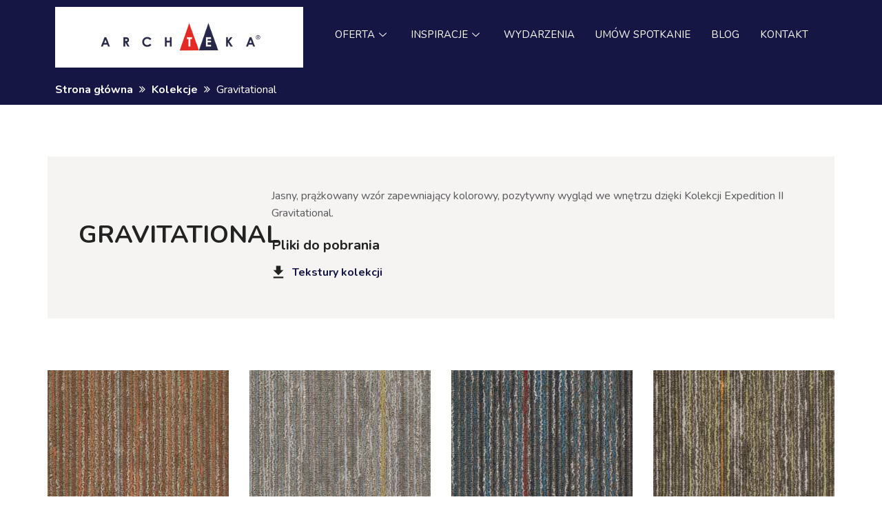

--- FILE ---
content_type: text/html; charset=UTF-8
request_url: https://archteka.com/kolekcja/gravitational/
body_size: 21274
content:
<!DOCTYPE html>
<html lang="pl-PL" prefix="og: http://ogp.me/ns#">
<head>
	<meta charset="UTF-8">
	<meta name="viewport" content="width=device-width, initial-scale=1.0"/>
		<title>Wykładziny z kolekcji Gravitational - Archteka Poznań</title>
<meta name='robots' content='max-image-preview:large' />
<link rel="preload" as="font" href="/wp-content/themes/archteka/assets/fonts/fontawesome-webfont.woff2?v=4.7.0" data-wpacu-preload-font="1" crossorigin>

<meta name="description" content="Uniwersalność i elastyczność płytek dywanowych z kolekcji Gravitational. Dowiedz się, jak nasza płytka dywanowa zapewnia nieograniczoną elastyczność projektowania."/>
<link rel="canonical" href="https://archteka.com/kolekcja/gravitational/" />
<meta property="og:locale" content="pl_PL" />
<meta property="og:type" content="object" />
<meta property="og:title" content="Wykładziny z kolekcji Gravitational - Archteka Poznań" />
<meta property="og:description" content="Uniwersalność i elastyczność płytek dywanowych z kolekcji Gravitational. Dowiedz się, jak nasza płytka dywanowa zapewnia nieograniczoną elastyczność projektowania." />
<meta property="og:url" content="https://archteka.com/kolekcja/gravitational/" />
<meta property="og:site_name" content="Archteka Poznań" />
<meta name="twitter:card" content="summary" />
<meta name="twitter:description" content="Uniwersalność i elastyczność płytek dywanowych z kolekcji Gravitational. Dowiedz się, jak nasza płytka dywanowa zapewnia nieograniczoną elastyczność projektowania." />
<meta name="twitter:title" content="Wykładziny z kolekcji Gravitational - Archteka Poznań" />


<link rel='dns-prefetch' href='//maps.googleapis.com' />
<link href='https://fonts.gstatic.com' crossorigin rel='preconnect' />
<link rel='stylesheet' id='elementor-frontend-css' href='https://archteka.com/wp-content/plugins/elementor/assets/css/frontend-lite.min.css?ver=3.8.1' type='text/css' media='all' />
<link rel='stylesheet' id='elementor-post-12826-css' href='https://archteka.com/wp-content/uploads/elementor/css/post-12826.css?ver=1727337486' type='text/css' media='all' />
<link rel='stylesheet' id='wc-blocks-vendors-style-css' href='https://archteka.com/wp-content/plugins/woocommerce/packages/woocommerce-blocks/build/wc-blocks-vendors-style.css?ver=6.1.0' type='text/css' media='all' />
<link rel='stylesheet' id='wc-blocks-style-css' href='https://archteka.com/wp-content/cache/asset-cleanup/css/item/wc-blocks-style-v78095569cdf6b258a1166603ffdc8a29be324e3a.css' type='text/css' media='all' />
<style id='classic-theme-styles-inline-css' type='text/css'>
/*! This file is auto-generated */
.wp-block-button__link{color:#fff;background-color:#32373c;border-radius:9999px;box-shadow:none;text-decoration:none;padding:calc(.667em + 2px) calc(1.333em + 2px);font-size:1.125em}.wp-block-file__button{background:#32373c;color:#fff;text-decoration:none}
</style>
<style id='global-styles-inline-css' type='text/css'>
body{--wp--preset--color--black: #000000;--wp--preset--color--cyan-bluish-gray: #abb8c3;--wp--preset--color--white: #ffffff;--wp--preset--color--pale-pink: #f78da7;--wp--preset--color--vivid-red: #cf2e2e;--wp--preset--color--luminous-vivid-orange: #ff6900;--wp--preset--color--luminous-vivid-amber: #fcb900;--wp--preset--color--light-green-cyan: #7bdcb5;--wp--preset--color--vivid-green-cyan: #00d084;--wp--preset--color--pale-cyan-blue: #8ed1fc;--wp--preset--color--vivid-cyan-blue: #0693e3;--wp--preset--color--vivid-purple: #9b51e0;--wp--preset--gradient--vivid-cyan-blue-to-vivid-purple: linear-gradient(135deg,rgba(6,147,227,1) 0%,rgb(155,81,224) 100%);--wp--preset--gradient--light-green-cyan-to-vivid-green-cyan: linear-gradient(135deg,rgb(122,220,180) 0%,rgb(0,208,130) 100%);--wp--preset--gradient--luminous-vivid-amber-to-luminous-vivid-orange: linear-gradient(135deg,rgba(252,185,0,1) 0%,rgba(255,105,0,1) 100%);--wp--preset--gradient--luminous-vivid-orange-to-vivid-red: linear-gradient(135deg,rgba(255,105,0,1) 0%,rgb(207,46,46) 100%);--wp--preset--gradient--very-light-gray-to-cyan-bluish-gray: linear-gradient(135deg,rgb(238,238,238) 0%,rgb(169,184,195) 100%);--wp--preset--gradient--cool-to-warm-spectrum: linear-gradient(135deg,rgb(74,234,220) 0%,rgb(151,120,209) 20%,rgb(207,42,186) 40%,rgb(238,44,130) 60%,rgb(251,105,98) 80%,rgb(254,248,76) 100%);--wp--preset--gradient--blush-light-purple: linear-gradient(135deg,rgb(255,206,236) 0%,rgb(152,150,240) 100%);--wp--preset--gradient--blush-bordeaux: linear-gradient(135deg,rgb(254,205,165) 0%,rgb(254,45,45) 50%,rgb(107,0,62) 100%);--wp--preset--gradient--luminous-dusk: linear-gradient(135deg,rgb(255,203,112) 0%,rgb(199,81,192) 50%,rgb(65,88,208) 100%);--wp--preset--gradient--pale-ocean: linear-gradient(135deg,rgb(255,245,203) 0%,rgb(182,227,212) 50%,rgb(51,167,181) 100%);--wp--preset--gradient--electric-grass: linear-gradient(135deg,rgb(202,248,128) 0%,rgb(113,206,126) 100%);--wp--preset--gradient--midnight: linear-gradient(135deg,rgb(2,3,129) 0%,rgb(40,116,252) 100%);--wp--preset--font-size--small: 13px;--wp--preset--font-size--medium: 20px;--wp--preset--font-size--large: 36px;--wp--preset--font-size--x-large: 42px;--wp--preset--spacing--20: 0.44rem;--wp--preset--spacing--30: 0.67rem;--wp--preset--spacing--40: 1rem;--wp--preset--spacing--50: 1.5rem;--wp--preset--spacing--60: 2.25rem;--wp--preset--spacing--70: 3.38rem;--wp--preset--spacing--80: 5.06rem;--wp--preset--shadow--natural: 6px 6px 9px rgba(0, 0, 0, 0.2);--wp--preset--shadow--deep: 12px 12px 50px rgba(0, 0, 0, 0.4);--wp--preset--shadow--sharp: 6px 6px 0px rgba(0, 0, 0, 0.2);--wp--preset--shadow--outlined: 6px 6px 0px -3px rgba(255, 255, 255, 1), 6px 6px rgba(0, 0, 0, 1);--wp--preset--shadow--crisp: 6px 6px 0px rgba(0, 0, 0, 1);}:where(.is-layout-flex){gap: 0.5em;}:where(.is-layout-grid){gap: 0.5em;}body .is-layout-flex{display: flex;}body .is-layout-flex{flex-wrap: wrap;align-items: center;}body .is-layout-flex > *{margin: 0;}body .is-layout-grid{display: grid;}body .is-layout-grid > *{margin: 0;}:where(.wp-block-columns.is-layout-flex){gap: 2em;}:where(.wp-block-columns.is-layout-grid){gap: 2em;}:where(.wp-block-post-template.is-layout-flex){gap: 1.25em;}:where(.wp-block-post-template.is-layout-grid){gap: 1.25em;}.has-black-color{color: var(--wp--preset--color--black) !important;}.has-cyan-bluish-gray-color{color: var(--wp--preset--color--cyan-bluish-gray) !important;}.has-white-color{color: var(--wp--preset--color--white) !important;}.has-pale-pink-color{color: var(--wp--preset--color--pale-pink) !important;}.has-vivid-red-color{color: var(--wp--preset--color--vivid-red) !important;}.has-luminous-vivid-orange-color{color: var(--wp--preset--color--luminous-vivid-orange) !important;}.has-luminous-vivid-amber-color{color: var(--wp--preset--color--luminous-vivid-amber) !important;}.has-light-green-cyan-color{color: var(--wp--preset--color--light-green-cyan) !important;}.has-vivid-green-cyan-color{color: var(--wp--preset--color--vivid-green-cyan) !important;}.has-pale-cyan-blue-color{color: var(--wp--preset--color--pale-cyan-blue) !important;}.has-vivid-cyan-blue-color{color: var(--wp--preset--color--vivid-cyan-blue) !important;}.has-vivid-purple-color{color: var(--wp--preset--color--vivid-purple) !important;}.has-black-background-color{background-color: var(--wp--preset--color--black) !important;}.has-cyan-bluish-gray-background-color{background-color: var(--wp--preset--color--cyan-bluish-gray) !important;}.has-white-background-color{background-color: var(--wp--preset--color--white) !important;}.has-pale-pink-background-color{background-color: var(--wp--preset--color--pale-pink) !important;}.has-vivid-red-background-color{background-color: var(--wp--preset--color--vivid-red) !important;}.has-luminous-vivid-orange-background-color{background-color: var(--wp--preset--color--luminous-vivid-orange) !important;}.has-luminous-vivid-amber-background-color{background-color: var(--wp--preset--color--luminous-vivid-amber) !important;}.has-light-green-cyan-background-color{background-color: var(--wp--preset--color--light-green-cyan) !important;}.has-vivid-green-cyan-background-color{background-color: var(--wp--preset--color--vivid-green-cyan) !important;}.has-pale-cyan-blue-background-color{background-color: var(--wp--preset--color--pale-cyan-blue) !important;}.has-vivid-cyan-blue-background-color{background-color: var(--wp--preset--color--vivid-cyan-blue) !important;}.has-vivid-purple-background-color{background-color: var(--wp--preset--color--vivid-purple) !important;}.has-black-border-color{border-color: var(--wp--preset--color--black) !important;}.has-cyan-bluish-gray-border-color{border-color: var(--wp--preset--color--cyan-bluish-gray) !important;}.has-white-border-color{border-color: var(--wp--preset--color--white) !important;}.has-pale-pink-border-color{border-color: var(--wp--preset--color--pale-pink) !important;}.has-vivid-red-border-color{border-color: var(--wp--preset--color--vivid-red) !important;}.has-luminous-vivid-orange-border-color{border-color: var(--wp--preset--color--luminous-vivid-orange) !important;}.has-luminous-vivid-amber-border-color{border-color: var(--wp--preset--color--luminous-vivid-amber) !important;}.has-light-green-cyan-border-color{border-color: var(--wp--preset--color--light-green-cyan) !important;}.has-vivid-green-cyan-border-color{border-color: var(--wp--preset--color--vivid-green-cyan) !important;}.has-pale-cyan-blue-border-color{border-color: var(--wp--preset--color--pale-cyan-blue) !important;}.has-vivid-cyan-blue-border-color{border-color: var(--wp--preset--color--vivid-cyan-blue) !important;}.has-vivid-purple-border-color{border-color: var(--wp--preset--color--vivid-purple) !important;}.has-vivid-cyan-blue-to-vivid-purple-gradient-background{background: var(--wp--preset--gradient--vivid-cyan-blue-to-vivid-purple) !important;}.has-light-green-cyan-to-vivid-green-cyan-gradient-background{background: var(--wp--preset--gradient--light-green-cyan-to-vivid-green-cyan) !important;}.has-luminous-vivid-amber-to-luminous-vivid-orange-gradient-background{background: var(--wp--preset--gradient--luminous-vivid-amber-to-luminous-vivid-orange) !important;}.has-luminous-vivid-orange-to-vivid-red-gradient-background{background: var(--wp--preset--gradient--luminous-vivid-orange-to-vivid-red) !important;}.has-very-light-gray-to-cyan-bluish-gray-gradient-background{background: var(--wp--preset--gradient--very-light-gray-to-cyan-bluish-gray) !important;}.has-cool-to-warm-spectrum-gradient-background{background: var(--wp--preset--gradient--cool-to-warm-spectrum) !important;}.has-blush-light-purple-gradient-background{background: var(--wp--preset--gradient--blush-light-purple) !important;}.has-blush-bordeaux-gradient-background{background: var(--wp--preset--gradient--blush-bordeaux) !important;}.has-luminous-dusk-gradient-background{background: var(--wp--preset--gradient--luminous-dusk) !important;}.has-pale-ocean-gradient-background{background: var(--wp--preset--gradient--pale-ocean) !important;}.has-electric-grass-gradient-background{background: var(--wp--preset--gradient--electric-grass) !important;}.has-midnight-gradient-background{background: var(--wp--preset--gradient--midnight) !important;}.has-small-font-size{font-size: var(--wp--preset--font-size--small) !important;}.has-medium-font-size{font-size: var(--wp--preset--font-size--medium) !important;}.has-large-font-size{font-size: var(--wp--preset--font-size--large) !important;}.has-x-large-font-size{font-size: var(--wp--preset--font-size--x-large) !important;}
.wp-block-navigation a:where(:not(.wp-element-button)){color: inherit;}
:where(.wp-block-post-template.is-layout-flex){gap: 1.25em;}:where(.wp-block-post-template.is-layout-grid){gap: 1.25em;}
:where(.wp-block-columns.is-layout-flex){gap: 2em;}:where(.wp-block-columns.is-layout-grid){gap: 2em;}
.wp-block-pullquote{font-size: 1.5em;line-height: 1.6;}
</style>
<link rel='stylesheet' id='bookly-intlTelInput-css' href='https://archteka.com/wp-content/plugins/appointment-booking/frontend/resources/css/intlTelInput.css?ver=14.8' type='text/css' media='all' />
<link rel='stylesheet' id='bookly-ladda-min-css' href='https://archteka.com/wp-content/plugins/appointment-booking/frontend/resources/css/ladda.min.css?ver=14.8' type='text/css' media='all' />
<style type='text/css'  data-wpacu-inline-css-file='1'>
.picker{font-size:16px;text-align:left;line-height:1.2;color:#000;position:absolute;z-index:10000;-webkit-user-select:none;-moz-user-select:none;-ms-user-select:none;user-select:none}.picker__input{cursor:default}.picker__input.picker__input--active{border-color:#0089ec}.picker__holder{width:100%;overflow-y:auto;-webkit-overflow-scrolling:touch}/*!
 * Classic picker styling for pickadate.js
 * Demo: http://amsul.github.io/pickadate.js
 */.picker{width:100%}.picker__holder{position:absolute;background:#fff;border:1px solid #aaa;border-top-width:0;border-bottom-width:0;border-radius:0 0 5px 5px;box-sizing:border-box;min-width:176px;max-width:466px;max-height:0;-ms-filter:"alpha(Opacity=0)";filter:alpha(opacity=0);-moz-opacity:0;opacity:0;-webkit-transform:translateY(-1em) perspective(600px) rotateX(10deg);transform:translateY(-1em) perspective(600px) rotateX(10deg);transition:-webkit-transform .15s ease-out,opacity .15s ease-out,max-height 0s .15s,border-width 0s .15s;transition:transform .15s ease-out,opacity .15s ease-out,max-height 0s .15s,border-width 0s .15s}.picker__frame{padding:1px}.picker__wrap{margin:-1px}.picker--opened .picker__holder{max-height:25em;-ms-filter:"alpha(Opacity=100)";filter:alpha(opacity=100);-moz-opacity:1;opacity:1;border-top-width:1px;border-bottom-width:1px;-webkit-transform:translateY(0) perspective(600px) rotateX(0);transform:translateY(0) perspective(600px) rotateX(0);transition:-webkit-transform .15s ease-out,opacity .15s ease-out,max-height 0s,border-width 0s;transition:transform .15s ease-out,opacity .15s ease-out,max-height 0s,border-width 0s;box-shadow:0 6px 18px 1px rgba(0,0,0,.12)}
</style>
<link rel='stylesheet' id='bookly-picker-date-css' href='https://archteka.com/wp-content/plugins/appointment-booking/frontend/resources/css/picker.classic.date.css?ver=14.8' type='text/css' media='all' />
<link rel='stylesheet' id='bookly-main-css' href='https://archteka.com/wp-content/cache/asset-cleanup/css/item/bookly-main-vf62d21dde6882b70ddf7cd0ad423f148f8ade352.css' type='text/css' media='all' />
<style type='text/css'  data-wpacu-inline-css-file='1'>
/*!/wp-content/plugins/appointment-booking/frontend/modules/customer_profile/resources/css/customer_profile.css*/.bookly-customer-appointment-list{overflow:auto}.bookly-customer-appointment-list h2{margin:20px 0;font-size:25px;padding-bottom:15px;border-bottom:1px solid silver}.bookly-customer-appointment-list .bookly-appointments-table{border:1px solid silver;border-collapse:collapse;table-layout:auto}.bookly-customer-appointment-list .bookly-appointments-table th{background:#ddd;font-size:14px;padding:5px;border:0;white-space:nowrap;text-align:center}.bookly-customer-appointment-list table.bookly-appointments-table td{font-size:14px;padding:5px!important;background:#eee;text-align:left!important;vertical-align:top!important;border:1px solid silver}.bookly-customer-appointment-list .bookly-appointments-table td .bookly-btn{padding:5px 10px!important;width:auto;min-width:0}.bookly-customer-appointment-list .bookly-appointments-table td .bookly-btn span{font-size:12px!important}.bookly-customer-appointment-list .bookly-btn{font-family:inherit}.bookly-customer-appointment-list ul.bookly-extras{list-style:disc outside!important;margin-bottom:0!important}
</style>
<link rel='stylesheet' id='wf_magnific_popup_styles-css' href='https://archteka.com/wp-content/cache/asset-cleanup/css/item/wf_magnific_popup_styles-vfaaf62d6e6baab5e712b7e53da45260ca00ab3f6.css' type='text/css' media='all' />
<style type='text/css'  data-wpacu-inline-css-file='1'>
/*!/wp-content/plugins/wf-magnific-lightbox/css/wfml-custom.css*/.wfml-single,.wfml-gallery-img,.wfml-gallery img{cursor:pointer;cursor:-webkit-zoom-in;cursor:-moz-zoom-in;cursor:zoom-in}
</style>
<link rel='stylesheet' id='woocommerce-layout-css' href='https://archteka.com/wp-content/plugins/woocommerce/assets/css/woocommerce-layout.css?ver=5.9.1' type='text/css' media='all' />
<link rel='stylesheet' id='woocommerce-smallscreen-css' href='https://archteka.com/wp-content/plugins/woocommerce/assets/css/woocommerce-smallscreen.css?ver=5.9.1' type='text/css' media='only screen and (max-width: 768px)' />
<link rel='stylesheet' id='woocommerce-general-css' href='https://archteka.com/wp-content/cache/asset-cleanup/css/item/woocommerce-general-v41aa7c461a19546ad27295f822d373a1f1dc4008.css' type='text/css' media='all' />
<style id='woocommerce-inline-inline-css' type='text/css'>
.woocommerce form .form-row .required { visibility: visible; }
</style>
<link rel='stylesheet' id='elementor-icons-ekiticons-css' href='https://archteka.com/wp-content/plugins/elementskit-lite/modules/elementskit-icon-pack/assets/css/ekiticons.css?ver=2.7.5' type='text/css' media='all' />
<link rel='stylesheet' id='ekit-widget-styles-css' href='https://archteka.com/wp-content/cache/asset-cleanup/css/item/ekit-widget-styles-v06993c8a1c4f1b7a5bad65e8f3512050f82fea7a.css' type='text/css' media='all' />
<link rel='stylesheet' id='ekit-responsive-css' href='https://archteka.com/wp-content/plugins/elementskit-lite/widgets/init/assets/css/responsive.css?ver=2.7.5' type='text/css' media='all' />
<link rel='stylesheet' id='site-css-css' href='https://archteka.com/wp-content/cache/asset-cleanup/css/item/site-css-v9ae5b0de5d00e714f7e2103e99a6b2c2e50195c5.css' type='text/css' media='all' />
<style type='text/css'  data-wpacu-inline-css-file='1'>
@import url(https://fonts.googleapis.com/css?family=Nunito%3A300%2C400%2C600%2C700&subset=latin-ext&display=swap);/*!/wp-content/themes/archteka/assets/css/style2.css*/body,input,textarea,select,button,h1,h2,h3,h4,h5,h6,div,span,p,a{font-family:'Nunito',sans-serif!important}.events-box-single{height:100%;text-align:center;padding:15px;box-shadow:0 0 2px 2px rgb(19,20,66)}.events-box-single-date{color:#8f8f8f;font-size:24px;font-weight:300}.events-box-single-title{color:#333;font-size:24px;margin:0}.events-box .columns{margin-bottom:15px}.footer__copyright{text-align:left}span.footer-copyright{display:block;margin-top:12px}.footer-madeby{line-height:25px;display:block;margin-bottom:7px}.single-wydarzenia #content #inner-content{min-height:14rem}.single-wydarzenia .posts__item__thumb,.single-wydarzenia .posts__item__text{min-height:20rem}.home .portfolio__title{margin:0 0 10px 0}.home .portfolio__head{margin-bottom:3.0625rem}.home .home2__head{margin-bottom:0}.home .home2__title{margin:0}.home .home2__text__wrap{margin-top:20px}.home .home2{padding:3.25rem 0}.home .posts{padding:3.25rem 0}.home .contact{padding:3.25rem 0 .5rem}.home .contact__head{margin-bottom:1.0625rem}.events-box-single1,.events-box-single2,.events-box-single3{display:flex;align-items:center;justify-content:center}.events-box-single .button--transparent{margin:0}.events-box-single .columns{margin:0}.page-template-template-events #content #inner-content{min-height:25rem}.footer__copyright img{max-width:190px;margin-top:4px}.contact__item__text i{margin-right:10px}@media (max-width:1023px){.events-box-single-date{margin:15px 0 30px}.events-box-single{padding:20px 15px 30px}.page-template-template-gallery .gallery__container>.columns{width:33.333333%}}@media (max-width:767px){.page-template-template-gallery .gallery__container>.columns{width:50%}}@media (max-width:639px){.footer__copyright{text-align:center}}@media (max-width:500px){.page-template-template-gallery .gallery__container>.columns{width:100%}}.day-night{position:absolute;bottom:0;left:0;padding:1rem;background:#fff;font-weight:700}h1{text-transform:uppercase}.offer_main__item__description h2{color:#151643;font-weight:700;font-size:1.5rem}#main .gallery{padding-bottom:0}.text-pod-galeria{margin-bottom:50px}.text-pod-galeria ul li{color:#58585a}.home2__title h1{font-size:2.25rem}.home2__text__wrap{max-width:100%!important;margin-top:2rem}.text-pod-galeria h2,h3{color:#151643;font-weight:700;font-size:1.5rem}#main ul li{font-size:1rem}.panele img{padding:5px}.klient3-box-content h2,.klient2-box-content h2{font-size:1.3rem}
</style>
<style type='text/css'  data-wpacu-inline-css-file='1'>
/*!/wp-content/themes/archteka/assets/css/slick.css*/.slick-slider{position:relative;display:block;box-sizing:border-box;-webkit-user-select:none;-moz-user-select:none;-ms-user-select:none;user-select:none;-webkit-touch-callout:none;-khtml-user-select:none;-ms-touch-action:pan-y;touch-action:pan-y;-webkit-tap-highlight-color:transparent}.slick-list{position:relative;display:block;overflow:hidden;margin:0;padding:0}.slick-list:focus{outline:none}.slick-list.dragging{cursor:pointer;cursor:hand}.slick-slider .slick-track,.slick-slider .slick-list{-webkit-transform:translate3d(0,0,0);-moz-transform:translate3d(0,0,0);-ms-transform:translate3d(0,0,0);-o-transform:translate3d(0,0,0);transform:translate3d(0,0,0)}.slick-track{position:relative;top:0;left:0;display:block;margin-left:auto;margin-right:auto}.slick-track:before,.slick-track:after{display:table;content:''}.slick-track:after{clear:both}.slick-loading .slick-track{visibility:hidden}.slick-slide{display:none;float:left;height:100%;min-height:1px}[dir='rtl'] .slick-slide{float:right}.slick-slide img{display:block}.slick-slide.slick-loading img{display:none}.slick-slide.dragging img{pointer-events:none}.slick-initialized .slick-slide{display:block}.slick-loading .slick-slide{visibility:hidden}.slick-vertical .slick-slide{display:block;height:auto;border:1px solid transparent}.slick-arrow.slick-hidden{display:none}
</style>
<link rel='stylesheet' id='slick-theme-css-css' href='https://archteka.com/wp-content/cache/asset-cleanup/css/item/slick-theme-css-vec856903e6b3267d8bef8e438f323a7728916c49.css' type='text/css' media='all' />
<link rel='stylesheet' id='collections-style-css-css' href='https://archteka.com/wp-content/cache/asset-cleanup/css/item/collections-style-css-vdffef2d55dd522b799498854f07b82e37360b2c3.css' type='text/css' media='all' />
<style id='rocket-lazyload-inline-css' type='text/css'>
.rll-youtube-player{position:relative;padding-bottom:56.23%;height:0;overflow:hidden;max-width:100%;}.rll-youtube-player iframe{position:absolute;top:0;left:0;width:100%;height:100%;z-index:100;background:0 0}.rll-youtube-player img{bottom:0;display:block;left:0;margin:auto;max-width:100%;width:100%;position:absolute;right:0;top:0;border:none;height:auto;cursor:pointer;-webkit-transition:.4s all;-moz-transition:.4s all;transition:.4s all}.rll-youtube-player img:hover{-webkit-filter:brightness(75%)}.rll-youtube-player .play{height:72px;width:72px;left:50%;top:50%;margin-left:-36px;margin-top:-36px;position:absolute;background:url(https://archteka.com/wp-content/plugins/rocket-lazy-load/assets/img/youtube.png) no-repeat;cursor:pointer}
</style>












<style type="text/css" media="all">
/* WP Mailto Links Plugin */
span.wpml-nodis { display:none !important; }
span.wpml-rtl { unicode-bidi:bidi-override !important; direction:rtl !important; display:inline !important; }
.wpml-encoded { position:absolute; margin-top:-0.3em; z-index:1000; color:green; }
.mail-link { white-space:nowrap; }

a.mail-icon-1 {
    background-image:url("https://archteka.com/wp-content/plugins/wp-mailto-links/public/images/mail-icon-1.png");
    background-repeat:no-repeat;
        background-position:100% 50%; padding-right:18px;
    }
</style>

	<noscript><style>.woocommerce-product-gallery{ opacity: 1 !important; }</style></noscript>
	<link rel="icon" href="https://archteka.com/wp-content/uploads/2025/01/favicon-1.ico" sizes="32x32" />
<link rel="icon" href="https://archteka.com/wp-content/uploads/2025/01/favicon-1.ico" sizes="192x192" />
<link rel="apple-touch-icon" href="https://archteka.com/wp-content/uploads/2025/01/favicon-1.ico" />
<meta name="msapplication-TileImage" content="https://archteka.com/wp-content/uploads/2025/01/favicon-1.ico" />
		<style type="text/css" id="wp-custom-css">
			/*Formularz */
#main > section > div:nth-child(1) > div.contact__right.columns.small-12.large-8 > div > p{
	display: none;
}

@media only screen and (max-width: 849px) and (min-width: 768px){
body > div.elementor.elementor-15712 > section.elementor-section.elementor-top-section.elementor-element.elementor-element-2ca7cfe.elementor-section-full_width.elementor-hidden-desktop.elementor-hidden-mobile.elementor-section-height-default.elementor-section-height-default > div > div.elementor-column.elementor-col-50.elementor-top-column.elementor-element.elementor-element-80fc785 > div > section > div > div > div{
	top: -10px !important;
	}
}
@media only screen and (max-width: 849px) {
	body > div.elementor.elementor-15712 > section.elementor-section.elementor-top-section.elementor-element.elementor-element-4ff27e1.elementor-section-full_width.elementor-hidden-desktop.elementor-hidden-tablet.elementor-section-height-default.elementor-section-height-default > div > div > div > section > div > div > div{
		top: -25px !important;
	}
}

@media only screen and (max-width: 949px) and (min-width: 850px){
	body > div.elementor.elementor-15712 > section.elementor-section.elementor-top-section.elementor-element.elementor-element-2ca7cfe.elementor-section-full_width.elementor-hidden-desktop.elementor-hidden-mobile.elementor-section-height-default.elementor-section-height-default > div > div.elementor-column.elementor-col-50.elementor-top-column.elementor-element.elementor-element-80fc785 > div > section > div > div > div{
		top: 30px !important;
	}
}
@media only screen and (max-width: 1024px) and (min-width: 950px){
body > div.elementor.elementor-15712 > section.elementor-section.elementor-top-section.elementor-element.elementor-element-2ca7cfe.elementor-section-full_width.elementor-hidden-desktop.elementor-hidden-mobile.elementor-section-height-default.elementor-section-height-default > div > div.elementor-column.elementor-col-50.elementor-top-column.elementor-element.elementor-element-80fc785 > div > section > div > div > div{
	top: 50px !important;
	}
}
.wpcf7-form-control{
	padding: 8px 15px 8px 15px !important;
}
.page-id-2 .breadcrumb_last{
	display: none;
}
@media only screen and (max-width: 1024px) and (min-width: 950px){
body > div.elementor.elementor-15323 > section.elementor-section.elementor-top-section.elementor-element.elementor-element-be40997.elementor-section-full_width.elementor-hidden-desktop.elementor-hidden-mobile.elementor-section-height-default.elementor-section-height-default > div > div.elementor-column.elementor-col-50.elementor-top-column.elementor-element.elementor-element-cc8c173 > div > section > div > div > div{
		top: 50px !important;
}
}
	@media only screen and (max-width: 949px) and (min-width: 850px){
body > div.elementor.elementor-15323 > section.elementor-section.elementor-top-section.elementor-element.elementor-element-be40997.elementor-section-full_width.elementor-hidden-desktop.elementor-hidden-mobile.elementor-section-height-default.elementor-section-height-default > div > div.elementor-column.elementor-col-50.elementor-top-column.elementor-element.elementor-element-cc8c173 > div > section > div > div > div{
		top: 30px !important;
}
}
		@media only screen and (max-width: 849px) and (min-width: 768px){
body > div.elementor.elementor-15323 > section.elementor-section.elementor-top-section.elementor-element.elementor-element-be40997.elementor-section-full_width.elementor-hidden-desktop.elementor-hidden-mobile.elementor-section-height-default.elementor-section-height-default > div > div.elementor-column.elementor-col-50.elementor-top-column.elementor-element.elementor-element-cc8c173 > div > section > div > div > div{
		top: 15px !important;
}
		}

/* START Laminaty samoprzylepne covering */


	@media only screen and (max-width: 860px) and (min-width: 768px){

body > div.elementor.elementor-15220 > section.elementor-section.elementor-top-section.elementor-element.elementor-element-be40997.elementor-section-full_width.elementor-hidden-desktop.elementor-hidden-mobile.elementor-section-height-default.elementor-section-height-default > div > div.elementor-column.elementor-col-50.elementor-top-column.elementor-element.elementor-element-cc8c173 > div > section > div > div > div{
		top: 10px !important;
}
}

/* KONIEC Laminaty samoprzylepne covering */

/* START Folie do projektowania */
@media only screen and (max-width: 1024px) and (min-width: 950px){
body > div.elementor.elementor-15220 > section.elementor-section.elementor-top-section.elementor-element.elementor-element-be40997.elementor-section-full_width.elementor-hidden-desktop.elementor-hidden-mobile.elementor-section-height-default.elementor-section-height-default > div > div.elementor-column.elementor-col-50.elementor-top-column.elementor-element.elementor-element-cc8c173 > div > section > div > div > div{
		top: 50px !important;
}
}
	@media only screen and (max-width: 949px) and (min-width: 850px){
body > div.elementor.elementor-15220 > section.elementor-section.elementor-top-section.elementor-element.elementor-element-be40997.elementor-section-full_width.elementor-hidden-desktop.elementor-hidden-mobile.elementor-section-height-default.elementor-section-height-default > div > div.elementor-column.elementor-col-50.elementor-top-column.elementor-element.elementor-element-cc8c173 > div > section > div > div > div{
		top: 30px !important;
}
}
		@media only screen and (max-width: 849px) and (min-width: 768px){
body > div.elementor.elementor-15220 > section.elementor-section.elementor-top-section.elementor-element.elementor-element-be40997.elementor-section-full_width.elementor-hidden-desktop.elementor-hidden-mobile.elementor-section-height-default.elementor-section-height-default > div > div.elementor-column.elementor-col-50.elementor-top-column.elementor-element.elementor-element-cc8c173 > div > section > div > div > div{
		top: 15px !important;
}
		}

/* KONIEC Folie do projektowania */

/* START Folie w paski */
@media only screen and (max-width: 1024px) and (min-width: 950px){
body > div.elementor.elementor-15209 > section.elementor-section.elementor-top-section.elementor-element.elementor-element-be40997.elementor-section-full_width.elementor-hidden-desktop.elementor-hidden-mobile.elementor-section-height-default.elementor-section-height-default > div > div.elementor-column.elementor-col-50.elementor-top-column.elementor-element.elementor-element-cc8c173 > div > section > div > div > div{
		top: 50px !important;
}
}
	@media only screen and (max-width: 949px) and (min-width: 850px){
body > div.elementor.elementor-15209 > section.elementor-section.elementor-top-section.elementor-element.elementor-element-be40997.elementor-section-full_width.elementor-hidden-desktop.elementor-hidden-mobile.elementor-section-height-default.elementor-section-height-default > div > div.elementor-column.elementor-col-50.elementor-top-column.elementor-element.elementor-element-cc8c173 > div > section > div > div > div{
		top: 30px !important;
}
}
		@media only screen and (max-width: 849px) and (min-width: 768px){
body > div.elementor.elementor-15209 > section.elementor-section.elementor-top-section.elementor-element.elementor-element-be40997.elementor-section-full_width.elementor-hidden-desktop.elementor-hidden-mobile.elementor-section-height-default.elementor-section-height-default > div > div.elementor-column.elementor-col-50.elementor-top-column.elementor-element.elementor-element-cc8c173 > div > section > div > div > div{
		top: 15px !important;
}
		}

/* KONIEC Folie w paski */
/* START Folie ozdobne */
@media only screen and (max-width: 1024px) and (min-width: 950px){
body > div.elementor.elementor-15198 > section.elementor-section.elementor-top-section.elementor-element.elementor-element-be40997.elementor-section-full_width.elementor-hidden-desktop.elementor-hidden-mobile.elementor-section-height-default.elementor-section-height-default > div > div.elementor-column.elementor-col-50.elementor-top-column.elementor-element.elementor-element-cc8c173 > div > section > div > div > div{
		top: 50px !important;
}
}
	@media only screen and (max-width: 949px) and (min-width: 850px){
body > div.elementor.elementor-15198 > section.elementor-section.elementor-top-section.elementor-element.elementor-element-be40997.elementor-section-full_width.elementor-hidden-desktop.elementor-hidden-mobile.elementor-section-height-default.elementor-section-height-default > div > div.elementor-column.elementor-col-50.elementor-top-column.elementor-element.elementor-element-cc8c173 > div > section > div > div > div{
		top: 30px !important;
}
}
		@media only screen and (max-width: 849px) and (min-width: 768px){
body > div.elementor.elementor-15198 > section.elementor-section.elementor-top-section.elementor-element.elementor-element-be40997.elementor-section-full_width.elementor-hidden-desktop.elementor-hidden-mobile.elementor-section-height-default.elementor-section-height-default > div > div.elementor-column.elementor-col-50.elementor-top-column.elementor-element.elementor-element-cc8c173 > div > section > div > div > div{
		top: 15px !important;
}
		}

/* KONIEC Folie ozdobne */
/* START Folie statyczne */
@media only screen and (max-width: 1024px) and (min-width: 950px){
body > div.elementor.elementor-15184 > section.elementor-section.elementor-top-section.elementor-element.elementor-element-be40997.elementor-section-full_width.elementor-hidden-desktop.elementor-hidden-mobile.elementor-section-height-default.elementor-section-height-default > div > div.elementor-column.elementor-col-50.elementor-top-column.elementor-element.elementor-element-cc8c173 > div > section > div > div > div{
		top: 50px !important;
}
}
	@media only screen and (max-width: 949px) and (min-width: 850px){
body > div.elementor.elementor-15184 > section.elementor-section.elementor-top-section.elementor-element.elementor-element-be40997.elementor-section-full_width.elementor-hidden-desktop.elementor-hidden-mobile.elementor-section-height-default.elementor-section-height-default > div > div.elementor-column.elementor-col-50.elementor-top-column.elementor-element.elementor-element-cc8c173 > div > section > div > div > div{
		top: 30px !important;
}
}
		@media only screen and (max-width: 849px) and (min-width: 768px){
body > div.elementor.elementor-15184 > section.elementor-section.elementor-top-section.elementor-element.elementor-element-be40997.elementor-section-full_width.elementor-hidden-desktop.elementor-hidden-mobile.elementor-section-height-default.elementor-section-height-default > div > div.elementor-column.elementor-col-50.elementor-top-column.elementor-element.elementor-element-cc8c173 > div > section > div > div > div{
		top: 15px !important;
}
		}
/* KONIEC Folie statyczne */
/* START Folie kolorowe */
@media only screen and (max-width: 1024px) and (min-width: 950px){
body > div.elementor.elementor-15167 > section.elementor-section.elementor-top-section.elementor-element.elementor-element-be40997.elementor-section-full_width.elementor-hidden-desktop.elementor-hidden-mobile.elementor-section-height-default.elementor-section-height-default > div > div.elementor-column.elementor-col-50.elementor-top-column.elementor-element.elementor-element-cc8c173 > div > section > div > div > div{
		top: 50px !important;
}
}
	@media only screen and (max-width: 949px) and (min-width: 850px){
body > div.elementor.elementor-15167 > section.elementor-section.elementor-top-section.elementor-element.elementor-element-be40997.elementor-section-full_width.elementor-hidden-desktop.elementor-hidden-mobile.elementor-section-height-default.elementor-section-height-default > div > div.elementor-column.elementor-col-50.elementor-top-column.elementor-element.elementor-element-cc8c173 > div > section > div > div > div{
		top: 30px !important;
}
}
		@media only screen and (max-width: 849px) and (min-width: 768px){
body > div.elementor.elementor-15167 > section.elementor-section.elementor-top-section.elementor-element.elementor-element-be40997.elementor-section-full_width.elementor-hidden-desktop.elementor-hidden-mobile.elementor-section-height-default.elementor-section-height-default > div > div.elementor-column.elementor-col-50.elementor-top-column.elementor-element.elementor-element-cc8c173 > div > section > div > div > div{
		top: 15px !important;
}
		}

/* KONIEC Folie kolorowe */
/* START Folie kryjące */
@media only screen and (max-width: 1024px) and (min-width: 950px){
body > div.elementor.elementor-15149 > section.elementor-section.elementor-top-section.elementor-element.elementor-element-2ca7cfe.elementor-section-full_width.elementor-hidden-desktop.elementor-hidden-mobile.elementor-section-height-default.elementor-section-height-default > div > div.elementor-column.elementor-col-50.elementor-top-column.elementor-element.elementor-element-80fc785 > div > section > div > div > div{
		top: 50px !important;
}
}
	@media only screen and (max-width: 949px) and (min-width: 850px){
body > div.elementor.elementor-15149 > section.elementor-section.elementor-top-section.elementor-element.elementor-element-2ca7cfe.elementor-section-full_width.elementor-hidden-desktop.elementor-hidden-mobile.elementor-section-height-default.elementor-section-height-default > div > div.elementor-column.elementor-col-50.elementor-top-column.elementor-element.elementor-element-80fc785 > div > section > div > div > div{
		top: 30px !important;
}
}
		@media only screen and (max-width: 849px) and (min-width: 768px){
body > div.elementor.elementor-15149 > section.elementor-section.elementor-top-section.elementor-element.elementor-element-2ca7cfe.elementor-section-full_width.elementor-hidden-desktop.elementor-hidden-mobile.elementor-section-height-default.elementor-section-height-default > div > div.elementor-column.elementor-col-50.elementor-top-column.elementor-element.elementor-element-80fc785 > div > section > div > div > div{
		top: 15px !important;
}
		}

/* KONIEC Folie kryjące */

/* START Folie matowe */
@media only screen and (max-width: 1024px) and (min-width: 950px){
body > div.elementor.elementor-15097 > section.elementor-section.elementor-top-section.elementor-element.elementor-element-0832d2b.elementor-section-full_width.elementor-hidden-desktop.elementor-hidden-mobile.elementor-section-height-default.elementor-section-height-default > div > div.elementor-column.elementor-col-50.elementor-top-column.elementor-element.elementor-element-7458677 > div > section > div > div > div{
		top: 40px !important;
}
}
	@media only screen and (max-width: 949px) and (min-width: 850px){
body > div.elementor.elementor-15097 > section.elementor-section.elementor-top-section.elementor-element.elementor-element-0832d2b.elementor-section-full_width.elementor-hidden-desktop.elementor-hidden-mobile.elementor-section-height-default.elementor-section-height-default > div > div.elementor-column.elementor-col-50.elementor-top-column.elementor-element.elementor-element-7458677 > div > section > div > div > div{
		top: 40px !important;
}
}
		@media only screen and (max-width: 849px) and (min-width: 768px){
body > div.elementor.elementor-15097 > section.elementor-section.elementor-top-section.elementor-element.elementor-element-0832d2b.elementor-section-full_width.elementor-hidden-desktop.elementor-hidden-mobile.elementor-section-height-default.elementor-section-height-default > div > div.elementor-column.elementor-col-50.elementor-top-column.elementor-element.elementor-element-7458677 > div > section > div > div > div{
		top: 10px !important;
}
		}

/* KONIEC Folie matowe */
/* START Kolekcja decoration */
.opis_baner_decoration{
		position:absolute !important;
	top: 130px !important;
	width: 100% !important;
	z-index: 1 !important;
	padding-left: 8% !important;
}
#ops_baner_decoration_tablet{
	position:absolute !important;
	width: 100% !important;
	padding-left: 2% !important;
	top: 40px !important;
	z-index: 1 !important;
}
@media only screen and (max-width: 1500px) and (min-width: 1451px){
	.opis_baner_decoration{
		top: 110px !important;
}
}
@media only screen and (max-width: 1450px) and (min-width: 1400px){
	.opis_baner_decoration{
		top: 105px !important;
}
}
@media only screen and (max-width: 1399px) and (min-width: 1350px){
	.opis_baner_decoration{
		top: 95px !important;
}
}
@media only screen and (max-width: 1349px) and (min-width: 1300px){
.opis_baner_decoration{
		top: 90px !important;
}
}
@media only screen and (max-width: 1299px) and (min-width: 1250px){
	.opis_baner_decoration{
		top: 85px !important;
}
}
@media only screen and (max-width: 1249px) and (min-width: 1200px){
	.opis_baner_decoration{
		top: 80px !important;
}
}
@media only screen and (max-width: 1199px) and (min-width: 1150px){
	.opis_baner_decoration{
		top: 70px !important;
}
}
@media only screen and (max-width: 1149px) and (min-width: 1100px){
	.opis_baner_decoration{
		top: 60px !important;
}
}
@media only screen and (max-width: 1099px) and (min-width: 1025px){
	.opis_baner_decoration{
		top: 50px !important;
}
}
	@media only screen and (max-width: 1024px) and (min-width: 950px){
#ops_baner_decoration_tablet{
		top: 40px !important;
}
}
	@media only screen and (max-width: 949px) and (min-width: 850px){
#ops_baner_decoration_tablet{
		top: 40px !important;
}
}
		@media only screen and (max-width: 849px) and (min-width: 768px){
#ops_baner_decoration_tablet{
		top: 10px !important;
}
		}
/* KONIEC Kolekcja decoration */

/* START Folie degresywne */
.opis_baner{
	position:absolute !important;
	top: 130px !important;
	width: 100% !important;
	z-index: 1 !important;
	padding-left: 8% !important;
}
@media only screen and (max-width: 1500px) and (min-width: 1451px){
	.opis_baner{
		top: 120px !important;
}
}
@media only screen and (max-width: 1450px) and (min-width: 1400px){
	.opis_baner{
		top: 110px !important;
}
}
@media only screen and (max-width: 1399px) and (min-width: 1350px){
	.opis_baner{
		top: 105px !important;
}
}
@media only screen and (max-width: 1349px) and (min-width: 1300px){
	.opis_baner{
		top: 100px !important;
}
}
@media only screen and (max-width: 1299px) and (min-width: 1250px){
	.opis_baner{
		top: 95px !important;
}
}
@media only screen and (max-width: 1249px) and (min-width: 1200px){
	.opis_baner{
		top: 90px !important;
}
}
@media only screen and (max-width: 1199px) and (min-width: 1150px){
	.opis_baner{
		top: 90px !important;
}
}
@media only screen and (max-width: 1149px) and (min-width: 1100px){
	.opis_baner{
		top: 85px !important;
}
}
@media only screen and (max-width: 1099px) and (min-width: 908px){
	.opis_baner{
		top: 65px !important;
}
	body > div.elementor.elementor-14583 > section.elementor-section.elementor-top-section.elementor-element.elementor-element-f5dfa24.elementor-section-full_width.elementor-hidden-desktop.elementor-hidden-mobile.elementor-section-height-default.elementor-section-height-default > div > div.elementor-column.elementor-col-50.elementor-top-column.elementor-element.elementor-element-b191688 > div > section > div > div > div{
		top: 40px !important;
	}
}
@media only screen and (max-width: 907px) and (min-width: 768px){
	body > div.elementor.elementor-14583 > section.elementor-section.elementor-top-section.elementor-element.elementor-element-f5dfa24.elementor-section-full_width.elementor-hidden-desktop.elementor-hidden-mobile.elementor-section-height-default.elementor-section-height-default > div > div.elementor-column.elementor-col-50.elementor-top-column.elementor-element.elementor-element-b191688 > div > section > div > div > div{
		top: 20px !important;
	}
}
@media only screen and (max-width: 999px) and (min-width: 969px){
	.opis_baner{
		top: 60px !important;
}
}
/* KONIEC Folie degresywne */

/* START Ukrycie kłódek */
#wpcf7-f14948-p14583-o1 > form > div.row > div:nth-child(12) > p > i{
	display: none !important;
}
#wpcf7-f14948-p14583-o1 > form > div.row > div:nth-child(14) > p > i{
	display: none !important;
}
#wpcf7-f14948-p14583-o1 > form > div.row > div:nth-child(16) > p > i{
	display: none !important;
}
/* KONIEC Ukrycie kłódek */
/* START  Przycisk formularz probki */
#wpcf7-f14948-p14583-o1 > form > div.row > div:nth-child(16) > div > input{
	font-size: 0.875rem !important;
	padding: 0.9375rem 1.875rem !important;
	text-transform: uppercase !important;
	border-radius: 0.25rem !important;
	border: #151643 1px solid !important;
	font-weight: 700 !important;
	text-align: center !important;
	background-color: transparent !important;
}
/* KONIEC  Przycisk formularz probki */
@media screen and (max-width: 600px)
{
	.page-id-12028 #inner-content
	{
		padding: 0 10px !important;	
	}
	
	.mobile
	{
		display: flex;
		flex-direction: column;
		padding-bottom: 25px;
	}
	
	.m-mobile-img
	{
		width: 100% !important;
	}
}

.home5__link, .home5__title
{
	display: none;
}

img[src="https://archteka.com/wp-content/uploads/2018/04/sqa-B-logo-254x75.png"]
{
	display: none !important;
}

.expo--background
{
	background-image: url(https://archteka.com/wp-content/uploads/2022/11/eco-archteka.jpg);
	background-size: cover;
	background-position: center;
	padding-block: 6em;
}

.fasara-container
{
	display: flex;
  flex-direction: row;
  justify-content: center;
}

.fasara
{
	width: 50%;
	padding: 20px;
}

.fasara--background-up
{
	background-image: url(https://archteka.com/wp-content/uploads/2022/12/Tlo-3M.png);
	background-size: cover;
	background-position: center;
	padding-block: 6em;
}

.fasara--background-down
{
	background-image: url(https://archteka.com/wp-content/uploads/2022/12/Tlo-2.png);
	background-size: cover;
	background-position: center;
	padding-block: 6em;
}

.expo--text, .fasara--text
{
	color: white !important;
	text-align: center;
}

.expo--text h3, .fasara--text h3
{
	font-size: 2.5em !important;
	color: inherit;
}

.expo--text h2
{
	font-size: 3em !important;
	color: inherit;
}

.fasara--text h2
{
	font-size: 2em !important;
	color: inherit;
}

.elementskit-megamenu-panel
{
	background-color: #fff;
}

.gallery-section .gallery
{
	padding: 0 !important;
}
.gallery-section .elementor-widget-image-gallery
{
	margin-bottom: 0 !important;
}

@media screen and (max-width: 600px)
{
	.fasara-container
	{
		flex-direction: column;
	}
	
	.fasara
	{
		padding: 0;
		width: 100%;
	}
	
	.fasara--text h2
	{
		font-size: 1.7em !important;
	}
	
	.expo--text h3, .fasara--text h3
	{
		font-size: 1.5em;
	}

	.expo--text h2, .fasara--text h2
	{
		font-size: 1.8em;
	}
	
	.page-id-1804 .offer_main, .page-id-12670 .offer_main, .page-id-1759 .client-text-box, .page-id-1766 .client-text-box, .page-id-12670 .klient3-box-content, .page-id-7517 .client-text-box, .page-id-7944 .client-text-box, .page-id-12802 .client-text-box
	{
		padding: 15px;
	}
	
	.page-id-1804 .text-pod-galeria, .page-id-12670 .text-pod-galeria
	{
		padding: 15px;
	}

	.page-id-1804 .offer_main__item__details
	{
		padding: 15px 0;
	}
}

.wspolpraca
{
	margin-block: 30px;
}

.btn_wspolpraca_row
{
	background-image: url(https://archteka.com/wp-content/uploads/2022/11/Banner_Beeld2_2500x800.jpg);
  background-size: 100% auto;
  transition: background 0.3s, border 0.3s, border-radius 0.3s, box-shadow 0.3s;
  padding: 5em 0em 5em 0em;
}

.btn_wspolpraca
{
	text-align: center;
}

.btn_wspolpraca_href
{
	font-size: 16px;
  padding: 15px 30px;
  border-radius: 4px;
  background-color: #fff;
}

.btn_wspolpraca_text
{
	font-weight: 500;
}

@media screen and (min-width: 601px)
{
	.elementskit-megamenu-panel
	{
		width: 1150px !important;
		left: -350% !important;
	}
}
h1.h1_desc_box_gt{
	    font-size: 36px;
    line-height: 42px;
    font-weight: 700;
    flex: 0 0 280px;
    max-width: 280px;
    display: flex;
    align-items: center;
		font-family:Nunito,sans-serif!important;
	  text-transform:none;
}

h1.title{
	font-size: 28px;
	line-height: 38px;
	font-weight: 700;
}
h1.gt_h3
{
		color: #151643;
    font-weight: 700;
    font-size: 24px;
		font-family: Nunito,sans-serif!important;
	text-transform:none;
}
h2.gt_h1
{
	text-transform: uppercase;    
	font-size: 1.5rem;font-family: Nunito,sans-serif!important;
	color:rgb(88, 88, 90)"
}
p.gt_h4{
	font-size: 1.5625rem;
	font-weight:bold;
}

#gt_breadcrumbs, #gt_breadcrumbs a{
	color:#fff;
}


.contact__item__text, footer .contact__item__title, footer .contact__item__text a:hover, 
footer .contact__social__item .fa-facebook-square{
    color: #fff;
}

.gt_footer{
	display:flex;
}

footer .contact__item__title{
	font-size:1.4rem;
	margin: 0 0 10px 0;
}

footer .contact__item__title::after{
	content: "";
	display:block;
	width: 10%;
	margin: 0 auto;
	height: 2px;
	background-color: #fff;
}
.gt_footer_menu{
	list-style: none;
	margin: 0;
	padding: 10px 0;
	font-size: 1.3rem;
}


.gt_footer {
    display: flex;
    justify-content: center;
/*     align-items: center; */
    align-content: center;
    flex-direction: row;
}
@media(max-width:950px){
	.gt_footer{
		flex-direction:column;
	}
	.gt_footer .gt_footer_box{
		width:100%;
		margin: 10px 0;
	}
}



.collections .desc__box .desc__box__title h1{
	font-size: 36px;
	line-height: 42px;
	font-weight: 700;
	flex: 0 0 280px;
	max-width: 280px;
	display: flex;
	align-items: center;
	padding: 0 50px 0 0;
	text-transform: none;
}

	.klient3-box-content h1{
		font-size: 2rem;
	}


#wpforms-16393-field_8 > li.choice-1.depth-1 > label{
	font-size: 12px !important;
}

#wpforms-16393-field_8 > li.choice-4.depth-1 > label{
	font-size: 12px !important;
}

#wpforms-16517-field_12 > li.choice-1.depth-1 > label{
	font-size: 12px !important;
}

#wpforms-16517-field_12 > li.choice-4.depth-1 > label{
	font-size: 12px !important;
}		</style>
		<noscript><style id="rocket-lazyload-nojs-css">.rll-youtube-player, [data-lazy-src]{display:none !important;}</style></noscript><style id="wpforms-css-vars-root">
				:root {
					--wpforms-field-border-radius: 3px;
--wpforms-field-border-style: solid;
--wpforms-field-border-size: 1px;
--wpforms-field-background-color: #ffffff;
--wpforms-field-border-color: rgba( 0, 0, 0, 0.25 );
--wpforms-field-border-color-spare: rgba( 0, 0, 0, 0.25 );
--wpforms-field-text-color: rgba( 0, 0, 0, 0.7 );
--wpforms-field-menu-color: #ffffff;
--wpforms-label-color: rgba( 0, 0, 0, 0.85 );
--wpforms-label-sublabel-color: rgba( 0, 0, 0, 0.55 );
--wpforms-label-error-color: #d63637;
--wpforms-button-border-radius: 3px;
--wpforms-button-border-style: none;
--wpforms-button-border-size: 1px;
--wpforms-button-background-color: #066aab;
--wpforms-button-border-color: #066aab;
--wpforms-button-text-color: #ffffff;
--wpforms-page-break-color: #066aab;
--wpforms-background-image: none;
--wpforms-background-position: center center;
--wpforms-background-repeat: no-repeat;
--wpforms-background-size: cover;
--wpforms-background-width: 100px;
--wpforms-background-height: 100px;
--wpforms-background-color: rgba( 0, 0, 0, 0 );
--wpforms-background-url: none;
--wpforms-container-padding: 0px;
--wpforms-container-border-style: none;
--wpforms-container-border-width: 1px;
--wpforms-container-border-color: #000000;
--wpforms-container-border-radius: 3px;
--wpforms-field-size-input-height: 43px;
--wpforms-field-size-input-spacing: 15px;
--wpforms-field-size-font-size: 16px;
--wpforms-field-size-line-height: 19px;
--wpforms-field-size-padding-h: 14px;
--wpforms-field-size-checkbox-size: 16px;
--wpforms-field-size-sublabel-spacing: 5px;
--wpforms-field-size-icon-size: 1;
--wpforms-label-size-font-size: 16px;
--wpforms-label-size-line-height: 19px;
--wpforms-label-size-sublabel-font-size: 14px;
--wpforms-label-size-sublabel-line-height: 17px;
--wpforms-button-size-font-size: 17px;
--wpforms-button-size-height: 41px;
--wpforms-button-size-padding-h: 15px;
--wpforms-button-size-margin-top: 10px;
--wpforms-container-shadow-size-box-shadow: none;

				}
			</style></head>
<body class="archive tax-kolekcja term-gravitational term-73 wp-custom-logo theme-archteka woocommerce-no-js elementor-default elementor-kit-12447">
<script type='application/ld+json'>{"@context":"https:\/\/schema.org","@type":"Organization","url":"https:\/\/archteka.com\/","sameAs":[],"@id":"https:\/\/archteka.com\/#organization","name":"Archteka","logo":"http:\/\/archteka.com\/wp-content\/uploads\/2017\/08\/logo_kolor_4-01.png"}</script>
<script   type="text/javascript" src="https://archteka.com/wp-content/plugins/appointment-booking/frontend/resources/js/spin.min.js?ver=14.8" id="bookly-spin-js"></script>
<script   type="text/javascript" src="https://archteka.com/wp-content/plugins/appointment-booking/frontend/resources/js/ladda.min.js?ver=14.8" id="bookly-ladda-js"></script>
<script   type="text/javascript" src="https://archteka.com/wp-includes/js/jquery/jquery.min.js?ver=3.7.1" id="jquery-core-js"></script>
<script   type="text/javascript" src="https://archteka.com/wp-content/plugins/appointment-booking/frontend/resources/js/hammer.min.js?ver=14.8" id="bookly-hammer-js"></script>
<script   type="text/javascript" src="https://archteka.com/wp-content/plugins/appointment-booking/frontend/resources/js/jquery.hammer.min.js?ver=14.8" id="bookly-jq-hammer-js"></script>
<script   type="text/javascript" src="https://archteka.com/wp-content/plugins/appointment-booking/frontend/resources/js/picker.js?ver=14.8" id="bookly-picker-js"></script>
<script   type="text/javascript" src="https://archteka.com/wp-content/plugins/appointment-booking/frontend/resources/js/picker.date.js?ver=14.8" id="bookly-picker-date-js"></script>
<script   type="text/javascript" src="https://archteka.com/wp-content/plugins/appointment-booking/frontend/resources/js/intlTelInput.min.js?ver=14.8" id="bookly-intlTelInput-js"></script>
<script type="text/javascript" id="bookly-js-extra">
/* <![CDATA[ */
var BooklyL10n = {"csrf_token":"8222181be1","today":"Today","months":["stycze\u0144","luty","marzec","kwiecie\u0144","maj","czerwiec","lipiec","sierpie\u0144","wrzesie\u0144","pa\u017adziernik","listopad","grudzie\u0144"],"days":["niedziela","poniedzia\u0142ek","wtorek","\u015broda","czwartek","pi\u0105tek","sobota"],"daysShort":["niedz.","pon.","wt.","\u015br.","czw.","pt.","sob."],"nextMonth":"Next month","prevMonth":"Previous month","show_more":"Show more"};
/* ]]> */
</script>
<script   type="text/javascript" src="https://archteka.com/wp-content/plugins/appointment-booking/frontend/resources/js/bookly.js?ver=14.8" id="bookly-js"></script>
<script   type="text/javascript" src="https://archteka.com/wp-content/plugins/appointment-booking/frontend/modules/customer_profile/resources/js/customer_profile.js?ver=14.8" id="bookly-customer-profile-js"></script>
<script   type="text/javascript" src="https://archteka.com/wp-content/plugins/wp-mailto-links/public/js/wp-mailto-links.js" id="wp-mailto-links-js"></script>
<script type="application/ld+json">
{
"@context": "https://schema.org",
"@type": "LocalBusiness",
"name": "Perfo Sp. z o.o. Texconcept Sp. k",
"image": "https://archteka.com/wp-content/uploads/2018/09/cropped-Perfo_logo_Archteka_R2_-1.png",
"@id": "",
"url": "https://archteka.com",
"telephone": "61 646 95 50",
"priceRange": "PLN",
"address": {
"@type": "PostalAddress",
"streetAddress": "Ostrowska 397",
"addressLocality": "Poznań",
"postalCode": "61-312",
"addressCountry": "PL"
},
"geo": {
"@type": "GeoCoordinates",
"latitude": 52.3614896,
"longitude": 16.9980088
} ,
"sameAs": [
"https://business.facebook.com/perfotexshowroom/",
"https://www.instagram.com/archteka_perfotexconcept/"
]
}
</script>
<script src="https://code.jquery.com/jquery-3.7.1.js" integrity="sha256-eKhayi8LEQwp4NKxN+CfCh+3qOVUtJn3QNZ0TciWLP4=" crossorigin="anonymous"></script>
<div class="ekit-template-content-markup ekit-template-content-header ekit-template-content-theme-support">
		<div data-elementor-type="wp-post" data-elementor-id="12826" class="elementor elementor-12826">
									<section class="elementor-section elementor-top-section elementor-element elementor-element-17339c9 elementor-section-boxed elementor-section-height-default elementor-section-height-default" data-id="17339c9" data-element_type="section" data-settings="{&quot;background_background&quot;:&quot;classic&quot;}">
						<div class="elementor-container elementor-column-gap-default">
					<div class="elementor-column elementor-col-33 elementor-top-column elementor-element elementor-element-2837675" data-id="2837675" data-element_type="column">
			<div class="elementor-widget-wrap elementor-element-populated">
								<div class="elementor-element elementor-element-7319e53 elementor-widget elementor-widget-image" data-id="7319e53" data-element_type="widget" data-widget_type="image.default">
				<div class="elementor-widget-container">
			<style>/*! elementor - v3.8.1 - 13-11-2022 */
.elementor-widget-image{text-align:center}.elementor-widget-image a{display:inline-block}.elementor-widget-image a img[src$=".svg"]{width:48px}.elementor-widget-image img{vertical-align:middle;display:inline-block}</style>													<a href="https://archteka.com/">
							<img width="300" height="48" src="data:image/svg+xml,%3Csvg%20xmlns='http://www.w3.org/2000/svg'%20viewBox='0%200%20300%2048'%3E%3C/svg%3E" class="attachment-large size-large" alt="salon dekoracji wnętrz poznań, showroom archteka" data-copyright="" data-headline="salon dekoracji wnętrz poznań, showroom archteka" data-description="https://archteka.com/wp-content/uploads/2018/09/cropped-Perfo_logo_Archteka_R2_-1.png" data-lazy-src="https://archteka.com/wp-content/uploads/2018/09/cropped-Perfo_logo_Archteka_R2_-1.png" /><noscript><img width="300" height="48" src="https://archteka.com/wp-content/uploads/2018/09/cropped-Perfo_logo_Archteka_R2_-1.png" class="attachment-large size-large" alt="salon dekoracji wnętrz poznań, showroom archteka" data-copyright="" data-headline="salon dekoracji wnętrz poznań, showroom archteka" data-description="https://archteka.com/wp-content/uploads/2018/09/cropped-Perfo_logo_Archteka_R2_-1.png" /></noscript>								</a>
															</div>
				</div>
					</div>
		</div>
				<div class="elementor-column elementor-col-66 elementor-top-column elementor-element elementor-element-79657cb" data-id="79657cb" data-element_type="column">
			<div class="elementor-widget-wrap elementor-element-populated">
								<div class="elementor-element elementor-element-09ea332 elementor-widget elementor-widget-ekit-nav-menu" data-id="09ea332" data-element_type="widget" data-widget_type="ekit-nav-menu.default">
				<div class="elementor-widget-container">
			<div class="ekit-wid-con ekit_menu_responsive_tablet" data-hamburger-icon="" data-hamburger-icon-type="icon" data-responsive-breakpoint="1024">            <button class="elementskit-menu-hamburger elementskit-menu-toggler">
                                    <span class="elementskit-menu-hamburger-icon"></span><span class="elementskit-menu-hamburger-icon"></span><span class="elementskit-menu-hamburger-icon"></span>
                            </button>
            <div id="ekit-megamenu-dropdown-menu" class="elementskit-menu-container elementskit-menu-offcanvas-elements elementskit-navbar-nav-default elementskit_line_arrow ekit-nav-menu-one-page-no ekit-nav-dropdown-hover"><ul id="menu-dropdown-menu" class="elementskit-navbar-nav elementskit-menu-po-center submenu-click-on-icon"><li id="menu-item-12829" class="menu-item menu-item-type-custom menu-item-object-custom menu-item-12829 nav-item elementskit-dropdown-has relative_position elementskit-dropdown-menu-default_width elementskit-megamenu-has elementskit-mobile-builder-content" data-vertical-menu=750px><a href="#" class="ekit-menu-nav-link">OFERTA<i class="icon icon-down-arrow1 elementskit-submenu-indicator"></i></a><div class="elementskit-megamenu-panel">		<div data-elementor-type="wp-post" data-elementor-id="12835" class="elementor elementor-12835">
									<section class="elementor-section elementor-top-section elementor-element elementor-element-f6f23ee elementor-section-boxed elementor-section-height-default elementor-section-height-default" data-id="f6f23ee" data-element_type="section">
						<div class="elementor-container elementor-column-gap-default">
					<div class="elementor-column elementor-col-33 elementor-top-column elementor-element elementor-element-f3c0b16" data-id="f3c0b16" data-element_type="column">
			<div class="elementor-widget-wrap elementor-element-populated">
								<div class="elementor-element elementor-element-793bad6 elementor-widget elementor-widget-heading" data-id="793bad6" data-element_type="widget" data-widget_type="heading.default">
				<div class="elementor-widget-container">
			<style>/*! elementor - v3.8.1 - 13-11-2022 */
.elementor-heading-title{padding:0;margin:0;line-height:1}.elementor-widget-heading .elementor-heading-title[class*=elementor-size-]>a{color:inherit;font-size:inherit;line-height:inherit}.elementor-widget-heading .elementor-heading-title.elementor-size-small{font-size:15px}.elementor-widget-heading .elementor-heading-title.elementor-size-medium{font-size:19px}.elementor-widget-heading .elementor-heading-title.elementor-size-large{font-size:29px}.elementor-widget-heading .elementor-heading-title.elementor-size-xl{font-size:39px}.elementor-widget-heading .elementor-heading-title.elementor-size-xxl{font-size:59px}</style><h4 class="elementor-heading-title elementor-size-default">Podłogi</h4>		</div>
				</div>
				<div class="elementor-element elementor-element-3a047b9 elementor-widget elementor-widget-text-editor" data-id="3a047b9" data-element_type="widget" data-widget_type="text-editor.default">
				<div class="elementor-widget-container">
			<style>/*! elementor - v3.8.1 - 13-11-2022 */
.elementor-widget-text-editor.elementor-drop-cap-view-stacked .elementor-drop-cap{background-color:#818a91;color:#fff}.elementor-widget-text-editor.elementor-drop-cap-view-framed .elementor-drop-cap{color:#818a91;border:3px solid;background-color:transparent}.elementor-widget-text-editor:not(.elementor-drop-cap-view-default) .elementor-drop-cap{margin-top:8px}.elementor-widget-text-editor:not(.elementor-drop-cap-view-default) .elementor-drop-cap-letter{width:1em;height:1em}.elementor-widget-text-editor .elementor-drop-cap{float:left;text-align:center;line-height:1;font-size:50px}.elementor-widget-text-editor .elementor-drop-cap-letter{display:inline-block}</style>				<p><a href="https://archteka.com/luksusowe-podlogi-winylowe-lvt/">Luksusowe podłogi winylowe LTV</a></p><p><a href="https://archteka.com/wykladziny-dywanowe-w-plytce/">Wykładziny dywanowe w płytce</a></p><p><a href="https://archteka.com/wykladziny-hotelowe/">Wykładziny dywanowe w roli</a></p><p><a href="https://archteka.com/wykladziny-naturalne/">Wykładziny naturalne</a></p><p><a href="https://archteka.com/wykladziny-pvc/">Wykładziny PVC</a></p><p><a href="https://archteka.com/system-mat-wejsciowych/">Systemy mat wejściowych</a></p><p><a href="https://archteka.com/listwy-przypodlogowe/">Listwy przypodłogowe</a></p><p><a href="https://archteka.com/expo-design/">Wykładziny targowe</a></p><p><a href="https://archteka.com/trawy-dekoracyjne/">Sztuczne trawy</a></p>						</div>
				</div>
					</div>
		</div>
				<div class="elementor-column elementor-col-33 elementor-top-column elementor-element elementor-element-178e28e" data-id="178e28e" data-element_type="column">
			<div class="elementor-widget-wrap elementor-element-populated">
								<div class="elementor-element elementor-element-6675261 elementor-widget elementor-widget-heading" data-id="6675261" data-element_type="widget" data-widget_type="heading.default">
				<div class="elementor-widget-container">
			<h4 class="elementor-heading-title elementor-size-default">Okna / Szyby</h4>		</div>
				</div>
				<div class="elementor-element elementor-element-2e85d73 elementor-widget elementor-widget-text-editor" data-id="2e85d73" data-element_type="widget" data-widget_type="text-editor.default">
				<div class="elementor-widget-container">
							<p><a href="https://archteka.com/eu-folie-dekoracyjne-kolekcje/">EU Folie dekoracyjne</a></p><p><a href="https://archteka.com/3m-fasara-do-dekoracji-szkla/">3M Folie dekoracyjne</a></p><p><a href="https://archteka.com/folie-mirror-lustro/">Folie mirror &#8211; lustro</a></p><p><a href="https://archteka.com/folie-board-tablica/">Folie board &#8211; tablica</a></p><p><a href="https://archteka.com/folie-przeciwsloneczne/">3M Folie okienne</a></p><p><a href="https://archteka.com/folia-dichroiczna-dichroic/">3M DICHROIC folia dichroiczna</a></p>						</div>
				</div>
					</div>
		</div>
				<div class="elementor-column elementor-col-33 elementor-top-column elementor-element elementor-element-e1e57b1" data-id="e1e57b1" data-element_type="column">
			<div class="elementor-widget-wrap elementor-element-populated">
								<div class="elementor-element elementor-element-a5d24db elementor-widget elementor-widget-heading" data-id="a5d24db" data-element_type="widget" data-widget_type="heading.default">
				<div class="elementor-widget-container">
			<h4 class="elementor-heading-title elementor-size-default">Ściany / Sufity</h4>		</div>
				</div>
				<div class="elementor-element elementor-element-06c7b48 elementor-widget elementor-widget-text-editor" data-id="06c7b48" data-element_type="widget" data-widget_type="text-editor.default">
				<div class="elementor-widget-container">
							<p><a href="https://archteka.com/laminaty-samoprzylepne-stones/">Laminaty samoprzylepne STONES</a></p><p><a href="https://archteka.com/laminaty-samoprzylepne-covering/">Laminaty samoprzylepne COVERING</a></p><p><a href="https://archteka.com/samoprzylepne-laminaty-3m-di-noc/">Laminaty samoprzylepne 3M DI-NOC</a></p><p><a href="https://archteka.com/drzwi-eclisse/">Drzwi ECLISSE</a></p><p><a href="https://archteka.com/plaszczyzny/sciany-sufity/">Tekstylna architektura ścienna i sufitowa</a></p><p><a href="https://archteka.com/lightbox-instalacja-swietlna/">LIGHTBOX instalacja świetlna</a></p><p> </p>						</div>
				</div>
					</div>
		</div>
							</div>
		</section>
							</div>
		</div></li>
<li id="menu-item-12830" class="menu-item menu-item-type-custom menu-item-object-custom menu-item-has-children menu-item-12830 nav-item elementskit-dropdown-has relative_position elementskit-dropdown-menu-default_width elementskit-mobile-builder-content" data-vertical-menu=750px><a href="#" class="ekit-menu-nav-link ekit-menu-dropdown-toggle">INSPIRACJE<i class="icon icon-down-arrow1 elementskit-submenu-indicator"></i></a>
<ul class="elementskit-dropdown elementskit-submenu-panel">
	<li id="menu-item-12863" class="menu-item menu-item-type-custom menu-item-object-custom menu-item-has-children menu-item-12863 nav-item elementskit-dropdown-has relative_position elementskit-dropdown-menu-default_width elementskit-mobile-builder-content" data-vertical-menu=750px><a href="#" class=" dropdown-item">Podłogi<i class="icon icon-down-arrow1 elementskit-submenu-indicator"></i></a>
	<ul class="elementskit-dropdown elementskit-submenu-panel">
		<li id="menu-item-12867" class="menu-item menu-item-type-post_type menu-item-object-page menu-item-12867 nav-item elementskit-mobile-builder-content" data-vertical-menu=750px><a href="https://archteka.com/ivc-moods-panele-podlogowe-inspiracje/" class=" dropdown-item">Moduleo® LVT</a>		<li id="menu-item-12869" class="menu-item menu-item-type-post_type menu-item-object-page menu-item-12869 nav-item elementskit-mobile-builder-content" data-vertical-menu=750px><a href="https://archteka.com/moduleo-moods/" class=" dropdown-item">STUDIO MOODS</a>		<li id="menu-item-12870" class="menu-item menu-item-type-post_type menu-item-object-page menu-item-12870 nav-item elementskit-mobile-builder-content" data-vertical-menu=750px><a href="https://archteka.com/plaszczyzny/podlogi/carpet-tiles/" class=" dropdown-item">Płytki dywanowe – CARPET TILES</a>		<li id="menu-item-12871" class="menu-item menu-item-type-post_type menu-item-object-page menu-item-12871 nav-item elementskit-mobile-builder-content" data-vertical-menu=750px><a href="https://archteka.com/inspiracje-wykladziny-naturalne/" class=" dropdown-item">Natural carpets</a>		<li id="menu-item-12872" class="menu-item menu-item-type-post_type menu-item-object-page menu-item-12872 nav-item elementskit-mobile-builder-content" data-vertical-menu=750px><a href="https://archteka.com/inspiracje-wykladziny-hotelowe/" class=" dropdown-item">Hotel &#038; Office carpets</a>	</ul>
	<li id="menu-item-12864" class="menu-item menu-item-type-custom menu-item-object-custom menu-item-has-children menu-item-12864 nav-item elementskit-dropdown-has relative_position elementskit-dropdown-menu-default_width elementskit-mobile-builder-content" data-vertical-menu=750px><a href="#" class=" dropdown-item">Okna / Szkło<i class="icon icon-down-arrow1 elementskit-submenu-indicator"></i></a>
	<ul class="elementskit-dropdown elementskit-submenu-panel">
		<li id="menu-item-12874" class="menu-item menu-item-type-post_type menu-item-object-page menu-item-12874 nav-item elementskit-mobile-builder-content" data-vertical-menu=750px><a href="https://archteka.com/inspiracje-3m-dichroic/" class=" dropdown-item">3M Dichroic</a>	</ul>
	<li id="menu-item-12865" class="menu-item menu-item-type-custom menu-item-object-custom menu-item-has-children menu-item-12865 nav-item elementskit-dropdown-has relative_position elementskit-dropdown-menu-default_width elementskit-mobile-builder-content" data-vertical-menu=750px><a href="#" class=" dropdown-item">Ściany / Meble<i class="icon icon-down-arrow1 elementskit-submenu-indicator"></i></a>
	<ul class="elementskit-dropdown elementskit-submenu-panel">
		<li id="menu-item-12875" class="menu-item menu-item-type-post_type menu-item-object-page menu-item-12875 nav-item elementskit-mobile-builder-content" data-vertical-menu=750px><a href="https://archteka.com/3m-fasara/" class=" dropdown-item">3M FASARA</a>		<li id="menu-item-12876" class="menu-item menu-item-type-post_type menu-item-object-page menu-item-12876 nav-item elementskit-mobile-builder-content" data-vertical-menu=750px><a href="https://archteka.com/inspiracje-3m-di-noc/" class=" dropdown-item">Laminaty Architektoniczne 3M Di-NOC</a>	</ul>
	<li id="menu-item-12866" class="menu-item menu-item-type-post_type menu-item-object-page menu-item-12866 nav-item elementskit-mobile-builder-content" data-vertical-menu=750px><a href="https://archteka.com/showroom-wnetrz/" class=" dropdown-item">Showroom wnętrz</a></ul>
</li>
<li id="menu-item-12831" class="menu-item menu-item-type-custom menu-item-object-custom menu-item-12831 nav-item elementskit-mobile-builder-content" data-vertical-menu=750px><a href="https://archteka.com/wydarzenia/" class="ekit-menu-nav-link">WYDARZENIA</a></li>
<li id="menu-item-12832" class="menu-item menu-item-type-custom menu-item-object-custom menu-item-12832 nav-item elementskit-mobile-builder-content" data-vertical-menu=750px><a href="https://archteka.com/rezerwacje/" class="ekit-menu-nav-link">UMÓW SPOTKANIE</a></li>
<li id="menu-item-12833" class="menu-item menu-item-type-custom menu-item-object-custom menu-item-12833 nav-item elementskit-mobile-builder-content" data-vertical-menu=750px><a href="https://archteka.com/blog/" class="ekit-menu-nav-link">BLOG</a></li>
<li id="menu-item-16508" class="menu-item menu-item-type-post_type menu-item-object-page menu-item-16508 nav-item elementskit-mobile-builder-content" data-vertical-menu=750px><a href="https://archteka.com/kontakt/" class="ekit-menu-nav-link">KONTAKT</a></li>
</ul>
				<div class="elementskit-nav-identity-panel">
					<div class="elementskit-site-title">
						<a class="elementskit-nav-logo" href="https://archteka.com" target="_self" rel="">
                            <img src="" title="" alt="" />
						</a> 
					</div>
					<button class="elementskit-menu-close elementskit-menu-toggler" type="button">X</button>
				</div>
			</div><div class="elementskit-menu-overlay elementskit-menu-offcanvas-elements elementskit-menu-toggler ekit-nav-menu--overlay"></div></div>		</div>
				</div>
					</div>
		</div>
							</div>
		</section>
				<section class="elementor-section elementor-top-section elementor-element elementor-element-58b5c7a elementor-section-boxed elementor-section-height-default elementor-section-height-default" data-id="58b5c7a" data-element_type="section" data-settings="{&quot;background_background&quot;:&quot;classic&quot;}">
						<div class="elementor-container elementor-column-gap-default">
					<div class="elementor-column elementor-col-100 elementor-top-column elementor-element elementor-element-374b88a" data-id="374b88a" data-element_type="column">
			<div class="elementor-widget-wrap elementor-element-populated">
								<div class="elementor-element elementor-element-a4ef2a2 elementor-widget elementor-widget-shortcode" data-id="a4ef2a2" data-element_type="widget" id="gt_breadcrumbs" data-widget_type="shortcode.default">
				<div class="elementor-widget-container">
					<div class="elementor-shortcode"><span xmlns:v="http://rdf.data-vocabulary.org/#"><span typeof="v:Breadcrumb"><a href="https://archteka.com/" rel="v:url" property="v:title">Strona główna</a> <i class="fa fa-angle-double-right breadcrumbs__separator"></i> <span rel="v:child" typeof="v:Breadcrumb"><a href="https://archteka.com/kolekcje/" rel="v:url" property="v:title">Kolekcje</a> <i class="fa fa-angle-double-right breadcrumbs__separator"></i> <span class="breadcrumb_last">Gravitational</span></span></span></span></div>
				</div>
				</div>
					</div>
		</div>
							</div>
		</section>
							</div>
		</div>

<div class="collections taxonomy-collection">

    <div class="top">
        <div class="row">
            <div class="columns medium-12">
                <div class="desc__box">
                    <h1 class="desc__box__title">Gravitational</h1>
                    <div class="desc__box__desc">
                        <div>
                            <div class="term-desc"><p>Jasny, prążkowany wzór zapewniający kolorowy, pozytywny wygląd we wnętrzu dzięki Kolekcji Expedition II Gravitational.</p>
</div>

                                                            <div class="download-rep">
                                    <div class="download-rep-title">Pliki do pobrania</div>
                                                                            <div>
                                            <a download href="https://archteka.com/wp-content/uploads/2018/12/gravitational.zip">
                                                Tekstury kolekcji                                            </a>
                                        </div>
                                                                        </div>
                                                        </div>
                    </div>
                </div>
            </div>
        </div>
    </div>
    <div class="bottom">
        <div class="row">


                                                    <div class="columns medium-3">
                        <div class="box">
                            <div class="img-box">
                                <a class="img-box-url" href="https://archteka.com/kolekcje/gravitational-138/"><span>Zobacz więcej</span></a>
                                <img width="263" height="365" src="data:image/svg+xml,%3Csvg%20xmlns='http://www.w3.org/2000/svg'%20viewBox='0%200%20263%20365'%3E%3C/svg%3E" class="attachment-kolekcja size-kolekcja wp-post-image" alt="" decoding="async" fetchpriority="high" data-lazy-srcset="https://archteka.com/wp-content/uploads/2018/11/long-desktop-lr-7-3-263x365.jpeg 263w, https://archteka.com/wp-content/uploads/2018/11/long-desktop-lr-7-3-216x300.jpeg 216w, https://archteka.com/wp-content/uploads/2018/11/long-desktop-lr-7-3.jpeg 548w" data-lazy-sizes="(max-width: 263px) 100vw, 263px" data-copyright="" data-headline="long desktop lr (7)" data-description="" data-lazy-src="https://archteka.com/wp-content/uploads/2018/11/long-desktop-lr-7-3-263x365.jpeg" /><noscript><img width="263" height="365" src="https://archteka.com/wp-content/uploads/2018/11/long-desktop-lr-7-3-263x365.jpeg" class="attachment-kolekcja size-kolekcja wp-post-image" alt="" decoding="async" fetchpriority="high" srcset="https://archteka.com/wp-content/uploads/2018/11/long-desktop-lr-7-3-263x365.jpeg 263w, https://archteka.com/wp-content/uploads/2018/11/long-desktop-lr-7-3-216x300.jpeg 216w, https://archteka.com/wp-content/uploads/2018/11/long-desktop-lr-7-3.jpeg 548w" sizes="(max-width: 263px) 100vw, 263px" data-copyright="" data-headline="long desktop lr (7)" data-description="" /></noscript>                            </div>
                            <div class="name-box">
                                <div class="name1">Expedition II Collection</div>
                                <div class="name2">Gravitational 138</div>
                                <img class="icon-img" src="" alt="" />
                            </div>
                        </div>
                    </div>

                                                        <div class="columns medium-3">
                        <div class="box">
                            <div class="img-box">
                                <a class="img-box-url" href="https://archteka.com/kolekcje/gravitational-739/"><span>Zobacz więcej</span></a>
                                <img width="263" height="365" src="data:image/svg+xml,%3Csvg%20xmlns='http://www.w3.org/2000/svg'%20viewBox='0%200%20263%20365'%3E%3C/svg%3E" class="attachment-kolekcja size-kolekcja wp-post-image" alt="" decoding="async" data-lazy-srcset="https://archteka.com/wp-content/uploads/2018/11/long-desktop-lr-6-3-263x365.jpeg 263w, https://archteka.com/wp-content/uploads/2018/11/long-desktop-lr-6-3-216x300.jpeg 216w, https://archteka.com/wp-content/uploads/2018/11/long-desktop-lr-6-3.jpeg 548w" data-lazy-sizes="(max-width: 263px) 100vw, 263px" data-copyright="" data-headline="long desktop lr (6)" data-description="" data-lazy-src="https://archteka.com/wp-content/uploads/2018/11/long-desktop-lr-6-3-263x365.jpeg" /><noscript><img width="263" height="365" src="https://archteka.com/wp-content/uploads/2018/11/long-desktop-lr-6-3-263x365.jpeg" class="attachment-kolekcja size-kolekcja wp-post-image" alt="" decoding="async" srcset="https://archteka.com/wp-content/uploads/2018/11/long-desktop-lr-6-3-263x365.jpeg 263w, https://archteka.com/wp-content/uploads/2018/11/long-desktop-lr-6-3-216x300.jpeg 216w, https://archteka.com/wp-content/uploads/2018/11/long-desktop-lr-6-3.jpeg 548w" sizes="(max-width: 263px) 100vw, 263px" data-copyright="" data-headline="long desktop lr (6)" data-description="" /></noscript>                            </div>
                            <div class="name-box">
                                <div class="name1">Expedition II Collection</div>
                                <div class="name2">Gravitational 739</div>
                                <img class="icon-img" src="" alt="" />
                            </div>
                        </div>
                    </div>

                                                        <div class="columns medium-3">
                        <div class="box">
                            <div class="img-box">
                                <a class="img-box-url" href="https://archteka.com/kolekcje/gravitational-869/"><span>Zobacz więcej</span></a>
                                <img width="263" height="365" src="data:image/svg+xml,%3Csvg%20xmlns='http://www.w3.org/2000/svg'%20viewBox='0%200%20263%20365'%3E%3C/svg%3E" class="attachment-kolekcja size-kolekcja wp-post-image" alt="" decoding="async" data-lazy-srcset="https://archteka.com/wp-content/uploads/2018/11/long-desktop-lr-5-2-263x365.jpeg 263w, https://archteka.com/wp-content/uploads/2018/11/long-desktop-lr-5-2-216x300.jpeg 216w, https://archteka.com/wp-content/uploads/2018/11/long-desktop-lr-5-2.jpeg 548w" data-lazy-sizes="(max-width: 263px) 100vw, 263px" data-copyright="" data-headline="long desktop lr (5)" data-description="" data-lazy-src="https://archteka.com/wp-content/uploads/2018/11/long-desktop-lr-5-2-263x365.jpeg" /><noscript><img width="263" height="365" src="https://archteka.com/wp-content/uploads/2018/11/long-desktop-lr-5-2-263x365.jpeg" class="attachment-kolekcja size-kolekcja wp-post-image" alt="" decoding="async" srcset="https://archteka.com/wp-content/uploads/2018/11/long-desktop-lr-5-2-263x365.jpeg 263w, https://archteka.com/wp-content/uploads/2018/11/long-desktop-lr-5-2-216x300.jpeg 216w, https://archteka.com/wp-content/uploads/2018/11/long-desktop-lr-5-2.jpeg 548w" sizes="(max-width: 263px) 100vw, 263px" data-copyright="" data-headline="long desktop lr (5)" data-description="" /></noscript>                            </div>
                            <div class="name-box">
                                <div class="name1">Expedition II Collection</div>
                                <div class="name2">Gravitational 869</div>
                                <img class="icon-img" src="" alt="" />
                            </div>
                        </div>
                    </div>

                                                        <div class="columns medium-3">
                        <div class="box">
                            <div class="img-box">
                                <a class="img-box-url" href="https://archteka.com/kolekcje/gravitational-856/"><span>Zobacz więcej</span></a>
                                <img width="263" height="365" src="data:image/svg+xml,%3Csvg%20xmlns='http://www.w3.org/2000/svg'%20viewBox='0%200%20263%20365'%3E%3C/svg%3E" class="attachment-kolekcja size-kolekcja wp-post-image" alt="" decoding="async" loading="lazy" data-lazy-srcset="https://archteka.com/wp-content/uploads/2018/11/long-desktop-lr-4-2-263x365.jpeg 263w, https://archteka.com/wp-content/uploads/2018/11/long-desktop-lr-4-2-216x300.jpeg 216w, https://archteka.com/wp-content/uploads/2018/11/long-desktop-lr-4-2.jpeg 548w" data-lazy-sizes="(max-width: 263px) 100vw, 263px" data-copyright="" data-headline="long desktop lr (4)" data-description="" data-lazy-src="https://archteka.com/wp-content/uploads/2018/11/long-desktop-lr-4-2-263x365.jpeg" /><noscript><img width="263" height="365" src="https://archteka.com/wp-content/uploads/2018/11/long-desktop-lr-4-2-263x365.jpeg" class="attachment-kolekcja size-kolekcja wp-post-image" alt="" decoding="async" loading="lazy" srcset="https://archteka.com/wp-content/uploads/2018/11/long-desktop-lr-4-2-263x365.jpeg 263w, https://archteka.com/wp-content/uploads/2018/11/long-desktop-lr-4-2-216x300.jpeg 216w, https://archteka.com/wp-content/uploads/2018/11/long-desktop-lr-4-2.jpeg 548w" sizes="(max-width: 263px) 100vw, 263px" data-copyright="" data-headline="long desktop lr (4)" data-description="" /></noscript>                            </div>
                            <div class="name-box">
                                <div class="name1">Expedition II Collection</div>
                                <div class="name2">Gravitational 856</div>
                                <img class="icon-img" src="" alt="" />
                            </div>
                        </div>
                    </div>

                                                        <div class="columns medium-3">
                        <div class="box">
                            <div class="img-box">
                                <a class="img-box-url" href="https://archteka.com/kolekcje/gravitational-576/"><span>Zobacz więcej</span></a>
                                <img width="263" height="365" src="data:image/svg+xml,%3Csvg%20xmlns='http://www.w3.org/2000/svg'%20viewBox='0%200%20263%20365'%3E%3C/svg%3E" class="attachment-kolekcja size-kolekcja wp-post-image" alt="" decoding="async" loading="lazy" data-lazy-srcset="https://archteka.com/wp-content/uploads/2018/11/long-desktop-lr-3-3-263x365.jpeg 263w, https://archteka.com/wp-content/uploads/2018/11/long-desktop-lr-3-3-216x300.jpeg 216w, https://archteka.com/wp-content/uploads/2018/11/long-desktop-lr-3-3.jpeg 548w" data-lazy-sizes="(max-width: 263px) 100vw, 263px" data-copyright="" data-headline="long desktop lr (3)" data-description="" data-lazy-src="https://archteka.com/wp-content/uploads/2018/11/long-desktop-lr-3-3-263x365.jpeg" /><noscript><img width="263" height="365" src="https://archteka.com/wp-content/uploads/2018/11/long-desktop-lr-3-3-263x365.jpeg" class="attachment-kolekcja size-kolekcja wp-post-image" alt="" decoding="async" loading="lazy" srcset="https://archteka.com/wp-content/uploads/2018/11/long-desktop-lr-3-3-263x365.jpeg 263w, https://archteka.com/wp-content/uploads/2018/11/long-desktop-lr-3-3-216x300.jpeg 216w, https://archteka.com/wp-content/uploads/2018/11/long-desktop-lr-3-3.jpeg 548w" sizes="(max-width: 263px) 100vw, 263px" data-copyright="" data-headline="long desktop lr (3)" data-description="" /></noscript>                            </div>
                            <div class="name-box">
                                <div class="name1">Expedition II Collection</div>
                                <div class="name2">Gravitational 576</div>
                                <img class="icon-img" src="" alt="" />
                            </div>
                        </div>
                    </div>

                                                        <div class="columns medium-3">
                        <div class="box">
                            <div class="img-box">
                                <a class="img-box-url" href="https://archteka.com/kolekcje/gravitational-949/"><span>Zobacz więcej</span></a>
                                <img width="263" height="365" src="data:image/svg+xml,%3Csvg%20xmlns='http://www.w3.org/2000/svg'%20viewBox='0%200%20263%20365'%3E%3C/svg%3E" class="attachment-kolekcja size-kolekcja wp-post-image" alt="" decoding="async" loading="lazy" data-lazy-srcset="https://archteka.com/wp-content/uploads/2018/11/long-desktop-lr-2-3-263x365.jpeg 263w, https://archteka.com/wp-content/uploads/2018/11/long-desktop-lr-2-3-216x300.jpeg 216w, https://archteka.com/wp-content/uploads/2018/11/long-desktop-lr-2-3.jpeg 548w" data-lazy-sizes="(max-width: 263px) 100vw, 263px" data-copyright="" data-headline="long desktop lr (2)" data-description="" data-lazy-src="https://archteka.com/wp-content/uploads/2018/11/long-desktop-lr-2-3-263x365.jpeg" /><noscript><img width="263" height="365" src="https://archteka.com/wp-content/uploads/2018/11/long-desktop-lr-2-3-263x365.jpeg" class="attachment-kolekcja size-kolekcja wp-post-image" alt="" decoding="async" loading="lazy" srcset="https://archteka.com/wp-content/uploads/2018/11/long-desktop-lr-2-3-263x365.jpeg 263w, https://archteka.com/wp-content/uploads/2018/11/long-desktop-lr-2-3-216x300.jpeg 216w, https://archteka.com/wp-content/uploads/2018/11/long-desktop-lr-2-3.jpeg 548w" sizes="(max-width: 263px) 100vw, 263px" data-copyright="" data-headline="long desktop lr (2)" data-description="" /></noscript>                            </div>
                            <div class="name-box">
                                <div class="name1">Expedition II Collection</div>
                                <div class="name2">Gravitational 949</div>
                                <img class="icon-img" src="" alt="" />
                            </div>
                        </div>
                    </div>

                                                        <div class="columns medium-3">
                        <div class="box">
                            <div class="img-box">
                                <a class="img-box-url" href="https://archteka.com/kolekcje/gravitational-955/"><span>Zobacz więcej</span></a>
                                <img width="263" height="365" src="data:image/svg+xml,%3Csvg%20xmlns='http://www.w3.org/2000/svg'%20viewBox='0%200%20263%20365'%3E%3C/svg%3E" class="attachment-kolekcja size-kolekcja wp-post-image" alt="" decoding="async" loading="lazy" data-lazy-srcset="https://archteka.com/wp-content/uploads/2018/11/long-desktop-lr-1-3-263x365.jpeg 263w, https://archteka.com/wp-content/uploads/2018/11/long-desktop-lr-1-3-216x300.jpeg 216w, https://archteka.com/wp-content/uploads/2018/11/long-desktop-lr-1-3.jpeg 548w" data-lazy-sizes="(max-width: 263px) 100vw, 263px" data-copyright="" data-headline="long desktop lr (1)" data-description="" data-lazy-src="https://archteka.com/wp-content/uploads/2018/11/long-desktop-lr-1-3-263x365.jpeg" /><noscript><img width="263" height="365" src="https://archteka.com/wp-content/uploads/2018/11/long-desktop-lr-1-3-263x365.jpeg" class="attachment-kolekcja size-kolekcja wp-post-image" alt="" decoding="async" loading="lazy" srcset="https://archteka.com/wp-content/uploads/2018/11/long-desktop-lr-1-3-263x365.jpeg 263w, https://archteka.com/wp-content/uploads/2018/11/long-desktop-lr-1-3-216x300.jpeg 216w, https://archteka.com/wp-content/uploads/2018/11/long-desktop-lr-1-3.jpeg 548w" sizes="(max-width: 263px) 100vw, 263px" data-copyright="" data-headline="long desktop lr (1)" data-description="" /></noscript>                            </div>
                            <div class="name-box">
                                <div class="name1">Expedition II Collection</div>
                                <div class="name2">Gravitational 955</div>
                                <img class="icon-img" src="" alt="" />
                            </div>
                        </div>
                    </div>

                                                        <div class="columns medium-3">
                        <div class="box">
                            <div class="img-box">
                                <a class="img-box-url" href="https://archteka.com/kolekcje/gravitational-978/"><span>Zobacz więcej</span></a>
                                <img width="263" height="365" src="data:image/svg+xml,%3Csvg%20xmlns='http://www.w3.org/2000/svg'%20viewBox='0%200%20263%20365'%3E%3C/svg%3E" class="attachment-kolekcja size-kolekcja wp-post-image" alt="" decoding="async" loading="lazy" data-lazy-srcset="https://archteka.com/wp-content/uploads/2018/11/long-desktop-lr-64-263x365.jpeg 263w, https://archteka.com/wp-content/uploads/2018/11/long-desktop-lr-64-216x300.jpeg 216w, https://archteka.com/wp-content/uploads/2018/11/long-desktop-lr-64.jpeg 548w" data-lazy-sizes="(max-width: 263px) 100vw, 263px" data-copyright="" data-headline="long desktop lr" data-description="" data-lazy-src="https://archteka.com/wp-content/uploads/2018/11/long-desktop-lr-64-263x365.jpeg" /><noscript><img width="263" height="365" src="https://archteka.com/wp-content/uploads/2018/11/long-desktop-lr-64-263x365.jpeg" class="attachment-kolekcja size-kolekcja wp-post-image" alt="" decoding="async" loading="lazy" srcset="https://archteka.com/wp-content/uploads/2018/11/long-desktop-lr-64-263x365.jpeg 263w, https://archteka.com/wp-content/uploads/2018/11/long-desktop-lr-64-216x300.jpeg 216w, https://archteka.com/wp-content/uploads/2018/11/long-desktop-lr-64.jpeg 548w" sizes="(max-width: 263px) 100vw, 263px" data-copyright="" data-headline="long desktop lr" data-description="" /></noscript>                            </div>
                            <div class="name-box">
                                <div class="name1">Expedition II Collection</div>
                                <div class="name2">Gravitational 978</div>
                                <img class="icon-img" src="" alt="" />
                            </div>
                        </div>
                    </div>

                	

                            

        </div>
    </div>

</div>


				
                
                <iframe src="about:blank" width="100%" height="450" style="border:0;" allowfullscreen="" loading="lazy" referrerpolicy="no-referrer-when-downgrade" data-rocket-lazyload="fitvidscompatible" data-lazy-src="https://www.google.com/maps/embed?pb=!1m18!1m12!1m3!1d2436.4935670916484!2d16.99541207696997!3d52.361469847954304!2m3!1f0!2f0!3f0!3m2!1i1024!2i768!4f13.1!3m3!1m2!1s0x47045f57ec1b44a5%3A0x66029dca446a0fc6!2sArchteka%20Showroom!5e0!3m2!1spl!2spl!4v1694611856473!5m2!1spl!2spl"></iframe><noscript><iframe src="https://www.google.com/maps/embed?pb=!1m18!1m12!1m3!1d2436.4935670916484!2d16.99541207696997!3d52.361469847954304!2m3!1f0!2f0!3f0!3m2!1i1024!2i768!4f13.1!3m3!1m2!1s0x47045f57ec1b44a5%3A0x66029dca446a0fc6!2sArchteka%20Showroom!5e0!3m2!1spl!2spl!4v1694611856473!5m2!1spl!2spl" width="100%" height="450" style="border:0;" allowfullscreen="" loading="lazy" referrerpolicy="no-referrer-when-downgrade"></iframe></noscript>
                <footer class="footer" role="contentinfo" itemscope itemtype="http://schema.org/WPFooter">
                                                 
                                            
                        <div class="footer__info">
                            <div class="gt_footer row">
                            <div class="gt_footer_box small-4 medium-4 columns">
                                <img src="data:image/svg+xml,%3Csvg%20xmlns='http://www.w3.org/2000/svg'%20viewBox='0%200%200%200'%3E%3C/svg%3E" alt="Salon dekoracji wnętrz poznań, showroom archteka" data-lazy-src="https://archteka.com/wp-content/uploads/2018/09/cropped-Perfo_logo_Archteka_R2_-1.png"/><noscript><img src="https://archteka.com/wp-content/uploads/2018/09/cropped-Perfo_logo_Archteka_R2_-1.png" alt="Salon dekoracji wnętrz poznań, showroom archteka"/></noscript>
                                <div style="margin-top:15px" class="contact__item">
                                    <div class="contact__item__title">Adres:</div>
                                    <div class="contact__item__text">Perfo Sp. z o.o. Texconcept Sp. k. <br />ul. Ostrowska 397,<br /> 61-312 Poznań</div>
                                </div>
                            </div>
                            <div class="gt_footer_box small-4 medium-4 columns">
                          
                                <div class="contact__item">
                                    <div class="contact__item__title">E-mail:</div>
                                    <div class="contact__item__text"><a href="javascript:;" data-enc-email=" nepugrxn[at]nepugrxn.pbz" class="mail-link" data-wpel-link="ignore"><span class="wpml-rtl">&#109;oc.&#97;<span class="wpml-nodis">1769269621</span>kethc<span class="wpml-nodis">1769269621</span>ra&#64;ak<span class="wpml-nodis">1769269621</span>&#101;&#116;h&#99;&#114;<span class="wpml-nodis">1769269621</span>a&#32;<span class="wpml-nodis">1769269621</span></span></a></div>
                                </div>
                                <div class="contact__item">
                                    <div class="contact__item__title">Telefon</div>
                                    <div class="contact__item__text"><a href="tel:513762649">513 762 649 - Doradztwo i Montaże</a></div>
                                    <div class="contact__item__text"><a href="tel:690">690 454 702 - Showroom</a></div>
                                    <div class="contact__item__text"><a href="tel:616469550">61 646 95 50 - Obsługa Klienta</a></div>
                                </div>
                                <div class="contact__social">
                                    <a href="https://www.instagram.com/archteka_perfotexconcept/" rel="nofollow"><i class="fa fa-instagram-square"></i></a>
                                    <a href="https://business.facebook.com/perfotexshowroom/" rel="nofollow"><i class="fa fa-facebook-square"></i></a>
                                </div>
                            </div>

                            <div class="gt_footer_box small-4 medium-4 columns">
                            <div class="contact__item">
                                    <div class="contact__item__title">Informacje</div>
                                </div>
                                <ul class="gt_footer_menu">
                                    <li><a href="https://archteka.com/wydarzenia/">Wydarzenia</a></li>
                                    <li><a href="https://archteka.com/rezerwacje/">Rezerwacje</a></li>
                                    <li><a href="https://archteka.com/blog/">Blog</a></li>
                                    <li><a href="https://archteka.com/kontakt/">Kontakt</a></li>
                                </ul>
                            </div>

                                
                            </div>
                            <div class="row">
						
                                <div class="footer__copyright small-12 medium-5 columns">
                                    
																			 
                                </div>
								
                                <div class="footer__madeby small-12 medium-7 columns">
                                    
                                                                                                            <span class="footer-copyright">Portal w swym działaniu wykorzystuje pliki cookies. Możesz zablokować ich działanie na Twoim urządzeniu. Aby dowiedzieć się więcej sprawdź naszą <a href="https://archteka.com/polityka-prywatnosci/">Politykę Prywatności</a>.</span>                                                                        
                                                                                                            <span class="footer-madeby">Analityka internetowa - TenseApp</span>                                                                    </div>
                            </div>
                        </div>
					</footer>
			</div>
		</div>

					<style>
				.portfolio__item__overlay {
    background-color: rgba(21, 22, 67, 0.3);
 }

.footer__info a {
color: white;
}
.lightGrayBG {
background:#d3d3d3;
}

.header ul ul ul .lightGrayBG {
    background: #151643;
}

.spacer {
margin-top: 3rem;
}
.calendar {
max-width: 50rem;
}
@media screen and (max-width: 39.9375em) {
.home2__title {
    margin-top: 7rem !important;
}
}
::-webkit-input-placeholder { /* WebKit browsers */
color: #6b6b6b !important;
opacity: 1;
}
:-moz-placeholder { /* Mozilla Firefox 4 to 18 */
color: #6b6b6b !important;
opacity: 1;
}
::-moz-placeholder { /* Mozilla Firefox 19+ */
color: #6b6b6b !important;
opacity: 1;
}
:-ms-input-placeholder { /* Internet Explorer 10+ */
color: #6b6b6b !important;
opacity: 1;
}

.home2__text__description, .right, .left {
text-align: justify;
}
.mfp-wrap {
z-index: 999999;
}

.form-bg {
background-color: #d5d5d5;
}
.top-bar ul {
background-color: #151643;
}
.top-bar-nav>.menu>li.active>a, .top-bar-nav>.menu>li:focus>a, .top-bar-nav>.menu>li:hover>a {
    background: #32346f;;
}
.page-template-template-client .page-header {
    position: relative;
    background-size: cover;
    background-position: center center;
    background-repeat: no-repeat;
    padding: 47.5rem 0.9375rem 5rem;
}
.page-header:before {
    background-color: transparent;
}
.blog .page-title {
display: none;
}

.footer {
    font-size: 0.875rem;
    padding: 1.5625rem 0;
    background-color: #151643;
    color: #fff;
text-align: center;
}

.client-text-box {
    margin-top: 50px;
    margin-bottom: 50px;

}

.page-template-template-client .page-header .page-title {
display: none;
}

#main {
    padding-left: 0;
    padding-right: 0;
}
.top-bar-left img.logo {
    -webkit-transition: all .2s;
    transition: all .2s;
    max-width: 16.5rem;
    margin-top: 13px;
}
@media screen and (min-width: 40em) {
.slide {
    min-height: 56.875rem;
}
}

.main-client a img {
    margin: 3% auto;
    max-height: 80%;
    max-width: 100%;
}
.main-client a {
    display: block;
    width: 100%;
    height: 100%;
}
.main-client {
    background-size: cover;
    background-position: center;
    min-height: 381px;
    text-align: center;
}

.portfolio__item {
    margin: 0rem !important;
border: 5px white solid;
}

.slick-dotted.slick-slider {
    margin-bottom: 0px;
}

.portfolio {
    padding: 0.5rem;
    background-color: #ffffff;
}

.home4 {
 background-color: white; 
}
.home4__subtitle, .portfolio__subtitle {
    max-width: 60.5rem;
}

. page-template-template-about_1 .page-header {
    margin-bottom: 50px;
}

.offer_main__item__text {
    padding-right: 0.625rem;
    padding-left: 0.625rem;
}

.offer_main .background_image>div>div, .offer_main .with_image_on_left, .offer_main .with_image_on_right {
    padding:50px 0px;
}
.offer_main .background_image, .offer_main .background_image h2 {
    color: white;
background-attachment: fixed;
}


.client-text-box {padding-top: 32px;padding-bottom: 32px;color:#58585a;font-size:18px;}
.content {width: 100%; max-width: 1230px;margin:0px auto;}
/* left */
.klient-box {width:100%;display: table;}
.klient-box .left {/*float: left;*/width:60%;font-size: 18px;/*height:360px;*/background-repeat: no-repeat;display:table-cell;background-size: cover}
.klient-box .left .klient-box-content {width:100%;max-width:600px;float:right;box-sizing: border-box;padding:44px 12px 44px 0px;color: #58585a;}
.klient-box .right {/*float: right;*/width:40%;/*height: 360px;*/font-size: 18px;background-repeat: no-repeat;display:table-cell;background-size: contain;}
.klient-box .right .klient-box-content {width:100%;max-width:490px;float:left;box-sizing: border-box;padding:44px 0px 44px 44px;}

/* right */
.klient2-box {width:100%;display:table;}
.klient2-box .left {/*float: left;*/width:40%;font-size: 18px;/*height:360px;*/background-repeat: no-repeat;background-position: right;display:table-cell;background-size:cover;box-sizing: border-box;}
.klient2-box .left .klient2-box-content {width:100%;max-width:490px;float:right;box-sizing: border-box;padding:44px 12px 44px 0px;}
.klient2-box .right {/*float: right;*/width:60%;/*height: 360px;*/font-size: 18px;background-repeat: no-repeat;background-position: left;display:table-cell;}
.klient2-box .right .klient2-box-content {width:100%;max-width:490px;float:left;box-sizing: border-box;padding:44px 0px 44px 44px;color: #58585a;}

/* right */
.klient3-box {width:100%;display:table;}
.klient3-box .left {/*float: left;*/width:70%;font-size: 18px;/*height:360px;*/background-repeat: no-repeat;display:table-cell;background-size: cover;}
.klient3-box .left .klient3-box-content {width:100%;max-width:700px;float:right;box-sizing: border-box;padding:44px 12px 44px 0px;color: #58585a;}
.klient3-box .right {/*float: right;*/width:30%;/*height: 360px;*/font-size: 18px;background-repeat: no-repeat;background-size: contain;display: table-cell;}
.klient3-box .right .klient3-box-content {width:100%;max-width:490px;float:left;box-sizing: border-box;padding:44px 0px 44px 44px;}

/* right */
.klient4-box {width:100%;display:table;}
.klient4-box .left {width:30%;font-size: 18px;/*height:360px;*/background-repeat: no-repeat;display:table-cell;background-size: cover;background-position: right;}
.klient4-box .left .klient4-box-content {width:100%;max-width:490px;float:right;box-sizing: border-box;padding:44px 12px 44px 0px;}
.klient4-box .right {width:70%;/*height: 360px;*/font-size: 18px;background-repeat: no-repeat;display:table-cell;background-size:contain;background-position: left;color: #58585a;}
.klient4-box .right .klient4-box-content {width:100%;max-width:700px;float:left;box-sizing: border-box;padding:44px 0px 44px 44px;}

.page-template-template-client-details .page-header {
    padding: 41.5rem 0.9375rem 5rem;
}

.klient2-box-content p, .klient3-box-content p, p, .posts__item__text {
    font-size: 1rem;
    font-weight: 500;
    color: #58585a;
}
.client-text-box {
text-align: center;
    font-size: 1rem;
    font-weight: 500;
}
.client-text-box h1 {
    font-size: 1.5rem;
}
.client-text-box h2 {
    font-size: 1.3rem;
}
.klienci-item-grafika {
width: 100%;
}
.klient3-box .left .klient3-box-content {
    padding-top: 6rem;
    padding-bottom: 3rem;
}
.column:last-child:not(:first-child), .columns:last-child:not(:first-child) {
    float: left;
}

.offer_main {
    padding: 6.25rem 0 0 0;
}
.slide__content {
text-align: center;
}
.top-bar-left img.logo {
    width: 300px;
}
.top-bar-left {
background: white;
    padding: 0px 35px 20px 35px;
}
.sticky.is-stuck .top-bar {
    background-color: white;
}
.sticky.is-stuck .top-bar {
    background-color: white;
    box-shadow: 1px 1px 1px #5d5d5d33;
}
.mobile-nav {
    background-color: white;
}

.home2__text__wrap {
 max-width: 70rem;
margin-top: 2rem;
}
.home2__text__title {
text-align: center;
}

.form_row {
max-width: 50rem;
}
.events-box-single {
background-color: #151643;
    box-shadow: none;
}
.events-box-single-date {
color: white;
}
.events-box-single-title {
color: white;
}
.events-box-single  .button--transparent {
color: white;
border: white 1px solid;
}
.events-box-single a {
color: white !important;
}
a {
font-weight: bold;
}
@media (max-width: 640px) {
.slide__title {
font-size: 1.5rem;
}
}
.footer__copyright {
    min-height: 20px;
}
.klient3-box .left .klient3-box-content {
    width: 100%;
    max-width: 700px;
    float: right;
    box-sizing: border-box;
    padding: 44px 12px 44px 0px;
    color: #58585a;
    font-weight: 500;
font-size: 1rem;
}
.portfolio__item__description p {
color: white;
}
.titleevent{
padding: 3.75rem;
}
.titleevent h2{
font-size:24px;
}
.carpet-tiles {
    background: #f4662f;
}			</style>
		
		<script type="text/javascript">
            var _smartsupp = _smartsupp || {};
            _smartsupp.key = '2dd27b3e6fc4077435957d0730ad46eb952b6e13';
_smartsupp.cookieDomain = 'archteka.com';
window.smartsupp||(function(d) {
                var s,c,o=smartsupp=function(){ o._.push(arguments)};o._=[];
                s=d.getElementsByTagName('script')[0];c=d.createElement('script');
                c.type='text/javascript';c.charset='utf-8';c.async=true;
                c.src='//www.smartsuppchat.com/loader.js';s.parentNode.insertBefore(c,s);
            })(document);
            </script>	<script type="text/javascript">
		(function () {
			var c = document.body.className;
			c = c.replace(/woocommerce-no-js/, 'woocommerce-js');
			document.body.className = c;
		})();
	</script>
	<style type='text/css'  data-wpacu-inline-css-file='1'>
.elementor-12835 .elementor-element.elementor-element-f6f23ee{margin-top:20px;margin-bottom:20px;}.elementor-12835 .elementor-element.elementor-element-793bad6{text-align:center;}.elementor-12835 .elementor-element.elementor-element-793bad6 .elementor-heading-title{color:#FFFFFF;}.elementor-12835 .elementor-element.elementor-element-793bad6 > .elementor-widget-container{padding:15px 5px 10px 5px;background-color:#151643;}.elementor-12835 .elementor-element.elementor-element-3a047b9{color:var( --e-global-color-secondary );}.elementor-12835 .elementor-element.elementor-element-6675261{text-align:center;}.elementor-12835 .elementor-element.elementor-element-6675261 .elementor-heading-title{color:#FFFFFF;}.elementor-12835 .elementor-element.elementor-element-6675261 > .elementor-widget-container{padding:15px 5px 10px 5px;background-color:#151643;}.elementor-12835 .elementor-element.elementor-element-2e85d73{color:var( --e-global-color-secondary );}.elementor-12835 .elementor-element.elementor-element-a5d24db{text-align:center;}.elementor-12835 .elementor-element.elementor-element-a5d24db .elementor-heading-title{color:#FFFFFF;}.elementor-12835 .elementor-element.elementor-element-a5d24db > .elementor-widget-container{padding:15px 5px 10px 5px;background-color:#151643;}.elementor-12835 .elementor-element.elementor-element-06c7b48{color:var( --e-global-color-secondary );}
</style>
<link rel='stylesheet' id='elementor-icons-css' href='https://archteka.com/wp-content/cache/asset-cleanup/css/item/elementor-icons-vc32e908864196441047b9e66980a345e1fc83bac.css' type='text/css' media='all' />
<style type='text/css'  data-wpacu-inline-css-file='1'>
.elementor-kit-12447{--e-global-color-primary:#6EC1E4;--e-global-color-secondary:#54595F;--e-global-color-text:#7A7A7A;--e-global-color-accent:#61CE70;--e-global-typography-primary-font-family:"Roboto";--e-global-typography-primary-font-weight:600;--e-global-typography-secondary-font-family:"Roboto Slab";--e-global-typography-secondary-font-weight:400;--e-global-typography-text-font-family:"Roboto";--e-global-typography-text-font-weight:400;--e-global-typography-accent-font-family:"Roboto";--e-global-typography-accent-font-weight:500;}.elementor-section.elementor-section-boxed > .elementor-container{max-width:1140px;}.e-con{--container-max-width:1140px;}.elementor-widget:not(:last-child){margin-bottom:20px;}.elementor-element{--widgets-spacing:20px;}{}h1.entry-title{display:var(--page-title-display);}@media(max-width:1024px){.elementor-section.elementor-section-boxed > .elementor-container{max-width:1024px;}.e-con{--container-max-width:1024px;}}@media(max-width:767px){.elementor-section.elementor-section-boxed > .elementor-container{max-width:767px;}.e-con{--container-max-width:767px;}}
</style>
<link rel='stylesheet' id='elementor-global-css' href='https://archteka.com/wp-content/uploads/elementor/css/global.css?ver=1668685712' type='text/css' media='all' />
<link rel='stylesheet' id='google-fonts-1-css' href='https://fonts.googleapis.com/css?family=Roboto%3A100%2C100italic%2C200%2C200italic%2C300%2C300italic%2C400%2C400italic%2C500%2C500italic%2C600%2C600italic%2C700%2C700italic%2C800%2C800italic%2C900%2C900italic%7CRoboto+Slab%3A100%2C100italic%2C200%2C200italic%2C300%2C300italic%2C400%2C400italic%2C500%2C500italic%2C600%2C600italic%2C700%2C700italic%2C800%2C800italic%2C900%2C900italic&#038;display=swap&#038;subset=latin-ext&#038;ver=6.5.7' type='text/css' media='all' />
<script   type="text/javascript" src="https://archteka.com/wp-content/plugins/wf-magnific-lightbox/js/jquery.magnific-popup.min.1.0.1.js?ver=1.0" id="wf_magnific_popup_scripts-js"></script>
<script type="text/javascript" id="wfml_init-js-extra">
/* <![CDATA[ */
var WfmlOptions = {"lang":"pl"};
/* ]]> */
</script>
<script   type="text/javascript" src="https://archteka.com/wp-content/plugins/wf-magnific-lightbox/js/wfml-init.js?ver=1.3" id="wfml_init-js"></script>
<script   type="text/javascript" src="https://archteka.com/wp-content/plugins/woocommerce/assets/js/jquery-blockui/jquery.blockUI.min.js?ver=2.7.0-wc.5.9.1" id="jquery-blockui-js"></script>
<script type="text/javascript" id="wc-add-to-cart-js-extra">
/* <![CDATA[ */
var wc_add_to_cart_params = {"ajax_url":"\/wp-admin\/admin-ajax.php","wc_ajax_url":"\/?wc-ajax=%%endpoint%%","i18n_view_cart":"Zobacz koszyk","cart_url":"https:\/\/archteka.com\/koszyk\/","is_cart":"","cart_redirect_after_add":"no"};
/* ]]> */
</script>
<script   type="text/javascript" src="https://archteka.com/wp-content/plugins/woocommerce/assets/js/frontend/add-to-cart.min.js?ver=5.9.1" id="wc-add-to-cart-js"></script>
<script   type="text/javascript" src="https://archteka.com/wp-content/plugins/woocommerce/assets/js/js-cookie/js.cookie.min.js?ver=2.1.4-wc.5.9.1" id="js-cookie-js"></script>
<script type="text/javascript" id="woocommerce-js-extra">
/* <![CDATA[ */
var woocommerce_params = {"ajax_url":"\/wp-admin\/admin-ajax.php","wc_ajax_url":"\/?wc-ajax=%%endpoint%%"};
/* ]]> */
</script>
<script   type="text/javascript" src="https://archteka.com/wp-content/plugins/woocommerce/assets/js/frontend/woocommerce.min.js?ver=5.9.1" id="woocommerce-js"></script>
<script type="text/javascript" id="wc-cart-fragments-js-extra">
/* <![CDATA[ */
var wc_cart_fragments_params = {"ajax_url":"\/wp-admin\/admin-ajax.php","wc_ajax_url":"\/?wc-ajax=%%endpoint%%","cart_hash_key":"wc_cart_hash_ff050e40dc307100575fbd790ce16c61","fragment_name":"wc_fragments_ff050e40dc307100575fbd790ce16c61","request_timeout":"5000"};
/* ]]> */
</script>
<script   type="text/javascript" src="https://archteka.com/wp-content/plugins/woocommerce/assets/js/frontend/cart-fragments.min.js?ver=5.9.1" id="wc-cart-fragments-js"></script>
<script   type="text/javascript" src="https://archteka.com/wp-content/plugins/elementskit-lite/libs/framework/assets/js/frontend-script.js?ver=2.7.5" id="elementskit-framework-js-frontend-js"></script>
<script   type="text/javascript" id="elementskit-framework-js-frontend-js-after">
/* <![CDATA[ */
		var elementskit = {
			resturl: 'https://archteka.com/wp-json/elementskit/v1/',
		}

		
/* ]]> */
</script>
<script   type="text/javascript" src="https://archteka.com/wp-content/plugins/elementskit-lite/widgets/init/assets/js/widget-scripts.js?ver=2.7.5" id="ekit-widget-scripts-js"></script>
<script   type="text/javascript" src="https://archteka.com/wp-content/themes/archteka/assets/js/foundation.min.js?ver=6.2.3" id="foundation-js-js"></script>
<script   type="text/javascript" src="https://archteka.com/wp-content/themes/archteka/assets/js/scripts.min.js" id="site-js-js"></script>
<script   type="text/javascript" src="https://archteka.com/wp-content/themes/archteka/assets/js/slick.js" id="slick-js-js"></script>
<script   type="text/javascript" src="https://archteka.com/wp-content/themes/archteka/assets/js/scripts2.js" id="scipts2-js-js"></script>
<script   type="text/javascript" src="https://maps.googleapis.com/maps/api/js?key=AIzaSyC1l1t4CojaRgupaXfDY5qeQIH1ThOP5_c&amp;ver=6.5.7" id="googlemaps-api-js"></script>
<script type="text/javascript" id="googlemaps-extra-js-extra">
/* <![CDATA[ */
var acfmaps = {"imgdir":"https:\/\/archteka.com\/wp-content\/themes\/archteka\/assets\/images\/"};
/* ]]> */
</script>
<script   type="text/javascript" src="https://archteka.com/wp-content/themes/archteka/assets/js/google-map.min.js" id="googlemaps-extra-js"></script>
<script   type="text/javascript" src="https://archteka.com/wp-content/themes/archteka/assets/js/jquery.waypoints.min.js" id="jquery-waypoints-js"></script>
<script   type="text/javascript" src="https://archteka.com/wp-content/themes/archteka/assets/js/inview.min.js" id="inview-js"></script>
<script   type="text/javascript" src="https://archteka.com/wp-content/plugins/elementor/assets/js/webpack.runtime.min.js?ver=3.8.1" id="elementor-webpack-runtime-js"></script>
<script   type="text/javascript" src="https://archteka.com/wp-content/plugins/elementor/assets/js/frontend-modules.min.js?ver=3.8.1" id="elementor-frontend-modules-js"></script>
<script   type="text/javascript" src="https://archteka.com/wp-content/plugins/elementor/assets/lib/waypoints/waypoints.min.js?ver=4.0.2" id="elementor-waypoints-js"></script>
<script   type="text/javascript" src="https://archteka.com/wp-includes/js/jquery/ui/core.min.js?ver=1.13.2" id="jquery-ui-core-js"></script>
<script   type="text/javascript" id="elementor-frontend-js-before">
/* <![CDATA[ */
var elementorFrontendConfig = {"environmentMode":{"edit":false,"wpPreview":false,"isScriptDebug":false},"i18n":{"shareOnFacebook":"Udost\u0119pnij na Facebooku","shareOnTwitter":"Udost\u0119pnij na Twitterze","pinIt":"Przypnij","download":"Pobierz","downloadImage":"Pobierz obraz","fullscreen":"Tryb pe\u0142noekranowy","zoom":"Powi\u0119ksz","share":"Udost\u0119pnij","playVideo":"Odtw\u00f3rz wideo","previous":"Poprzednie","next":"Nast\u0119pne","close":"Zamknij"},"is_rtl":false,"breakpoints":{"xs":0,"sm":480,"md":768,"lg":1025,"xl":1440,"xxl":1600},"responsive":{"breakpoints":{"mobile":{"label":"Urz\u0105dzenie przeno\u015bne","value":767,"default_value":767,"direction":"max","is_enabled":true},"mobile_extra":{"label":"Mobile Extra","value":880,"default_value":880,"direction":"max","is_enabled":false},"tablet":{"label":"Tablet","value":1024,"default_value":1024,"direction":"max","is_enabled":true},"tablet_extra":{"label":"Tablet Extra","value":1200,"default_value":1200,"direction":"max","is_enabled":false},"laptop":{"label":"Laptop","value":1366,"default_value":1366,"direction":"max","is_enabled":false},"widescreen":{"label":"Szeroki ekran","value":2400,"default_value":2400,"direction":"min","is_enabled":false}}},"version":"3.8.1","is_static":false,"experimentalFeatures":{"e_dom_optimization":true,"e_optimized_assets_loading":true,"e_optimized_css_loading":true,"a11y_improvements":true,"additional_custom_breakpoints":true,"e_import_export":true,"e_hidden_wordpress_widgets":true,"landing-pages":true,"elements-color-picker":true,"favorite-widgets":true,"admin-top-bar":true},"urls":{"assets":"https:\/\/archteka.com\/wp-content\/plugins\/elementor\/assets\/"},"settings":{"editorPreferences":[]},"kit":{"active_breakpoints":["viewport_mobile","viewport_tablet"],"global_image_lightbox":"yes","lightbox_enable_counter":"yes","lightbox_enable_fullscreen":"yes","lightbox_enable_zoom":"yes","lightbox_enable_share":"yes","lightbox_title_src":"title","lightbox_description_src":"description"},"post":{"id":0,"title":"Wyk\u0142adziny z kolekcji Gravitational - Archteka Pozna\u0144","excerpt":"<p>Jasny, pr\u0105\u017ckowany wz\u00f3r zapewniaj\u0105cy kolorowy, pozytywny wygl\u0105d we wn\u0119trzu dzi\u0119ki Kolekcji Expedition II Gravitational.<\/p>\n"}};
/* ]]> */
</script>
<script   type="text/javascript" src="https://archteka.com/wp-content/plugins/elementor/assets/js/frontend.min.js?ver=3.8.1" id="elementor-frontend-js"></script>
<script   type="text/javascript" src="https://archteka.com/wp-content/plugins/elementskit-lite/widgets/init/assets/js/animate-circle.js?ver=2.7.5" id="animate-circle-js"></script>
<script type="text/javascript" id="elementskit-elementor-js-extra">
/* <![CDATA[ */
var ekit_config = {"ajaxurl":"https:\/\/archteka.com\/wp-admin\/admin-ajax.php","nonce":"9462b9b8cc"};
/* ]]> */
</script>
<script   type="text/javascript" src="https://archteka.com/wp-content/plugins/elementskit-lite/widgets/init/assets/js/elementor.js?ver=2.7.5" id="elementskit-elementor-js"></script>
<script   type="text/javascript" src="https://archteka.com/wp-content/plugins/elementor/assets/lib/swiper/swiper.min.js?ver=2.7.5" id="swiper-js"></script>
<script>window.lazyLoadOptions = {
                elements_selector: "img[data-lazy-src],.rocket-lazyload,iframe[data-lazy-src]",
                data_src: "lazy-src",
                data_srcset: "lazy-srcset",
                data_sizes: "lazy-sizes",
                class_loading: "lazyloading",
                class_loaded: "lazyloaded",
                threshold: 300,
                callback_loaded: function(element) {
                    if ( element.tagName === "IFRAME" && element.dataset.rocketLazyload == "fitvidscompatible" ) {
                        if (element.classList.contains("lazyloaded") ) {
                            if (typeof window.jQuery != "undefined") {
                                if (jQuery.fn.fitVids) {
                                    jQuery(element).parent().fitVids();
                                }
                            }
                        }
                    }
                }};
        window.addEventListener('LazyLoad::Initialized', function (e) {
            var lazyLoadInstance = e.detail.instance;

            if (window.MutationObserver) {
                var observer = new MutationObserver(function(mutations) {
                    var image_count = 0;
                    var iframe_count = 0;
                    var rocketlazy_count = 0;

                    mutations.forEach(function(mutation) {
                        for (i = 0; i < mutation.addedNodes.length; i++) {
                            if (typeof mutation.addedNodes[i].getElementsByTagName !== 'function') {
                                return;
                            }

                           if (typeof mutation.addedNodes[i].getElementsByClassName !== 'function') {
                                return;
                            }

                            images = mutation.addedNodes[i].getElementsByTagName('img');
                            is_image = mutation.addedNodes[i].tagName == "IMG";
                            iframes = mutation.addedNodes[i].getElementsByTagName('iframe');
                            is_iframe = mutation.addedNodes[i].tagName == "IFRAME";
                            rocket_lazy = mutation.addedNodes[i].getElementsByClassName('rocket-lazyload');

                            image_count += images.length;
			                iframe_count += iframes.length;
			                rocketlazy_count += rocket_lazy.length;

                            if(is_image){
                                image_count += 1;
                            }

                            if(is_iframe){
                                iframe_count += 1;
                            }
                        }
                    } );

                    if(image_count > 0 || iframe_count > 0 || rocketlazy_count > 0){
                        lazyLoadInstance.update();
                    }
                } );

                var b      = document.getElementsByTagName("body")[0];
                var config = { childList: true, subtree: true };

                observer.observe(b, config);
            }
        }, false);</script><script data-no-minify="1" async src="https://archteka.com/wp-content/plugins/rocket-lazy-load/assets/js/16.1/lazyload.min.js"></script><script>function lazyLoadThumb(e){var t='<img loading="lazy" data-lazy-src="https://i.ytimg.com/vi/ID/hqdefault.jpg" alt="" width="480" height="360"><noscript><img src="https://i.ytimg.com/vi/ID/hqdefault.jpg" alt="" width="480" height="360"></noscript>',a='<div class="play"></div>';return t.replace("ID",e)+a}function lazyLoadYoutubeIframe(){var e=document.createElement("iframe"),t="ID?autoplay=1";t+=0===this.dataset.query.length?'':'&'+this.dataset.query;e.setAttribute("src",t.replace("ID",this.dataset.src)),e.setAttribute("frameborder","0"),e.setAttribute("allowfullscreen","1"),e.setAttribute("allow", "accelerometer; autoplay; encrypted-media; gyroscope; picture-in-picture"),this.parentNode.replaceChild(e,this)}document.addEventListener("DOMContentLoaded",function(){var e,t,a=document.getElementsByClassName("rll-youtube-player");for(t=0;t<a.length;t++)e=document.createElement("div"),e.setAttribute("data-id",a[t].dataset.id),e.setAttribute("data-query", a[t].dataset.query),e.setAttribute("data-src", a[t].dataset.src),e.innerHTML=lazyLoadThumb(a[t].dataset.id),e.onclick=lazyLoadYoutubeIframe,a[t].appendChild(e)});</script>
	</body>
</html>


--- FILE ---
content_type: text/css
request_url: https://archteka.com/wp-content/cache/asset-cleanup/css/item/site-css-v9ae5b0de5d00e714f7e2103e99a6b2c2e50195c5.css
body_size: 42197
content:
/*!/wp-content/themes/archteka/assets/css/style.min.css*/@import url(https://fonts.googleapis.com/css?family=Source+Sans+Pro%3A300%2C400%2C700&subset=latin-ext&display=swap);.image-replacement{text-indent:100%;white-space:nowrap;overflow:hidden}span.amp{font-family:Baskerville,'Goudy Old Style',Palatino,'Book Antiqua',serif !important;font-style:italic}.slide-in-down.mui-enter{-webkit-transition-duration:500ms;transition-duration:500ms;-webkit-transition-timing-function:linear;transition-timing-function:linear;-webkit-transform:translateY(-100%);transform:translateY(-100%);-webkit-transition-property:opacity, -webkit-transform;transition-property:opacity, -webkit-transform;transition-property:transform, opacity;transition-property:transform, opacity, -webkit-transform;-webkit-backface-visibility:hidden;backface-visibility:hidden}.slide-in-down.mui-enter.mui-enter-active{-webkit-transform:translateY(0);transform:translateY(0)}.slide-in-left.mui-enter{-webkit-transition-duration:500ms;transition-duration:500ms;-webkit-transition-timing-function:linear;transition-timing-function:linear;-webkit-transform:translateX(-100%);transform:translateX(-100%);-webkit-transition-property:opacity, -webkit-transform;transition-property:opacity, -webkit-transform;transition-property:transform, opacity;transition-property:transform, opacity, -webkit-transform;-webkit-backface-visibility:hidden;backface-visibility:hidden}.slide-in-left.mui-enter.mui-enter-active{-webkit-transform:translateX(0);transform:translateX(0)}.slide-in-up.mui-enter{-webkit-transition-duration:500ms;transition-duration:500ms;-webkit-transition-timing-function:linear;transition-timing-function:linear;-webkit-transform:translateY(100%);transform:translateY(100%);-webkit-transition-property:opacity, -webkit-transform;transition-property:opacity, -webkit-transform;transition-property:transform, opacity;transition-property:transform, opacity, -webkit-transform;-webkit-backface-visibility:hidden;backface-visibility:hidden}.slide-in-up.mui-enter.mui-enter-active{-webkit-transform:translateY(0);transform:translateY(0)}.slide-in-right.mui-enter{-webkit-transition-duration:500ms;transition-duration:500ms;-webkit-transition-timing-function:linear;transition-timing-function:linear;-webkit-transform:translateX(100%);transform:translateX(100%);-webkit-transition-property:opacity, -webkit-transform;transition-property:opacity, -webkit-transform;transition-property:transform, opacity;transition-property:transform, opacity, -webkit-transform;-webkit-backface-visibility:hidden;backface-visibility:hidden}.slide-in-right.mui-enter.mui-enter-active{-webkit-transform:translateX(0);transform:translateX(0)}.slide-out-down.mui-leave{-webkit-transition-duration:500ms;transition-duration:500ms;-webkit-transition-timing-function:linear;transition-timing-function:linear;-webkit-transform:translateY(0);transform:translateY(0);-webkit-transition-property:opacity, -webkit-transform;transition-property:opacity, -webkit-transform;transition-property:transform, opacity;transition-property:transform, opacity, -webkit-transform;-webkit-backface-visibility:hidden;backface-visibility:hidden}.slide-out-down.mui-leave.mui-leave-active{-webkit-transform:translateY(100%);transform:translateY(100%)}.slide-out-right.mui-leave{-webkit-transition-duration:500ms;transition-duration:500ms;-webkit-transition-timing-function:linear;transition-timing-function:linear;-webkit-transform:translateX(0);transform:translateX(0);-webkit-transition-property:opacity, -webkit-transform;transition-property:opacity, -webkit-transform;transition-property:transform, opacity;transition-property:transform, opacity, -webkit-transform;-webkit-backface-visibility:hidden;backface-visibility:hidden}.slide-out-right.mui-leave.mui-leave-active{-webkit-transform:translateX(100%);transform:translateX(100%)}.slide-out-up.mui-leave{-webkit-transition-duration:500ms;transition-duration:500ms;-webkit-transition-timing-function:linear;transition-timing-function:linear;-webkit-transform:translateY(0);transform:translateY(0);-webkit-transition-property:opacity, -webkit-transform;transition-property:opacity, -webkit-transform;transition-property:transform, opacity;transition-property:transform, opacity, -webkit-transform;-webkit-backface-visibility:hidden;backface-visibility:hidden}.slide-out-up.mui-leave.mui-leave-active{-webkit-transform:translateY(-100%);transform:translateY(-100%)}.slide-out-left.mui-leave{-webkit-transition-duration:500ms;transition-duration:500ms;-webkit-transition-timing-function:linear;transition-timing-function:linear;-webkit-transform:translateX(0);transform:translateX(0);-webkit-transition-property:opacity, -webkit-transform;transition-property:opacity, -webkit-transform;transition-property:transform, opacity;transition-property:transform, opacity, -webkit-transform;-webkit-backface-visibility:hidden;backface-visibility:hidden}.slide-out-left.mui-leave.mui-leave-active{-webkit-transform:translateX(-100%);transform:translateX(-100%)}.fade-in.mui-enter{-webkit-transition-duration:500ms;transition-duration:500ms;-webkit-transition-timing-function:linear;transition-timing-function:linear;opacity:0;-webkit-transition-property:opacity;transition-property:opacity}.fade-in.mui-enter.mui-enter-active{opacity:1}.fade-out.mui-leave{-webkit-transition-duration:500ms;transition-duration:500ms;-webkit-transition-timing-function:linear;transition-timing-function:linear;opacity:1;-webkit-transition-property:opacity;transition-property:opacity}.fade-out.mui-leave.mui-leave-active{opacity:0}.hinge-in-from-top.mui-enter{-webkit-transition-duration:500ms;transition-duration:500ms;-webkit-transition-timing-function:linear;transition-timing-function:linear;-webkit-transform:perspective(2000px) rotateX(-90deg);transform:perspective(2000px) rotateX(-90deg);-webkit-transform-origin:top;transform-origin:top;-webkit-transition-property:opacity, -webkit-transform;transition-property:opacity, -webkit-transform;transition-property:transform, opacity;transition-property:transform, opacity, -webkit-transform;opacity:0}.hinge-in-from-top.mui-enter.mui-enter-active{-webkit-transform:perspective(2000px) rotate(0deg);transform:perspective(2000px) rotate(0deg);opacity:1}.hinge-in-from-right.mui-enter{-webkit-transition-duration:500ms;transition-duration:500ms;-webkit-transition-timing-function:linear;transition-timing-function:linear;-webkit-transform:perspective(2000px) rotateY(-90deg);transform:perspective(2000px) rotateY(-90deg);-webkit-transform-origin:right;transform-origin:right;-webkit-transition-property:opacity, -webkit-transform;transition-property:opacity, -webkit-transform;transition-property:transform, opacity;transition-property:transform, opacity, -webkit-transform;opacity:0}.hinge-in-from-right.mui-enter.mui-enter-active{-webkit-transform:perspective(2000px) rotate(0deg);transform:perspective(2000px) rotate(0deg);opacity:1}.hinge-in-from-bottom.mui-enter{-webkit-transition-duration:500ms;transition-duration:500ms;-webkit-transition-timing-function:linear;transition-timing-function:linear;-webkit-transform:perspective(2000px) rotateX(90deg);transform:perspective(2000px) rotateX(90deg);-webkit-transform-origin:bottom;transform-origin:bottom;-webkit-transition-property:opacity, -webkit-transform;transition-property:opacity, -webkit-transform;transition-property:transform, opacity;transition-property:transform, opacity, -webkit-transform;opacity:0}.hinge-in-from-bottom.mui-enter.mui-enter-active{-webkit-transform:perspective(2000px) rotate(0deg);transform:perspective(2000px) rotate(0deg);opacity:1}.hinge-in-from-left.mui-enter{-webkit-transition-duration:500ms;transition-duration:500ms;-webkit-transition-timing-function:linear;transition-timing-function:linear;-webkit-transform:perspective(2000px) rotateY(90deg);transform:perspective(2000px) rotateY(90deg);-webkit-transform-origin:left;transform-origin:left;-webkit-transition-property:opacity, -webkit-transform;transition-property:opacity, -webkit-transform;transition-property:transform, opacity;transition-property:transform, opacity, -webkit-transform;opacity:0}.hinge-in-from-left.mui-enter.mui-enter-active{-webkit-transform:perspective(2000px) rotate(0deg);transform:perspective(2000px) rotate(0deg);opacity:1}.hinge-in-from-middle-x.mui-enter{-webkit-transition-duration:500ms;transition-duration:500ms;-webkit-transition-timing-function:linear;transition-timing-function:linear;-webkit-transform:perspective(2000px) rotateX(-90deg);transform:perspective(2000px) rotateX(-90deg);-webkit-transform-origin:center;transform-origin:center;-webkit-transition-property:opacity, -webkit-transform;transition-property:opacity, -webkit-transform;transition-property:transform, opacity;transition-property:transform, opacity, -webkit-transform;opacity:0}.hinge-in-from-middle-x.mui-enter.mui-enter-active{-webkit-transform:perspective(2000px) rotate(0deg);transform:perspective(2000px) rotate(0deg);opacity:1}.hinge-in-from-middle-y.mui-enter{-webkit-transition-duration:500ms;transition-duration:500ms;-webkit-transition-timing-function:linear;transition-timing-function:linear;-webkit-transform:perspective(2000px) rotateY(-90deg);transform:perspective(2000px) rotateY(-90deg);-webkit-transform-origin:center;transform-origin:center;-webkit-transition-property:opacity, -webkit-transform;transition-property:opacity, -webkit-transform;transition-property:transform, opacity;transition-property:transform, opacity, -webkit-transform;opacity:0}.hinge-in-from-middle-y.mui-enter.mui-enter-active{-webkit-transform:perspective(2000px) rotate(0deg);transform:perspective(2000px) rotate(0deg);opacity:1}.hinge-out-from-top.mui-leave{-webkit-transition-duration:500ms;transition-duration:500ms;-webkit-transition-timing-function:linear;transition-timing-function:linear;-webkit-transform:perspective(2000px) rotate(0deg);transform:perspective(2000px) rotate(0deg);-webkit-transform-origin:top;transform-origin:top;-webkit-transition-property:opacity, -webkit-transform;transition-property:opacity, -webkit-transform;transition-property:transform, opacity;transition-property:transform, opacity, -webkit-transform;opacity:1}.hinge-out-from-top.mui-leave.mui-leave-active{-webkit-transform:perspective(2000px) rotateX(-90deg);transform:perspective(2000px) rotateX(-90deg);opacity:0}.hinge-out-from-right.mui-leave{-webkit-transition-duration:500ms;transition-duration:500ms;-webkit-transition-timing-function:linear;transition-timing-function:linear;-webkit-transform:perspective(2000px) rotate(0deg);transform:perspective(2000px) rotate(0deg);-webkit-transform-origin:right;transform-origin:right;-webkit-transition-property:opacity, -webkit-transform;transition-property:opacity, -webkit-transform;transition-property:transform, opacity;transition-property:transform, opacity, -webkit-transform;opacity:1}.hinge-out-from-right.mui-leave.mui-leave-active{-webkit-transform:perspective(2000px) rotateY(-90deg);transform:perspective(2000px) rotateY(-90deg);opacity:0}.hinge-out-from-bottom.mui-leave{-webkit-transition-duration:500ms;transition-duration:500ms;-webkit-transition-timing-function:linear;transition-timing-function:linear;-webkit-transform:perspective(2000px) rotate(0deg);transform:perspective(2000px) rotate(0deg);-webkit-transform-origin:bottom;transform-origin:bottom;-webkit-transition-property:opacity, -webkit-transform;transition-property:opacity, -webkit-transform;transition-property:transform, opacity;transition-property:transform, opacity, -webkit-transform;opacity:1}.hinge-out-from-bottom.mui-leave.mui-leave-active{-webkit-transform:perspective(2000px) rotateX(90deg);transform:perspective(2000px) rotateX(90deg);opacity:0}.hinge-out-from-left.mui-leave{-webkit-transition-duration:500ms;transition-duration:500ms;-webkit-transition-timing-function:linear;transition-timing-function:linear;-webkit-transform:perspective(2000px) rotate(0deg);transform:perspective(2000px) rotate(0deg);-webkit-transform-origin:left;transform-origin:left;-webkit-transition-property:opacity, -webkit-transform;transition-property:opacity, -webkit-transform;transition-property:transform, opacity;transition-property:transform, opacity, -webkit-transform;opacity:1}.hinge-out-from-left.mui-leave.mui-leave-active{-webkit-transform:perspective(2000px) rotateY(90deg);transform:perspective(2000px) rotateY(90deg);opacity:0}.hinge-out-from-middle-x.mui-leave{-webkit-transition-duration:500ms;transition-duration:500ms;-webkit-transition-timing-function:linear;transition-timing-function:linear;-webkit-transform:perspective(2000px) rotate(0deg);transform:perspective(2000px) rotate(0deg);-webkit-transform-origin:center;transform-origin:center;-webkit-transition-property:opacity, -webkit-transform;transition-property:opacity, -webkit-transform;transition-property:transform, opacity;transition-property:transform, opacity, -webkit-transform;opacity:1}.hinge-out-from-middle-x.mui-leave.mui-leave-active{-webkit-transform:perspective(2000px) rotateX(-90deg);transform:perspective(2000px) rotateX(-90deg);opacity:0}.hinge-out-from-middle-y.mui-leave{-webkit-transition-duration:500ms;transition-duration:500ms;-webkit-transition-timing-function:linear;transition-timing-function:linear;-webkit-transform:perspective(2000px) rotate(0deg);transform:perspective(2000px) rotate(0deg);-webkit-transform-origin:center;transform-origin:center;-webkit-transition-property:opacity, -webkit-transform;transition-property:opacity, -webkit-transform;transition-property:transform, opacity;transition-property:transform, opacity, -webkit-transform;opacity:1}.hinge-out-from-middle-y.mui-leave.mui-leave-active{-webkit-transform:perspective(2000px) rotateY(-90deg);transform:perspective(2000px) rotateY(-90deg);opacity:0}.scale-in-up.mui-enter{-webkit-transition-duration:500ms;transition-duration:500ms;-webkit-transition-timing-function:linear;transition-timing-function:linear;-webkit-transform:scale(.5);transform:scale(.5);-webkit-transition-property:opacity, -webkit-transform;transition-property:opacity, -webkit-transform;transition-property:transform, opacity;transition-property:transform, opacity, -webkit-transform;opacity:0}.scale-in-up.mui-enter.mui-enter-active{-webkit-transform:scale(1);transform:scale(1);opacity:1}.scale-in-down.mui-enter{-webkit-transition-duration:500ms;transition-duration:500ms;-webkit-transition-timing-function:linear;transition-timing-function:linear;-webkit-transform:scale(1.5);transform:scale(1.5);-webkit-transition-property:opacity, -webkit-transform;transition-property:opacity, -webkit-transform;transition-property:transform, opacity;transition-property:transform, opacity, -webkit-transform;opacity:0}.scale-in-down.mui-enter.mui-enter-active{-webkit-transform:scale(1);transform:scale(1);opacity:1}.scale-out-up.mui-leave{-webkit-transition-duration:500ms;transition-duration:500ms;-webkit-transition-timing-function:linear;transition-timing-function:linear;-webkit-transform:scale(1);transform:scale(1);-webkit-transition-property:opacity, -webkit-transform;transition-property:opacity, -webkit-transform;transition-property:transform, opacity;transition-property:transform, opacity, -webkit-transform;opacity:1}.scale-out-up.mui-leave.mui-leave-active{-webkit-transform:scale(1.5);transform:scale(1.5);opacity:0}.scale-out-down.mui-leave{-webkit-transition-duration:500ms;transition-duration:500ms;-webkit-transition-timing-function:linear;transition-timing-function:linear;-webkit-transform:scale(1);transform:scale(1);-webkit-transition-property:opacity, -webkit-transform;transition-property:opacity, -webkit-transform;transition-property:transform, opacity;transition-property:transform, opacity, -webkit-transform;opacity:1}.scale-out-down.mui-leave.mui-leave-active{-webkit-transform:scale(.5);transform:scale(.5);opacity:0}.spin-in.mui-enter{-webkit-transition-duration:500ms;transition-duration:500ms;-webkit-transition-timing-function:linear;transition-timing-function:linear;-webkit-transform:rotate(-.75turn);transform:rotate(-.75turn);-webkit-transition-property:opacity, -webkit-transform;transition-property:opacity, -webkit-transform;transition-property:transform, opacity;transition-property:transform, opacity, -webkit-transform;opacity:0}.spin-in.mui-enter.mui-enter-active{-webkit-transform:rotate(0);transform:rotate(0);opacity:1}.spin-out.mui-leave{-webkit-transition-duration:500ms;transition-duration:500ms;-webkit-transition-timing-function:linear;transition-timing-function:linear;-webkit-transform:rotate(0);transform:rotate(0);-webkit-transition-property:opacity, -webkit-transform;transition-property:opacity, -webkit-transform;transition-property:transform, opacity;transition-property:transform, opacity, -webkit-transform;opacity:1}.spin-out.mui-leave.mui-leave-active{-webkit-transform:rotate(.75turn);transform:rotate(.75turn);opacity:0}.spin-in-ccw.mui-enter{-webkit-transition-duration:500ms;transition-duration:500ms;-webkit-transition-timing-function:linear;transition-timing-function:linear;-webkit-transform:rotate(.75turn);transform:rotate(.75turn);-webkit-transition-property:opacity, -webkit-transform;transition-property:opacity, -webkit-transform;transition-property:transform, opacity;transition-property:transform, opacity, -webkit-transform;opacity:0}.spin-in-ccw.mui-enter.mui-enter-active{-webkit-transform:rotate(0);transform:rotate(0);opacity:1}.spin-out-ccw.mui-leave{-webkit-transition-duration:500ms;transition-duration:500ms;-webkit-transition-timing-function:linear;transition-timing-function:linear;-webkit-transform:rotate(0);transform:rotate(0);-webkit-transition-property:opacity, -webkit-transform;transition-property:opacity, -webkit-transform;transition-property:transform, opacity;transition-property:transform, opacity, -webkit-transform;opacity:1}.spin-out-ccw.mui-leave.mui-leave-active{-webkit-transform:rotate(-.75turn);transform:rotate(-.75turn);opacity:0}.slow{-webkit-transition-duration:750ms !important;transition-duration:750ms !important}.fast{-webkit-transition-duration:250ms !important;transition-duration:250ms !important}.linear{-webkit-transition-timing-function:linear !important;transition-timing-function:linear !important}.ease{-webkit-transition-timing-function:ease !important;transition-timing-function:ease !important}.ease-in{-webkit-transition-timing-function:ease-in !important;transition-timing-function:ease-in !important}.ease-out{-webkit-transition-timing-function:ease-out !important;transition-timing-function:ease-out !important}.ease-in-out{-webkit-transition-timing-function:ease-in-out !important;transition-timing-function:ease-in-out !important}.bounce-in{-webkit-transition-timing-function:cubic-bezier(0.485, 0.155, 0.24, 1.245) !important;transition-timing-function:cubic-bezier(0.485, 0.155, 0.24, 1.245) !important}.bounce-out{-webkit-transition-timing-function:cubic-bezier(0.485, 0.155, 0.515, 0.845) !important;transition-timing-function:cubic-bezier(0.485, 0.155, 0.515, 0.845) !important}.bounce-in-out{-webkit-transition-timing-function:cubic-bezier(0.76, -0.245, 0.24, 1.245) !important;transition-timing-function:cubic-bezier(0.76, -0.245, 0.24, 1.245) !important}.short-delay{-webkit-transition-delay:300ms !important;transition-delay:300ms !important}.long-delay{-webkit-transition-delay:700ms !important;transition-delay:700ms !important}.shake{-webkit-animation-name:shake-7;animation-name:shake-7}@-webkit-keyframes shake-7{0%,10%,20%,30%,40%,50%,60%,70%,80%,90%{-webkit-transform:translateX(7%);transform:translateX(7%)}5%,15%,25%,35%,45%,55%,65%,75%,85%,95%{-webkit-transform:translateX(-7%);transform:translateX(-7%)}}@keyframes shake-7{0%,10%,20%,30%,40%,50%,60%,70%,80%,90%{-webkit-transform:translateX(7%);transform:translateX(7%)}5%,15%,25%,35%,45%,55%,65%,75%,85%,95%{-webkit-transform:translateX(-7%);transform:translateX(-7%)}}.spin-cw{-webkit-animation-name:spin-cw-1turn;animation-name:spin-cw-1turn}@-webkit-keyframes spin-cw-1turn{0%{-webkit-transform:rotate(-1turn);transform:rotate(-1turn)}100%{-webkit-transform:rotate(0);transform:rotate(0)}}@keyframes spin-cw-1turn{0%{-webkit-transform:rotate(-1turn);transform:rotate(-1turn)}100%{-webkit-transform:rotate(0);transform:rotate(0)}}.spin-ccw{-webkit-animation-name:spin-cw-1turn;animation-name:spin-cw-1turn}@keyframes spin-cw-1turn{0%{-webkit-transform:rotate(0);transform:rotate(0)}100%{-webkit-transform:rotate(1turn);transform:rotate(1turn)}}.wiggle{-webkit-animation-name:wiggle-7deg;animation-name:wiggle-7deg}@-webkit-keyframes wiggle-7deg{40%,50%,60%{-webkit-transform:rotate(7deg);transform:rotate(7deg)}35%,45%,55%,65%{-webkit-transform:rotate(-7deg);transform:rotate(-7deg)}0%,30%,70%,100%{-webkit-transform:rotate(0);transform:rotate(0)}}@keyframes wiggle-7deg{40%,50%,60%{-webkit-transform:rotate(7deg);transform:rotate(7deg)}35%,45%,55%,65%{-webkit-transform:rotate(-7deg);transform:rotate(-7deg)}0%,30%,70%,100%{-webkit-transform:rotate(0);transform:rotate(0)}}.shake,.spin-cw,.spin-ccw,.wiggle{-webkit-animation-duration:500ms;animation-duration:500ms}.infinite{-webkit-animation-iteration-count:infinite;animation-iteration-count:infinite}.slow{-webkit-animation-duration:750ms !important;animation-duration:750ms !important}.fast{-webkit-animation-duration:250ms !important;animation-duration:250ms !important}.linear{-webkit-animation-timing-function:linear !important;animation-timing-function:linear !important}.ease{-webkit-animation-timing-function:ease !important;animation-timing-function:ease !important}.ease-in{-webkit-animation-timing-function:ease-in !important;animation-timing-function:ease-in !important}.ease-out{-webkit-animation-timing-function:ease-out !important;animation-timing-function:ease-out !important}.ease-in-out{-webkit-animation-timing-function:ease-in-out !important;animation-timing-function:ease-in-out !important}.bounce-in{-webkit-animation-timing-function:cubic-bezier(0.485, 0.155, 0.24, 1.245) !important;animation-timing-function:cubic-bezier(0.485, 0.155, 0.24, 1.245) !important}.bounce-out{-webkit-animation-timing-function:cubic-bezier(0.485, 0.155, 0.515, 0.845) !important;animation-timing-function:cubic-bezier(0.485, 0.155, 0.515, 0.845) !important}.bounce-in-out{-webkit-animation-timing-function:cubic-bezier(0.76, -0.245, 0.24, 1.245) !important;animation-timing-function:cubic-bezier(0.76, -0.245, 0.24, 1.245) !important}.short-delay{-webkit-animation-delay:300ms !important;animation-delay:300ms !important}.long-delay{-webkit-animation-delay:700ms !important;animation-delay:700ms !important}/*! normalize-scss | MIT/GPLv2 License | bit.ly/normalize-scss */html{font-family:sans-serif;line-height:1.15;-ms-text-size-adjust:100%;-webkit-text-size-adjust:100%}body{margin:0}article,aside,footer,header,nav,section{display:block}h1{font-size:2em;margin:0.67em 0}figcaption,figure{display:block}figure{margin:1em 40px}hr{-webkit-box-sizing:content-box;box-sizing:content-box;height:0;overflow:visible}main{display:block}pre{font-family:monospace, monospace;font-size:1em}a{background-color:transparent;-webkit-text-decoration-skip:objects}a:active,a:hover{outline-width:0}abbr[title]{border-bottom:none;text-decoration:underline;-webkit-text-decoration:underline dotted;text-decoration:underline dotted}b,strong{font-weight:inherit}b,strong{font-weight:bolder}code,kbd,samp{font-family:monospace, monospace;font-size:1em}dfn{font-style:italic}mark{background-color:#ff0;color:#000}small{font-size:80%}sub,sup{font-size:75%;line-height:0;position:relative;vertical-align:baseline}sub{bottom:-0.25em}sup{top:-0.5em}audio,video{display:inline-block}audio:not([controls]){display:none;height:0}img{border-style:none}svg:not(:root){overflow:hidden}button,input,optgroup,select,textarea{font-family:sans-serif;font-size:100%;line-height:1.15;margin:0}button{overflow:visible}button,select{text-transform:none}button,html [type="button"],[type="reset"],[type="submit"]{-webkit-appearance:button}button::-moz-focus-inner,[type="button"]::-moz-focus-inner,[type="reset"]::-moz-focus-inner,[type="submit"]::-moz-focus-inner{border-style:none;padding:0}button:-moz-focusring,[type="button"]:-moz-focusring,[type="reset"]:-moz-focusring,[type="submit"]:-moz-focusring{outline:1px dotted ButtonText}input{overflow:visible}[type="checkbox"],[type="radio"]{-webkit-box-sizing:border-box;box-sizing:border-box;padding:0}[type="number"]::-webkit-inner-spin-button,[type="number"]::-webkit-outer-spin-button{height:auto}[type="search"]{-webkit-appearance:textfield;outline-offset:-2px}[type="search"]::-webkit-search-cancel-button,[type="search"]::-webkit-search-decoration{-webkit-appearance:none}::-webkit-file-upload-button{-webkit-appearance:button;font:inherit}fieldset{border:1px solid #c0c0c0;margin:0 2px;padding:0.35em 0.625em 0.75em}legend{-webkit-box-sizing:border-box;box-sizing:border-box;display:table;max-width:100%;padding:0;color:inherit;white-space:normal}progress{display:inline-block;vertical-align:baseline}textarea{overflow:auto}details{display:block}summary{display:list-item}menu{display:block}canvas{display:inline-block}template{display:none}[hidden]{display:none}.foundation-mq{font-family:"small=0em&medium=40em&large=64em&xlarge=75em&xxlarge=90em"}html{-webkit-box-sizing:border-box;box-sizing:border-box;font-size:100%}*,*::before,*::after{-webkit-box-sizing:inherit;box-sizing:inherit}body{margin:0;padding:0;background:#fff;font-family:"Source Sans Pro",sans-serif;font-weight:normal;line-height:1.5;color:#222;-webkit-font-smoothing:antialiased;-moz-osx-font-smoothing:grayscale}img{display:inline-block;vertical-align:middle;max-width:100%;height:auto;-ms-interpolation-mode:bicubic}textarea{height:auto;min-height:50px;border-radius:0}select{width:100%;border-radius:0}.map_canvas img,.map_canvas embed,.map_canvas object,.mqa-display img,.mqa-display embed,.mqa-display object{max-width:none !important}button{padding:0;-webkit-appearance:none;-moz-appearance:none;appearance:none;border:0;border-radius:0;background:transparent;line-height:1}[data-whatinput='mouse'] button{outline:0}.is-visible{display:block !important}.is-hidden{display:none !important}.row{max-width:75rem;margin-right:auto;margin-left:auto}.row::before,.row::after{display:table;content:' '}.row::after{clear:both}.row.collapse>.column,.row.collapse>.columns{padding-right:0;padding-left:0}.row .row{margin-right:-.625rem;margin-left:-.625rem}@media print, screen and (min-width: 40em){.row .row{margin-right:-.9375rem;margin-left:-.9375rem}}@media print, screen and (min-width: 64em){.row .row{margin-right:-.9375rem;margin-left:-.9375rem}}.row .row.collapse{margin-right:0;margin-left:0}.row.expanded{max-width:none}.row.expanded .row{margin-right:auto;margin-left:auto}.row.gutter-small>.column,.row.gutter-small>.columns{padding-right:.625rem;padding-left:.625rem}.row.gutter-medium>.column,.row.gutter-medium>.columns{padding-right:.9375rem;padding-left:.9375rem}.column,.columns{width:100%;float:left;padding-right:.625rem;padding-left:.625rem}@media print, screen and (min-width: 40em){.column,.columns{padding-right:.9375rem;padding-left:.9375rem}}.column:last-child:not(:first-child),.columns:last-child:not(:first-child){float:right}.column.end:last-child:last-child,.end.columns:last-child:last-child{float:left}.column.row.row,.row.row.columns{float:none}.row .column.row.row,.row .row.row.columns{margin-right:0;margin-left:0;padding-right:0;padding-left:0}.small-1{width:8.33333%}.small-push-1{position:relative;left:8.33333%}.small-pull-1{position:relative;left:-8.33333%}.small-offset-0{margin-left:0%}.small-2{width:16.66667%}.small-push-2{position:relative;left:16.66667%}.small-pull-2{position:relative;left:-16.66667%}.small-offset-1{margin-left:8.33333%}.small-3{width:25%}.small-push-3{position:relative;left:25%}.small-pull-3{position:relative;left:-25%}.small-offset-2{margin-left:16.66667%}.small-4{width:33.33333%}.small-push-4{position:relative;left:33.33333%}.small-pull-4{position:relative;left:-33.33333%}.small-offset-3{margin-left:25%}.small-5{width:41.66667%}.small-push-5{position:relative;left:41.66667%}.small-pull-5{position:relative;left:-41.66667%}.small-offset-4{margin-left:33.33333%}.small-6{width:50%}.small-push-6{position:relative;left:50%}.small-pull-6{position:relative;left:-50%}.small-offset-5{margin-left:41.66667%}.small-7{width:58.33333%}.small-push-7{position:relative;left:58.33333%}.small-pull-7{position:relative;left:-58.33333%}.small-offset-6{margin-left:50%}.small-8{width:66.66667%}.small-push-8{position:relative;left:66.66667%}.small-pull-8{position:relative;left:-66.66667%}.small-offset-7{margin-left:58.33333%}.small-9{width:75%}.small-push-9{position:relative;left:75%}.small-pull-9{position:relative;left:-75%}.small-offset-8{margin-left:66.66667%}.small-10{width:83.33333%}.small-push-10{position:relative;left:83.33333%}.small-pull-10{position:relative;left:-83.33333%}.small-offset-9{margin-left:75%}.small-11{width:91.66667%}.small-push-11{position:relative;left:91.66667%}.small-pull-11{position:relative;left:-91.66667%}.small-offset-10{margin-left:83.33333%}.small-12{width:100%}.small-offset-11{margin-left:91.66667%}.small-up-1>.column,.small-up-1>.columns{float:left;width:100%}.small-up-1>.column:nth-of-type(1n),.small-up-1>.columns:nth-of-type(1n){clear:none}.small-up-1>.column:nth-of-type(1n+1),.small-up-1>.columns:nth-of-type(1n+1){clear:both}.small-up-1>.column:last-child,.small-up-1>.columns:last-child{float:left}.small-up-2>.column,.small-up-2>.columns{float:left;width:50%}.small-up-2>.column:nth-of-type(1n),.small-up-2>.columns:nth-of-type(1n){clear:none}.small-up-2>.column:nth-of-type(2n+1),.small-up-2>.columns:nth-of-type(2n+1){clear:both}.small-up-2>.column:last-child,.small-up-2>.columns:last-child{float:left}.small-up-3>.column,.small-up-3>.columns{float:left;width:33.33333%}.small-up-3>.column:nth-of-type(1n),.small-up-3>.columns:nth-of-type(1n){clear:none}.small-up-3>.column:nth-of-type(3n+1),.small-up-3>.columns:nth-of-type(3n+1){clear:both}.small-up-3>.column:last-child,.small-up-3>.columns:last-child{float:left}.small-up-4>.column,.small-up-4>.columns{float:left;width:25%}.small-up-4>.column:nth-of-type(1n),.small-up-4>.columns:nth-of-type(1n){clear:none}.small-up-4>.column:nth-of-type(4n+1),.small-up-4>.columns:nth-of-type(4n+1){clear:both}.small-up-4>.column:last-child,.small-up-4>.columns:last-child{float:left}.small-up-5>.column,.small-up-5>.columns{float:left;width:20%}.small-up-5>.column:nth-of-type(1n),.small-up-5>.columns:nth-of-type(1n){clear:none}.small-up-5>.column:nth-of-type(5n+1),.small-up-5>.columns:nth-of-type(5n+1){clear:both}.small-up-5>.column:last-child,.small-up-5>.columns:last-child{float:left}.small-up-6>.column,.small-up-6>.columns{float:left;width:16.66667%}.small-up-6>.column:nth-of-type(1n),.small-up-6>.columns:nth-of-type(1n){clear:none}.small-up-6>.column:nth-of-type(6n+1),.small-up-6>.columns:nth-of-type(6n+1){clear:both}.small-up-6>.column:last-child,.small-up-6>.columns:last-child{float:left}.small-up-7>.column,.small-up-7>.columns{float:left;width:14.28571%}.small-up-7>.column:nth-of-type(1n),.small-up-7>.columns:nth-of-type(1n){clear:none}.small-up-7>.column:nth-of-type(7n+1),.small-up-7>.columns:nth-of-type(7n+1){clear:both}.small-up-7>.column:last-child,.small-up-7>.columns:last-child{float:left}.small-up-8>.column,.small-up-8>.columns{float:left;width:12.5%}.small-up-8>.column:nth-of-type(1n),.small-up-8>.columns:nth-of-type(1n){clear:none}.small-up-8>.column:nth-of-type(8n+1),.small-up-8>.columns:nth-of-type(8n+1){clear:both}.small-up-8>.column:last-child,.small-up-8>.columns:last-child{float:left}.small-collapse>.column,.small-collapse>.columns{padding-right:0;padding-left:0}.small-collapse .row{margin-right:0;margin-left:0}.expanded.row .small-collapse.row{margin-right:0;margin-left:0}.small-uncollapse>.column,.small-uncollapse>.columns{padding-right:.625rem;padding-left:.625rem}.small-centered{margin-right:auto;margin-left:auto}.small-centered,.small-centered:last-child:not(:first-child){float:none;clear:both}.small-uncentered,.small-push-0,.small-pull-0{position:static;float:left;margin-right:0;margin-left:0}@media print, screen and (min-width: 40em){.medium-1{width:8.33333%}.medium-push-1{position:relative;left:8.33333%}.medium-pull-1{position:relative;left:-8.33333%}.medium-offset-0{margin-left:0%}.medium-2{width:16.66667%}.medium-push-2{position:relative;left:16.66667%}.medium-pull-2{position:relative;left:-16.66667%}.medium-offset-1{margin-left:8.33333%}.medium-3{width:25%}.medium-push-3{position:relative;left:25%}.medium-pull-3{position:relative;left:-25%}.medium-offset-2{margin-left:16.66667%}.medium-4{width:33.33333%}.medium-push-4{position:relative;left:33.33333%}.medium-pull-4{position:relative;left:-33.33333%}.medium-offset-3{margin-left:25%}.medium-5{width:41.66667%}.medium-push-5{position:relative;left:41.66667%}.medium-pull-5{position:relative;left:-41.66667%}.medium-offset-4{margin-left:33.33333%}.medium-6{width:50%}.medium-push-6{position:relative;left:50%}.medium-pull-6{position:relative;left:-50%}.medium-offset-5{margin-left:41.66667%}.medium-7{width:58.33333%}.medium-push-7{position:relative;left:58.33333%}.medium-pull-7{position:relative;left:-58.33333%}.medium-offset-6{margin-left:50%}.medium-8{width:66.66667%}.medium-push-8{position:relative;left:66.66667%}.medium-pull-8{position:relative;left:-66.66667%}.medium-offset-7{margin-left:58.33333%}.medium-9{width:75%}.medium-push-9{position:relative;left:75%}.medium-pull-9{position:relative;left:-75%}.medium-offset-8{margin-left:66.66667%}.medium-10{width:83.33333%}.medium-push-10{position:relative;left:83.33333%}.medium-pull-10{position:relative;left:-83.33333%}.medium-offset-9{margin-left:75%}.medium-11{width:91.66667%}.medium-push-11{position:relative;left:91.66667%}.medium-pull-11{position:relative;left:-91.66667%}.medium-offset-10{margin-left:83.33333%}.medium-12{width:100%}.medium-offset-11{margin-left:91.66667%}.medium-up-1>.column,.medium-up-1>.columns{float:left;width:100%}.medium-up-1>.column:nth-of-type(1n),.medium-up-1>.columns:nth-of-type(1n){clear:none}.medium-up-1>.column:nth-of-type(1n+1),.medium-up-1>.columns:nth-of-type(1n+1){clear:both}.medium-up-1>.column:last-child,.medium-up-1>.columns:last-child{float:left}.medium-up-2>.column,.medium-up-2>.columns{float:left;width:50%}.medium-up-2>.column:nth-of-type(1n),.medium-up-2>.columns:nth-of-type(1n){clear:none}.medium-up-2>.column:nth-of-type(2n+1),.medium-up-2>.columns:nth-of-type(2n+1){clear:both}.medium-up-2>.column:last-child,.medium-up-2>.columns:last-child{float:left}.medium-up-3>.column,.medium-up-3>.columns{float:left;width:33.33333%}.medium-up-3>.column:nth-of-type(1n),.medium-up-3>.columns:nth-of-type(1n){clear:none}.medium-up-3>.column:nth-of-type(3n+1),.medium-up-3>.columns:nth-of-type(3n+1){clear:both}.medium-up-3>.column:last-child,.medium-up-3>.columns:last-child{float:left}.medium-up-4>.column,.medium-up-4>.columns{float:left;width:25%}.medium-up-4>.column:nth-of-type(1n),.medium-up-4>.columns:nth-of-type(1n){clear:none}.medium-up-4>.column:nth-of-type(4n+1),.medium-up-4>.columns:nth-of-type(4n+1){clear:both}.medium-up-4>.column:last-child,.medium-up-4>.columns:last-child{float:left}.medium-up-5>.column,.medium-up-5>.columns{float:left;width:20%}.medium-up-5>.column:nth-of-type(1n),.medium-up-5>.columns:nth-of-type(1n){clear:none}.medium-up-5>.column:nth-of-type(5n+1),.medium-up-5>.columns:nth-of-type(5n+1){clear:both}.medium-up-5>.column:last-child,.medium-up-5>.columns:last-child{float:left}.medium-up-6>.column,.medium-up-6>.columns{float:left;width:16.66667%}.medium-up-6>.column:nth-of-type(1n),.medium-up-6>.columns:nth-of-type(1n){clear:none}.medium-up-6>.column:nth-of-type(6n+1),.medium-up-6>.columns:nth-of-type(6n+1){clear:both}.medium-up-6>.column:last-child,.medium-up-6>.columns:last-child{float:left}.medium-up-7>.column,.medium-up-7>.columns{float:left;width:14.28571%}.medium-up-7>.column:nth-of-type(1n),.medium-up-7>.columns:nth-of-type(1n){clear:none}.medium-up-7>.column:nth-of-type(7n+1),.medium-up-7>.columns:nth-of-type(7n+1){clear:both}.medium-up-7>.column:last-child,.medium-up-7>.columns:last-child{float:left}.medium-up-8>.column,.medium-up-8>.columns{float:left;width:12.5%}.medium-up-8>.column:nth-of-type(1n),.medium-up-8>.columns:nth-of-type(1n){clear:none}.medium-up-8>.column:nth-of-type(8n+1),.medium-up-8>.columns:nth-of-type(8n+1){clear:both}.medium-up-8>.column:last-child,.medium-up-8>.columns:last-child{float:left}.medium-collapse>.column,.medium-collapse>.columns{padding-right:0;padding-left:0}.medium-collapse .row{margin-right:0;margin-left:0}.expanded.row .medium-collapse.row{margin-right:0;margin-left:0}.medium-uncollapse>.column,.medium-uncollapse>.columns{padding-right:.9375rem;padding-left:.9375rem}.medium-centered{margin-right:auto;margin-left:auto}.medium-centered,.medium-centered:last-child:not(:first-child){float:none;clear:both}.medium-uncentered,.medium-push-0,.medium-pull-0{position:static;float:left;margin-right:0;margin-left:0}}@media print, screen and (min-width: 64em){.large-1{width:8.33333%}.large-push-1{position:relative;left:8.33333%}.large-pull-1{position:relative;left:-8.33333%}.large-offset-0{margin-left:0%}.large-2{width:16.66667%}.large-push-2{position:relative;left:16.66667%}.large-pull-2{position:relative;left:-16.66667%}.large-offset-1{margin-left:8.33333%}.large-3{width:25%}.large-push-3{position:relative;left:25%}.large-pull-3{position:relative;left:-25%}.large-offset-2{margin-left:16.66667%}.large-4{width:33.33333%}.large-push-4{position:relative;left:33.33333%}.large-pull-4{position:relative;left:-33.33333%}.large-offset-3{margin-left:25%}.large-5{width:41.66667%}.large-push-5{position:relative;left:41.66667%}.large-pull-5{position:relative;left:-41.66667%}.large-offset-4{margin-left:33.33333%}.large-6{width:50%}.large-push-6{position:relative;left:50%}.large-pull-6{position:relative;left:-50%}.large-offset-5{margin-left:41.66667%}.large-7{width:58.33333%}.large-push-7{position:relative;left:58.33333%}.large-pull-7{position:relative;left:-58.33333%}.large-offset-6{margin-left:50%}.large-8{width:66.66667%}.large-push-8{position:relative;left:66.66667%}.large-pull-8{position:relative;left:-66.66667%}.large-offset-7{margin-left:58.33333%}.large-9{width:75%}.large-push-9{position:relative;left:75%}.large-pull-9{position:relative;left:-75%}.large-offset-8{margin-left:66.66667%}.large-10{width:83.33333%}.large-push-10{position:relative;left:83.33333%}.large-pull-10{position:relative;left:-83.33333%}.large-offset-9{margin-left:75%}.large-11{width:91.66667%}.large-push-11{position:relative;left:91.66667%}.large-pull-11{position:relative;left:-91.66667%}.large-offset-10{margin-left:83.33333%}.large-12{width:100%}.large-offset-11{margin-left:91.66667%}.large-up-1>.column,.large-up-1>.columns{float:left;width:100%}.large-up-1>.column:nth-of-type(1n),.large-up-1>.columns:nth-of-type(1n){clear:none}.large-up-1>.column:nth-of-type(1n+1),.large-up-1>.columns:nth-of-type(1n+1){clear:both}.large-up-1>.column:last-child,.large-up-1>.columns:last-child{float:left}.large-up-2>.column,.large-up-2>.columns{float:left;width:50%}.large-up-2>.column:nth-of-type(1n),.large-up-2>.columns:nth-of-type(1n){clear:none}.large-up-2>.column:nth-of-type(2n+1),.large-up-2>.columns:nth-of-type(2n+1){clear:both}.large-up-2>.column:last-child,.large-up-2>.columns:last-child{float:left}.large-up-3>.column,.large-up-3>.columns{float:left;width:33.33333%}.large-up-3>.column:nth-of-type(1n),.large-up-3>.columns:nth-of-type(1n){clear:none}.large-up-3>.column:nth-of-type(3n+1),.large-up-3>.columns:nth-of-type(3n+1){clear:both}.large-up-3>.column:last-child,.large-up-3>.columns:last-child{float:left}.large-up-4>.column,.large-up-4>.columns{float:left;width:25%}.large-up-4>.column:nth-of-type(1n),.large-up-4>.columns:nth-of-type(1n){clear:none}.large-up-4>.column:nth-of-type(4n+1),.large-up-4>.columns:nth-of-type(4n+1){clear:both}.large-up-4>.column:last-child,.large-up-4>.columns:last-child{float:left}.large-up-5>.column,.large-up-5>.columns{float:left;width:20%}.large-up-5>.column:nth-of-type(1n),.large-up-5>.columns:nth-of-type(1n){clear:none}.large-up-5>.column:nth-of-type(5n+1),.large-up-5>.columns:nth-of-type(5n+1){clear:both}.large-up-5>.column:last-child,.large-up-5>.columns:last-child{float:left}.large-up-6>.column,.large-up-6>.columns{float:left;width:16.66667%}.large-up-6>.column:nth-of-type(1n),.large-up-6>.columns:nth-of-type(1n){clear:none}.large-up-6>.column:nth-of-type(6n+1),.large-up-6>.columns:nth-of-type(6n+1){clear:both}.large-up-6>.column:last-child,.large-up-6>.columns:last-child{float:left}.large-up-7>.column,.large-up-7>.columns{float:left;width:14.28571%}.large-up-7>.column:nth-of-type(1n),.large-up-7>.columns:nth-of-type(1n){clear:none}.large-up-7>.column:nth-of-type(7n+1),.large-up-7>.columns:nth-of-type(7n+1){clear:both}.large-up-7>.column:last-child,.large-up-7>.columns:last-child{float:left}.large-up-8>.column,.large-up-8>.columns{float:left;width:12.5%}.large-up-8>.column:nth-of-type(1n),.large-up-8>.columns:nth-of-type(1n){clear:none}.large-up-8>.column:nth-of-type(8n+1),.large-up-8>.columns:nth-of-type(8n+1){clear:both}.large-up-8>.column:last-child,.large-up-8>.columns:last-child{float:left}.large-collapse>.column,.large-collapse>.columns{padding-right:0;padding-left:0}.large-collapse .row{margin-right:0;margin-left:0}.expanded.row .large-collapse.row{margin-right:0;margin-left:0}.large-uncollapse>.column,.large-uncollapse>.columns{padding-right:.9375rem;padding-left:.9375rem}.large-centered{margin-right:auto;margin-left:auto}.large-centered,.large-centered:last-child:not(:first-child){float:none;clear:both}.large-uncentered,.large-push-0,.large-pull-0{position:static;float:left;margin-right:0;margin-left:0}}.column-block{margin-bottom:1.25rem}.column-block>:last-child{margin-bottom:0}@media print, screen and (min-width: 40em){.column-block{margin-bottom:1.875rem}.column-block>:last-child{margin-bottom:0}}div,dl,dt,dd,ul,ol,li,h1,h2,h3,h4,h5,h6,pre,form,p,blockquote,th,td{margin:0;padding:0}p{margin-bottom:1rem;font-size:inherit;line-height:1.6;text-rendering:optimizeLegibility}em,i{font-style:italic;line-height:inherit}strong,b{font-weight:bold;line-height:inherit}small{font-size:80%;line-height:inherit}h1,h2,h3,h4,h5,h6{font-family:"Source Sans Pro",sans-serif;font-style:normal;font-weight:bold;color:inherit;text-rendering:optimizeLegibility}h1 small,h2 small,h3 small,h4 small,h5 small,h6 small{line-height:0;color:#cacaca}h1{font-size:1.5rem;line-height:1.4;margin-top:0;margin-bottom:.5rem}h2{font-size:1.25rem;line-height:1.4;margin-top:0;margin-bottom:.5rem}h3{font-size:1.1875rem;line-height:1.4;margin-top:0;margin-bottom:.5rem}h4{font-size:1.125rem;line-height:1.4;margin-top:0;margin-bottom:.5rem}h5{font-size:1.0625rem;line-height:1.4;margin-top:0;margin-bottom:.5rem}h6{font-size:1rem;line-height:1.4;margin-top:0;margin-bottom:.5rem}@media print, screen and (min-width: 40em){h1{font-size:3rem}h2{font-size:2.5rem}h3{font-size:1.9375rem}h4{font-size:1.5625rem}h5{font-size:1.25rem}h6{font-size:1rem}}a{line-height:inherit;color:#151643;text-decoration:none;cursor:pointer}a:hover,a:focus{color:#12133a}a img{border:0}hr{clear:both;max-width:75rem;height:0;margin:1.25rem auto;border-top:0;border-right:0;border-bottom:1px solid #cacaca;border-left:0}ul,ol,dl{margin-bottom:1rem;list-style-position:outside;line-height:1.6}li{font-size:inherit}ul{margin-left:1.25rem;list-style-type:disc}ol{margin-left:1.25rem}ul ul,ol ul,ul ol,ol ol{margin-left:1.25rem;margin-bottom:0}dl{margin-bottom:1rem}dl dt{margin-bottom:.3rem;font-weight:bold}blockquote{margin:0 0 1rem;padding:.5625rem 1.25rem 0 1.1875rem;border-left:1px solid #cacaca}blockquote,blockquote p{line-height:1.6;color:#8a8a8a}cite{display:block;font-size:.8125rem;color:#8a8a8a}cite:before{content:"— "}abbr{border-bottom:1px dotted #222;color:#222;cursor:help}figure{margin:0}code{padding:.125rem .3125rem .0625rem;border:1px solid #cacaca;background-color:#e6e6e6;font-family:Consolas,"Liberation Mono",Courier,monospace;font-weight:normal;color:#222}kbd{margin:0;padding:.125rem .25rem 0;background-color:#e6e6e6;font-family:Consolas,"Liberation Mono",Courier,monospace;color:#222}.subheader{margin-top:.2rem;margin-bottom:.5rem;font-weight:normal;line-height:1.4;color:#8a8a8a}.lead{font-size:125%;line-height:1.6}.stat{font-size:2.5rem;line-height:1}p+.stat{margin-top:-1rem}.no-bullet{margin-left:0;list-style:none}.text-left{text-align:left}.text-right{text-align:right}.text-center{text-align:center}.text-justify{text-align:justify}@media print, screen and (min-width: 40em){.medium-text-left{text-align:left}.medium-text-right{text-align:right}.medium-text-center{text-align:center}.medium-text-justify{text-align:justify}}@media print, screen and (min-width: 64em){.large-text-left{text-align:left}.large-text-right{text-align:right}.large-text-center{text-align:center}.large-text-justify{text-align:justify}}.show-for-print{display:none !important}@media print{*{background:transparent !important;-webkit-box-shadow:none !important;box-shadow:none !important;color:black !important;text-shadow:none !important}.show-for-print{display:block !important}.hide-for-print{display:none !important}table.show-for-print{display:table !important}thead.show-for-print{display:table-header-group !important}tbody.show-for-print{display:table-row-group !important}tr.show-for-print{display:table-row !important}td.show-for-print{display:table-cell !important}th.show-for-print{display:table-cell !important}a,a:visited{text-decoration:underline}a[href]:after{content:" (" attr(href) ")"}.ir a:after,a[href^='javascript:']:after,a[href^='#']:after{content:''}abbr[title]:after{content:" (" attr(title) ")"}pre,blockquote{border:1px solid #8a8a8a;page-break-inside:avoid}thead{display:table-header-group}tr,img{page-break-inside:avoid}img{max-width:100% !important}@page{margin:0.5cm}p,h2,h3{orphans:3;widows:3}h2,h3{page-break-after:avoid}}[type='text'],[type='password'],[type='date'],[type='datetime'],[type='datetime-local'],[type='month'],[type='week'],[type='email'],[type='number'],[type='search'],[type='tel'],[type='time'],[type='url'],[type='color'],textarea{display:block;-webkit-box-sizing:border-box;box-sizing:border-box;width:100%;height:2.4375rem;margin:0 0 1rem;padding:.5rem;border:1px solid #cacaca;border-radius:0;background-color:#fff;-webkit-box-shadow:inset 0 1px 2px rgba(34,34,34,0.1);box-shadow:inset 0 1px 2px rgba(34,34,34,0.1);font-family:inherit;font-size:1rem;font-weight:normal;color:#222;-webkit-transition:border-color 0.25s ease-in-out,-webkit-box-shadow 0.5s;transition:border-color 0.25s ease-in-out,-webkit-box-shadow 0.5s;transition:box-shadow 0.5s,border-color 0.25s ease-in-out;transition:box-shadow 0.5s,border-color 0.25s ease-in-out,-webkit-box-shadow 0.5s;-webkit-appearance:none;-moz-appearance:none;appearance:none}[type='text']:focus,[type='password']:focus,[type='date']:focus,[type='datetime']:focus,[type='datetime-local']:focus,[type='month']:focus,[type='week']:focus,[type='email']:focus,[type='number']:focus,[type='search']:focus,[type='tel']:focus,[type='time']:focus,[type='url']:focus,[type='color']:focus,textarea:focus{outline:none;border:1px solid #8a8a8a;background-color:#fff;-webkit-box-shadow:0 0 5px #cacaca;box-shadow:0 0 5px #cacaca;-webkit-transition:border-color 0.25s ease-in-out,-webkit-box-shadow 0.5s;transition:border-color 0.25s ease-in-out,-webkit-box-shadow 0.5s;transition:box-shadow 0.5s,border-color 0.25s ease-in-out;transition:box-shadow 0.5s,border-color 0.25s ease-in-out,-webkit-box-shadow 0.5s}textarea{max-width:100%}textarea[rows]{height:auto}input::-webkit-input-placeholder,textarea::-webkit-input-placeholder{color:#cacaca}input:-ms-input-placeholder,textarea:-ms-input-placeholder{color:#cacaca}input::-ms-input-placeholder,textarea::-ms-input-placeholder{color:#cacaca}input::placeholder,textarea::placeholder{color:#cacaca}input:disabled,input[readonly],textarea:disabled,textarea[readonly]{background-color:#e6e6e6;cursor:not-allowed}[type='submit'],[type='button']{-webkit-appearance:none;-moz-appearance:none;appearance:none;border-radius:0}input[type='search']{-webkit-box-sizing:border-box;box-sizing:border-box}[type='file'],[type='checkbox'],[type='radio']{margin:0 0 1rem}[type='checkbox']+label,[type='radio']+label{display:inline-block;vertical-align:baseline;margin-left:.5rem;margin-right:1rem;margin-bottom:0}[type='checkbox']+label[for],[type='radio']+label[for]{cursor:pointer}label>[type='checkbox'],label>[type='radio']{margin-right:.5rem}[type='file']{width:100%}label{display:block;margin:0;font-size:.875rem;font-weight:normal;line-height:1.8;color:#222}label.middle{margin:0 0 1rem;padding:.5625rem 0}.help-text{margin-top:-.5rem;font-size:.8125rem;font-style:italic;color:#222}.input-group{display:table;width:100%;margin-bottom:1rem}.input-group>:first-child{border-radius:0 0 0 0}.input-group>:last-child>*{border-radius:0 0 0 0}.input-group-label,.input-group-field,.input-group-button,.input-group-button a,.input-group-button input,.input-group-button button,.input-group-button label{margin:0;white-space:nowrap;display:table-cell;vertical-align:middle}.input-group-label{padding:0 1rem;border:1px solid #cacaca;background:#e6e6e6;color:#222;text-align:center;white-space:nowrap;width:1%;height:100%}.input-group-label:first-child{border-right:0}.input-group-label:last-child{border-left:0}.input-group-field{border-radius:0;height:2.5rem}.input-group-button{padding-top:0;padding-bottom:0;text-align:center;width:1%;height:100%}.input-group-button a,.input-group-button input,.input-group-button button,.input-group-button label{height:2.5rem;padding-top:0;padding-bottom:0;font-size:1rem}.input-group .input-group-button{display:table-cell}fieldset{margin:0;padding:0;border:0}legend{max-width:100%;margin-bottom:.5rem}.fieldset{margin:1.125rem 0;padding:1.25rem;border:1px solid #cacaca}.fieldset legend{margin:0;margin-left:-.1875rem;padding:0 .1875rem;background:#fff}select{height:2.4375rem;margin:0 0 1rem;padding:.5rem;-webkit-appearance:none;-moz-appearance:none;appearance:none;border:1px solid #cacaca;border-radius:0;background-color:#fff;font-family:inherit;font-size:1rem;line-height:normal;color:#222;background-image:url("data:image/svg+xml;utf8,<svg xmlns='http://www.w3.org/2000/svg' version='1.1' width='32' height='24' viewBox='0 0 32 24'><polygon points='0,0 32,0 16,24' style='fill: rgb%28138, 138, 138%29'></polygon></svg>");background-origin:content-box;background-position:right -1rem center;background-repeat:no-repeat;background-size:9px 6px;padding-right:1.5rem;-webkit-transition:border-color 0.25s ease-in-out,-webkit-box-shadow 0.5s;transition:border-color 0.25s ease-in-out,-webkit-box-shadow 0.5s;transition:box-shadow 0.5s,border-color 0.25s ease-in-out;transition:box-shadow 0.5s,border-color 0.25s ease-in-out,-webkit-box-shadow 0.5s}@media screen and (min-width: 0\0){select{background-image:url([data-uri])}}select:focus{outline:none;border:1px solid #8a8a8a;background-color:#fff;-webkit-box-shadow:0 0 5px #cacaca;box-shadow:0 0 5px #cacaca;-webkit-transition:border-color 0.25s ease-in-out,-webkit-box-shadow 0.5s;transition:border-color 0.25s ease-in-out,-webkit-box-shadow 0.5s;transition:box-shadow 0.5s,border-color 0.25s ease-in-out;transition:box-shadow 0.5s,border-color 0.25s ease-in-out,-webkit-box-shadow 0.5s}select:disabled{background-color:#e6e6e6;cursor:not-allowed}select::-ms-expand{display:none}select[multiple]{height:auto;background-image:none}.is-invalid-input:not(:focus){border-color:#cc4b37;background-color:#faedeb}.is-invalid-input:not(:focus)::-webkit-input-placeholder{color:#cc4b37}.is-invalid-input:not(:focus):-ms-input-placeholder{color:#cc4b37}.is-invalid-input:not(:focus)::-ms-input-placeholder{color:#cc4b37}.is-invalid-input:not(:focus)::placeholder{color:#cc4b37}.is-invalid-label{color:#cc4b37}.form-error{display:none;margin-top:-.5rem;margin-bottom:1rem;font-size:.75rem;font-weight:bold;color:#cc4b37}.form-error.is-visible{display:block}.button,.button--filled,.button--transparent,.button--white,.contact__right .wpcf7-submit{display:inline-block;vertical-align:middle;margin:0 0 1rem 0;padding:0.85em 1em;-webkit-appearance:none;border:1px solid transparent;border-radius:0;-webkit-transition:background-color 0.25s ease-out,color 0.25s ease-out;transition:background-color 0.25s ease-out,color 0.25s ease-out;font-size:0.9rem;line-height:1;text-align:center;cursor:pointer;background-color:#151643;color:#fff}[data-whatinput='mouse'] .button,[data-whatinput='mouse'] .button--filled,[data-whatinput='mouse'] .button--transparent,[data-whatinput='mouse'] .button--white,[data-whatinput='mouse'] .contact__right .wpcf7-submit,.contact__right [data-whatinput='mouse'] .wpcf7-submit{outline:0}.button:hover,.button--filled:hover,.button--transparent:hover,.button--white:hover,.contact__right .wpcf7-submit:hover,.button:focus,.button--filled:focus,.button--transparent:focus,.button--white:focus,.contact__right .wpcf7-submit:focus{background-color:#121339;color:#fff}.button.tiny,.tiny.button--filled,.tiny.button--transparent,.tiny.button--white,.contact__right .tiny.wpcf7-submit{font-size:.6rem}.button.small,.small.button--filled,.small.button--transparent,.small.button--white,.contact__right .small.wpcf7-submit{font-size:.75rem}.button.large,.large.button--filled,.large.button--transparent,.large.button--white,.contact__right .large.wpcf7-submit{font-size:1.25rem}.button.expanded,.expanded.button--filled,.expanded.button--transparent,.expanded.button--white,.contact__right .expanded.wpcf7-submit{display:block;width:100%;margin-right:0;margin-left:0}.button.primary,.primary.button--filled,.primary.button--transparent,.primary.button--white,.contact__right .primary.wpcf7-submit{background-color:#151643;color:#fff}.button.primary:hover,.primary.button--filled:hover,.primary.button--transparent:hover,.primary.button--white:hover,.contact__right .primary.wpcf7-submit:hover,.button.primary:focus,.primary.button--filled:focus,.primary.button--transparent:focus,.primary.button--white:focus,.contact__right .primary.wpcf7-submit:focus{background-color:#111236;color:#fff}.button.secondary,.secondary.button--filled,.secondary.button--transparent,.secondary.button--white,.contact__right .secondary.wpcf7-submit{background-color:#767676;color:#fff}.button.secondary:hover,.secondary.button--filled:hover,.secondary.button--transparent:hover,.secondary.button--white:hover,.contact__right .secondary.wpcf7-submit:hover,.button.secondary:focus,.secondary.button--filled:focus,.secondary.button--transparent:focus,.secondary.button--white:focus,.contact__right .secondary.wpcf7-submit:focus{background-color:#5e5e5e;color:#fff}.button.success,.success.button--filled,.success.button--transparent,.success.button--white,.contact__right .success.wpcf7-submit{background-color:#3adb76;color:#222}.button.success:hover,.success.button--filled:hover,.success.button--transparent:hover,.success.button--white:hover,.contact__right .success.wpcf7-submit:hover,.button.success:focus,.success.button--filled:focus,.success.button--transparent:focus,.success.button--white:focus,.contact__right .success.wpcf7-submit:focus{background-color:#22bb5b;color:#222}.button.warning,.warning.button--filled,.warning.button--transparent,.warning.button--white,.contact__right .warning.wpcf7-submit{background-color:#ffae00;color:#222}.button.warning:hover,.warning.button--filled:hover,.warning.button--transparent:hover,.warning.button--white:hover,.contact__right .warning.wpcf7-submit:hover,.button.warning:focus,.warning.button--filled:focus,.warning.button--transparent:focus,.warning.button--white:focus,.contact__right .warning.wpcf7-submit:focus{background-color:#cc8b00;color:#222}.button.alert,.alert.button--filled,.alert.button--transparent,.alert.button--white,.contact__right .alert.wpcf7-submit{background-color:#cc4b37;color:#fff}.button.alert:hover,.alert.button--filled:hover,.alert.button--transparent:hover,.alert.button--white:hover,.contact__right .alert.wpcf7-submit:hover,.button.alert:focus,.alert.button--filled:focus,.alert.button--transparent:focus,.alert.button--white:focus,.contact__right .alert.wpcf7-submit:focus{background-color:#a53b2a;color:#fff}.button.hollow,.hollow.button--filled,.hollow.button--transparent,.hollow.button--white,.contact__right .hollow.wpcf7-submit{border:1px solid #151643;color:#151643}.button.hollow,.hollow.button--filled,.hollow.button--transparent,.hollow.button--white,.contact__right .hollow.wpcf7-submit,.button.hollow:hover,.hollow.button--filled:hover,.hollow.button--transparent:hover,.hollow.button--white:hover,.contact__right .hollow.wpcf7-submit:hover,.button.hollow:focus,.hollow.button--filled:focus,.hollow.button--transparent:focus,.hollow.button--white:focus,.contact__right .hollow.wpcf7-submit:focus{background-color:transparent}.button.hollow:hover,.hollow.button--filled:hover,.hollow.button--transparent:hover,.hollow.button--white:hover,.contact__right .hollow.wpcf7-submit:hover,.button.hollow:focus,.hollow.button--filled:focus,.hollow.button--transparent:focus,.hollow.button--white:focus,.contact__right .hollow.wpcf7-submit:focus{border-color:#0b0b22;color:#0b0b22}.button.hollow.primary,.hollow.primary.button--filled,.hollow.primary.button--transparent,.hollow.primary.button--white,.contact__right .hollow.primary.wpcf7-submit{border:1px solid #151643;color:#151643}.button.hollow.primary:hover,.hollow.primary.button--filled:hover,.hollow.primary.button--transparent:hover,.hollow.primary.button--white:hover,.contact__right .hollow.primary.wpcf7-submit:hover,.button.hollow.primary:focus,.hollow.primary.button--filled:focus,.hollow.primary.button--transparent:focus,.hollow.primary.button--white:focus,.contact__right .hollow.primary.wpcf7-submit:focus{border-color:#0b0b22;color:#0b0b22}.button.hollow.secondary,.hollow.secondary.button--filled,.hollow.secondary.button--transparent,.hollow.secondary.button--white,.contact__right .hollow.secondary.wpcf7-submit{border:1px solid #767676;color:#767676}.button.hollow.secondary:hover,.hollow.secondary.button--filled:hover,.hollow.secondary.button--transparent:hover,.hollow.secondary.button--white:hover,.contact__right .hollow.secondary.wpcf7-submit:hover,.button.hollow.secondary:focus,.hollow.secondary.button--filled:focus,.hollow.secondary.button--transparent:focus,.hollow.secondary.button--white:focus,.contact__right .hollow.secondary.wpcf7-submit:focus{border-color:#3b3b3b;color:#3b3b3b}.button.hollow.success,.hollow.success.button--filled,.hollow.success.button--transparent,.hollow.success.button--white,.contact__right .hollow.success.wpcf7-submit{border:1px solid #3adb76;color:#3adb76}.button.hollow.success:hover,.hollow.success.button--filled:hover,.hollow.success.button--transparent:hover,.hollow.success.button--white:hover,.contact__right .hollow.success.wpcf7-submit:hover,.button.hollow.success:focus,.hollow.success.button--filled:focus,.hollow.success.button--transparent:focus,.hollow.success.button--white:focus,.contact__right .hollow.success.wpcf7-submit:focus{border-color:#157539;color:#157539}.button.hollow.warning,.hollow.warning.button--filled,.hollow.warning.button--transparent,.hollow.warning.button--white,.contact__right .hollow.warning.wpcf7-submit{border:1px solid #ffae00;color:#ffae00}.button.hollow.warning:hover,.hollow.warning.button--filled:hover,.hollow.warning.button--transparent:hover,.hollow.warning.button--white:hover,.contact__right .hollow.warning.wpcf7-submit:hover,.button.hollow.warning:focus,.hollow.warning.button--filled:focus,.hollow.warning.button--transparent:focus,.hollow.warning.button--white:focus,.contact__right .hollow.warning.wpcf7-submit:focus{border-color:#805700;color:#805700}.button.hollow.alert,.hollow.alert.button--filled,.hollow.alert.button--transparent,.hollow.alert.button--white,.contact__right .hollow.alert.wpcf7-submit{border:1px solid #cc4b37;color:#cc4b37}.button.hollow.alert:hover,.hollow.alert.button--filled:hover,.hollow.alert.button--transparent:hover,.hollow.alert.button--white:hover,.contact__right .hollow.alert.wpcf7-submit:hover,.button.hollow.alert:focus,.hollow.alert.button--filled:focus,.hollow.alert.button--transparent:focus,.hollow.alert.button--white:focus,.contact__right .hollow.alert.wpcf7-submit:focus{border-color:#67251a;color:#67251a}.button.disabled,.disabled.button--filled,.disabled.button--transparent,.disabled.button--white,.contact__right .disabled.wpcf7-submit,.button[disabled],.button--filled[disabled],.button--transparent[disabled],.button--white[disabled],.contact__right .wpcf7-submit[disabled]{opacity:.25;cursor:not-allowed}.button.disabled:hover,.disabled.button--filled:hover,.disabled.button--transparent:hover,.disabled.button--white:hover,.contact__right .disabled.wpcf7-submit:hover,.button.disabled:focus,.disabled.button--filled:focus,.disabled.button--transparent:focus,.disabled.button--white:focus,.contact__right .disabled.wpcf7-submit:focus,.button[disabled]:hover,.button--filled[disabled]:hover,.button--transparent[disabled]:hover,.button--white[disabled]:hover,.contact__right .wpcf7-submit[disabled]:hover,.button[disabled]:focus,.button--filled[disabled]:focus,.button--transparent[disabled]:focus,.button--white[disabled]:focus,.contact__right .wpcf7-submit[disabled]:focus{background-color:#151643;color:#fff}.button.disabled.primary,.disabled.primary.button--filled,.disabled.primary.button--transparent,.disabled.primary.button--white,.contact__right .disabled.primary.wpcf7-submit,.button[disabled].primary,.button--filled[disabled].primary,.button--transparent[disabled].primary,.button--white[disabled].primary,.contact__right .wpcf7-submit[disabled].primary{opacity:.25;cursor:not-allowed}.button.disabled.primary:hover,.disabled.primary.button--filled:hover,.disabled.primary.button--transparent:hover,.disabled.primary.button--white:hover,.contact__right .disabled.primary.wpcf7-submit:hover,.button.disabled.primary:focus,.disabled.primary.button--filled:focus,.disabled.primary.button--transparent:focus,.disabled.primary.button--white:focus,.contact__right .disabled.primary.wpcf7-submit:focus,.button[disabled].primary:hover,.button--filled[disabled].primary:hover,.button--transparent[disabled].primary:hover,.button--white[disabled].primary:hover,.contact__right .wpcf7-submit[disabled].primary:hover,.button[disabled].primary:focus,.button--filled[disabled].primary:focus,.button--transparent[disabled].primary:focus,.button--white[disabled].primary:focus,.contact__right .wpcf7-submit[disabled].primary:focus{background-color:#151643;color:#fff}.button.disabled.secondary,.disabled.secondary.button--filled,.disabled.secondary.button--transparent,.disabled.secondary.button--white,.contact__right .disabled.secondary.wpcf7-submit,.button[disabled].secondary,.button--filled[disabled].secondary,.button--transparent[disabled].secondary,.button--white[disabled].secondary,.contact__right .wpcf7-submit[disabled].secondary{opacity:.25;cursor:not-allowed}.button.disabled.secondary:hover,.disabled.secondary.button--filled:hover,.disabled.secondary.button--transparent:hover,.disabled.secondary.button--white:hover,.contact__right .disabled.secondary.wpcf7-submit:hover,.button.disabled.secondary:focus,.disabled.secondary.button--filled:focus,.disabled.secondary.button--transparent:focus,.disabled.secondary.button--white:focus,.contact__right .disabled.secondary.wpcf7-submit:focus,.button[disabled].secondary:hover,.button--filled[disabled].secondary:hover,.button--transparent[disabled].secondary:hover,.button--white[disabled].secondary:hover,.contact__right .wpcf7-submit[disabled].secondary:hover,.button[disabled].secondary:focus,.button--filled[disabled].secondary:focus,.button--transparent[disabled].secondary:focus,.button--white[disabled].secondary:focus,.contact__right .wpcf7-submit[disabled].secondary:focus{background-color:#767676;color:#fff}.button.disabled.success,.disabled.success.button--filled,.disabled.success.button--transparent,.disabled.success.button--white,.contact__right .disabled.success.wpcf7-submit,.button[disabled].success,.button--filled[disabled].success,.button--transparent[disabled].success,.button--white[disabled].success,.contact__right .wpcf7-submit[disabled].success{opacity:.25;cursor:not-allowed}.button.disabled.success:hover,.disabled.success.button--filled:hover,.disabled.success.button--transparent:hover,.disabled.success.button--white:hover,.contact__right .disabled.success.wpcf7-submit:hover,.button.disabled.success:focus,.disabled.success.button--filled:focus,.disabled.success.button--transparent:focus,.disabled.success.button--white:focus,.contact__right .disabled.success.wpcf7-submit:focus,.button[disabled].success:hover,.button--filled[disabled].success:hover,.button--transparent[disabled].success:hover,.button--white[disabled].success:hover,.contact__right .wpcf7-submit[disabled].success:hover,.button[disabled].success:focus,.button--filled[disabled].success:focus,.button--transparent[disabled].success:focus,.button--white[disabled].success:focus,.contact__right .wpcf7-submit[disabled].success:focus{background-color:#3adb76;color:#fff}.button.disabled.warning,.disabled.warning.button--filled,.disabled.warning.button--transparent,.disabled.warning.button--white,.contact__right .disabled.warning.wpcf7-submit,.button[disabled].warning,.button--filled[disabled].warning,.button--transparent[disabled].warning,.button--white[disabled].warning,.contact__right .wpcf7-submit[disabled].warning{opacity:.25;cursor:not-allowed}.button.disabled.warning:hover,.disabled.warning.button--filled:hover,.disabled.warning.button--transparent:hover,.disabled.warning.button--white:hover,.contact__right .disabled.warning.wpcf7-submit:hover,.button.disabled.warning:focus,.disabled.warning.button--filled:focus,.disabled.warning.button--transparent:focus,.disabled.warning.button--white:focus,.contact__right .disabled.warning.wpcf7-submit:focus,.button[disabled].warning:hover,.button--filled[disabled].warning:hover,.button--transparent[disabled].warning:hover,.button--white[disabled].warning:hover,.contact__right .wpcf7-submit[disabled].warning:hover,.button[disabled].warning:focus,.button--filled[disabled].warning:focus,.button--transparent[disabled].warning:focus,.button--white[disabled].warning:focus,.contact__right .wpcf7-submit[disabled].warning:focus{background-color:#ffae00;color:#fff}.button.disabled.alert,.disabled.alert.button--filled,.disabled.alert.button--transparent,.disabled.alert.button--white,.contact__right .disabled.alert.wpcf7-submit,.button[disabled].alert,.button--filled[disabled].alert,.button--transparent[disabled].alert,.button--white[disabled].alert,.contact__right .wpcf7-submit[disabled].alert{opacity:.25;cursor:not-allowed}.button.disabled.alert:hover,.disabled.alert.button--filled:hover,.disabled.alert.button--transparent:hover,.disabled.alert.button--white:hover,.contact__right .disabled.alert.wpcf7-submit:hover,.button.disabled.alert:focus,.disabled.alert.button--filled:focus,.disabled.alert.button--transparent:focus,.disabled.alert.button--white:focus,.contact__right .disabled.alert.wpcf7-submit:focus,.button[disabled].alert:hover,.button--filled[disabled].alert:hover,.button--transparent[disabled].alert:hover,.button--white[disabled].alert:hover,.contact__right .wpcf7-submit[disabled].alert:hover,.button[disabled].alert:focus,.button--filled[disabled].alert:focus,.button--transparent[disabled].alert:focus,.button--white[disabled].alert:focus,.contact__right .wpcf7-submit[disabled].alert:focus{background-color:#cc4b37;color:#fff}.button.dropdown::after,.dropdown.button--filled::after,.dropdown.button--transparent::after,.dropdown.button--white::after,.contact__right .dropdown.wpcf7-submit::after{display:block;width:0;height:0;border:inset .4em;content:'';border-bottom-width:0;border-top-style:solid;border-color:#fff transparent transparent;position:relative;top:0.4em;display:inline-block;float:right;margin-left:1em}.button.arrow-only::after,.arrow-only.button--filled::after,.arrow-only.button--transparent::after,.arrow-only.button--white::after,.contact__right .arrow-only.wpcf7-submit::after{top:-0.1em;float:none;margin-left:0}.accordion{margin-left:0;background:#fff;list-style-type:none}.accordion-item:first-child>:first-child{border-radius:0 0 0 0}.accordion-item:last-child>:last-child{border-radius:0 0 0 0}.accordion-title{position:relative;display:block;padding:1.25rem 1rem;border:1px solid #e6e6e6;border-bottom:0;font-size:.75rem;line-height:1;color:#151643}:last-child:not(.is-active)>.accordion-title{border-bottom:1px solid #e6e6e6;border-radius:0 0 0 0}.accordion-title:hover,.accordion-title:focus{background-color:#e6e6e6}.accordion-title::before{position:absolute;top:50%;right:1rem;margin-top:-0.5rem;content:'+'}.is-active>.accordion-title::before{content:'–'}.accordion-content{display:none;padding:1rem;border:1px solid #e6e6e6;border-bottom:0;background-color:#fff;color:#222}:last-child>.accordion-content:last-child{border-bottom:1px solid #e6e6e6}.is-accordion-submenu-parent>a{position:relative}.is-accordion-submenu-parent>a::after{display:block;width:0;height:0;border:inset 6px;content:'';border-bottom-width:0;border-top-style:solid;border-color:#151643 transparent transparent;position:absolute;top:50%;margin-top:-3px;right:1rem}.is-accordion-submenu-parent[aria-expanded='true']>a::after{-webkit-transform:rotate(180deg);transform:rotate(180deg);-webkit-transform-origin:50% 50%;transform-origin:50% 50%}.badge{display:inline-block;min-width:2.1em;padding:.3em;border-radius:50%;font-size:.6rem;text-align:center;background:#151643;color:#fff}.badge.primary{background:#151643;color:#fff}.badge.secondary{background:#767676;color:#fff}.badge.success{background:#3adb76;color:#222}.badge.warning{background:#ffae00;color:#222}.badge.alert{background:#cc4b37;color:#fff}.breadcrumbs{margin:0 0 1rem 0;list-style:none}.breadcrumbs::before,.breadcrumbs::after{display:table;content:' '}.breadcrumbs::after{clear:both}.breadcrumbs li{float:left;font-size:.6875rem;color:#222;cursor:default;text-transform:uppercase}.breadcrumbs li:not(:last-child)::after{position:relative;top:1px;margin:0 .75rem;opacity:1;content:"/";color:#cacaca}.breadcrumbs a{color:#151643}.breadcrumbs a:hover{text-decoration:underline}.breadcrumbs .disabled{color:#cacaca;cursor:not-allowed}.button-group{margin-bottom:1rem;font-size:0}.button-group::before,.button-group::after{display:table;content:' '}.button-group::after{clear:both}.button-group .button,.button-group .button--filled,.button-group .button--transparent,.button-group .button--white,.button-group .contact__right .wpcf7-submit,.contact__right .button-group .wpcf7-submit{margin:0;margin-right:1px;margin-bottom:1px;font-size:0.9rem}.button-group .button:last-child,.button-group .button--filled:last-child,.button-group .button--transparent:last-child,.button-group .button--white:last-child,.button-group .contact__right .wpcf7-submit:last-child,.contact__right .button-group .wpcf7-submit:last-child{margin-right:0}.button-group.tiny .button,.button-group.tiny .button--filled,.button-group.tiny .button--transparent,.button-group.tiny .button--white,.button-group.tiny .contact__right .wpcf7-submit,.contact__right .button-group.tiny .wpcf7-submit{font-size:.6rem}.button-group.small .button,.button-group.small .button--filled,.button-group.small .button--transparent,.button-group.small .button--white,.button-group.small .contact__right .wpcf7-submit,.contact__right .button-group.small .wpcf7-submit{font-size:.75rem}.button-group.large .button,.button-group.large .button--filled,.button-group.large .button--transparent,.button-group.large .button--white,.button-group.large .contact__right .wpcf7-submit,.contact__right .button-group.large .wpcf7-submit{font-size:1.25rem}.button-group.expanded{margin-right:-1px}.button-group.expanded::before,.button-group.expanded::after{display:none}.button-group.expanded .button:first-child:nth-last-child(2),.button-group.expanded .button--filled:first-child:nth-last-child(2),.button-group.expanded .button--transparent:first-child:nth-last-child(2),.button-group.expanded .button--white:first-child:nth-last-child(2),.button-group.expanded .contact__right .wpcf7-submit:first-child:nth-last-child(2),.contact__right .button-group.expanded .wpcf7-submit:first-child:nth-last-child(2),.button-group.expanded .button:first-child:nth-last-child(2):first-child:nth-last-child(2) ~ .button,.button-group.expanded .button--filled:first-child:nth-last-child(2):first-child:nth-last-child(2) ~ .button,.button-group.expanded .button--transparent:first-child:nth-last-child(2):first-child:nth-last-child(2) ~ .button,.button-group.expanded .button--white:first-child:nth-last-child(2):first-child:nth-last-child(2) ~ .button,.button-group.expanded .contact__right .wpcf7-submit:first-child:nth-last-child(2):first-child:nth-last-child(2) ~ .button,.contact__right .button-group.expanded .wpcf7-submit:first-child:nth-last-child(2):first-child:nth-last-child(2) ~ .button,.button-group.expanded .button:first-child:nth-last-child(2):first-child:nth-last-child(2) ~ .button--filled,.button-group.expanded .button--filled:first-child:nth-last-child(2):first-child:nth-last-child(2) ~ .button--filled,.button-group.expanded .button--transparent:first-child:nth-last-child(2):first-child:nth-last-child(2) ~ .button--filled,.button-group.expanded .button--white:first-child:nth-last-child(2):first-child:nth-last-child(2) ~ .button--filled,.button-group.expanded .contact__right .wpcf7-submit:first-child:nth-last-child(2):first-child:nth-last-child(2) ~ .button--filled,.contact__right .button-group.expanded .wpcf7-submit:first-child:nth-last-child(2):first-child:nth-last-child(2) ~ .button--filled,.button-group.expanded .button:first-child:nth-last-child(2):first-child:nth-last-child(2) ~ .button--transparent,.button-group.expanded .button--filled:first-child:nth-last-child(2):first-child:nth-last-child(2) ~ .button--transparent,.button-group.expanded .button--transparent:first-child:nth-last-child(2):first-child:nth-last-child(2) ~ .button--transparent,.button-group.expanded .button--white:first-child:nth-last-child(2):first-child:nth-last-child(2) ~ .button--transparent,.button-group.expanded .contact__right .wpcf7-submit:first-child:nth-last-child(2):first-child:nth-last-child(2) ~ .button--transparent,.contact__right .button-group.expanded .wpcf7-submit:first-child:nth-last-child(2):first-child:nth-last-child(2) ~ .button--transparent,.button-group.expanded .button:first-child:nth-last-child(2):first-child:nth-last-child(2) ~ .button--white,.button-group.expanded .button--filled:first-child:nth-last-child(2):first-child:nth-last-child(2) ~ .button--white,.button-group.expanded .button--transparent:first-child:nth-last-child(2):first-child:nth-last-child(2) ~ .button--white,.button-group.expanded .button--white:first-child:nth-last-child(2):first-child:nth-last-child(2) ~ .button--white,.button-group.expanded .contact__right .wpcf7-submit:first-child:nth-last-child(2):first-child:nth-last-child(2) ~ .button--white,.contact__right .button-group.expanded .wpcf7-submit:first-child:nth-last-child(2):first-child:nth-last-child(2) ~ .button--white,.button-group.expanded .contact__right .button:first-child:nth-last-child(2):first-child:nth-last-child(2) ~ .wpcf7-submit,.contact__right .button-group.expanded .button:first-child:nth-last-child(2):first-child:nth-last-child(2) ~ .wpcf7-submit,.button-group.expanded .contact__right .button--filled:first-child:nth-last-child(2):first-child:nth-last-child(2) ~ .wpcf7-submit,.contact__right .button-group.expanded .button--filled:first-child:nth-last-child(2):first-child:nth-last-child(2) ~ .wpcf7-submit,.button-group.expanded .contact__right .button--transparent:first-child:nth-last-child(2):first-child:nth-last-child(2) ~ .wpcf7-submit,.contact__right .button-group.expanded .button--transparent:first-child:nth-last-child(2):first-child:nth-last-child(2) ~ .wpcf7-submit,.button-group.expanded .contact__right .button--white:first-child:nth-last-child(2):first-child:nth-last-child(2) ~ .wpcf7-submit,.contact__right .button-group.expanded .button--white:first-child:nth-last-child(2):first-child:nth-last-child(2) ~ .wpcf7-submit,.button-group.expanded .contact__right .wpcf7-submit:first-child:nth-last-child(2):first-child:nth-last-child(2) ~ .wpcf7-submit,.contact__right .button-group.expanded .wpcf7-submit:first-child:nth-last-child(2):first-child:nth-last-child(2) ~ .wpcf7-submit{display:inline-block;width:calc(50% - 1px);margin-right:1px}.button-group.expanded .button:first-child:nth-last-child(2):last-child,.button-group.expanded .button--filled:first-child:nth-last-child(2):last-child,.button-group.expanded .button--transparent:first-child:nth-last-child(2):last-child,.button-group.expanded .button--white:first-child:nth-last-child(2):last-child,.button-group.expanded .contact__right .wpcf7-submit:first-child:nth-last-child(2):last-child,.contact__right .button-group.expanded .wpcf7-submit:first-child:nth-last-child(2):last-child,.button-group.expanded .button:first-child:nth-last-child(2):first-child:nth-last-child(2) ~ .button:last-child,.button-group.expanded .button--filled:first-child:nth-last-child(2):first-child:nth-last-child(2) ~ .button:last-child,.button-group.expanded .button--transparent:first-child:nth-last-child(2):first-child:nth-last-child(2) ~ .button:last-child,.button-group.expanded .button--white:first-child:nth-last-child(2):first-child:nth-last-child(2) ~ .button:last-child,.button-group.expanded .contact__right .wpcf7-submit:first-child:nth-last-child(2):first-child:nth-last-child(2) ~ .button:last-child,.contact__right .button-group.expanded .wpcf7-submit:first-child:nth-last-child(2):first-child:nth-last-child(2) ~ .button:last-child,.button-group.expanded .button:first-child:nth-last-child(2):first-child:nth-last-child(2) ~ .button--filled:last-child,.button-group.expanded .button--filled:first-child:nth-last-child(2):first-child:nth-last-child(2) ~ .button--filled:last-child,.button-group.expanded .button--transparent:first-child:nth-last-child(2):first-child:nth-last-child(2) ~ .button--filled:last-child,.button-group.expanded .button--white:first-child:nth-last-child(2):first-child:nth-last-child(2) ~ .button--filled:last-child,.button-group.expanded .contact__right .wpcf7-submit:first-child:nth-last-child(2):first-child:nth-last-child(2) ~ .button--filled:last-child,.contact__right .button-group.expanded .wpcf7-submit:first-child:nth-last-child(2):first-child:nth-last-child(2) ~ .button--filled:last-child,.button-group.expanded .button:first-child:nth-last-child(2):first-child:nth-last-child(2) ~ .button--transparent:last-child,.button-group.expanded .button--filled:first-child:nth-last-child(2):first-child:nth-last-child(2) ~ .button--transparent:last-child,.button-group.expanded .button--transparent:first-child:nth-last-child(2):first-child:nth-last-child(2) ~ .button--transparent:last-child,.button-group.expanded .button--white:first-child:nth-last-child(2):first-child:nth-last-child(2) ~ .button--transparent:last-child,.button-group.expanded .contact__right .wpcf7-submit:first-child:nth-last-child(2):first-child:nth-last-child(2) ~ .button--transparent:last-child,.contact__right .button-group.expanded .wpcf7-submit:first-child:nth-last-child(2):first-child:nth-last-child(2) ~ .button--transparent:last-child,.button-group.expanded .button:first-child:nth-last-child(2):first-child:nth-last-child(2) ~ .button--white:last-child,.button-group.expanded .button--filled:first-child:nth-last-child(2):first-child:nth-last-child(2) ~ .button--white:last-child,.button-group.expanded .button--transparent:first-child:nth-last-child(2):first-child:nth-last-child(2) ~ .button--white:last-child,.button-group.expanded .button--white:first-child:nth-last-child(2):first-child:nth-last-child(2) ~ .button--white:last-child,.button-group.expanded .contact__right .wpcf7-submit:first-child:nth-last-child(2):first-child:nth-last-child(2) ~ .button--white:last-child,.contact__right .button-group.expanded .wpcf7-submit:first-child:nth-last-child(2):first-child:nth-last-child(2) ~ .button--white:last-child,.button-group.expanded .contact__right .button:first-child:nth-last-child(2):first-child:nth-last-child(2) ~ .wpcf7-submit:last-child,.contact__right .button-group.expanded .button:first-child:nth-last-child(2):first-child:nth-last-child(2) ~ .wpcf7-submit:last-child,.button-group.expanded .contact__right .button--filled:first-child:nth-last-child(2):first-child:nth-last-child(2) ~ .wpcf7-submit:last-child,.contact__right .button-group.expanded .button--filled:first-child:nth-last-child(2):first-child:nth-last-child(2) ~ .wpcf7-submit:last-child,.button-group.expanded .contact__right .button--transparent:first-child:nth-last-child(2):first-child:nth-last-child(2) ~ .wpcf7-submit:last-child,.contact__right .button-group.expanded .button--transparent:first-child:nth-last-child(2):first-child:nth-last-child(2) ~ .wpcf7-submit:last-child,.button-group.expanded .contact__right .button--white:first-child:nth-last-child(2):first-child:nth-last-child(2) ~ .wpcf7-submit:last-child,.contact__right .button-group.expanded .button--white:first-child:nth-last-child(2):first-child:nth-last-child(2) ~ .wpcf7-submit:last-child,.button-group.expanded .contact__right .wpcf7-submit:first-child:nth-last-child(2):first-child:nth-last-child(2) ~ .wpcf7-submit:last-child,.contact__right .button-group.expanded .wpcf7-submit:first-child:nth-last-child(2):first-child:nth-last-child(2) ~ .wpcf7-submit:last-child{margin-right:-6px}.button-group.expanded .button:first-child:nth-last-child(3),.button-group.expanded .button--filled:first-child:nth-last-child(3),.button-group.expanded .button--transparent:first-child:nth-last-child(3),.button-group.expanded .button--white:first-child:nth-last-child(3),.button-group.expanded .contact__right .wpcf7-submit:first-child:nth-last-child(3),.contact__right .button-group.expanded .wpcf7-submit:first-child:nth-last-child(3),.button-group.expanded .button:first-child:nth-last-child(3):first-child:nth-last-child(3) ~ .button,.button-group.expanded .button--filled:first-child:nth-last-child(3):first-child:nth-last-child(3) ~ .button,.button-group.expanded .button--transparent:first-child:nth-last-child(3):first-child:nth-last-child(3) ~ .button,.button-group.expanded .button--white:first-child:nth-last-child(3):first-child:nth-last-child(3) ~ .button,.button-group.expanded .contact__right .wpcf7-submit:first-child:nth-last-child(3):first-child:nth-last-child(3) ~ .button,.contact__right .button-group.expanded .wpcf7-submit:first-child:nth-last-child(3):first-child:nth-last-child(3) ~ .button,.button-group.expanded .button:first-child:nth-last-child(3):first-child:nth-last-child(3) ~ .button--filled,.button-group.expanded .button--filled:first-child:nth-last-child(3):first-child:nth-last-child(3) ~ .button--filled,.button-group.expanded .button--transparent:first-child:nth-last-child(3):first-child:nth-last-child(3) ~ .button--filled,.button-group.expanded .button--white:first-child:nth-last-child(3):first-child:nth-last-child(3) ~ .button--filled,.button-group.expanded .contact__right .wpcf7-submit:first-child:nth-last-child(3):first-child:nth-last-child(3) ~ .button--filled,.contact__right .button-group.expanded .wpcf7-submit:first-child:nth-last-child(3):first-child:nth-last-child(3) ~ .button--filled,.button-group.expanded .button:first-child:nth-last-child(3):first-child:nth-last-child(3) ~ .button--transparent,.button-group.expanded .button--filled:first-child:nth-last-child(3):first-child:nth-last-child(3) ~ .button--transparent,.button-group.expanded .button--transparent:first-child:nth-last-child(3):first-child:nth-last-child(3) ~ .button--transparent,.button-group.expanded .button--white:first-child:nth-last-child(3):first-child:nth-last-child(3) ~ .button--transparent,.button-group.expanded .contact__right .wpcf7-submit:first-child:nth-last-child(3):first-child:nth-last-child(3) ~ .button--transparent,.contact__right .button-group.expanded .wpcf7-submit:first-child:nth-last-child(3):first-child:nth-last-child(3) ~ .button--transparent,.button-group.expanded .button:first-child:nth-last-child(3):first-child:nth-last-child(3) ~ .button--white,.button-group.expanded .button--filled:first-child:nth-last-child(3):first-child:nth-last-child(3) ~ .button--white,.button-group.expanded .button--transparent:first-child:nth-last-child(3):first-child:nth-last-child(3) ~ .button--white,.button-group.expanded .button--white:first-child:nth-last-child(3):first-child:nth-last-child(3) ~ .button--white,.button-group.expanded .contact__right .wpcf7-submit:first-child:nth-last-child(3):first-child:nth-last-child(3) ~ .button--white,.contact__right .button-group.expanded .wpcf7-submit:first-child:nth-last-child(3):first-child:nth-last-child(3) ~ .button--white,.button-group.expanded .contact__right .button:first-child:nth-last-child(3):first-child:nth-last-child(3) ~ .wpcf7-submit,.contact__right .button-group.expanded .button:first-child:nth-last-child(3):first-child:nth-last-child(3) ~ .wpcf7-submit,.button-group.expanded .contact__right .button--filled:first-child:nth-last-child(3):first-child:nth-last-child(3) ~ .wpcf7-submit,.contact__right .button-group.expanded .button--filled:first-child:nth-last-child(3):first-child:nth-last-child(3) ~ .wpcf7-submit,.button-group.expanded .contact__right .button--transparent:first-child:nth-last-child(3):first-child:nth-last-child(3) ~ .wpcf7-submit,.contact__right .button-group.expanded .button--transparent:first-child:nth-last-child(3):first-child:nth-last-child(3) ~ .wpcf7-submit,.button-group.expanded .contact__right .button--white:first-child:nth-last-child(3):first-child:nth-last-child(3) ~ .wpcf7-submit,.contact__right .button-group.expanded .button--white:first-child:nth-last-child(3):first-child:nth-last-child(3) ~ .wpcf7-submit,.button-group.expanded .contact__right .wpcf7-submit:first-child:nth-last-child(3):first-child:nth-last-child(3) ~ .wpcf7-submit,.contact__right .button-group.expanded .wpcf7-submit:first-child:nth-last-child(3):first-child:nth-last-child(3) ~ .wpcf7-submit{display:inline-block;width:calc(33.33333% - 1px);margin-right:1px}.button-group.expanded .button:first-child:nth-last-child(3):last-child,.button-group.expanded .button--filled:first-child:nth-last-child(3):last-child,.button-group.expanded .button--transparent:first-child:nth-last-child(3):last-child,.button-group.expanded .button--white:first-child:nth-last-child(3):last-child,.button-group.expanded .contact__right .wpcf7-submit:first-child:nth-last-child(3):last-child,.contact__right .button-group.expanded .wpcf7-submit:first-child:nth-last-child(3):last-child,.button-group.expanded .button:first-child:nth-last-child(3):first-child:nth-last-child(3) ~ .button:last-child,.button-group.expanded .button--filled:first-child:nth-last-child(3):first-child:nth-last-child(3) ~ .button:last-child,.button-group.expanded .button--transparent:first-child:nth-last-child(3):first-child:nth-last-child(3) ~ .button:last-child,.button-group.expanded .button--white:first-child:nth-last-child(3):first-child:nth-last-child(3) ~ .button:last-child,.button-group.expanded .contact__right .wpcf7-submit:first-child:nth-last-child(3):first-child:nth-last-child(3) ~ .button:last-child,.contact__right .button-group.expanded .wpcf7-submit:first-child:nth-last-child(3):first-child:nth-last-child(3) ~ .button:last-child,.button-group.expanded .button:first-child:nth-last-child(3):first-child:nth-last-child(3) ~ .button--filled:last-child,.button-group.expanded .button--filled:first-child:nth-last-child(3):first-child:nth-last-child(3) ~ .button--filled:last-child,.button-group.expanded .button--transparent:first-child:nth-last-child(3):first-child:nth-last-child(3) ~ .button--filled:last-child,.button-group.expanded .button--white:first-child:nth-last-child(3):first-child:nth-last-child(3) ~ .button--filled:last-child,.button-group.expanded .contact__right .wpcf7-submit:first-child:nth-last-child(3):first-child:nth-last-child(3) ~ .button--filled:last-child,.contact__right .button-group.expanded .wpcf7-submit:first-child:nth-last-child(3):first-child:nth-last-child(3) ~ .button--filled:last-child,.button-group.expanded .button:first-child:nth-last-child(3):first-child:nth-last-child(3) ~ .button--transparent:last-child,.button-group.expanded .button--filled:first-child:nth-last-child(3):first-child:nth-last-child(3) ~ .button--transparent:last-child,.button-group.expanded .button--transparent:first-child:nth-last-child(3):first-child:nth-last-child(3) ~ .button--transparent:last-child,.button-group.expanded .button--white:first-child:nth-last-child(3):first-child:nth-last-child(3) ~ .button--transparent:last-child,.button-group.expanded .contact__right .wpcf7-submit:first-child:nth-last-child(3):first-child:nth-last-child(3) ~ .button--transparent:last-child,.contact__right .button-group.expanded .wpcf7-submit:first-child:nth-last-child(3):first-child:nth-last-child(3) ~ .button--transparent:last-child,.button-group.expanded .button:first-child:nth-last-child(3):first-child:nth-last-child(3) ~ .button--white:last-child,.button-group.expanded .button--filled:first-child:nth-last-child(3):first-child:nth-last-child(3) ~ .button--white:last-child,.button-group.expanded .button--transparent:first-child:nth-last-child(3):first-child:nth-last-child(3) ~ .button--white:last-child,.button-group.expanded .button--white:first-child:nth-last-child(3):first-child:nth-last-child(3) ~ .button--white:last-child,.button-group.expanded .contact__right .wpcf7-submit:first-child:nth-last-child(3):first-child:nth-last-child(3) ~ .button--white:last-child,.contact__right .button-group.expanded .wpcf7-submit:first-child:nth-last-child(3):first-child:nth-last-child(3) ~ .button--white:last-child,.button-group.expanded .contact__right .button:first-child:nth-last-child(3):first-child:nth-last-child(3) ~ .wpcf7-submit:last-child,.contact__right .button-group.expanded .button:first-child:nth-last-child(3):first-child:nth-last-child(3) ~ .wpcf7-submit:last-child,.button-group.expanded .contact__right .button--filled:first-child:nth-last-child(3):first-child:nth-last-child(3) ~ .wpcf7-submit:last-child,.contact__right .button-group.expanded .button--filled:first-child:nth-last-child(3):first-child:nth-last-child(3) ~ .wpcf7-submit:last-child,.button-group.expanded .contact__right .button--transparent:first-child:nth-last-child(3):first-child:nth-last-child(3) ~ .wpcf7-submit:last-child,.contact__right .button-group.expanded .button--transparent:first-child:nth-last-child(3):first-child:nth-last-child(3) ~ .wpcf7-submit:last-child,.button-group.expanded .contact__right .button--white:first-child:nth-last-child(3):first-child:nth-last-child(3) ~ .wpcf7-submit:last-child,.contact__right .button-group.expanded .button--white:first-child:nth-last-child(3):first-child:nth-last-child(3) ~ .wpcf7-submit:last-child,.button-group.expanded .contact__right .wpcf7-submit:first-child:nth-last-child(3):first-child:nth-last-child(3) ~ .wpcf7-submit:last-child,.contact__right .button-group.expanded .wpcf7-submit:first-child:nth-last-child(3):first-child:nth-last-child(3) ~ .wpcf7-submit:last-child{margin-right:-6px}.button-group.expanded .button:first-child:nth-last-child(4),.button-group.expanded .button--filled:first-child:nth-last-child(4),.button-group.expanded .button--transparent:first-child:nth-last-child(4),.button-group.expanded .button--white:first-child:nth-last-child(4),.button-group.expanded .contact__right .wpcf7-submit:first-child:nth-last-child(4),.contact__right .button-group.expanded .wpcf7-submit:first-child:nth-last-child(4),.button-group.expanded .button:first-child:nth-last-child(4):first-child:nth-last-child(4) ~ .button,.button-group.expanded .button--filled:first-child:nth-last-child(4):first-child:nth-last-child(4) ~ .button,.button-group.expanded .button--transparent:first-child:nth-last-child(4):first-child:nth-last-child(4) ~ .button,.button-group.expanded .button--white:first-child:nth-last-child(4):first-child:nth-last-child(4) ~ .button,.button-group.expanded .contact__right .wpcf7-submit:first-child:nth-last-child(4):first-child:nth-last-child(4) ~ .button,.contact__right .button-group.expanded .wpcf7-submit:first-child:nth-last-child(4):first-child:nth-last-child(4) ~ .button,.button-group.expanded .button:first-child:nth-last-child(4):first-child:nth-last-child(4) ~ .button--filled,.button-group.expanded .button--filled:first-child:nth-last-child(4):first-child:nth-last-child(4) ~ .button--filled,.button-group.expanded .button--transparent:first-child:nth-last-child(4):first-child:nth-last-child(4) ~ .button--filled,.button-group.expanded .button--white:first-child:nth-last-child(4):first-child:nth-last-child(4) ~ .button--filled,.button-group.expanded .contact__right .wpcf7-submit:first-child:nth-last-child(4):first-child:nth-last-child(4) ~ .button--filled,.contact__right .button-group.expanded .wpcf7-submit:first-child:nth-last-child(4):first-child:nth-last-child(4) ~ .button--filled,.button-group.expanded .button:first-child:nth-last-child(4):first-child:nth-last-child(4) ~ .button--transparent,.button-group.expanded .button--filled:first-child:nth-last-child(4):first-child:nth-last-child(4) ~ .button--transparent,.button-group.expanded .button--transparent:first-child:nth-last-child(4):first-child:nth-last-child(4) ~ .button--transparent,.button-group.expanded .button--white:first-child:nth-last-child(4):first-child:nth-last-child(4) ~ .button--transparent,.button-group.expanded .contact__right .wpcf7-submit:first-child:nth-last-child(4):first-child:nth-last-child(4) ~ .button--transparent,.contact__right .button-group.expanded .wpcf7-submit:first-child:nth-last-child(4):first-child:nth-last-child(4) ~ .button--transparent,.button-group.expanded .button:first-child:nth-last-child(4):first-child:nth-last-child(4) ~ .button--white,.button-group.expanded .button--filled:first-child:nth-last-child(4):first-child:nth-last-child(4) ~ .button--white,.button-group.expanded .button--transparent:first-child:nth-last-child(4):first-child:nth-last-child(4) ~ .button--white,.button-group.expanded .button--white:first-child:nth-last-child(4):first-child:nth-last-child(4) ~ .button--white,.button-group.expanded .contact__right .wpcf7-submit:first-child:nth-last-child(4):first-child:nth-last-child(4) ~ .button--white,.contact__right .button-group.expanded .wpcf7-submit:first-child:nth-last-child(4):first-child:nth-last-child(4) ~ .button--white,.button-group.expanded .contact__right .button:first-child:nth-last-child(4):first-child:nth-last-child(4) ~ .wpcf7-submit,.contact__right .button-group.expanded .button:first-child:nth-last-child(4):first-child:nth-last-child(4) ~ .wpcf7-submit,.button-group.expanded .contact__right .button--filled:first-child:nth-last-child(4):first-child:nth-last-child(4) ~ .wpcf7-submit,.contact__right .button-group.expanded .button--filled:first-child:nth-last-child(4):first-child:nth-last-child(4) ~ .wpcf7-submit,.button-group.expanded .contact__right .button--transparent:first-child:nth-last-child(4):first-child:nth-last-child(4) ~ .wpcf7-submit,.contact__right .button-group.expanded .button--transparent:first-child:nth-last-child(4):first-child:nth-last-child(4) ~ .wpcf7-submit,.button-group.expanded .contact__right .button--white:first-child:nth-last-child(4):first-child:nth-last-child(4) ~ .wpcf7-submit,.contact__right .button-group.expanded .button--white:first-child:nth-last-child(4):first-child:nth-last-child(4) ~ .wpcf7-submit,.button-group.expanded .contact__right .wpcf7-submit:first-child:nth-last-child(4):first-child:nth-last-child(4) ~ .wpcf7-submit,.contact__right .button-group.expanded .wpcf7-submit:first-child:nth-last-child(4):first-child:nth-last-child(4) ~ .wpcf7-submit{display:inline-block;width:calc(25% - 1px);margin-right:1px}.button-group.expanded .button:first-child:nth-last-child(4):last-child,.button-group.expanded .button--filled:first-child:nth-last-child(4):last-child,.button-group.expanded .button--transparent:first-child:nth-last-child(4):last-child,.button-group.expanded .button--white:first-child:nth-last-child(4):last-child,.button-group.expanded .contact__right .wpcf7-submit:first-child:nth-last-child(4):last-child,.contact__right .button-group.expanded .wpcf7-submit:first-child:nth-last-child(4):last-child,.button-group.expanded .button:first-child:nth-last-child(4):first-child:nth-last-child(4) ~ .button:last-child,.button-group.expanded .button--filled:first-child:nth-last-child(4):first-child:nth-last-child(4) ~ .button:last-child,.button-group.expanded .button--transparent:first-child:nth-last-child(4):first-child:nth-last-child(4) ~ .button:last-child,.button-group.expanded .button--white:first-child:nth-last-child(4):first-child:nth-last-child(4) ~ .button:last-child,.button-group.expanded .contact__right .wpcf7-submit:first-child:nth-last-child(4):first-child:nth-last-child(4) ~ .button:last-child,.contact__right .button-group.expanded .wpcf7-submit:first-child:nth-last-child(4):first-child:nth-last-child(4) ~ .button:last-child,.button-group.expanded .button:first-child:nth-last-child(4):first-child:nth-last-child(4) ~ .button--filled:last-child,.button-group.expanded .button--filled:first-child:nth-last-child(4):first-child:nth-last-child(4) ~ .button--filled:last-child,.button-group.expanded .button--transparent:first-child:nth-last-child(4):first-child:nth-last-child(4) ~ .button--filled:last-child,.button-group.expanded .button--white:first-child:nth-last-child(4):first-child:nth-last-child(4) ~ .button--filled:last-child,.button-group.expanded .contact__right .wpcf7-submit:first-child:nth-last-child(4):first-child:nth-last-child(4) ~ .button--filled:last-child,.contact__right .button-group.expanded .wpcf7-submit:first-child:nth-last-child(4):first-child:nth-last-child(4) ~ .button--filled:last-child,.button-group.expanded .button:first-child:nth-last-child(4):first-child:nth-last-child(4) ~ .button--transparent:last-child,.button-group.expanded .button--filled:first-child:nth-last-child(4):first-child:nth-last-child(4) ~ .button--transparent:last-child,.button-group.expanded .button--transparent:first-child:nth-last-child(4):first-child:nth-last-child(4) ~ .button--transparent:last-child,.button-group.expanded .button--white:first-child:nth-last-child(4):first-child:nth-last-child(4) ~ .button--transparent:last-child,.button-group.expanded .contact__right .wpcf7-submit:first-child:nth-last-child(4):first-child:nth-last-child(4) ~ .button--transparent:last-child,.contact__right .button-group.expanded .wpcf7-submit:first-child:nth-last-child(4):first-child:nth-last-child(4) ~ .button--transparent:last-child,.button-group.expanded .button:first-child:nth-last-child(4):first-child:nth-last-child(4) ~ .button--white:last-child,.button-group.expanded .button--filled:first-child:nth-last-child(4):first-child:nth-last-child(4) ~ .button--white:last-child,.button-group.expanded .button--transparent:first-child:nth-last-child(4):first-child:nth-last-child(4) ~ .button--white:last-child,.button-group.expanded .button--white:first-child:nth-last-child(4):first-child:nth-last-child(4) ~ .button--white:last-child,.button-group.expanded .contact__right .wpcf7-submit:first-child:nth-last-child(4):first-child:nth-last-child(4) ~ .button--white:last-child,.contact__right .button-group.expanded .wpcf7-submit:first-child:nth-last-child(4):first-child:nth-last-child(4) ~ .button--white:last-child,.button-group.expanded .contact__right .button:first-child:nth-last-child(4):first-child:nth-last-child(4) ~ .wpcf7-submit:last-child,.contact__right .button-group.expanded .button:first-child:nth-last-child(4):first-child:nth-last-child(4) ~ .wpcf7-submit:last-child,.button-group.expanded .contact__right .button--filled:first-child:nth-last-child(4):first-child:nth-last-child(4) ~ .wpcf7-submit:last-child,.contact__right .button-group.expanded .button--filled:first-child:nth-last-child(4):first-child:nth-last-child(4) ~ .wpcf7-submit:last-child,.button-group.expanded .contact__right .button--transparent:first-child:nth-last-child(4):first-child:nth-last-child(4) ~ .wpcf7-submit:last-child,.contact__right .button-group.expanded .button--transparent:first-child:nth-last-child(4):first-child:nth-last-child(4) ~ .wpcf7-submit:last-child,.button-group.expanded .contact__right .button--white:first-child:nth-last-child(4):first-child:nth-last-child(4) ~ .wpcf7-submit:last-child,.contact__right .button-group.expanded .button--white:first-child:nth-last-child(4):first-child:nth-last-child(4) ~ .wpcf7-submit:last-child,.button-group.expanded .contact__right .wpcf7-submit:first-child:nth-last-child(4):first-child:nth-last-child(4) ~ .wpcf7-submit:last-child,.contact__right .button-group.expanded .wpcf7-submit:first-child:nth-last-child(4):first-child:nth-last-child(4) ~ .wpcf7-submit:last-child{margin-right:-6px}.button-group.expanded .button:first-child:nth-last-child(5),.button-group.expanded .button--filled:first-child:nth-last-child(5),.button-group.expanded .button--transparent:first-child:nth-last-child(5),.button-group.expanded .button--white:first-child:nth-last-child(5),.button-group.expanded .contact__right .wpcf7-submit:first-child:nth-last-child(5),.contact__right .button-group.expanded .wpcf7-submit:first-child:nth-last-child(5),.button-group.expanded .button:first-child:nth-last-child(5):first-child:nth-last-child(5) ~ .button,.button-group.expanded .button--filled:first-child:nth-last-child(5):first-child:nth-last-child(5) ~ .button,.button-group.expanded .button--transparent:first-child:nth-last-child(5):first-child:nth-last-child(5) ~ .button,.button-group.expanded .button--white:first-child:nth-last-child(5):first-child:nth-last-child(5) ~ .button,.button-group.expanded .contact__right .wpcf7-submit:first-child:nth-last-child(5):first-child:nth-last-child(5) ~ .button,.contact__right .button-group.expanded .wpcf7-submit:first-child:nth-last-child(5):first-child:nth-last-child(5) ~ .button,.button-group.expanded .button:first-child:nth-last-child(5):first-child:nth-last-child(5) ~ .button--filled,.button-group.expanded .button--filled:first-child:nth-last-child(5):first-child:nth-last-child(5) ~ .button--filled,.button-group.expanded .button--transparent:first-child:nth-last-child(5):first-child:nth-last-child(5) ~ .button--filled,.button-group.expanded .button--white:first-child:nth-last-child(5):first-child:nth-last-child(5) ~ .button--filled,.button-group.expanded .contact__right .wpcf7-submit:first-child:nth-last-child(5):first-child:nth-last-child(5) ~ .button--filled,.contact__right .button-group.expanded .wpcf7-submit:first-child:nth-last-child(5):first-child:nth-last-child(5) ~ .button--filled,.button-group.expanded .button:first-child:nth-last-child(5):first-child:nth-last-child(5) ~ .button--transparent,.button-group.expanded .button--filled:first-child:nth-last-child(5):first-child:nth-last-child(5) ~ .button--transparent,.button-group.expanded .button--transparent:first-child:nth-last-child(5):first-child:nth-last-child(5) ~ .button--transparent,.button-group.expanded .button--white:first-child:nth-last-child(5):first-child:nth-last-child(5) ~ .button--transparent,.button-group.expanded .contact__right .wpcf7-submit:first-child:nth-last-child(5):first-child:nth-last-child(5) ~ .button--transparent,.contact__right .button-group.expanded .wpcf7-submit:first-child:nth-last-child(5):first-child:nth-last-child(5) ~ .button--transparent,.button-group.expanded .button:first-child:nth-last-child(5):first-child:nth-last-child(5) ~ .button--white,.button-group.expanded .button--filled:first-child:nth-last-child(5):first-child:nth-last-child(5) ~ .button--white,.button-group.expanded .button--transparent:first-child:nth-last-child(5):first-child:nth-last-child(5) ~ .button--white,.button-group.expanded .button--white:first-child:nth-last-child(5):first-child:nth-last-child(5) ~ .button--white,.button-group.expanded .contact__right .wpcf7-submit:first-child:nth-last-child(5):first-child:nth-last-child(5) ~ .button--white,.contact__right .button-group.expanded .wpcf7-submit:first-child:nth-last-child(5):first-child:nth-last-child(5) ~ .button--white,.button-group.expanded .contact__right .button:first-child:nth-last-child(5):first-child:nth-last-child(5) ~ .wpcf7-submit,.contact__right .button-group.expanded .button:first-child:nth-last-child(5):first-child:nth-last-child(5) ~ .wpcf7-submit,.button-group.expanded .contact__right .button--filled:first-child:nth-last-child(5):first-child:nth-last-child(5) ~ .wpcf7-submit,.contact__right .button-group.expanded .button--filled:first-child:nth-last-child(5):first-child:nth-last-child(5) ~ .wpcf7-submit,.button-group.expanded .contact__right .button--transparent:first-child:nth-last-child(5):first-child:nth-last-child(5) ~ .wpcf7-submit,.contact__right .button-group.expanded .button--transparent:first-child:nth-last-child(5):first-child:nth-last-child(5) ~ .wpcf7-submit,.button-group.expanded .contact__right .button--white:first-child:nth-last-child(5):first-child:nth-last-child(5) ~ .wpcf7-submit,.contact__right .button-group.expanded .button--white:first-child:nth-last-child(5):first-child:nth-last-child(5) ~ .wpcf7-submit,.button-group.expanded .contact__right .wpcf7-submit:first-child:nth-last-child(5):first-child:nth-last-child(5) ~ .wpcf7-submit,.contact__right .button-group.expanded .wpcf7-submit:first-child:nth-last-child(5):first-child:nth-last-child(5) ~ .wpcf7-submit{display:inline-block;width:calc(20% - 1px);margin-right:1px}.button-group.expanded .button:first-child:nth-last-child(5):last-child,.button-group.expanded .button--filled:first-child:nth-last-child(5):last-child,.button-group.expanded .button--transparent:first-child:nth-last-child(5):last-child,.button-group.expanded .button--white:first-child:nth-last-child(5):last-child,.button-group.expanded .contact__right .wpcf7-submit:first-child:nth-last-child(5):last-child,.contact__right .button-group.expanded .wpcf7-submit:first-child:nth-last-child(5):last-child,.button-group.expanded .button:first-child:nth-last-child(5):first-child:nth-last-child(5) ~ .button:last-child,.button-group.expanded .button--filled:first-child:nth-last-child(5):first-child:nth-last-child(5) ~ .button:last-child,.button-group.expanded .button--transparent:first-child:nth-last-child(5):first-child:nth-last-child(5) ~ .button:last-child,.button-group.expanded .button--white:first-child:nth-last-child(5):first-child:nth-last-child(5) ~ .button:last-child,.button-group.expanded .contact__right .wpcf7-submit:first-child:nth-last-child(5):first-child:nth-last-child(5) ~ .button:last-child,.contact__right .button-group.expanded .wpcf7-submit:first-child:nth-last-child(5):first-child:nth-last-child(5) ~ .button:last-child,.button-group.expanded .button:first-child:nth-last-child(5):first-child:nth-last-child(5) ~ .button--filled:last-child,.button-group.expanded .button--filled:first-child:nth-last-child(5):first-child:nth-last-child(5) ~ .button--filled:last-child,.button-group.expanded .button--transparent:first-child:nth-last-child(5):first-child:nth-last-child(5) ~ .button--filled:last-child,.button-group.expanded .button--white:first-child:nth-last-child(5):first-child:nth-last-child(5) ~ .button--filled:last-child,.button-group.expanded .contact__right .wpcf7-submit:first-child:nth-last-child(5):first-child:nth-last-child(5) ~ .button--filled:last-child,.contact__right .button-group.expanded .wpcf7-submit:first-child:nth-last-child(5):first-child:nth-last-child(5) ~ .button--filled:last-child,.button-group.expanded .button:first-child:nth-last-child(5):first-child:nth-last-child(5) ~ .button--transparent:last-child,.button-group.expanded .button--filled:first-child:nth-last-child(5):first-child:nth-last-child(5) ~ .button--transparent:last-child,.button-group.expanded .button--transparent:first-child:nth-last-child(5):first-child:nth-last-child(5) ~ .button--transparent:last-child,.button-group.expanded .button--white:first-child:nth-last-child(5):first-child:nth-last-child(5) ~ .button--transparent:last-child,.button-group.expanded .contact__right .wpcf7-submit:first-child:nth-last-child(5):first-child:nth-last-child(5) ~ .button--transparent:last-child,.contact__right .button-group.expanded .wpcf7-submit:first-child:nth-last-child(5):first-child:nth-last-child(5) ~ .button--transparent:last-child,.button-group.expanded .button:first-child:nth-last-child(5):first-child:nth-last-child(5) ~ .button--white:last-child,.button-group.expanded .button--filled:first-child:nth-last-child(5):first-child:nth-last-child(5) ~ .button--white:last-child,.button-group.expanded .button--transparent:first-child:nth-last-child(5):first-child:nth-last-child(5) ~ .button--white:last-child,.button-group.expanded .button--white:first-child:nth-last-child(5):first-child:nth-last-child(5) ~ .button--white:last-child,.button-group.expanded .contact__right .wpcf7-submit:first-child:nth-last-child(5):first-child:nth-last-child(5) ~ .button--white:last-child,.contact__right .button-group.expanded .wpcf7-submit:first-child:nth-last-child(5):first-child:nth-last-child(5) ~ .button--white:last-child,.button-group.expanded .contact__right .button:first-child:nth-last-child(5):first-child:nth-last-child(5) ~ .wpcf7-submit:last-child,.contact__right .button-group.expanded .button:first-child:nth-last-child(5):first-child:nth-last-child(5) ~ .wpcf7-submit:last-child,.button-group.expanded .contact__right .button--filled:first-child:nth-last-child(5):first-child:nth-last-child(5) ~ .wpcf7-submit:last-child,.contact__right .button-group.expanded .button--filled:first-child:nth-last-child(5):first-child:nth-last-child(5) ~ .wpcf7-submit:last-child,.button-group.expanded .contact__right .button--transparent:first-child:nth-last-child(5):first-child:nth-last-child(5) ~ .wpcf7-submit:last-child,.contact__right .button-group.expanded .button--transparent:first-child:nth-last-child(5):first-child:nth-last-child(5) ~ .wpcf7-submit:last-child,.button-group.expanded .contact__right .button--white:first-child:nth-last-child(5):first-child:nth-last-child(5) ~ .wpcf7-submit:last-child,.contact__right .button-group.expanded .button--white:first-child:nth-last-child(5):first-child:nth-last-child(5) ~ .wpcf7-submit:last-child,.button-group.expanded .contact__right .wpcf7-submit:first-child:nth-last-child(5):first-child:nth-last-child(5) ~ .wpcf7-submit:last-child,.contact__right .button-group.expanded .wpcf7-submit:first-child:nth-last-child(5):first-child:nth-last-child(5) ~ .wpcf7-submit:last-child{margin-right:-6px}.button-group.expanded .button:first-child:nth-last-child(6),.button-group.expanded .button--filled:first-child:nth-last-child(6),.button-group.expanded .button--transparent:first-child:nth-last-child(6),.button-group.expanded .button--white:first-child:nth-last-child(6),.button-group.expanded .contact__right .wpcf7-submit:first-child:nth-last-child(6),.contact__right .button-group.expanded .wpcf7-submit:first-child:nth-last-child(6),.button-group.expanded .button:first-child:nth-last-child(6):first-child:nth-last-child(6) ~ .button,.button-group.expanded .button--filled:first-child:nth-last-child(6):first-child:nth-last-child(6) ~ .button,.button-group.expanded .button--transparent:first-child:nth-last-child(6):first-child:nth-last-child(6) ~ .button,.button-group.expanded .button--white:first-child:nth-last-child(6):first-child:nth-last-child(6) ~ .button,.button-group.expanded .contact__right .wpcf7-submit:first-child:nth-last-child(6):first-child:nth-last-child(6) ~ .button,.contact__right .button-group.expanded .wpcf7-submit:first-child:nth-last-child(6):first-child:nth-last-child(6) ~ .button,.button-group.expanded .button:first-child:nth-last-child(6):first-child:nth-last-child(6) ~ .button--filled,.button-group.expanded .button--filled:first-child:nth-last-child(6):first-child:nth-last-child(6) ~ .button--filled,.button-group.expanded .button--transparent:first-child:nth-last-child(6):first-child:nth-last-child(6) ~ .button--filled,.button-group.expanded .button--white:first-child:nth-last-child(6):first-child:nth-last-child(6) ~ .button--filled,.button-group.expanded .contact__right .wpcf7-submit:first-child:nth-last-child(6):first-child:nth-last-child(6) ~ .button--filled,.contact__right .button-group.expanded .wpcf7-submit:first-child:nth-last-child(6):first-child:nth-last-child(6) ~ .button--filled,.button-group.expanded .button:first-child:nth-last-child(6):first-child:nth-last-child(6) ~ .button--transparent,.button-group.expanded .button--filled:first-child:nth-last-child(6):first-child:nth-last-child(6) ~ .button--transparent,.button-group.expanded .button--transparent:first-child:nth-last-child(6):first-child:nth-last-child(6) ~ .button--transparent,.button-group.expanded .button--white:first-child:nth-last-child(6):first-child:nth-last-child(6) ~ .button--transparent,.button-group.expanded .contact__right .wpcf7-submit:first-child:nth-last-child(6):first-child:nth-last-child(6) ~ .button--transparent,.contact__right .button-group.expanded .wpcf7-submit:first-child:nth-last-child(6):first-child:nth-last-child(6) ~ .button--transparent,.button-group.expanded .button:first-child:nth-last-child(6):first-child:nth-last-child(6) ~ .button--white,.button-group.expanded .button--filled:first-child:nth-last-child(6):first-child:nth-last-child(6) ~ .button--white,.button-group.expanded .button--transparent:first-child:nth-last-child(6):first-child:nth-last-child(6) ~ .button--white,.button-group.expanded .button--white:first-child:nth-last-child(6):first-child:nth-last-child(6) ~ .button--white,.button-group.expanded .contact__right .wpcf7-submit:first-child:nth-last-child(6):first-child:nth-last-child(6) ~ .button--white,.contact__right .button-group.expanded .wpcf7-submit:first-child:nth-last-child(6):first-child:nth-last-child(6) ~ .button--white,.button-group.expanded .contact__right .button:first-child:nth-last-child(6):first-child:nth-last-child(6) ~ .wpcf7-submit,.contact__right .button-group.expanded .button:first-child:nth-last-child(6):first-child:nth-last-child(6) ~ .wpcf7-submit,.button-group.expanded .contact__right .button--filled:first-child:nth-last-child(6):first-child:nth-last-child(6) ~ .wpcf7-submit,.contact__right .button-group.expanded .button--filled:first-child:nth-last-child(6):first-child:nth-last-child(6) ~ .wpcf7-submit,.button-group.expanded .contact__right .button--transparent:first-child:nth-last-child(6):first-child:nth-last-child(6) ~ .wpcf7-submit,.contact__right .button-group.expanded .button--transparent:first-child:nth-last-child(6):first-child:nth-last-child(6) ~ .wpcf7-submit,.button-group.expanded .contact__right .button--white:first-child:nth-last-child(6):first-child:nth-last-child(6) ~ .wpcf7-submit,.contact__right .button-group.expanded .button--white:first-child:nth-last-child(6):first-child:nth-last-child(6) ~ .wpcf7-submit,.button-group.expanded .contact__right .wpcf7-submit:first-child:nth-last-child(6):first-child:nth-last-child(6) ~ .wpcf7-submit,.contact__right .button-group.expanded .wpcf7-submit:first-child:nth-last-child(6):first-child:nth-last-child(6) ~ .wpcf7-submit{display:inline-block;width:calc(16.66667% - 1px);margin-right:1px}.button-group.expanded .button:first-child:nth-last-child(6):last-child,.button-group.expanded .button--filled:first-child:nth-last-child(6):last-child,.button-group.expanded .button--transparent:first-child:nth-last-child(6):last-child,.button-group.expanded .button--white:first-child:nth-last-child(6):last-child,.button-group.expanded .contact__right .wpcf7-submit:first-child:nth-last-child(6):last-child,.contact__right .button-group.expanded .wpcf7-submit:first-child:nth-last-child(6):last-child,.button-group.expanded .button:first-child:nth-last-child(6):first-child:nth-last-child(6) ~ .button:last-child,.button-group.expanded .button--filled:first-child:nth-last-child(6):first-child:nth-last-child(6) ~ .button:last-child,.button-group.expanded .button--transparent:first-child:nth-last-child(6):first-child:nth-last-child(6) ~ .button:last-child,.button-group.expanded .button--white:first-child:nth-last-child(6):first-child:nth-last-child(6) ~ .button:last-child,.button-group.expanded .contact__right .wpcf7-submit:first-child:nth-last-child(6):first-child:nth-last-child(6) ~ .button:last-child,.contact__right .button-group.expanded .wpcf7-submit:first-child:nth-last-child(6):first-child:nth-last-child(6) ~ .button:last-child,.button-group.expanded .button:first-child:nth-last-child(6):first-child:nth-last-child(6) ~ .button--filled:last-child,.button-group.expanded .button--filled:first-child:nth-last-child(6):first-child:nth-last-child(6) ~ .button--filled:last-child,.button-group.expanded .button--transparent:first-child:nth-last-child(6):first-child:nth-last-child(6) ~ .button--filled:last-child,.button-group.expanded .button--white:first-child:nth-last-child(6):first-child:nth-last-child(6) ~ .button--filled:last-child,.button-group.expanded .contact__right .wpcf7-submit:first-child:nth-last-child(6):first-child:nth-last-child(6) ~ .button--filled:last-child,.contact__right .button-group.expanded .wpcf7-submit:first-child:nth-last-child(6):first-child:nth-last-child(6) ~ .button--filled:last-child,.button-group.expanded .button:first-child:nth-last-child(6):first-child:nth-last-child(6) ~ .button--transparent:last-child,.button-group.expanded .button--filled:first-child:nth-last-child(6):first-child:nth-last-child(6) ~ .button--transparent:last-child,.button-group.expanded .button--transparent:first-child:nth-last-child(6):first-child:nth-last-child(6) ~ .button--transparent:last-child,.button-group.expanded .button--white:first-child:nth-last-child(6):first-child:nth-last-child(6) ~ .button--transparent:last-child,.button-group.expanded .contact__right .wpcf7-submit:first-child:nth-last-child(6):first-child:nth-last-child(6) ~ .button--transparent:last-child,.contact__right .button-group.expanded .wpcf7-submit:first-child:nth-last-child(6):first-child:nth-last-child(6) ~ .button--transparent:last-child,.button-group.expanded .button:first-child:nth-last-child(6):first-child:nth-last-child(6) ~ .button--white:last-child,.button-group.expanded .button--filled:first-child:nth-last-child(6):first-child:nth-last-child(6) ~ .button--white:last-child,.button-group.expanded .button--transparent:first-child:nth-last-child(6):first-child:nth-last-child(6) ~ .button--white:last-child,.button-group.expanded .button--white:first-child:nth-last-child(6):first-child:nth-last-child(6) ~ .button--white:last-child,.button-group.expanded .contact__right .wpcf7-submit:first-child:nth-last-child(6):first-child:nth-last-child(6) ~ .button--white:last-child,.contact__right .button-group.expanded .wpcf7-submit:first-child:nth-last-child(6):first-child:nth-last-child(6) ~ .button--white:last-child,.button-group.expanded .contact__right .button:first-child:nth-last-child(6):first-child:nth-last-child(6) ~ .wpcf7-submit:last-child,.contact__right .button-group.expanded .button:first-child:nth-last-child(6):first-child:nth-last-child(6) ~ .wpcf7-submit:last-child,.button-group.expanded .contact__right .button--filled:first-child:nth-last-child(6):first-child:nth-last-child(6) ~ .wpcf7-submit:last-child,.contact__right .button-group.expanded .button--filled:first-child:nth-last-child(6):first-child:nth-last-child(6) ~ .wpcf7-submit:last-child,.button-group.expanded .contact__right .button--transparent:first-child:nth-last-child(6):first-child:nth-last-child(6) ~ .wpcf7-submit:last-child,.contact__right .button-group.expanded .button--transparent:first-child:nth-last-child(6):first-child:nth-last-child(6) ~ .wpcf7-submit:last-child,.button-group.expanded .contact__right .button--white:first-child:nth-last-child(6):first-child:nth-last-child(6) ~ .wpcf7-submit:last-child,.contact__right .button-group.expanded .button--white:first-child:nth-last-child(6):first-child:nth-last-child(6) ~ .wpcf7-submit:last-child,.button-group.expanded .contact__right .wpcf7-submit:first-child:nth-last-child(6):first-child:nth-last-child(6) ~ .wpcf7-submit:last-child,.contact__right .button-group.expanded .wpcf7-submit:first-child:nth-last-child(6):first-child:nth-last-child(6) ~ .wpcf7-submit:last-child{margin-right:-6px}.button-group.primary .button,.button-group.primary .button--filled,.button-group.primary .button--transparent,.button-group.primary .button--white,.button-group.primary .contact__right .wpcf7-submit,.contact__right .button-group.primary .wpcf7-submit{background-color:#151643;color:#fff}.button-group.primary .button:hover,.button-group.primary .button--filled:hover,.button-group.primary .button--transparent:hover,.button-group.primary .button--white:hover,.button-group.primary .contact__right .wpcf7-submit:hover,.contact__right .button-group.primary .wpcf7-submit:hover,.button-group.primary .button:focus,.button-group.primary .button--filled:focus,.button-group.primary .button--transparent:focus,.button-group.primary .button--white:focus,.button-group.primary .contact__right .wpcf7-submit:focus,.contact__right .button-group.primary .wpcf7-submit:focus{background-color:#111236;color:#fff}.button-group.secondary .button,.button-group.secondary .button--filled,.button-group.secondary .button--transparent,.button-group.secondary .button--white,.button-group.secondary .contact__right .wpcf7-submit,.contact__right .button-group.secondary .wpcf7-submit{background-color:#767676;color:#fff}.button-group.secondary .button:hover,.button-group.secondary .button--filled:hover,.button-group.secondary .button--transparent:hover,.button-group.secondary .button--white:hover,.button-group.secondary .contact__right .wpcf7-submit:hover,.contact__right .button-group.secondary .wpcf7-submit:hover,.button-group.secondary .button:focus,.button-group.secondary .button--filled:focus,.button-group.secondary .button--transparent:focus,.button-group.secondary .button--white:focus,.button-group.secondary .contact__right .wpcf7-submit:focus,.contact__right .button-group.secondary .wpcf7-submit:focus{background-color:#5e5e5e;color:#fff}.button-group.success .button,.button-group.success .button--filled,.button-group.success .button--transparent,.button-group.success .button--white,.button-group.success .contact__right .wpcf7-submit,.contact__right .button-group.success .wpcf7-submit{background-color:#3adb76;color:#222}.button-group.success .button:hover,.button-group.success .button--filled:hover,.button-group.success .button--transparent:hover,.button-group.success .button--white:hover,.button-group.success .contact__right .wpcf7-submit:hover,.contact__right .button-group.success .wpcf7-submit:hover,.button-group.success .button:focus,.button-group.success .button--filled:focus,.button-group.success .button--transparent:focus,.button-group.success .button--white:focus,.button-group.success .contact__right .wpcf7-submit:focus,.contact__right .button-group.success .wpcf7-submit:focus{background-color:#22bb5b;color:#222}.button-group.warning .button,.button-group.warning .button--filled,.button-group.warning .button--transparent,.button-group.warning .button--white,.button-group.warning .contact__right .wpcf7-submit,.contact__right .button-group.warning .wpcf7-submit{background-color:#ffae00;color:#222}.button-group.warning .button:hover,.button-group.warning .button--filled:hover,.button-group.warning .button--transparent:hover,.button-group.warning .button--white:hover,.button-group.warning .contact__right .wpcf7-submit:hover,.contact__right .button-group.warning .wpcf7-submit:hover,.button-group.warning .button:focus,.button-group.warning .button--filled:focus,.button-group.warning .button--transparent:focus,.button-group.warning .button--white:focus,.button-group.warning .contact__right .wpcf7-submit:focus,.contact__right .button-group.warning .wpcf7-submit:focus{background-color:#cc8b00;color:#222}.button-group.alert .button,.button-group.alert .button--filled,.button-group.alert .button--transparent,.button-group.alert .button--white,.button-group.alert .contact__right .wpcf7-submit,.contact__right .button-group.alert .wpcf7-submit{background-color:#cc4b37;color:#fff}.button-group.alert .button:hover,.button-group.alert .button--filled:hover,.button-group.alert .button--transparent:hover,.button-group.alert .button--white:hover,.button-group.alert .contact__right .wpcf7-submit:hover,.contact__right .button-group.alert .wpcf7-submit:hover,.button-group.alert .button:focus,.button-group.alert .button--filled:focus,.button-group.alert .button--transparent:focus,.button-group.alert .button--white:focus,.button-group.alert .contact__right .wpcf7-submit:focus,.contact__right .button-group.alert .wpcf7-submit:focus{background-color:#a53b2a;color:#fff}.button-group.stacked .button,.button-group.stacked .button--filled,.button-group.stacked .button--transparent,.button-group.stacked .button--white,.button-group.stacked .contact__right .wpcf7-submit,.contact__right .button-group.stacked .wpcf7-submit,.button-group.stacked-for-small .button,.button-group.stacked-for-small .button--filled,.button-group.stacked-for-small .button--transparent,.button-group.stacked-for-small .button--white,.button-group.stacked-for-small .contact__right .wpcf7-submit,.contact__right .button-group.stacked-for-small .wpcf7-submit,.button-group.stacked-for-medium .button,.button-group.stacked-for-medium .button--filled,.button-group.stacked-for-medium .button--transparent,.button-group.stacked-for-medium .button--white,.button-group.stacked-for-medium .contact__right .wpcf7-submit,.contact__right .button-group.stacked-for-medium .wpcf7-submit{width:100%}.button-group.stacked .button:last-child,.button-group.stacked .button--filled:last-child,.button-group.stacked .button--transparent:last-child,.button-group.stacked .button--white:last-child,.button-group.stacked .contact__right .wpcf7-submit:last-child,.contact__right .button-group.stacked .wpcf7-submit:last-child,.button-group.stacked-for-small .button:last-child,.button-group.stacked-for-small .button--filled:last-child,.button-group.stacked-for-small .button--transparent:last-child,.button-group.stacked-for-small .button--white:last-child,.button-group.stacked-for-small .contact__right .wpcf7-submit:last-child,.contact__right .button-group.stacked-for-small .wpcf7-submit:last-child,.button-group.stacked-for-medium .button:last-child,.button-group.stacked-for-medium .button--filled:last-child,.button-group.stacked-for-medium .button--transparent:last-child,.button-group.stacked-for-medium .button--white:last-child,.button-group.stacked-for-medium .contact__right .wpcf7-submit:last-child,.contact__right .button-group.stacked-for-medium .wpcf7-submit:last-child{margin-bottom:0}@media print, screen and (min-width: 40em){.button-group.stacked-for-small .button,.button-group.stacked-for-small .button--filled,.button-group.stacked-for-small .button--transparent,.button-group.stacked-for-small .button--white,.button-group.stacked-for-small .contact__right .wpcf7-submit,.contact__right .button-group.stacked-for-small .wpcf7-submit{width:auto;margin-bottom:0}}@media print, screen and (min-width: 64em){.button-group.stacked-for-medium .button,.button-group.stacked-for-medium .button--filled,.button-group.stacked-for-medium .button--transparent,.button-group.stacked-for-medium .button--white,.button-group.stacked-for-medium .contact__right .wpcf7-submit,.contact__right .button-group.stacked-for-medium .wpcf7-submit{width:auto;margin-bottom:0}}@media screen and (max-width: 39.9375em){.button-group.stacked-for-small.expanded{display:block}.button-group.stacked-for-small.expanded .button,.button-group.stacked-for-small.expanded .button--filled,.button-group.stacked-for-small.expanded .button--transparent,.button-group.stacked-for-small.expanded .button--white,.button-group.stacked-for-small.expanded .contact__right .wpcf7-submit,.contact__right .button-group.stacked-for-small.expanded .wpcf7-submit{display:block;margin-right:0}}.callout{position:relative;margin:0 0 1rem 0;padding:1rem;border:1px solid rgba(34,34,34,0.25);border-radius:0;background-color:#fff;color:#222}.callout>:first-child{margin-top:0}.callout>:last-child{margin-bottom:0}.callout.primary{background-color:#cfd0f0;color:#222}.callout.secondary{background-color:#eaeaea;color:#222}.callout.success{background-color:#e1faea;color:#222}.callout.warning{background-color:#fff3d9;color:#222}.callout.alert{background-color:#f7e4e1;color:#222}.callout.small{padding-top:.5rem;padding-right:.5rem;padding-bottom:.5rem;padding-left:.5rem}.callout.large{padding-top:3rem;padding-right:3rem;padding-bottom:3rem;padding-left:3rem}.card{margin-bottom:1rem;border:1px solid #e6e6e6;border-radius:0;background:#fff;-webkit-box-shadow:none;box-shadow:none;overflow:hidden;color:#222}.card>:last-child{margin-bottom:0}.card-divider{padding:1rem;background:#e6e6e6}.card-divider>:last-child{margin-bottom:0}.card-section{padding:1rem}.card-section>:last-child{margin-bottom:0}.close-button{position:absolute;color:#8a8a8a;cursor:pointer}[data-whatinput='mouse'] .close-button{outline:0}.close-button:hover,.close-button:focus{color:#222}.close-button.small{right:0.66rem;top:0.33em;font-size:1.5em;line-height:1}.close-button,.close-button.medium{right:1rem;top:0.5rem;font-size:2em;line-height:1}.menu{margin:0;list-style-type:none}.menu>li{display:table-cell;vertical-align:middle}[data-whatinput='mouse'] .menu>li{outline:0}.menu>li>a{display:block;padding:0.7rem 1rem;line-height:1}.menu input,.menu select,.menu a,.menu button{margin-bottom:0}.menu>li>a img,.menu>li>a i,.menu>li>a svg{vertical-align:middle}.menu>li>a img+span,.menu>li>a i+span,.menu>li>a svg+span{vertical-align:middle}.menu>li>a img,.menu>li>a i,.menu>li>a svg{margin-right:.25rem;display:inline-block}.menu>li,.menu.horizontal>li{display:table-cell}.menu.expanded{display:table;width:100%;table-layout:fixed}.menu.expanded>li:first-child:last-child{width:100%}.menu.vertical>li{display:block}@media print, screen and (min-width: 40em){.menu.medium-horizontal>li{display:table-cell}.menu.medium-expanded{display:table;width:100%;table-layout:fixed}.menu.medium-expanded>li:first-child:last-child{width:100%}.menu.medium-vertical>li{display:block}}@media print, screen and (min-width: 64em){.menu.large-horizontal>li{display:table-cell}.menu.large-expanded{display:table;width:100%;table-layout:fixed}.menu.large-expanded>li:first-child:last-child{width:100%}.menu.large-vertical>li{display:block}}.menu.simple li{display:inline-block;margin-right:1rem;line-height:1}.menu.simple a{padding:0}.menu.align-right::before,.menu.align-right::after{display:table;content:' '}.menu.align-right::after{clear:both}.menu.align-right>li{float:right}.menu.icon-top>li>a{text-align:center}.menu.icon-top>li>a img,.menu.icon-top>li>a i,.menu.icon-top>li>a svg{display:block;margin:0 auto .25rem}.menu.icon-top.vertical a>span{margin:auto}.menu.nested{margin-left:1rem}.menu .active>a{background:#151643;color:#fff}.menu.menu-bordered li{border:1px solid #e6e6e6}.menu.menu-bordered li:not(:first-child){border-top:0}.menu.menu-hover li:hover{background-color:#e6e6e6}.menu-text{padding-top:0;padding-bottom:0;padding:0.7rem 1rem;font-weight:bold;line-height:1;color:inherit}.menu-centered{text-align:center}.menu-centered>.menu{display:inline-block}.no-js [data-responsive-menu] ul{display:none}.menu-icon{position:relative;display:inline-block;vertical-align:middle;width:20px;height:16px;cursor:pointer}.menu-icon::after{position:absolute;top:0;left:0;display:block;width:100%;height:2px;background:#fff;-webkit-box-shadow:0 7px 0 #fff,0 14px 0 #fff;box-shadow:0 7px 0 #fff,0 14px 0 #fff;content:''}.menu-icon:hover::after{background:#cacaca;-webkit-box-shadow:0 7px 0 #cacaca,0 14px 0 #cacaca;box-shadow:0 7px 0 #cacaca,0 14px 0 #cacaca}.menu-icon.dark{position:relative;display:inline-block;vertical-align:middle;width:20px;height:16px;cursor:pointer}.menu-icon.dark::after{position:absolute;top:0;left:0;display:block;width:100%;height:2px;background:#222;-webkit-box-shadow:0 7px 0 #222,0 14px 0 #222;box-shadow:0 7px 0 #222,0 14px 0 #222;content:''}.menu-icon.dark:hover::after{background:#8a8a8a;-webkit-box-shadow:0 7px 0 #8a8a8a,0 14px 0 #8a8a8a;box-shadow:0 7px 0 #8a8a8a,0 14px 0 #8a8a8a}.is-drilldown{position:relative;overflow:hidden}.is-drilldown li{display:block}.is-drilldown.animate-height{-webkit-transition:height 0.5s;transition:height 0.5s}.is-drilldown-submenu{position:absolute;top:0;left:100%;z-index:-1;width:100%;background:#fff;-webkit-transition:-webkit-transform 0.15s linear;transition:-webkit-transform 0.15s linear;transition:transform 0.15s linear;transition:transform 0.15s linear, -webkit-transform 0.15s linear}.is-drilldown-submenu.is-active{z-index:1;display:block;-webkit-transform:translateX(-100%);transform:translateX(-100%)}.is-drilldown-submenu.is-closing{-webkit-transform:translateX(100%);transform:translateX(100%)}.drilldown-submenu-cover-previous{min-height:100%}.is-drilldown-submenu-parent>a{position:relative}.is-drilldown-submenu-parent>a::after{display:block;width:0;height:0;border:inset 6px;content:'';border-right-width:0;border-left-style:solid;border-color:transparent transparent transparent #151643;position:absolute;top:50%;margin-top:-6px;right:1rem}.js-drilldown-back>a::before{display:block;width:0;height:0;border:inset 6px;content:'';border-left-width:0;border-right-style:solid;border-color:transparent #151643 transparent transparent;border-left-width:0;display:inline-block;vertical-align:middle;margin-right:0.75rem;border-left-width:0}.dropdown-pane{position:absolute;z-index:10;display:block;width:300px;padding:1rem;visibility:hidden;border:1px solid #cacaca;border-radius:0;background-color:#fff;font-size:1rem}.dropdown-pane.is-open{visibility:visible}.dropdown-pane.tiny{width:100px}.dropdown-pane.small{width:200px}.dropdown-pane.large{width:400px}.dropdown.menu>li.opens-left>.is-dropdown-submenu{top:100%;right:0;left:auto}.dropdown.menu>li.opens-right>.is-dropdown-submenu{top:100%;right:auto;left:0}.dropdown.menu>li.is-dropdown-submenu-parent>a{position:relative;padding-right:1.5rem}.dropdown.menu>li.is-dropdown-submenu-parent>a::after{display:block;width:0;height:0;border:inset 6px;content:'';border-bottom-width:0;border-top-style:solid;border-color:#151643 transparent transparent;right:5px;margin-top:-3px}[data-whatinput='mouse'] .dropdown.menu a{outline:0}.no-js .dropdown.menu ul{display:none}.dropdown.menu.vertical>li .is-dropdown-submenu{top:0}.dropdown.menu.vertical>li.opens-left>.is-dropdown-submenu{right:100%;left:auto}.dropdown.menu.vertical>li.opens-right>.is-dropdown-submenu{right:auto;left:100%}.dropdown.menu.vertical>li>a::after{right:14px}.dropdown.menu.vertical>li.opens-left>a::after{display:block;width:0;height:0;border:inset 6px;content:'';border-left-width:0;border-right-style:solid;border-color:transparent #151643 transparent transparent}.dropdown.menu.vertical>li.opens-right>a::after{display:block;width:0;height:0;border:inset 6px;content:'';border-right-width:0;border-left-style:solid;border-color:transparent transparent transparent #151643}@media print, screen and (min-width: 40em){.dropdown.menu.medium-horizontal>li.opens-left>.is-dropdown-submenu{top:100%;right:0;left:auto}.dropdown.menu.medium-horizontal>li.opens-right>.is-dropdown-submenu{top:100%;right:auto;left:0}.dropdown.menu.medium-horizontal>li.is-dropdown-submenu-parent>a{position:relative;padding-right:1.5rem}.dropdown.menu.medium-horizontal>li.is-dropdown-submenu-parent>a::after{display:block;width:0;height:0;border:inset 6px;content:'';border-bottom-width:0;border-top-style:solid;border-color:#151643 transparent transparent;right:5px;margin-top:-3px}.dropdown.menu.medium-vertical>li .is-dropdown-submenu{top:0}.dropdown.menu.medium-vertical>li.opens-left>.is-dropdown-submenu{right:100%;left:auto}.dropdown.menu.medium-vertical>li.opens-right>.is-dropdown-submenu{right:auto;left:100%}.dropdown.menu.medium-vertical>li>a::after{right:14px}.dropdown.menu.medium-vertical>li.opens-left>a::after{display:block;width:0;height:0;border:inset 6px;content:'';border-left-width:0;border-right-style:solid;border-color:transparent #151643 transparent transparent}.dropdown.menu.medium-vertical>li.opens-right>a::after{display:block;width:0;height:0;border:inset 6px;content:'';border-right-width:0;border-left-style:solid;border-color:transparent transparent transparent #151643}}@media print, screen and (min-width: 64em){.dropdown.menu.large-horizontal>li.opens-left>.is-dropdown-submenu{top:100%;right:0;left:auto}.dropdown.menu.large-horizontal>li.opens-right>.is-dropdown-submenu{top:100%;right:auto;left:0}.dropdown.menu.large-horizontal>li.is-dropdown-submenu-parent>a{position:relative;padding-right:1.5rem}.dropdown.menu.large-horizontal>li.is-dropdown-submenu-parent>a::after{display:block;width:0;height:0;border:inset 6px;content:'';border-bottom-width:0;border-top-style:solid;border-color:#151643 transparent transparent;right:5px;margin-top:-3px}.dropdown.menu.large-vertical>li .is-dropdown-submenu{top:0}.dropdown.menu.large-vertical>li.opens-left>.is-dropdown-submenu{right:100%;left:auto}.dropdown.menu.large-vertical>li.opens-right>.is-dropdown-submenu{right:auto;left:100%}.dropdown.menu.large-vertical>li>a::after{right:14px}.dropdown.menu.large-vertical>li.opens-left>a::after{display:block;width:0;height:0;border:inset 6px;content:'';border-left-width:0;border-right-style:solid;border-color:transparent #151643 transparent transparent}.dropdown.menu.large-vertical>li.opens-right>a::after{display:block;width:0;height:0;border:inset 6px;content:'';border-right-width:0;border-left-style:solid;border-color:transparent transparent transparent #151643}}.dropdown.menu.align-right .is-dropdown-submenu.first-sub{top:100%;right:0;left:auto}.is-dropdown-menu.vertical{width:100px}.is-dropdown-menu.vertical.align-right{float:right}.is-dropdown-submenu-parent{position:relative}.is-dropdown-submenu-parent a::after{position:absolute;top:50%;right:5px;margin-top:-6px}.is-dropdown-submenu-parent.opens-inner>.is-dropdown-submenu{top:100%;left:auto}.is-dropdown-submenu-parent.opens-left>.is-dropdown-submenu{right:100%;left:auto}.is-dropdown-submenu-parent.opens-right>.is-dropdown-submenu{right:auto;left:100%}.is-dropdown-submenu{position:absolute;top:0;left:100%;z-index:1;display:none;min-width:200px;border:1px solid #cacaca;background:#fff}.is-dropdown-submenu .is-dropdown-submenu-parent>a::after{right:14px}.is-dropdown-submenu .is-dropdown-submenu-parent.opens-left>a::after{display:block;width:0;height:0;border:inset 6px;content:'';border-left-width:0;border-right-style:solid;border-color:transparent #151643 transparent transparent}.is-dropdown-submenu .is-dropdown-submenu-parent.opens-right>a::after{display:block;width:0;height:0;border:inset 6px;content:'';border-right-width:0;border-left-style:solid;border-color:transparent transparent transparent #151643}.is-dropdown-submenu .is-dropdown-submenu{margin-top:-1px}.is-dropdown-submenu>li{width:100%}.is-dropdown-submenu.js-dropdown-active{display:block}.responsive-embed,.flex-video{position:relative;height:0;margin-bottom:1rem;padding-bottom:75%;overflow:hidden}.responsive-embed iframe,.responsive-embed object,.responsive-embed embed,.responsive-embed video,.flex-video iframe,.flex-video object,.flex-video embed,.flex-video video{position:absolute;top:0;left:0;width:100%;height:100%}.responsive-embed.widescreen,.flex-video.widescreen{padding-bottom:56.25%}.label{display:inline-block;padding:0.33333rem 0.5rem;border-radius:0;font-size:.8rem;line-height:1;white-space:nowrap;cursor:default;background:#151643;color:#fff}.label.primary{background:#151643;color:#fff}.label.secondary{background:#767676;color:#fff}.label.success{background:#3adb76;color:#222}.label.warning{background:#ffae00;color:#222}.label.alert{background:#cc4b37;color:#fff}.media-object{display:block;margin-bottom:1rem}.media-object img{max-width:none}@media screen and (max-width: 39.9375em){.media-object.stack-for-small .media-object-section{padding:0;padding-bottom:1rem;display:block}.media-object.stack-for-small .media-object-section img{width:100%}}.media-object-section{display:table-cell;vertical-align:top}.media-object-section:first-child{padding-right:1rem}.media-object-section:last-child:not(:nth-child(2)){padding-left:1rem}.media-object-section>:last-child{margin-bottom:0}.media-object-section.middle{vertical-align:middle}.media-object-section.bottom{vertical-align:bottom}.is-off-canvas-open{overflow:hidden}.js-off-canvas-overlay{position:absolute;top:0;left:0;width:100%;height:100%;-webkit-transition:opacity .5s ease,visibility .5s ease;transition:opacity .5s ease,visibility .5s ease;background:rgba(255,255,255,0.25);opacity:0;visibility:hidden;overflow:hidden}.js-off-canvas-overlay.is-visible{opacity:1;visibility:visible}.js-off-canvas-overlay.is-closable{cursor:pointer}.js-off-canvas-overlay.is-overlay-absolute{position:absolute}.js-off-canvas-overlay.is-overlay-fixed{position:fixed}.off-canvas-wrapper{position:relative;overflow:hidden}.off-canvas{position:fixed;z-index:1;-webkit-transition:-webkit-transform .5s ease;transition:-webkit-transform .5s ease;transition:transform .5s ease;transition:transform .5s ease, -webkit-transform .5s ease;-webkit-backface-visibility:hidden;backface-visibility:hidden;background:#e6e6e6}[data-whatinput='mouse'] .off-canvas{outline:0}.off-canvas.is-transition-overlap{z-index:10}.off-canvas.is-transition-overlap.is-open{-webkit-box-shadow:0 0 10px rgba(34,34,34,0.7);box-shadow:0 0 10px rgba(34,34,34,0.7)}.off-canvas.is-open{-webkit-transform:translate(0, 0);transform:translate(0, 0)}.off-canvas-absolute{position:absolute;z-index:1;-webkit-transition:-webkit-transform .5s ease;transition:-webkit-transform .5s ease;transition:transform .5s ease;transition:transform .5s ease, -webkit-transform .5s ease;-webkit-backface-visibility:hidden;backface-visibility:hidden;background:#e6e6e6}[data-whatinput='mouse'] .off-canvas-absolute{outline:0}.off-canvas-absolute.is-transition-overlap{z-index:10}.off-canvas-absolute.is-transition-overlap.is-open{-webkit-box-shadow:0 0 10px rgba(34,34,34,0.7);box-shadow:0 0 10px rgba(34,34,34,0.7)}.off-canvas-absolute.is-open{-webkit-transform:translate(0, 0);transform:translate(0, 0)}.position-left{top:0;left:0;width:250px;height:100%;-webkit-transform:translateX(-250px);transform:translateX(-250px);overflow-y:auto}.position-left.is-open ~ .off-canvas-content{-webkit-transform:translateX(250px);transform:translateX(250px)}.position-left.is-transition-push::after{position:absolute;top:0;right:0;height:100%;width:1px;-webkit-box-shadow:0 0 10px rgba(34,34,34,0.7);box-shadow:0 0 10px rgba(34,34,34,0.7);content:" "}.position-left.is-transition-overlap.is-open ~ .off-canvas-content{-webkit-transform:none;transform:none}.position-right{top:0;right:0;width:250px;height:100%;-webkit-transform:translateX(250px);transform:translateX(250px);overflow-y:auto}.position-right.is-open ~ .off-canvas-content{-webkit-transform:translateX(-250px);transform:translateX(-250px)}.position-right.is-transition-push::after{position:absolute;top:0;left:0;height:100%;width:1px;-webkit-box-shadow:0 0 10px rgba(34,34,34,0.7);box-shadow:0 0 10px rgba(34,34,34,0.7);content:" "}.position-right.is-transition-overlap.is-open ~ .off-canvas-content{-webkit-transform:none;transform:none}.position-top{top:0;left:0;width:100%;height:250px;-webkit-transform:translateY(-250px);transform:translateY(-250px);overflow-x:auto}.position-top.is-open ~ .off-canvas-content{-webkit-transform:translateY(250px);transform:translateY(250px)}.position-top.is-transition-push::after{position:absolute;bottom:0;left:0;height:1px;width:100%;-webkit-box-shadow:0 0 10px rgba(34,34,34,0.7);box-shadow:0 0 10px rgba(34,34,34,0.7);content:" "}.position-top.is-transition-overlap.is-open ~ .off-canvas-content{-webkit-transform:none;transform:none}.position-bottom{bottom:0;left:0;width:100%;height:250px;-webkit-transform:translateY(250px);transform:translateY(250px);overflow-x:auto}.position-bottom.is-open ~ .off-canvas-content{-webkit-transform:translateY(-250px);transform:translateY(-250px)}.position-bottom.is-transition-push::after{position:absolute;top:0;left:0;height:1px;width:100%;-webkit-box-shadow:0 0 10px rgba(34,34,34,0.7);box-shadow:0 0 10px rgba(34,34,34,0.7);content:" "}.position-bottom.is-transition-overlap.is-open ~ .off-canvas-content{-webkit-transform:none;transform:none}.off-canvas-content{-webkit-transition:-webkit-transform .5s ease;transition:-webkit-transform .5s ease;transition:transform .5s ease;transition:transform .5s ease, -webkit-transform .5s ease;-webkit-backface-visibility:hidden;backface-visibility:hidden}@media print, screen and (min-width: 40em){.position-left.reveal-for-medium{-webkit-transform:none;transform:none;z-index:1}.position-left.reveal-for-medium ~ .off-canvas-content{margin-left:250px}.position-right.reveal-for-medium{-webkit-transform:none;transform:none;z-index:1}.position-right.reveal-for-medium ~ .off-canvas-content{margin-right:250px}.position-top.reveal-for-medium{-webkit-transform:none;transform:none;z-index:1}.position-top.reveal-for-medium ~ .off-canvas-content{margin-top:250px}.position-bottom.reveal-for-medium{-webkit-transform:none;transform:none;z-index:1}.position-bottom.reveal-for-medium ~ .off-canvas-content{margin-bottom:250px}}@media print, screen and (min-width: 64em){.position-left.reveal-for-large{-webkit-transform:none;transform:none;z-index:1}.position-left.reveal-for-large ~ .off-canvas-content{margin-left:250px}.position-right.reveal-for-large{-webkit-transform:none;transform:none;z-index:1}.position-right.reveal-for-large ~ .off-canvas-content{margin-right:250px}.position-top.reveal-for-large{-webkit-transform:none;transform:none;z-index:1}.position-top.reveal-for-large ~ .off-canvas-content{margin-top:250px}.position-bottom.reveal-for-large{-webkit-transform:none;transform:none;z-index:1}.position-bottom.reveal-for-large ~ .off-canvas-content{margin-bottom:250px}}.orbit{position:relative}.orbit-container{position:relative;height:0;margin:0;list-style:none;overflow:hidden}.orbit-slide{width:100%}.orbit-slide.no-motionui.is-active{top:0;left:0}.orbit-figure{margin:0}.orbit-image{width:100%;max-width:100%;margin:0}.orbit-caption{position:absolute;bottom:0;width:100%;margin-bottom:0;padding:1rem;background-color:rgba(34,34,34,0.5);color:#fff}.orbit-previous,.orbit-next{position:absolute;top:50%;-webkit-transform:translateY(-50%);transform:translateY(-50%);z-index:10;padding:1rem;color:#fff}[data-whatinput='mouse'] .orbit-previous,[data-whatinput='mouse'] .orbit-next{outline:0}.orbit-previous:hover,.orbit-next:hover,.orbit-previous:active,.orbit-next:active,.orbit-previous:focus,.orbit-next:focus{background-color:rgba(34,34,34,0.5)}.orbit-previous{left:0}.orbit-next{left:auto;right:0}.orbit-bullets{position:relative;margin-top:.8rem;margin-bottom:.8rem;text-align:center}[data-whatinput='mouse'] .orbit-bullets{outline:0}.orbit-bullets button{width:1.2rem;height:1.2rem;margin:.1rem;border-radius:50%;background-color:#cacaca}.orbit-bullets button:hover{background-color:#8a8a8a}.orbit-bullets button.is-active{background-color:#8a8a8a}.pagination{margin-left:0;margin-bottom:1rem}.pagination::before,.pagination::after{display:table;content:' '}.pagination::after{clear:both}.pagination li{margin-right:.0625rem;border-radius:0;font-size:.875rem;display:none}.pagination li:last-child,.pagination li:first-child{display:inline-block}@media print, screen and (min-width: 40em){.pagination li{display:inline-block}}.pagination a,.pagination button{display:block;padding:.1875rem .625rem;border-radius:0;color:#222}.pagination a:hover,.pagination button:hover{background:#e6e6e6}.pagination .current{padding:.1875rem .625rem;background:#151643;color:#fff;cursor:default}.pagination .disabled{padding:.1875rem .625rem;color:#cacaca;cursor:not-allowed}.pagination .disabled:hover{background:transparent}.pagination .ellipsis::after{padding:.1875rem .625rem;content:'\2026';color:#222}.pagination-previous a::before,.pagination-previous.disabled::before{display:inline-block;margin-right:0.5rem;content:'\00ab'}.pagination-next a::after,.pagination-next.disabled::after{display:inline-block;margin-left:0.5rem;content:'\00bb'}.progress{height:1rem;margin-bottom:1rem;border-radius:0;background-color:#cacaca}.progress.primary .progress-meter{background-color:#151643}.progress.secondary .progress-meter{background-color:#767676}.progress.success .progress-meter{background-color:#3adb76}.progress.warning .progress-meter{background-color:#ffae00}.progress.alert .progress-meter{background-color:#cc4b37}.progress-meter{position:relative;display:block;width:0%;height:100%;background-color:#151643}.progress-meter-text{position:absolute;top:50%;left:50%;-webkit-transform:translate(-50%, -50%);transform:translate(-50%, -50%);position:absolute;margin:0;font-size:0.75rem;font-weight:bold;color:#fff;white-space:nowrap}.slider{position:relative;height:.5rem;margin-top:1.25rem;margin-bottom:2.25rem;background-color:#e6e6e6;cursor:pointer;-webkit-user-select:none;-moz-user-select:none;-ms-user-select:none;user-select:none;-ms-touch-action:none;touch-action:none}.slider-fill{position:absolute;top:0;left:0;display:inline-block;max-width:100%;height:.5rem;background-color:#cacaca;-webkit-transition:all 0.2s ease-in-out;transition:all 0.2s ease-in-out}.slider-fill.is-dragging{-webkit-transition:all 0s linear;transition:all 0s linear}.slider-handle{position:absolute;top:50%;-webkit-transform:translateY(-50%);transform:translateY(-50%);position:absolute;left:0;z-index:1;display:inline-block;width:1.4rem;height:1.4rem;border-radius:0;background-color:#151643;-webkit-transition:all 0.2s ease-in-out;transition:all 0.2s ease-in-out;-ms-touch-action:manipulation;touch-action:manipulation}[data-whatinput='mouse'] .slider-handle{outline:0}.slider-handle:hover{background-color:#121339}.slider-handle.is-dragging{-webkit-transition:all 0s linear;transition:all 0s linear}.slider.disabled,.slider[disabled]{opacity:.25;cursor:not-allowed}.slider.vertical{display:inline-block;width:.5rem;height:12.5rem;margin:0 1.25rem;-webkit-transform:scale(1, -1);transform:scale(1, -1)}.slider.vertical .slider-fill{top:0;width:.5rem;max-height:100%}.slider.vertical .slider-handle{position:absolute;top:0;left:50%;width:1.4rem;height:1.4rem;-webkit-transform:translateX(-50%);transform:translateX(-50%)}.sticky-container{position:relative}.sticky{position:relative;z-index:0;-webkit-transform:translate3d(0, 0, 0);transform:translate3d(0, 0, 0)}.sticky.is-stuck{position:fixed;z-index:5}.sticky.is-stuck.is-at-top{top:0}.sticky.is-stuck.is-at-bottom{bottom:0}.sticky.is-anchored{position:relative;right:auto;left:auto}.sticky.is-anchored.is-at-bottom{bottom:0}body.is-reveal-open{overflow:hidden}html.is-reveal-open,html.is-reveal-open body{min-height:100%;overflow:hidden;-webkit-user-select:none;-moz-user-select:none;-ms-user-select:none;user-select:none}.reveal-overlay{position:fixed;top:0;right:0;bottom:0;left:0;z-index:1005;display:none;background-color:rgba(34,34,34,0.45);overflow-y:scroll}.reveal{z-index:1006;-webkit-backface-visibility:hidden;backface-visibility:hidden;display:none;padding:1rem;border:1px solid #cacaca;border-radius:0;background-color:#fff;position:relative;top:100px;margin-right:auto;margin-left:auto;overflow-y:auto}[data-whatinput='mouse'] .reveal{outline:0}@media print, screen and (min-width: 40em){.reveal{min-height:0}}.reveal .column,.reveal .columns,.reveal .columns{min-width:0}.reveal>:last-child{margin-bottom:0}@media print, screen and (min-width: 40em){.reveal{width:600px;max-width:75rem}}@media print, screen and (min-width: 40em){.reveal .reveal{right:auto;left:auto;margin:0 auto}}.reveal.collapse{padding:0}@media print, screen and (min-width: 40em){.reveal.tiny{width:30%;max-width:75rem}}@media print, screen and (min-width: 40em){.reveal.small{width:50%;max-width:75rem}}@media print, screen and (min-width: 40em){.reveal.large{width:90%;max-width:75rem}}.reveal.full{top:0;left:0;width:100%;max-width:none;height:100%;height:100vh;min-height:100vh;margin-left:0;border:0;border-radius:0}@media screen and (max-width: 39.9375em){.reveal{top:0;left:0;width:100%;max-width:none;height:100%;height:100vh;min-height:100vh;margin-left:0;border:0;border-radius:0}}.reveal.without-overlay{position:fixed}.switch{height:2rem;position:relative;margin-bottom:1rem;outline:0;font-size:.875rem;font-weight:bold;color:#fff;-webkit-user-select:none;-moz-user-select:none;-ms-user-select:none;user-select:none}.switch-input{position:absolute;margin-bottom:0;opacity:0}.switch-paddle{position:relative;display:block;width:4rem;height:2rem;border-radius:0;background:#cacaca;-webkit-transition:all 0.25s ease-out;transition:all 0.25s ease-out;font-weight:inherit;color:inherit;cursor:pointer}input+.switch-paddle{margin:0}.switch-paddle::after{position:absolute;top:.25rem;left:.25rem;display:block;width:1.5rem;height:1.5rem;-webkit-transform:translate3d(0, 0, 0);transform:translate3d(0, 0, 0);border-radius:0;background:#fff;-webkit-transition:all 0.25s ease-out;transition:all 0.25s ease-out;content:''}input:checked ~ .switch-paddle{background:#151643}input:checked ~ .switch-paddle::after{left:2.25rem}[data-whatinput='mouse'] input:focus ~ .switch-paddle{outline:0}.switch-active,.switch-inactive{position:absolute;top:50%;-webkit-transform:translateY(-50%);transform:translateY(-50%)}.switch-active{left:8%;display:none}input:checked+label>.switch-active{display:block}.switch-inactive{right:15%}input:checked+label>.switch-inactive{display:none}.switch.tiny{height:1.5rem}.switch.tiny .switch-paddle{width:3rem;height:1.5rem;font-size:.625rem}.switch.tiny .switch-paddle::after{top:.25rem;left:.25rem;width:1rem;height:1rem}.switch.tiny input:checked ~ .switch-paddle::after{left:1.75rem}.switch.small{height:1.75rem}.switch.small .switch-paddle{width:3.5rem;height:1.75rem;font-size:.75rem}.switch.small .switch-paddle::after{top:.25rem;left:.25rem;width:1.25rem;height:1.25rem}.switch.small input:checked ~ .switch-paddle::after{left:2rem}.switch.large{height:2.5rem}.switch.large .switch-paddle{width:5rem;height:2.5rem;font-size:1rem}.switch.large .switch-paddle::after{top:.25rem;left:.25rem;width:2rem;height:2rem}.switch.large input:checked ~ .switch-paddle::after{left:2.75rem}table{width:100%;margin-bottom:1rem;border-radius:0}thead,tbody,tfoot{border:1px solid #f2f2f2;background-color:#fff}caption{padding:.5rem .625rem .625rem;font-weight:bold}thead{background:#f9f9f9;color:#222}tfoot{background:#f2f2f2;color:#222}thead tr,tfoot tr{background:transparent}thead th,thead td,tfoot th,tfoot td{padding:.5rem .625rem .625rem;font-weight:bold;text-align:left}tbody th,tbody td{padding:.5rem .625rem .625rem}tbody tr:nth-child(even){border-bottom:0;background-color:#f2f2f2}table.unstriped tbody{background-color:#fff}table.unstriped tbody tr{border-bottom:0;border-bottom:1px solid #f2f2f2;background-color:#fff}@media screen and (max-width: 63.9375em){table.stack thead{display:none}table.stack tfoot{display:none}table.stack tr,table.stack th,table.stack td{display:block}table.stack td{border-top:0}}table.scroll{display:block;width:100%;overflow-x:auto}table.hover thead tr:hover{background-color:#f4f4f4}table.hover tfoot tr:hover{background-color:#ededed}table.hover tbody tr:hover{background-color:#fafafa}table.hover:not(.unstriped) tr:nth-of-type(even):hover{background-color:#ededed}.table-scroll{overflow-x:auto}.table-scroll table{width:auto}.tabs{margin:0;border:1px solid #e6e6e6;background:#fff;list-style-type:none}.tabs::before,.tabs::after{display:table;content:' '}.tabs::after{clear:both}.tabs.vertical>li{display:block;float:none;width:auto}.tabs.simple>li>a{padding:0}.tabs.simple>li>a:hover{background:transparent}.tabs.primary{background:#151643}.tabs.primary>li>a{color:#fff}.tabs.primary>li>a:hover,.tabs.primary>li>a:focus{background:#1a1b53}.tabs-title{float:left}.tabs-title>a{display:block;padding:1.25rem 1.5rem;font-size:.75rem;line-height:1;color:#151643}.tabs-title>a:hover{background:#fff;color:#12133a}.tabs-title>a:focus,.tabs-title>a[aria-selected='true']{background:#e6e6e6;color:#151643}.tabs-content{border:1px solid #e6e6e6;border-top:0;background:#fff;color:#222;-webkit-transition:all 0.5s ease;transition:all 0.5s ease}.tabs-content.vertical{border:1px solid #e6e6e6;border-left:0}.tabs-panel{display:none;padding:1rem}.tabs-panel[aria-hidden="false"]{display:block}.thumbnail{display:inline-block;max-width:100%;margin-bottom:1rem;border:solid 4px #fff;border-radius:0;-webkit-box-shadow:0 0 0 1px rgba(34,34,34,0.2);box-shadow:0 0 0 1px rgba(34,34,34,0.2);line-height:0}a.thumbnail{-webkit-transition:-webkit-box-shadow 200ms ease-out;transition:-webkit-box-shadow 200ms ease-out;transition:box-shadow 200ms ease-out;transition:box-shadow 200ms ease-out, -webkit-box-shadow 200ms ease-out}a.thumbnail:hover,a.thumbnail:focus{-webkit-box-shadow:0 0 6px 1px rgba(21,22,67,0.5);box-shadow:0 0 6px 1px rgba(21,22,67,0.5)}a.thumbnail image{-webkit-box-shadow:none;box-shadow:none}.title-bar{padding:.5rem;background:#222;color:#fff}.title-bar::before,.title-bar::after{display:table;content:' '}.title-bar::after{clear:both}.title-bar .menu-icon{margin-left:.25rem;margin-right:.25rem}.title-bar-left{float:left}.title-bar-right{float:right;text-align:right}.title-bar-title{display:inline-block;vertical-align:middle;font-weight:bold}.has-tip{position:relative;display:inline-block;border-bottom:dotted 1px #8a8a8a;font-weight:bold;cursor:help}.tooltip{position:absolute;top:calc(100% + .6495rem);z-index:1200;max-width:10rem;padding:.75rem;border-radius:0;background-color:#222;font-size:80%;color:#fff}.tooltip::before{display:block;width:0;height:0;border:inset .75rem;content:'';border-top-width:0;border-bottom-style:solid;border-color:transparent transparent #222;position:absolute;bottom:100%;left:50%;-webkit-transform:translateX(-50%);transform:translateX(-50%)}.tooltip.top::before{display:block;width:0;height:0;border:inset .75rem;content:'';border-bottom-width:0;border-top-style:solid;border-color:#222 transparent transparent;top:100%;bottom:auto}.tooltip.left::before{display:block;width:0;height:0;border:inset .75rem;content:'';border-right-width:0;border-left-style:solid;border-color:transparent transparent transparent #222;top:50%;bottom:auto;left:100%;-webkit-transform:translateY(-50%);transform:translateY(-50%)}.tooltip.right::before{display:block;width:0;height:0;border:inset .75rem;content:'';border-left-width:0;border-right-style:solid;border-color:transparent #222 transparent transparent;top:50%;right:100%;bottom:auto;left:auto;-webkit-transform:translateY(-50%);transform:translateY(-50%)}.top-bar{padding:.5rem}.top-bar::before,.top-bar::after{display:table;content:' '}.top-bar::after{clear:both}.top-bar,.top-bar ul{background-color:#e6e6e6}.top-bar input{max-width:200px;margin-right:1rem}.top-bar .input-group-field{width:100%;margin-right:0}.top-bar input.button,.top-bar input.button--filled,.top-bar input.button--transparent,.top-bar input.button--white,.top-bar .contact__right input.wpcf7-submit,.contact__right .top-bar input.wpcf7-submit{width:auto}.top-bar .top-bar-left,.top-bar .top-bar-right{width:100%}@media print, screen and (min-width: 40em){.top-bar .top-bar-left,.top-bar .top-bar-right{width:auto}}@media screen and (max-width: 63.9375em){.top-bar.stacked-for-medium .top-bar-left,.top-bar.stacked-for-medium .top-bar-right{width:100%}}@media screen and (max-width: 74.9375em){.top-bar.stacked-for-large .top-bar-left,.top-bar.stacked-for-large .top-bar-right{width:100%}}.top-bar-title{display:inline-block;float:left;padding:0.5rem 1rem 0.5rem 0}.top-bar-title .menu-icon{bottom:2px}.top-bar-left{float:left}.top-bar-right{float:right}.hide{display:none !important}.invisible{visibility:hidden}@media screen and (max-width: 39.9375em){.hide-for-small-only{display:none !important}}@media screen and (max-width: 0em), screen and (min-width: 40em){.show-for-small-only{display:none !important}}@media print, screen and (min-width: 40em){.hide-for-medium{display:none !important}}@media screen and (max-width: 39.9375em){.show-for-medium{display:none !important}}@media screen and (min-width: 40em) and (max-width: 63.9375em){.hide-for-medium-only{display:none !important}}@media screen and (max-width: 39.9375em), screen and (min-width: 64em){.show-for-medium-only{display:none !important}}@media print, screen and (min-width: 64em){.hide-for-large{display:none !important}}@media screen and (max-width: 63.9375em){.show-for-large{display:none !important}}@media screen and (min-width: 64em) and (max-width: 74.9375em){.hide-for-large-only{display:none !important}}@media screen and (max-width: 63.9375em), screen and (min-width: 75em){.show-for-large-only{display:none !important}}.show-for-sr,.show-on-focus{position:absolute !important;width:1px;height:1px;overflow:hidden;clip:rect(0, 0, 0, 0)}.show-on-focus:active,.show-on-focus:focus{position:static !important;width:auto;height:auto;overflow:visible;clip:auto}.show-for-landscape,.hide-for-portrait{display:block !important}@media screen and (orientation: landscape){.show-for-landscape,.hide-for-portrait{display:block !important}}@media screen and (orientation: portrait){.show-for-landscape,.hide-for-portrait{display:none !important}}.hide-for-landscape,.show-for-portrait{display:none !important}@media screen and (orientation: landscape){.hide-for-landscape,.show-for-portrait{display:none !important}}@media screen and (orientation: portrait){.hide-for-landscape,.show-for-portrait{display:block !important}}.float-left{float:left !important}.float-right{float:right !important}.float-center{display:block;margin-right:auto;margin-left:auto}.clearfix::before,.clearfix::after{display:table;content:' '}.clearfix::after{clear:both}/*!
 *  Font Awesome 4.7.0 by @davegandy - http://fontawesome.io - @fontawesome
 *  License - http://fontawesome.io/license (Font: SIL OFL 1.1, CSS: MIT License)
 */@font-face{font-family:'FontAwesome';src:url(/wp-content/themes/archteka/assets/css/../fonts/fontawesome-webfont.eot?v=4.7.0);src:url("/wp-content/themes/archteka/assets/css/../fonts/fontawesome-webfont.eot?#iefix&v=4.7.0") format("embedded-opentype"),url(/wp-content/themes/archteka/assets/css/../fonts/fontawesome-webfont.woff2?v=4.7.0) format("woff2"),url(/wp-content/themes/archteka/assets/css/../fonts/fontawesome-webfont.woff?v=4.7.0) format("woff"),url(/wp-content/themes/archteka/assets/css/../fonts/fontawesome-webfont.ttf?v=4.7.0) format("truetype"),url("/wp-content/themes/archteka/assets/css/../fonts/fontawesome-webfont.svg?v=4.7.0#fontawesomeregular") format("svg");font-weight:normal;font-style:normal; font-display:swap;}.fa{display:inline-block;font:normal normal normal 14px/1 FontAwesome;font-size:inherit;text-rendering:auto;-webkit-font-smoothing:antialiased;-moz-osx-font-smoothing:grayscale}.fa-lg{font-size:1.33333333em;line-height:.75em;vertical-align:-15%}.fa-2x{font-size:2em}.fa-3x{font-size:3em}.fa-4x{font-size:4em}.fa-5x{font-size:5em}.fa-fw{width:1.28571429em;text-align:center}.fa-ul{padding-left:0;margin-left:2.14285714em;list-style-type:none}.fa-ul>li{position:relative}.fa-li{position:absolute;left:-2.14285714em;width:2.14285714em;top:.14285714em;text-align:center}.fa-li.fa-lg{left:-1.85714286em}.fa-border{padding:.2em .25em .15em;border:solid .08em #eee;border-radius:.1em}.fa-pull-left{float:left}.fa-pull-right{float:right}.fa.fa-pull-left{margin-right:.3em}.fa.fa-pull-right{margin-left:.3em}.pull-right{float:right}.pull-left{float:left}.fa.pull-left{margin-right:.3em}.fa.pull-right{margin-left:.3em}.fa-spin{-webkit-animation:fa-spin 2s infinite linear;animation:fa-spin 2s infinite linear}.fa-pulse{-webkit-animation:fa-spin 1s infinite steps(8);animation:fa-spin 1s infinite steps(8)}@-webkit-keyframes fa-spin{0%{-webkit-transform:rotate(0deg);transform:rotate(0deg)}100%{-webkit-transform:rotate(359deg);transform:rotate(359deg)}}@keyframes fa-spin{0%{-webkit-transform:rotate(0deg);transform:rotate(0deg)}100%{-webkit-transform:rotate(359deg);transform:rotate(359deg)}}.fa-rotate-90{-ms-filter:"progid:DXImageTransform.Microsoft.BasicImage(rotation=1)";-webkit-transform:rotate(90deg);transform:rotate(90deg)}.fa-rotate-180{-ms-filter:"progid:DXImageTransform.Microsoft.BasicImage(rotation=2)";-webkit-transform:rotate(180deg);transform:rotate(180deg)}.fa-rotate-270{-ms-filter:"progid:DXImageTransform.Microsoft.BasicImage(rotation=3)";-webkit-transform:rotate(270deg);transform:rotate(270deg)}.fa-flip-horizontal{-ms-filter:"progid:DXImageTransform.Microsoft.BasicImage(rotation=0, mirror=1)";-webkit-transform:scale(-1, 1);transform:scale(-1, 1)}.fa-flip-vertical{-ms-filter:"progid:DXImageTransform.Microsoft.BasicImage(rotation=2, mirror=1)";-webkit-transform:scale(1, -1);transform:scale(1, -1)}:root .fa-rotate-90,:root .fa-rotate-180,:root .fa-rotate-270,:root .fa-flip-horizontal,:root .fa-flip-vertical{-webkit-filter:none;filter:none}.fa-stack{position:relative;display:inline-block;width:2em;height:2em;line-height:2em;vertical-align:middle}.fa-stack-1x,.fa-stack-2x{position:absolute;left:0;width:100%;text-align:center}.fa-stack-1x{line-height:inherit}.fa-stack-2x{font-size:2em}.fa-inverse{color:#fff}.fa-glass:before{content:"\f000"}.fa-music:before{content:"\f001"}.fa-search:before{content:"\f002"}.fa-envelope-o:before{content:"\f003"}.fa-heart:before{content:"\f004"}.fa-star:before{content:"\f005"}.fa-star-o:before{content:"\f006"}.fa-user:before{content:"\f007"}.fa-film:before{content:"\f008"}.fa-th-large:before{content:"\f009"}.fa-th:before{content:"\f00a"}.fa-th-list:before{content:"\f00b"}.fa-check:before{content:"\f00c"}.fa-remove:before,.fa-close:before,.fa-times:before{content:"\f00d"}.fa-search-plus:before{content:"\f00e"}.fa-search-minus:before{content:"\f010"}.fa-power-off:before{content:"\f011"}.fa-signal:before{content:"\f012"}.fa-gear:before,.fa-cog:before{content:"\f013"}.fa-trash-o:before{content:"\f014"}.fa-home:before{content:"\f015"}.fa-file-o:before{content:"\f016"}.fa-clock-o:before{content:"\f017"}.fa-road:before{content:"\f018"}.fa-download:before{content:"\f019"}.fa-arrow-circle-o-down:before{content:"\f01a"}.fa-arrow-circle-o-up:before{content:"\f01b"}.fa-inbox:before{content:"\f01c"}.fa-play-circle-o:before{content:"\f01d"}.fa-rotate-right:before,.fa-repeat:before{content:"\f01e"}.fa-refresh:before{content:"\f021"}.fa-list-alt:before{content:"\f022"}.fa-lock:before{content:"\f023"}.fa-flag:before{content:"\f024"}.fa-headphones:before{content:"\f025"}.fa-volume-off:before{content:"\f026"}.fa-volume-down:before{content:"\f027"}.fa-volume-up:before{content:"\f028"}.fa-qrcode:before{content:"\f029"}.fa-barcode:before{content:"\f02a"}.fa-tag:before{content:"\f02b"}.fa-tags:before{content:"\f02c"}.fa-book:before{content:"\f02d"}.fa-bookmark:before{content:"\f02e"}.fa-print:before{content:"\f02f"}.fa-camera:before{content:"\f030"}.fa-font:before{content:"\f031"}.fa-bold:before{content:"\f032"}.fa-italic:before{content:"\f033"}.fa-text-height:before{content:"\f034"}.fa-text-width:before{content:"\f035"}.fa-align-left:before{content:"\f036"}.fa-align-center:before{content:"\f037"}.fa-align-right:before{content:"\f038"}.fa-align-justify:before{content:"\f039"}.fa-list:before{content:"\f03a"}.fa-dedent:before,.fa-outdent:before{content:"\f03b"}.fa-indent:before{content:"\f03c"}.fa-video-camera:before{content:"\f03d"}.fa-photo:before,.fa-image:before,.fa-picture-o:before{content:"\f03e"}.fa-pencil:before{content:"\f040"}.fa-map-marker:before{content:"\f041"}.fa-adjust:before{content:"\f042"}.fa-tint:before{content:"\f043"}.fa-edit:before,.fa-pencil-square-o:before{content:"\f044"}.fa-share-square-o:before{content:"\f045"}.fa-check-square-o:before{content:"\f046"}.fa-arrows:before{content:"\f047"}.fa-step-backward:before{content:"\f048"}.fa-fast-backward:before{content:"\f049"}.fa-backward:before{content:"\f04a"}.fa-play:before{content:"\f04b"}.fa-pause:before{content:"\f04c"}.fa-stop:before{content:"\f04d"}.fa-forward:before{content:"\f04e"}.fa-fast-forward:before{content:"\f050"}.fa-step-forward:before{content:"\f051"}.fa-eject:before{content:"\f052"}.fa-chevron-left:before{content:"\f053"}.fa-chevron-right:before{content:"\f054"}.fa-plus-circle:before{content:"\f055"}.fa-minus-circle:before{content:"\f056"}.fa-times-circle:before{content:"\f057"}.fa-check-circle:before{content:"\f058"}.fa-question-circle:before{content:"\f059"}.fa-info-circle:before{content:"\f05a"}.fa-crosshairs:before{content:"\f05b"}.fa-times-circle-o:before{content:"\f05c"}.fa-check-circle-o:before{content:"\f05d"}.fa-ban:before{content:"\f05e"}.fa-arrow-left:before{content:"\f060"}.fa-arrow-right:before{content:"\f061"}.fa-arrow-up:before{content:"\f062"}.fa-arrow-down:before{content:"\f063"}.fa-mail-forward:before,.fa-share:before{content:"\f064"}.fa-expand:before{content:"\f065"}.fa-compress:before{content:"\f066"}.fa-plus:before{content:"\f067"}.fa-minus:before{content:"\f068"}.fa-asterisk:before{content:"\f069"}.fa-exclamation-circle:before{content:"\f06a"}.fa-gift:before{content:"\f06b"}.fa-leaf:before{content:"\f06c"}.fa-fire:before{content:"\f06d"}.fa-eye:before{content:"\f06e"}.fa-eye-slash:before{content:"\f070"}.fa-warning:before,.fa-exclamation-triangle:before{content:"\f071"}.fa-plane:before{content:"\f072"}.fa-calendar:before{content:"\f073"}.fa-random:before{content:"\f074"}.fa-comment:before{content:"\f075"}.fa-magnet:before{content:"\f076"}.fa-chevron-up:before{content:"\f077"}.fa-chevron-down:before{content:"\f078"}.fa-retweet:before{content:"\f079"}.fa-shopping-cart:before{content:"\f07a"}.fa-folder:before{content:"\f07b"}.fa-folder-open:before{content:"\f07c"}.fa-arrows-v:before{content:"\f07d"}.fa-arrows-h:before{content:"\f07e"}.fa-bar-chart-o:before,.fa-bar-chart:before{content:"\f080"}.fa-twitter-square:before{content:"\f081"}.fa-facebook-square:before{content:"\f082"}.fa-camera-retro:before{content:"\f083"}.fa-key:before{content:"\f084"}.fa-gears:before,.fa-cogs:before{content:"\f085"}.fa-comments:before{content:"\f086"}.fa-thumbs-o-up:before{content:"\f087"}.fa-thumbs-o-down:before{content:"\f088"}.fa-star-half:before{content:"\f089"}.fa-heart-o:before{content:"\f08a"}.fa-sign-out:before{content:"\f08b"}.fa-linkedin-square:before{content:"\f08c"}.fa-thumb-tack:before{content:"\f08d"}.fa-external-link:before{content:"\f08e"}.fa-sign-in:before{content:"\f090"}.fa-trophy:before{content:"\f091"}.fa-github-square:before{content:"\f092"}.fa-upload:before{content:"\f093"}.fa-lemon-o:before{content:"\f094"}.fa-phone:before{content:"\f095"}.fa-square-o:before{content:"\f096"}.fa-bookmark-o:before{content:"\f097"}.fa-phone-square:before{content:"\f098"}.fa-twitter:before{content:"\f099"}.fa-facebook-f:before,.fa-facebook:before{content:"\f09a"}.fa-github:before{content:"\f09b"}.fa-unlock:before{content:"\f09c"}.fa-credit-card:before{content:"\f09d"}.fa-feed:before,.fa-rss:before{content:"\f09e"}.fa-hdd-o:before{content:"\f0a0"}.fa-bullhorn:before{content:"\f0a1"}.fa-bell:before{content:"\f0f3"}.fa-certificate:before{content:"\f0a3"}.fa-hand-o-right:before{content:"\f0a4"}.fa-hand-o-left:before{content:"\f0a5"}.fa-hand-o-up:before{content:"\f0a6"}.fa-hand-o-down:before{content:"\f0a7"}.fa-arrow-circle-left:before{content:"\f0a8"}.fa-arrow-circle-right:before{content:"\f0a9"}.fa-arrow-circle-up:before{content:"\f0aa"}.fa-arrow-circle-down:before{content:"\f0ab"}.fa-globe:before{content:"\f0ac"}.fa-wrench:before{content:"\f0ad"}.fa-tasks:before{content:"\f0ae"}.fa-filter:before{content:"\f0b0"}.fa-briefcase:before{content:"\f0b1"}.fa-arrows-alt:before{content:"\f0b2"}.fa-group:before,.fa-users:before{content:"\f0c0"}.fa-chain:before,.fa-link:before{content:"\f0c1"}.fa-cloud:before{content:"\f0c2"}.fa-flask:before{content:"\f0c3"}.fa-cut:before,.fa-scissors:before{content:"\f0c4"}.fa-copy:before,.fa-files-o:before{content:"\f0c5"}.fa-paperclip:before{content:"\f0c6"}.fa-save:before,.fa-floppy-o:before{content:"\f0c7"}.fa-square:before{content:"\f0c8"}.fa-navicon:before,.fa-reorder:before,.fa-bars:before{content:"\f0c9"}.fa-list-ul:before{content:"\f0ca"}.fa-list-ol:before{content:"\f0cb"}.fa-strikethrough:before{content:"\f0cc"}.fa-underline:before{content:"\f0cd"}.fa-table:before{content:"\f0ce"}.fa-magic:before{content:"\f0d0"}.fa-truck:before{content:"\f0d1"}.fa-pinterest:before{content:"\f0d2"}.fa-pinterest-square:before{content:"\f0d3"}.fa-google-plus-square:before{content:"\f0d4"}.fa-google-plus:before{content:"\f0d5"}.fa-money:before{content:"\f0d6"}.fa-caret-down:before{content:"\f0d7"}.fa-caret-up:before{content:"\f0d8"}.fa-caret-left:before{content:"\f0d9"}.fa-caret-right:before{content:"\f0da"}.fa-columns:before{content:"\f0db"}.fa-unsorted:before,.fa-sort:before{content:"\f0dc"}.fa-sort-down:before,.fa-sort-desc:before{content:"\f0dd"}.fa-sort-up:before,.fa-sort-asc:before{content:"\f0de"}.fa-envelope:before{content:"\f0e0"}.fa-linkedin:before{content:"\f0e1"}.fa-rotate-left:before,.fa-undo:before{content:"\f0e2"}.fa-legal:before,.fa-gavel:before{content:"\f0e3"}.fa-dashboard:before,.fa-tachometer:before{content:"\f0e4"}.fa-comment-o:before{content:"\f0e5"}.fa-comments-o:before{content:"\f0e6"}.fa-flash:before,.fa-bolt:before{content:"\f0e7"}.fa-sitemap:before{content:"\f0e8"}.fa-umbrella:before{content:"\f0e9"}.fa-paste:before,.fa-clipboard:before{content:"\f0ea"}.fa-lightbulb-o:before{content:"\f0eb"}.fa-exchange:before{content:"\f0ec"}.fa-cloud-download:before{content:"\f0ed"}.fa-cloud-upload:before{content:"\f0ee"}.fa-user-md:before{content:"\f0f0"}.fa-stethoscope:before{content:"\f0f1"}.fa-suitcase:before{content:"\f0f2"}.fa-bell-o:before{content:"\f0a2"}.fa-coffee:before{content:"\f0f4"}.fa-cutlery:before{content:"\f0f5"}.fa-file-text-o:before{content:"\f0f6"}.fa-building-o:before{content:"\f0f7"}.fa-hospital-o:before{content:"\f0f8"}.fa-ambulance:before{content:"\f0f9"}.fa-medkit:before{content:"\f0fa"}.fa-fighter-jet:before{content:"\f0fb"}.fa-beer:before{content:"\f0fc"}.fa-h-square:before{content:"\f0fd"}.fa-plus-square:before{content:"\f0fe"}.fa-angle-double-left:before{content:"\f100"}.fa-angle-double-right:before{content:"\f101"}.fa-angle-double-up:before{content:"\f102"}.fa-angle-double-down:before{content:"\f103"}.fa-angle-left:before{content:"\f104"}.fa-angle-right:before{content:"\f105"}.fa-angle-up:before{content:"\f106"}.fa-angle-down:before{content:"\f107"}.fa-desktop:before{content:"\f108"}.fa-laptop:before{content:"\f109"}.fa-tablet:before{content:"\f10a"}.fa-mobile-phone:before,.fa-mobile:before{content:"\f10b"}.fa-circle-o:before{content:"\f10c"}.fa-quote-left:before{content:"\f10d"}.fa-quote-right:before{content:"\f10e"}.fa-spinner:before{content:"\f110"}.fa-circle:before{content:"\f111"}.fa-mail-reply:before,.fa-reply:before{content:"\f112"}.fa-github-alt:before{content:"\f113"}.fa-folder-o:before{content:"\f114"}.fa-folder-open-o:before{content:"\f115"}.fa-smile-o:before{content:"\f118"}.fa-frown-o:before{content:"\f119"}.fa-meh-o:before{content:"\f11a"}.fa-gamepad:before{content:"\f11b"}.fa-keyboard-o:before{content:"\f11c"}.fa-flag-o:before{content:"\f11d"}.fa-flag-checkered:before{content:"\f11e"}.fa-terminal:before{content:"\f120"}.fa-code:before{content:"\f121"}.fa-mail-reply-all:before,.fa-reply-all:before{content:"\f122"}.fa-star-half-empty:before,.fa-star-half-full:before,.fa-star-half-o:before{content:"\f123"}.fa-location-arrow:before{content:"\f124"}.fa-crop:before{content:"\f125"}.fa-code-fork:before{content:"\f126"}.fa-unlink:before,.fa-chain-broken:before{content:"\f127"}.fa-question:before{content:"\f128"}.fa-info:before{content:"\f129"}.fa-exclamation:before{content:"\f12a"}.fa-superscript:before{content:"\f12b"}.fa-subscript:before{content:"\f12c"}.fa-eraser:before{content:"\f12d"}.fa-puzzle-piece:before{content:"\f12e"}.fa-microphone:before{content:"\f130"}.fa-microphone-slash:before{content:"\f131"}.fa-shield:before{content:"\f132"}.fa-calendar-o:before{content:"\f133"}.fa-fire-extinguisher:before{content:"\f134"}.fa-rocket:before{content:"\f135"}.fa-maxcdn:before{content:"\f136"}.fa-chevron-circle-left:before{content:"\f137"}.fa-chevron-circle-right:before{content:"\f138"}.fa-chevron-circle-up:before{content:"\f139"}.fa-chevron-circle-down:before{content:"\f13a"}.fa-html5:before{content:"\f13b"}.fa-css3:before{content:"\f13c"}.fa-anchor:before{content:"\f13d"}.fa-unlock-alt:before{content:"\f13e"}.fa-bullseye:before{content:"\f140"}.fa-ellipsis-h:before{content:"\f141"}.fa-ellipsis-v:before{content:"\f142"}.fa-rss-square:before{content:"\f143"}.fa-play-circle:before{content:"\f144"}.fa-ticket:before{content:"\f145"}.fa-minus-square:before{content:"\f146"}.fa-minus-square-o:before{content:"\f147"}.fa-level-up:before{content:"\f148"}.fa-level-down:before{content:"\f149"}.fa-check-square:before{content:"\f14a"}.fa-pencil-square:before{content:"\f14b"}.fa-external-link-square:before{content:"\f14c"}.fa-share-square:before{content:"\f14d"}.fa-compass:before{content:"\f14e"}.fa-toggle-down:before,.fa-caret-square-o-down:before{content:"\f150"}.fa-toggle-up:before,.fa-caret-square-o-up:before{content:"\f151"}.fa-toggle-right:before,.fa-caret-square-o-right:before{content:"\f152"}.fa-euro:before,.fa-eur:before{content:"\f153"}.fa-gbp:before{content:"\f154"}.fa-dollar:before,.fa-usd:before{content:"\f155"}.fa-rupee:before,.fa-inr:before{content:"\f156"}.fa-cny:before,.fa-rmb:before,.fa-yen:before,.fa-jpy:before{content:"\f157"}.fa-ruble:before,.fa-rouble:before,.fa-rub:before{content:"\f158"}.fa-won:before,.fa-krw:before{content:"\f159"}.fa-bitcoin:before,.fa-btc:before{content:"\f15a"}.fa-file:before{content:"\f15b"}.fa-file-text:before{content:"\f15c"}.fa-sort-alpha-asc:before{content:"\f15d"}.fa-sort-alpha-desc:before{content:"\f15e"}.fa-sort-amount-asc:before{content:"\f160"}.fa-sort-amount-desc:before{content:"\f161"}.fa-sort-numeric-asc:before{content:"\f162"}.fa-sort-numeric-desc:before{content:"\f163"}.fa-thumbs-up:before{content:"\f164"}.fa-thumbs-down:before{content:"\f165"}.fa-youtube-square:before{content:"\f166"}.fa-youtube:before{content:"\f167"}.fa-xing:before{content:"\f168"}.fa-xing-square:before{content:"\f169"}.fa-youtube-play:before{content:"\f16a"}.fa-dropbox:before{content:"\f16b"}.fa-stack-overflow:before{content:"\f16c"}.fa-instagram:before,.fa-instagram-square:before{content:"\f16d"}.fa-flickr:before{content:"\f16e"}.fa-adn:before{content:"\f170"}.fa-bitbucket:before{content:"\f171"}.fa-bitbucket-square:before{content:"\f172"}.fa-tumblr:before{content:"\f173"}.fa-tumblr-square:before{content:"\f174"}.fa-long-arrow-down:before{content:"\f175"}.fa-long-arrow-up:before{content:"\f176"}.fa-long-arrow-left:before{content:"\f177"}.fa-long-arrow-right:before{content:"\f178"}.fa-apple:before{content:"\f179"}.fa-windows:before{content:"\f17a"}.fa-android:before{content:"\f17b"}.fa-linux:before{content:"\f17c"}.fa-dribbble:before{content:"\f17d"}.fa-skype:before{content:"\f17e"}.fa-foursquare:before{content:"\f180"}.fa-trello:before{content:"\f181"}.fa-female:before{content:"\f182"}.fa-male:before{content:"\f183"}.fa-gittip:before,.fa-gratipay:before{content:"\f184"}.fa-sun-o:before{content:"\f185"}.fa-moon-o:before{content:"\f186"}.fa-archive:before{content:"\f187"}.fa-bug:before{content:"\f188"}.fa-vk:before{content:"\f189"}.fa-weibo:before{content:"\f18a"}.fa-renren:before{content:"\f18b"}.fa-pagelines:before{content:"\f18c"}.fa-stack-exchange:before{content:"\f18d"}.fa-arrow-circle-o-right:before{content:"\f18e"}.fa-arrow-circle-o-left:before{content:"\f190"}.fa-toggle-left:before,.fa-caret-square-o-left:before{content:"\f191"}.fa-dot-circle-o:before{content:"\f192"}.fa-wheelchair:before{content:"\f193"}.fa-vimeo-square:before{content:"\f194"}.fa-turkish-lira:before,.fa-try:before{content:"\f195"}.fa-plus-square-o:before{content:"\f196"}.fa-space-shuttle:before{content:"\f197"}.fa-slack:before{content:"\f198"}.fa-envelope-square:before{content:"\f199"}.fa-wordpress:before{content:"\f19a"}.fa-openid:before{content:"\f19b"}.fa-institution:before,.fa-bank:before,.fa-university:before{content:"\f19c"}.fa-mortar-board:before,.fa-graduation-cap:before{content:"\f19d"}.fa-yahoo:before{content:"\f19e"}.fa-google:before{content:"\f1a0"}.fa-reddit:before{content:"\f1a1"}.fa-reddit-square:before{content:"\f1a2"}.fa-stumbleupon-circle:before{content:"\f1a3"}.fa-stumbleupon:before{content:"\f1a4"}.fa-delicious:before{content:"\f1a5"}.fa-digg:before{content:"\f1a6"}.fa-pied-piper-pp:before{content:"\f1a7"}.fa-pied-piper-alt:before{content:"\f1a8"}.fa-drupal:before{content:"\f1a9"}.fa-joomla:before{content:"\f1aa"}.fa-language:before{content:"\f1ab"}.fa-fax:before{content:"\f1ac"}.fa-building:before{content:"\f1ad"}.fa-child:before{content:"\f1ae"}.fa-paw:before{content:"\f1b0"}.fa-spoon:before{content:"\f1b1"}.fa-cube:before{content:"\f1b2"}.fa-cubes:before{content:"\f1b3"}.fa-behance:before{content:"\f1b4"}.fa-behance-square:before{content:"\f1b5"}.fa-steam:before{content:"\f1b6"}.fa-steam-square:before{content:"\f1b7"}.fa-recycle:before{content:"\f1b8"}.fa-automobile:before,.fa-car:before{content:"\f1b9"}.fa-cab:before,.fa-taxi:before{content:"\f1ba"}.fa-tree:before{content:"\f1bb"}.fa-spotify:before{content:"\f1bc"}.fa-deviantart:before{content:"\f1bd"}.fa-soundcloud:before{content:"\f1be"}.fa-database:before{content:"\f1c0"}.fa-file-pdf-o:before{content:"\f1c1"}.fa-file-word-o:before{content:"\f1c2"}.fa-file-excel-o:before{content:"\f1c3"}.fa-file-powerpoint-o:before{content:"\f1c4"}.fa-file-photo-o:before,.fa-file-picture-o:before,.fa-file-image-o:before{content:"\f1c5"}.fa-file-zip-o:before,.fa-file-archive-o:before{content:"\f1c6"}.fa-file-sound-o:before,.fa-file-audio-o:before{content:"\f1c7"}.fa-file-movie-o:before,.fa-file-video-o:before{content:"\f1c8"}.fa-file-code-o:before{content:"\f1c9"}.fa-vine:before{content:"\f1ca"}.fa-codepen:before{content:"\f1cb"}.fa-jsfiddle:before{content:"\f1cc"}.fa-life-bouy:before,.fa-life-buoy:before,.fa-life-saver:before,.fa-support:before,.fa-life-ring:before{content:"\f1cd"}.fa-circle-o-notch:before{content:"\f1ce"}.fa-ra:before,.fa-resistance:before,.fa-rebel:before{content:"\f1d0"}.fa-ge:before,.fa-empire:before{content:"\f1d1"}.fa-git-square:before{content:"\f1d2"}.fa-git:before{content:"\f1d3"}.fa-y-combinator-square:before,.fa-yc-square:before,.fa-hacker-news:before{content:"\f1d4"}.fa-tencent-weibo:before{content:"\f1d5"}.fa-qq:before{content:"\f1d6"}.fa-wechat:before,.fa-weixin:before{content:"\f1d7"}.fa-send:before,.fa-paper-plane:before{content:"\f1d8"}.fa-send-o:before,.fa-paper-plane-o:before{content:"\f1d9"}.fa-history:before{content:"\f1da"}.fa-circle-thin:before{content:"\f1db"}.fa-header:before{content:"\f1dc"}.fa-paragraph:before{content:"\f1dd"}.fa-sliders:before{content:"\f1de"}.fa-share-alt:before{content:"\f1e0"}.fa-share-alt-square:before{content:"\f1e1"}.fa-bomb:before{content:"\f1e2"}.fa-soccer-ball-o:before,.fa-futbol-o:before{content:"\f1e3"}.fa-tty:before{content:"\f1e4"}.fa-binoculars:before{content:"\f1e5"}.fa-plug:before{content:"\f1e6"}.fa-slideshare:before{content:"\f1e7"}.fa-twitch:before{content:"\f1e8"}.fa-yelp:before{content:"\f1e9"}.fa-newspaper-o:before{content:"\f1ea"}.fa-wifi:before{content:"\f1eb"}.fa-calculator:before{content:"\f1ec"}.fa-paypal:before{content:"\f1ed"}.fa-google-wallet:before{content:"\f1ee"}.fa-cc-visa:before{content:"\f1f0"}.fa-cc-mastercard:before{content:"\f1f1"}.fa-cc-discover:before{content:"\f1f2"}.fa-cc-amex:before{content:"\f1f3"}.fa-cc-paypal:before{content:"\f1f4"}.fa-cc-stripe:before{content:"\f1f5"}.fa-bell-slash:before{content:"\f1f6"}.fa-bell-slash-o:before{content:"\f1f7"}.fa-trash:before{content:"\f1f8"}.fa-copyright:before{content:"\f1f9"}.fa-at:before{content:"\f1fa"}.fa-eyedropper:before{content:"\f1fb"}.fa-paint-brush:before{content:"\f1fc"}.fa-birthday-cake:before{content:"\f1fd"}.fa-area-chart:before{content:"\f1fe"}.fa-pie-chart:before{content:"\f200"}.fa-line-chart:before{content:"\f201"}.fa-lastfm:before{content:"\f202"}.fa-lastfm-square:before{content:"\f203"}.fa-toggle-off:before{content:"\f204"}.fa-toggle-on:before{content:"\f205"}.fa-bicycle:before{content:"\f206"}.fa-bus:before{content:"\f207"}.fa-ioxhost:before{content:"\f208"}.fa-angellist:before{content:"\f209"}.fa-cc:before{content:"\f20a"}.fa-shekel:before,.fa-sheqel:before,.fa-ils:before{content:"\f20b"}.fa-meanpath:before{content:"\f20c"}.fa-buysellads:before{content:"\f20d"}.fa-connectdevelop:before{content:"\f20e"}.fa-dashcube:before{content:"\f210"}.fa-forumbee:before{content:"\f211"}.fa-leanpub:before{content:"\f212"}.fa-sellsy:before{content:"\f213"}.fa-shirtsinbulk:before{content:"\f214"}.fa-simplybuilt:before{content:"\f215"}.fa-skyatlas:before{content:"\f216"}.fa-cart-plus:before{content:"\f217"}.fa-cart-arrow-down:before{content:"\f218"}.fa-diamond:before{content:"\f219"}.fa-ship:before{content:"\f21a"}.fa-user-secret:before{content:"\f21b"}.fa-motorcycle:before{content:"\f21c"}.fa-street-view:before{content:"\f21d"}.fa-heartbeat:before{content:"\f21e"}.fa-venus:before{content:"\f221"}.fa-mars:before{content:"\f222"}.fa-mercury:before{content:"\f223"}.fa-intersex:before,.fa-transgender:before{content:"\f224"}.fa-transgender-alt:before{content:"\f225"}.fa-venus-double:before{content:"\f226"}.fa-mars-double:before{content:"\f227"}.fa-venus-mars:before{content:"\f228"}.fa-mars-stroke:before{content:"\f229"}.fa-mars-stroke-v:before{content:"\f22a"}.fa-mars-stroke-h:before{content:"\f22b"}.fa-neuter:before{content:"\f22c"}.fa-genderless:before{content:"\f22d"}.fa-facebook-official:before{content:"\f230"}.fa-pinterest-p:before{content:"\f231"}.fa-whatsapp:before{content:"\f232"}.fa-server:before{content:"\f233"}.fa-user-plus:before{content:"\f234"}.fa-user-times:before{content:"\f235"}.fa-hotel:before,.fa-bed:before{content:"\f236"}.fa-viacoin:before{content:"\f237"}.fa-train:before{content:"\f238"}.fa-subway:before{content:"\f239"}.fa-medium:before{content:"\f23a"}.fa-yc:before,.fa-y-combinator:before{content:"\f23b"}.fa-optin-monster:before{content:"\f23c"}.fa-opencart:before{content:"\f23d"}.fa-expeditedssl:before{content:"\f23e"}.fa-battery-4:before,.fa-battery:before,.fa-battery-full:before{content:"\f240"}.fa-battery-3:before,.fa-battery-three-quarters:before{content:"\f241"}.fa-battery-2:before,.fa-battery-half:before{content:"\f242"}.fa-battery-1:before,.fa-battery-quarter:before{content:"\f243"}.fa-battery-0:before,.fa-battery-empty:before{content:"\f244"}.fa-mouse-pointer:before{content:"\f245"}.fa-i-cursor:before{content:"\f246"}.fa-object-group:before{content:"\f247"}.fa-object-ungroup:before{content:"\f248"}.fa-sticky-note:before{content:"\f249"}.fa-sticky-note-o:before{content:"\f24a"}.fa-cc-jcb:before{content:"\f24b"}.fa-cc-diners-club:before{content:"\f24c"}.fa-clone:before{content:"\f24d"}.fa-balance-scale:before{content:"\f24e"}.fa-hourglass-o:before{content:"\f250"}.fa-hourglass-1:before,.fa-hourglass-start:before{content:"\f251"}.fa-hourglass-2:before,.fa-hourglass-half:before{content:"\f252"}.fa-hourglass-3:before,.fa-hourglass-end:before{content:"\f253"}.fa-hourglass:before{content:"\f254"}.fa-hand-grab-o:before,.fa-hand-rock-o:before{content:"\f255"}.fa-hand-stop-o:before,.fa-hand-paper-o:before{content:"\f256"}.fa-hand-scissors-o:before{content:"\f257"}.fa-hand-lizard-o:before{content:"\f258"}.fa-hand-spock-o:before{content:"\f259"}.fa-hand-pointer-o:before{content:"\f25a"}.fa-hand-peace-o:before{content:"\f25b"}.fa-trademark:before{content:"\f25c"}.fa-registered:before{content:"\f25d"}.fa-creative-commons:before{content:"\f25e"}.fa-gg:before{content:"\f260"}.fa-gg-circle:before{content:"\f261"}.fa-tripadvisor:before{content:"\f262"}.fa-odnoklassniki:before{content:"\f263"}.fa-odnoklassniki-square:before{content:"\f264"}.fa-get-pocket:before{content:"\f265"}.fa-wikipedia-w:before{content:"\f266"}.fa-safari:before{content:"\f267"}.fa-chrome:before{content:"\f268"}.fa-firefox:before{content:"\f269"}.fa-opera:before{content:"\f26a"}.fa-internet-explorer:before{content:"\f26b"}.fa-tv:before,.fa-television:before{content:"\f26c"}.fa-contao:before{content:"\f26d"}.fa-500px:before{content:"\f26e"}.fa-amazon:before{content:"\f270"}.fa-calendar-plus-o:before{content:"\f271"}.fa-calendar-minus-o:before{content:"\f272"}.fa-calendar-times-o:before{content:"\f273"}.fa-calendar-check-o:before{content:"\f274"}.fa-industry:before{content:"\f275"}.fa-map-pin:before{content:"\f276"}.fa-map-signs:before{content:"\f277"}.fa-map-o:before{content:"\f278"}.fa-map:before{content:"\f279"}.fa-commenting:before{content:"\f27a"}.fa-commenting-o:before{content:"\f27b"}.fa-houzz:before{content:"\f27c"}.fa-vimeo:before{content:"\f27d"}.fa-black-tie:before{content:"\f27e"}.fa-fonticons:before{content:"\f280"}.fa-reddit-alien:before{content:"\f281"}.fa-edge:before{content:"\f282"}.fa-credit-card-alt:before{content:"\f283"}.fa-codiepie:before{content:"\f284"}.fa-modx:before{content:"\f285"}.fa-fort-awesome:before{content:"\f286"}.fa-usb:before{content:"\f287"}.fa-product-hunt:before{content:"\f288"}.fa-mixcloud:before{content:"\f289"}.fa-scribd:before{content:"\f28a"}.fa-pause-circle:before{content:"\f28b"}.fa-pause-circle-o:before{content:"\f28c"}.fa-stop-circle:before{content:"\f28d"}.fa-stop-circle-o:before{content:"\f28e"}.fa-shopping-bag:before{content:"\f290"}.fa-shopping-basket:before{content:"\f291"}.fa-hashtag:before{content:"\f292"}.fa-bluetooth:before{content:"\f293"}.fa-bluetooth-b:before{content:"\f294"}.fa-percent:before{content:"\f295"}.fa-gitlab:before{content:"\f296"}.fa-wpbeginner:before{content:"\f297"}.fa-wpforms:before{content:"\f298"}.fa-envira:before{content:"\f299"}.fa-universal-access:before{content:"\f29a"}.fa-wheelchair-alt:before{content:"\f29b"}.fa-question-circle-o:before{content:"\f29c"}.fa-blind:before{content:"\f29d"}.fa-audio-description:before{content:"\f29e"}.fa-volume-control-phone:before{content:"\f2a0"}.fa-braille:before{content:"\f2a1"}.fa-assistive-listening-systems:before{content:"\f2a2"}.fa-asl-interpreting:before,.fa-american-sign-language-interpreting:before{content:"\f2a3"}.fa-deafness:before,.fa-hard-of-hearing:before,.fa-deaf:before{content:"\f2a4"}.fa-glide:before{content:"\f2a5"}.fa-glide-g:before{content:"\f2a6"}.fa-signing:before,.fa-sign-language:before{content:"\f2a7"}.fa-low-vision:before{content:"\f2a8"}.fa-viadeo:before{content:"\f2a9"}.fa-viadeo-square:before{content:"\f2aa"}.fa-snapchat:before{content:"\f2ab"}.fa-snapchat-ghost:before{content:"\f2ac"}.fa-snapchat-square:before{content:"\f2ad"}.fa-pied-piper:before{content:"\f2ae"}.fa-first-order:before{content:"\f2b0"}.fa-yoast:before{content:"\f2b1"}.fa-themeisle:before{content:"\f2b2"}.fa-google-plus-circle:before,.fa-google-plus-official:before{content:"\f2b3"}.fa-fa:before,.fa-font-awesome:before{content:"\f2b4"}.fa-handshake-o:before{content:"\f2b5"}.fa-envelope-open:before{content:"\f2b6"}.fa-envelope-open-o:before{content:"\f2b7"}.fa-linode:before{content:"\f2b8"}.fa-address-book:before{content:"\f2b9"}.fa-address-book-o:before{content:"\f2ba"}.fa-vcard:before,.fa-address-card:before{content:"\f2bb"}.fa-vcard-o:before,.fa-address-card-o:before{content:"\f2bc"}.fa-user-circle:before{content:"\f2bd"}.fa-user-circle-o:before{content:"\f2be"}.fa-user-o:before{content:"\f2c0"}.fa-id-badge:before{content:"\f2c1"}.fa-drivers-license:before,.fa-id-card:before{content:"\f2c2"}.fa-drivers-license-o:before,.fa-id-card-o:before{content:"\f2c3"}.fa-quora:before{content:"\f2c4"}.fa-free-code-camp:before{content:"\f2c5"}.fa-telegram:before{content:"\f2c6"}.fa-thermometer-4:before,.fa-thermometer:before,.fa-thermometer-full:before{content:"\f2c7"}.fa-thermometer-3:before,.fa-thermometer-three-quarters:before{content:"\f2c8"}.fa-thermometer-2:before,.fa-thermometer-half:before{content:"\f2c9"}.fa-thermometer-1:before,.fa-thermometer-quarter:before{content:"\f2ca"}.fa-thermometer-0:before,.fa-thermometer-empty:before{content:"\f2cb"}.fa-shower:before{content:"\f2cc"}.fa-bathtub:before,.fa-s15:before,.fa-bath:before{content:"\f2cd"}.fa-podcast:before{content:"\f2ce"}.fa-window-maximize:before{content:"\f2d0"}.fa-window-minimize:before{content:"\f2d1"}.fa-window-restore:before{content:"\f2d2"}.fa-times-rectangle:before,.fa-window-close:before{content:"\f2d3"}.fa-times-rectangle-o:before,.fa-window-close-o:before{content:"\f2d4"}.fa-bandcamp:before{content:"\f2d5"}.fa-grav:before{content:"\f2d6"}.fa-etsy:before{content:"\f2d7"}.fa-imdb:before{content:"\f2d8"}.fa-ravelry:before{content:"\f2d9"}.fa-eercast:before{content:"\f2da"}.fa-microchip:before{content:"\f2db"}.fa-snowflake-o:before{content:"\f2dc"}.fa-superpowers:before{content:"\f2dd"}.fa-wpexplorer:before{content:"\f2de"}.fa-meetup:before{content:"\f2e0"}.sr-only{position:absolute;width:1px;height:1px;padding:0;margin:-1px;overflow:hidden;clip:rect(0, 0, 0, 0);border:0}.sr-only-focusable:active,.sr-only-focusable:focus{position:static;width:auto;height:auto;margin:0;overflow:visible;clip:auto}/*!
 * animate.css -http://daneden.me/animate
 * Version - 3.5.2
 * Licensed under the MIT license - http://opensource.org/licenses/MIT
 *
 * Copyright (c) 2017 Daniel Eden
 */.animated{-webkit-animation-duration:1s;animation-duration:1s;-webkit-animation-fill-mode:both;animation-fill-mode:both}.animated.infinite{-webkit-animation-iteration-count:infinite;animation-iteration-count:infinite}.animated.hinge{-webkit-animation-duration:2s;animation-duration:2s}.animated.flipOutX,.animated.flipOutY,.animated.bounceIn,.animated.bounceOut{-webkit-animation-duration:.75s;animation-duration:.75s}@-webkit-keyframes bounce{from,20%,53%,80%,to{-webkit-animation-timing-function:cubic-bezier(0.215, 0.61, 0.355, 1);animation-timing-function:cubic-bezier(0.215, 0.61, 0.355, 1);-webkit-transform:translate3d(0, 0, 0);transform:translate3d(0, 0, 0)}40%,43%{-webkit-animation-timing-function:cubic-bezier(0.755, 0.05, 0.855, 0.06);animation-timing-function:cubic-bezier(0.755, 0.05, 0.855, 0.06);-webkit-transform:translate3d(0, -30px, 0);transform:translate3d(0, -30px, 0)}70%{-webkit-animation-timing-function:cubic-bezier(0.755, 0.05, 0.855, 0.06);animation-timing-function:cubic-bezier(0.755, 0.05, 0.855, 0.06);-webkit-transform:translate3d(0, -15px, 0);transform:translate3d(0, -15px, 0)}90%{-webkit-transform:translate3d(0, -4px, 0);transform:translate3d(0, -4px, 0)}}@keyframes bounce{from,20%,53%,80%,to{-webkit-animation-timing-function:cubic-bezier(0.215, 0.61, 0.355, 1);animation-timing-function:cubic-bezier(0.215, 0.61, 0.355, 1);-webkit-transform:translate3d(0, 0, 0);transform:translate3d(0, 0, 0)}40%,43%{-webkit-animation-timing-function:cubic-bezier(0.755, 0.05, 0.855, 0.06);animation-timing-function:cubic-bezier(0.755, 0.05, 0.855, 0.06);-webkit-transform:translate3d(0, -30px, 0);transform:translate3d(0, -30px, 0)}70%{-webkit-animation-timing-function:cubic-bezier(0.755, 0.05, 0.855, 0.06);animation-timing-function:cubic-bezier(0.755, 0.05, 0.855, 0.06);-webkit-transform:translate3d(0, -15px, 0);transform:translate3d(0, -15px, 0)}90%{-webkit-transform:translate3d(0, -4px, 0);transform:translate3d(0, -4px, 0)}}.bounce{-webkit-animation-name:bounce;animation-name:bounce;-webkit-transform-origin:center bottom;transform-origin:center bottom}@-webkit-keyframes flash{from,50%,to{opacity:1}25%,75%{opacity:0}}@keyframes flash{from,50%,to{opacity:1}25%,75%{opacity:0}}.flash{-webkit-animation-name:flash;animation-name:flash}@-webkit-keyframes pulse{from{-webkit-transform:scale3d(1, 1, 1);transform:scale3d(1, 1, 1)}50%{-webkit-transform:scale3d(1.05, 1.05, 1.05);transform:scale3d(1.05, 1.05, 1.05)}to{-webkit-transform:scale3d(1, 1, 1);transform:scale3d(1, 1, 1)}}@keyframes pulse{from{-webkit-transform:scale3d(1, 1, 1);transform:scale3d(1, 1, 1)}50%{-webkit-transform:scale3d(1.05, 1.05, 1.05);transform:scale3d(1.05, 1.05, 1.05)}to{-webkit-transform:scale3d(1, 1, 1);transform:scale3d(1, 1, 1)}}.pulse{-webkit-animation-name:pulse;animation-name:pulse}@-webkit-keyframes rubberBand{from{-webkit-transform:scale3d(1, 1, 1);transform:scale3d(1, 1, 1)}30%{-webkit-transform:scale3d(1.25, 0.75, 1);transform:scale3d(1.25, 0.75, 1)}40%{-webkit-transform:scale3d(0.75, 1.25, 1);transform:scale3d(0.75, 1.25, 1)}50%{-webkit-transform:scale3d(1.15, 0.85, 1);transform:scale3d(1.15, 0.85, 1)}65%{-webkit-transform:scale3d(0.95, 1.05, 1);transform:scale3d(0.95, 1.05, 1)}75%{-webkit-transform:scale3d(1.05, 0.95, 1);transform:scale3d(1.05, 0.95, 1)}to{-webkit-transform:scale3d(1, 1, 1);transform:scale3d(1, 1, 1)}}@keyframes rubberBand{from{-webkit-transform:scale3d(1, 1, 1);transform:scale3d(1, 1, 1)}30%{-webkit-transform:scale3d(1.25, 0.75, 1);transform:scale3d(1.25, 0.75, 1)}40%{-webkit-transform:scale3d(0.75, 1.25, 1);transform:scale3d(0.75, 1.25, 1)}50%{-webkit-transform:scale3d(1.15, 0.85, 1);transform:scale3d(1.15, 0.85, 1)}65%{-webkit-transform:scale3d(0.95, 1.05, 1);transform:scale3d(0.95, 1.05, 1)}75%{-webkit-transform:scale3d(1.05, 0.95, 1);transform:scale3d(1.05, 0.95, 1)}to{-webkit-transform:scale3d(1, 1, 1);transform:scale3d(1, 1, 1)}}.rubberBand{-webkit-animation-name:rubberBand;animation-name:rubberBand}@-webkit-keyframes shake{from,to{-webkit-transform:translate3d(0, 0, 0);transform:translate3d(0, 0, 0)}10%,30%,50%,70%,90%{-webkit-transform:translate3d(-10px, 0, 0);transform:translate3d(-10px, 0, 0)}20%,40%,60%,80%{-webkit-transform:translate3d(10px, 0, 0);transform:translate3d(10px, 0, 0)}}@keyframes shake{from,to{-webkit-transform:translate3d(0, 0, 0);transform:translate3d(0, 0, 0)}10%,30%,50%,70%,90%{-webkit-transform:translate3d(-10px, 0, 0);transform:translate3d(-10px, 0, 0)}20%,40%,60%,80%{-webkit-transform:translate3d(10px, 0, 0);transform:translate3d(10px, 0, 0)}}.shake{-webkit-animation-name:shake;animation-name:shake}@-webkit-keyframes headShake{0%{-webkit-transform:translateX(0);transform:translateX(0)}6.5%{-webkit-transform:translateX(-6px) rotateY(-9deg);transform:translateX(-6px) rotateY(-9deg)}18.5%{-webkit-transform:translateX(5px) rotateY(7deg);transform:translateX(5px) rotateY(7deg)}31.5%{-webkit-transform:translateX(-3px) rotateY(-5deg);transform:translateX(-3px) rotateY(-5deg)}43.5%{-webkit-transform:translateX(2px) rotateY(3deg);transform:translateX(2px) rotateY(3deg)}50%{-webkit-transform:translateX(0);transform:translateX(0)}}@keyframes headShake{0%{-webkit-transform:translateX(0);transform:translateX(0)}6.5%{-webkit-transform:translateX(-6px) rotateY(-9deg);transform:translateX(-6px) rotateY(-9deg)}18.5%{-webkit-transform:translateX(5px) rotateY(7deg);transform:translateX(5px) rotateY(7deg)}31.5%{-webkit-transform:translateX(-3px) rotateY(-5deg);transform:translateX(-3px) rotateY(-5deg)}43.5%{-webkit-transform:translateX(2px) rotateY(3deg);transform:translateX(2px) rotateY(3deg)}50%{-webkit-transform:translateX(0);transform:translateX(0)}}.headShake{-webkit-animation-timing-function:ease-in-out;animation-timing-function:ease-in-out;-webkit-animation-name:headShake;animation-name:headShake}@-webkit-keyframes swing{20%{-webkit-transform:rotate3d(0, 0, 1, 15deg);transform:rotate3d(0, 0, 1, 15deg)}40%{-webkit-transform:rotate3d(0, 0, 1, -10deg);transform:rotate3d(0, 0, 1, -10deg)}60%{-webkit-transform:rotate3d(0, 0, 1, 5deg);transform:rotate3d(0, 0, 1, 5deg)}80%{-webkit-transform:rotate3d(0, 0, 1, -5deg);transform:rotate3d(0, 0, 1, -5deg)}to{-webkit-transform:rotate3d(0, 0, 1, 0deg);transform:rotate3d(0, 0, 1, 0deg)}}@keyframes swing{20%{-webkit-transform:rotate3d(0, 0, 1, 15deg);transform:rotate3d(0, 0, 1, 15deg)}40%{-webkit-transform:rotate3d(0, 0, 1, -10deg);transform:rotate3d(0, 0, 1, -10deg)}60%{-webkit-transform:rotate3d(0, 0, 1, 5deg);transform:rotate3d(0, 0, 1, 5deg)}80%{-webkit-transform:rotate3d(0, 0, 1, -5deg);transform:rotate3d(0, 0, 1, -5deg)}to{-webkit-transform:rotate3d(0, 0, 1, 0deg);transform:rotate3d(0, 0, 1, 0deg)}}.swing{-webkit-transform-origin:top center;transform-origin:top center;-webkit-animation-name:swing;animation-name:swing}@-webkit-keyframes tada{from{-webkit-transform:scale3d(1, 1, 1);transform:scale3d(1, 1, 1)}10%,20%{-webkit-transform:scale3d(0.9, 0.9, 0.9) rotate3d(0, 0, 1, -3deg);transform:scale3d(0.9, 0.9, 0.9) rotate3d(0, 0, 1, -3deg)}30%,50%,70%,90%{-webkit-transform:scale3d(1.1, 1.1, 1.1) rotate3d(0, 0, 1, 3deg);transform:scale3d(1.1, 1.1, 1.1) rotate3d(0, 0, 1, 3deg)}40%,60%,80%{-webkit-transform:scale3d(1.1, 1.1, 1.1) rotate3d(0, 0, 1, -3deg);transform:scale3d(1.1, 1.1, 1.1) rotate3d(0, 0, 1, -3deg)}to{-webkit-transform:scale3d(1, 1, 1);transform:scale3d(1, 1, 1)}}@keyframes tada{from{-webkit-transform:scale3d(1, 1, 1);transform:scale3d(1, 1, 1)}10%,20%{-webkit-transform:scale3d(0.9, 0.9, 0.9) rotate3d(0, 0, 1, -3deg);transform:scale3d(0.9, 0.9, 0.9) rotate3d(0, 0, 1, -3deg)}30%,50%,70%,90%{-webkit-transform:scale3d(1.1, 1.1, 1.1) rotate3d(0, 0, 1, 3deg);transform:scale3d(1.1, 1.1, 1.1) rotate3d(0, 0, 1, 3deg)}40%,60%,80%{-webkit-transform:scale3d(1.1, 1.1, 1.1) rotate3d(0, 0, 1, -3deg);transform:scale3d(1.1, 1.1, 1.1) rotate3d(0, 0, 1, -3deg)}to{-webkit-transform:scale3d(1, 1, 1);transform:scale3d(1, 1, 1)}}.tada{-webkit-animation-name:tada;animation-name:tada}@-webkit-keyframes wobble{from{-webkit-transform:none;transform:none}15%{-webkit-transform:translate3d(-25%, 0, 0) rotate3d(0, 0, 1, -5deg);transform:translate3d(-25%, 0, 0) rotate3d(0, 0, 1, -5deg)}30%{-webkit-transform:translate3d(20%, 0, 0) rotate3d(0, 0, 1, 3deg);transform:translate3d(20%, 0, 0) rotate3d(0, 0, 1, 3deg)}45%{-webkit-transform:translate3d(-15%, 0, 0) rotate3d(0, 0, 1, -3deg);transform:translate3d(-15%, 0, 0) rotate3d(0, 0, 1, -3deg)}60%{-webkit-transform:translate3d(10%, 0, 0) rotate3d(0, 0, 1, 2deg);transform:translate3d(10%, 0, 0) rotate3d(0, 0, 1, 2deg)}75%{-webkit-transform:translate3d(-5%, 0, 0) rotate3d(0, 0, 1, -1deg);transform:translate3d(-5%, 0, 0) rotate3d(0, 0, 1, -1deg)}to{-webkit-transform:none;transform:none}}@keyframes wobble{from{-webkit-transform:none;transform:none}15%{-webkit-transform:translate3d(-25%, 0, 0) rotate3d(0, 0, 1, -5deg);transform:translate3d(-25%, 0, 0) rotate3d(0, 0, 1, -5deg)}30%{-webkit-transform:translate3d(20%, 0, 0) rotate3d(0, 0, 1, 3deg);transform:translate3d(20%, 0, 0) rotate3d(0, 0, 1, 3deg)}45%{-webkit-transform:translate3d(-15%, 0, 0) rotate3d(0, 0, 1, -3deg);transform:translate3d(-15%, 0, 0) rotate3d(0, 0, 1, -3deg)}60%{-webkit-transform:translate3d(10%, 0, 0) rotate3d(0, 0, 1, 2deg);transform:translate3d(10%, 0, 0) rotate3d(0, 0, 1, 2deg)}75%{-webkit-transform:translate3d(-5%, 0, 0) rotate3d(0, 0, 1, -1deg);transform:translate3d(-5%, 0, 0) rotate3d(0, 0, 1, -1deg)}to{-webkit-transform:none;transform:none}}.wobble{-webkit-animation-name:wobble;animation-name:wobble}@-webkit-keyframes jello{from,11.1%,to{-webkit-transform:none;transform:none}22.2%{-webkit-transform:skewX(-12.5deg) skewY(-12.5deg);transform:skewX(-12.5deg) skewY(-12.5deg)}33.3%{-webkit-transform:skewX(6.25deg) skewY(6.25deg);transform:skewX(6.25deg) skewY(6.25deg)}44.4%{-webkit-transform:skewX(-3.125deg) skewY(-3.125deg);transform:skewX(-3.125deg) skewY(-3.125deg)}55.5%{-webkit-transform:skewX(1.5625deg) skewY(1.5625deg);transform:skewX(1.5625deg) skewY(1.5625deg)}66.6%{-webkit-transform:skewX(-0.78125deg) skewY(-0.78125deg);transform:skewX(-0.78125deg) skewY(-0.78125deg)}77.7%{-webkit-transform:skewX(0.39062deg) skewY(0.39062deg);transform:skewX(0.39062deg) skewY(0.39062deg)}88.8%{-webkit-transform:skewX(-0.19531deg) skewY(-0.19531deg);transform:skewX(-0.19531deg) skewY(-0.19531deg)}}@keyframes jello{from,11.1%,to{-webkit-transform:none;transform:none}22.2%{-webkit-transform:skewX(-12.5deg) skewY(-12.5deg);transform:skewX(-12.5deg) skewY(-12.5deg)}33.3%{-webkit-transform:skewX(6.25deg) skewY(6.25deg);transform:skewX(6.25deg) skewY(6.25deg)}44.4%{-webkit-transform:skewX(-3.125deg) skewY(-3.125deg);transform:skewX(-3.125deg) skewY(-3.125deg)}55.5%{-webkit-transform:skewX(1.5625deg) skewY(1.5625deg);transform:skewX(1.5625deg) skewY(1.5625deg)}66.6%{-webkit-transform:skewX(-0.78125deg) skewY(-0.78125deg);transform:skewX(-0.78125deg) skewY(-0.78125deg)}77.7%{-webkit-transform:skewX(0.39062deg) skewY(0.39062deg);transform:skewX(0.39062deg) skewY(0.39062deg)}88.8%{-webkit-transform:skewX(-0.19531deg) skewY(-0.19531deg);transform:skewX(-0.19531deg) skewY(-0.19531deg)}}.jello{-webkit-animation-name:jello;animation-name:jello;-webkit-transform-origin:center;transform-origin:center}@-webkit-keyframes bounceIn{from,20%,40%,60%,80%,to{-webkit-animation-timing-function:cubic-bezier(0.215, 0.61, 0.355, 1);animation-timing-function:cubic-bezier(0.215, 0.61, 0.355, 1)}0%{opacity:0;-webkit-transform:scale3d(0.3, 0.3, 0.3);transform:scale3d(0.3, 0.3, 0.3)}20%{-webkit-transform:scale3d(1.1, 1.1, 1.1);transform:scale3d(1.1, 1.1, 1.1)}40%{-webkit-transform:scale3d(0.9, 0.9, 0.9);transform:scale3d(0.9, 0.9, 0.9)}60%{opacity:1;-webkit-transform:scale3d(1.03, 1.03, 1.03);transform:scale3d(1.03, 1.03, 1.03)}80%{-webkit-transform:scale3d(0.97, 0.97, 0.97);transform:scale3d(0.97, 0.97, 0.97)}to{opacity:1;-webkit-transform:scale3d(1, 1, 1);transform:scale3d(1, 1, 1)}}@keyframes bounceIn{from,20%,40%,60%,80%,to{-webkit-animation-timing-function:cubic-bezier(0.215, 0.61, 0.355, 1);animation-timing-function:cubic-bezier(0.215, 0.61, 0.355, 1)}0%{opacity:0;-webkit-transform:scale3d(0.3, 0.3, 0.3);transform:scale3d(0.3, 0.3, 0.3)}20%{-webkit-transform:scale3d(1.1, 1.1, 1.1);transform:scale3d(1.1, 1.1, 1.1)}40%{-webkit-transform:scale3d(0.9, 0.9, 0.9);transform:scale3d(0.9, 0.9, 0.9)}60%{opacity:1;-webkit-transform:scale3d(1.03, 1.03, 1.03);transform:scale3d(1.03, 1.03, 1.03)}80%{-webkit-transform:scale3d(0.97, 0.97, 0.97);transform:scale3d(0.97, 0.97, 0.97)}to{opacity:1;-webkit-transform:scale3d(1, 1, 1);transform:scale3d(1, 1, 1)}}.bounceIn{-webkit-animation-name:bounceIn;animation-name:bounceIn}@-webkit-keyframes bounceInDown{from,60%,75%,90%,to{-webkit-animation-timing-function:cubic-bezier(0.215, 0.61, 0.355, 1);animation-timing-function:cubic-bezier(0.215, 0.61, 0.355, 1)}0%{opacity:0;-webkit-transform:translate3d(0, -3000px, 0);transform:translate3d(0, -3000px, 0)}60%{opacity:1;-webkit-transform:translate3d(0, 25px, 0);transform:translate3d(0, 25px, 0)}75%{-webkit-transform:translate3d(0, -10px, 0);transform:translate3d(0, -10px, 0)}90%{-webkit-transform:translate3d(0, 5px, 0);transform:translate3d(0, 5px, 0)}to{-webkit-transform:none;transform:none}}@keyframes bounceInDown{from,60%,75%,90%,to{-webkit-animation-timing-function:cubic-bezier(0.215, 0.61, 0.355, 1);animation-timing-function:cubic-bezier(0.215, 0.61, 0.355, 1)}0%{opacity:0;-webkit-transform:translate3d(0, -3000px, 0);transform:translate3d(0, -3000px, 0)}60%{opacity:1;-webkit-transform:translate3d(0, 25px, 0);transform:translate3d(0, 25px, 0)}75%{-webkit-transform:translate3d(0, -10px, 0);transform:translate3d(0, -10px, 0)}90%{-webkit-transform:translate3d(0, 5px, 0);transform:translate3d(0, 5px, 0)}to{-webkit-transform:none;transform:none}}.bounceInDown{-webkit-animation-name:bounceInDown;animation-name:bounceInDown}@-webkit-keyframes bounceInLeft{from,60%,75%,90%,to{-webkit-animation-timing-function:cubic-bezier(0.215, 0.61, 0.355, 1);animation-timing-function:cubic-bezier(0.215, 0.61, 0.355, 1)}0%{opacity:0;-webkit-transform:translate3d(-3000px, 0, 0);transform:translate3d(-3000px, 0, 0)}60%{opacity:1;-webkit-transform:translate3d(25px, 0, 0);transform:translate3d(25px, 0, 0)}75%{-webkit-transform:translate3d(-10px, 0, 0);transform:translate3d(-10px, 0, 0)}90%{-webkit-transform:translate3d(5px, 0, 0);transform:translate3d(5px, 0, 0)}to{-webkit-transform:none;transform:none}}@keyframes bounceInLeft{from,60%,75%,90%,to{-webkit-animation-timing-function:cubic-bezier(0.215, 0.61, 0.355, 1);animation-timing-function:cubic-bezier(0.215, 0.61, 0.355, 1)}0%{opacity:0;-webkit-transform:translate3d(-3000px, 0, 0);transform:translate3d(-3000px, 0, 0)}60%{opacity:1;-webkit-transform:translate3d(25px, 0, 0);transform:translate3d(25px, 0, 0)}75%{-webkit-transform:translate3d(-10px, 0, 0);transform:translate3d(-10px, 0, 0)}90%{-webkit-transform:translate3d(5px, 0, 0);transform:translate3d(5px, 0, 0)}to{-webkit-transform:none;transform:none}}.bounceInLeft{-webkit-animation-name:bounceInLeft;animation-name:bounceInLeft}@-webkit-keyframes bounceInRight{from,60%,75%,90%,to{-webkit-animation-timing-function:cubic-bezier(0.215, 0.61, 0.355, 1);animation-timing-function:cubic-bezier(0.215, 0.61, 0.355, 1)}from{opacity:0;-webkit-transform:translate3d(3000px, 0, 0);transform:translate3d(3000px, 0, 0)}60%{opacity:1;-webkit-transform:translate3d(-25px, 0, 0);transform:translate3d(-25px, 0, 0)}75%{-webkit-transform:translate3d(10px, 0, 0);transform:translate3d(10px, 0, 0)}90%{-webkit-transform:translate3d(-5px, 0, 0);transform:translate3d(-5px, 0, 0)}to{-webkit-transform:none;transform:none}}@keyframes bounceInRight{from,60%,75%,90%,to{-webkit-animation-timing-function:cubic-bezier(0.215, 0.61, 0.355, 1);animation-timing-function:cubic-bezier(0.215, 0.61, 0.355, 1)}from{opacity:0;-webkit-transform:translate3d(3000px, 0, 0);transform:translate3d(3000px, 0, 0)}60%{opacity:1;-webkit-transform:translate3d(-25px, 0, 0);transform:translate3d(-25px, 0, 0)}75%{-webkit-transform:translate3d(10px, 0, 0);transform:translate3d(10px, 0, 0)}90%{-webkit-transform:translate3d(-5px, 0, 0);transform:translate3d(-5px, 0, 0)}to{-webkit-transform:none;transform:none}}.bounceInRight{-webkit-animation-name:bounceInRight;animation-name:bounceInRight}@-webkit-keyframes bounceInUp{from,60%,75%,90%,to{-webkit-animation-timing-function:cubic-bezier(0.215, 0.61, 0.355, 1);animation-timing-function:cubic-bezier(0.215, 0.61, 0.355, 1)}from{opacity:0;-webkit-transform:translate3d(0, 3000px, 0);transform:translate3d(0, 3000px, 0)}60%{opacity:1;-webkit-transform:translate3d(0, -20px, 0);transform:translate3d(0, -20px, 0)}75%{-webkit-transform:translate3d(0, 10px, 0);transform:translate3d(0, 10px, 0)}90%{-webkit-transform:translate3d(0, -5px, 0);transform:translate3d(0, -5px, 0)}to{-webkit-transform:translate3d(0, 0, 0);transform:translate3d(0, 0, 0)}}@keyframes bounceInUp{from,60%,75%,90%,to{-webkit-animation-timing-function:cubic-bezier(0.215, 0.61, 0.355, 1);animation-timing-function:cubic-bezier(0.215, 0.61, 0.355, 1)}from{opacity:0;-webkit-transform:translate3d(0, 3000px, 0);transform:translate3d(0, 3000px, 0)}60%{opacity:1;-webkit-transform:translate3d(0, -20px, 0);transform:translate3d(0, -20px, 0)}75%{-webkit-transform:translate3d(0, 10px, 0);transform:translate3d(0, 10px, 0)}90%{-webkit-transform:translate3d(0, -5px, 0);transform:translate3d(0, -5px, 0)}to{-webkit-transform:translate3d(0, 0, 0);transform:translate3d(0, 0, 0)}}.bounceInUp{-webkit-animation-name:bounceInUp;animation-name:bounceInUp}@-webkit-keyframes bounceOut{20%{-webkit-transform:scale3d(0.9, 0.9, 0.9);transform:scale3d(0.9, 0.9, 0.9)}50%,55%{opacity:1;-webkit-transform:scale3d(1.1, 1.1, 1.1);transform:scale3d(1.1, 1.1, 1.1)}to{opacity:0;-webkit-transform:scale3d(0.3, 0.3, 0.3);transform:scale3d(0.3, 0.3, 0.3)}}@keyframes bounceOut{20%{-webkit-transform:scale3d(0.9, 0.9, 0.9);transform:scale3d(0.9, 0.9, 0.9)}50%,55%{opacity:1;-webkit-transform:scale3d(1.1, 1.1, 1.1);transform:scale3d(1.1, 1.1, 1.1)}to{opacity:0;-webkit-transform:scale3d(0.3, 0.3, 0.3);transform:scale3d(0.3, 0.3, 0.3)}}.bounceOut{-webkit-animation-name:bounceOut;animation-name:bounceOut}@-webkit-keyframes bounceOutDown{20%{-webkit-transform:translate3d(0, 10px, 0);transform:translate3d(0, 10px, 0)}40%,45%{opacity:1;-webkit-transform:translate3d(0, -20px, 0);transform:translate3d(0, -20px, 0)}to{opacity:0;-webkit-transform:translate3d(0, 2000px, 0);transform:translate3d(0, 2000px, 0)}}@keyframes bounceOutDown{20%{-webkit-transform:translate3d(0, 10px, 0);transform:translate3d(0, 10px, 0)}40%,45%{opacity:1;-webkit-transform:translate3d(0, -20px, 0);transform:translate3d(0, -20px, 0)}to{opacity:0;-webkit-transform:translate3d(0, 2000px, 0);transform:translate3d(0, 2000px, 0)}}.bounceOutDown{-webkit-animation-name:bounceOutDown;animation-name:bounceOutDown}@-webkit-keyframes bounceOutLeft{20%{opacity:1;-webkit-transform:translate3d(20px, 0, 0);transform:translate3d(20px, 0, 0)}to{opacity:0;-webkit-transform:translate3d(-2000px, 0, 0);transform:translate3d(-2000px, 0, 0)}}@keyframes bounceOutLeft{20%{opacity:1;-webkit-transform:translate3d(20px, 0, 0);transform:translate3d(20px, 0, 0)}to{opacity:0;-webkit-transform:translate3d(-2000px, 0, 0);transform:translate3d(-2000px, 0, 0)}}.bounceOutLeft{-webkit-animation-name:bounceOutLeft;animation-name:bounceOutLeft}@-webkit-keyframes bounceOutRight{20%{opacity:1;-webkit-transform:translate3d(-20px, 0, 0);transform:translate3d(-20px, 0, 0)}to{opacity:0;-webkit-transform:translate3d(2000px, 0, 0);transform:translate3d(2000px, 0, 0)}}@keyframes bounceOutRight{20%{opacity:1;-webkit-transform:translate3d(-20px, 0, 0);transform:translate3d(-20px, 0, 0)}to{opacity:0;-webkit-transform:translate3d(2000px, 0, 0);transform:translate3d(2000px, 0, 0)}}.bounceOutRight{-webkit-animation-name:bounceOutRight;animation-name:bounceOutRight}@-webkit-keyframes bounceOutUp{20%{-webkit-transform:translate3d(0, -10px, 0);transform:translate3d(0, -10px, 0)}40%,45%{opacity:1;-webkit-transform:translate3d(0, 20px, 0);transform:translate3d(0, 20px, 0)}to{opacity:0;-webkit-transform:translate3d(0, -2000px, 0);transform:translate3d(0, -2000px, 0)}}@keyframes bounceOutUp{20%{-webkit-transform:translate3d(0, -10px, 0);transform:translate3d(0, -10px, 0)}40%,45%{opacity:1;-webkit-transform:translate3d(0, 20px, 0);transform:translate3d(0, 20px, 0)}to{opacity:0;-webkit-transform:translate3d(0, -2000px, 0);transform:translate3d(0, -2000px, 0)}}.bounceOutUp{-webkit-animation-name:bounceOutUp;animation-name:bounceOutUp}@-webkit-keyframes fadeIn{from{opacity:0}to{opacity:1}}@keyframes fadeIn{from{opacity:0}to{opacity:1}}.fadeIn{-webkit-animation-name:fadeIn;animation-name:fadeIn}@-webkit-keyframes fadeInDown{from{opacity:0;-webkit-transform:translate3d(0, -100%, 0);transform:translate3d(0, -100%, 0)}to{opacity:1;-webkit-transform:none;transform:none}}@keyframes fadeInDown{from{opacity:0;-webkit-transform:translate3d(0, -100%, 0);transform:translate3d(0, -100%, 0)}to{opacity:1;-webkit-transform:none;transform:none}}.fadeInDown{-webkit-animation-name:fadeInDown;animation-name:fadeInDown}@-webkit-keyframes fadeInDownBig{from{opacity:0;-webkit-transform:translate3d(0, -2000px, 0);transform:translate3d(0, -2000px, 0)}to{opacity:1;-webkit-transform:none;transform:none}}@keyframes fadeInDownBig{from{opacity:0;-webkit-transform:translate3d(0, -2000px, 0);transform:translate3d(0, -2000px, 0)}to{opacity:1;-webkit-transform:none;transform:none}}.fadeInDownBig{-webkit-animation-name:fadeInDownBig;animation-name:fadeInDownBig}@-webkit-keyframes fadeInLeft{from{opacity:0;-webkit-transform:translate3d(-100%, 0, 0);transform:translate3d(-100%, 0, 0)}to{opacity:1;-webkit-transform:none;transform:none}}@keyframes fadeInLeft{from{opacity:0;-webkit-transform:translate3d(-100%, 0, 0);transform:translate3d(-100%, 0, 0)}to{opacity:1;-webkit-transform:none;transform:none}}.fadeInLeft{-webkit-animation-name:fadeInLeft;animation-name:fadeInLeft}@-webkit-keyframes fadeInLeftBig{from{opacity:0;-webkit-transform:translate3d(-2000px, 0, 0);transform:translate3d(-2000px, 0, 0)}to{opacity:1;-webkit-transform:none;transform:none}}@keyframes fadeInLeftBig{from{opacity:0;-webkit-transform:translate3d(-2000px, 0, 0);transform:translate3d(-2000px, 0, 0)}to{opacity:1;-webkit-transform:none;transform:none}}.fadeInLeftBig{-webkit-animation-name:fadeInLeftBig;animation-name:fadeInLeftBig}@-webkit-keyframes fadeInRight{from{opacity:0;-webkit-transform:translate3d(100%, 0, 0);transform:translate3d(100%, 0, 0)}to{opacity:1;-webkit-transform:none;transform:none}}@keyframes fadeInRight{from{opacity:0;-webkit-transform:translate3d(100%, 0, 0);transform:translate3d(100%, 0, 0)}to{opacity:1;-webkit-transform:none;transform:none}}.fadeInRight{-webkit-animation-name:fadeInRight;animation-name:fadeInRight}@-webkit-keyframes fadeInRightBig{from{opacity:0;-webkit-transform:translate3d(2000px, 0, 0);transform:translate3d(2000px, 0, 0)}to{opacity:1;-webkit-transform:none;transform:none}}@keyframes fadeInRightBig{from{opacity:0;-webkit-transform:translate3d(2000px, 0, 0);transform:translate3d(2000px, 0, 0)}to{opacity:1;-webkit-transform:none;transform:none}}.fadeInRightBig{-webkit-animation-name:fadeInRightBig;animation-name:fadeInRightBig}@-webkit-keyframes fadeInUp{from{opacity:0;-webkit-transform:translate3d(0, 100%, 0);transform:translate3d(0, 100%, 0)}to{opacity:1;-webkit-transform:none;transform:none}}@keyframes fadeInUp{from{opacity:0;-webkit-transform:translate3d(0, 100%, 0);transform:translate3d(0, 100%, 0)}to{opacity:1;-webkit-transform:none;transform:none}}.fadeInUp{-webkit-animation-name:fadeInUp;animation-name:fadeInUp}@-webkit-keyframes fadeInUpBig{from{opacity:0;-webkit-transform:translate3d(0, 2000px, 0);transform:translate3d(0, 2000px, 0)}to{opacity:1;-webkit-transform:none;transform:none}}@keyframes fadeInUpBig{from{opacity:0;-webkit-transform:translate3d(0, 2000px, 0);transform:translate3d(0, 2000px, 0)}to{opacity:1;-webkit-transform:none;transform:none}}.fadeInUpBig{-webkit-animation-name:fadeInUpBig;animation-name:fadeInUpBig}@-webkit-keyframes fadeOut{from{opacity:1}to{opacity:0}}@keyframes fadeOut{from{opacity:1}to{opacity:0}}.fadeOut{-webkit-animation-name:fadeOut;animation-name:fadeOut}@-webkit-keyframes fadeOutDown{from{opacity:1}to{opacity:0;-webkit-transform:translate3d(0, 100%, 0);transform:translate3d(0, 100%, 0)}}@keyframes fadeOutDown{from{opacity:1}to{opacity:0;-webkit-transform:translate3d(0, 100%, 0);transform:translate3d(0, 100%, 0)}}.fadeOutDown{-webkit-animation-name:fadeOutDown;animation-name:fadeOutDown}@-webkit-keyframes fadeOutDownBig{from{opacity:1}to{opacity:0;-webkit-transform:translate3d(0, 2000px, 0);transform:translate3d(0, 2000px, 0)}}@keyframes fadeOutDownBig{from{opacity:1}to{opacity:0;-webkit-transform:translate3d(0, 2000px, 0);transform:translate3d(0, 2000px, 0)}}.fadeOutDownBig{-webkit-animation-name:fadeOutDownBig;animation-name:fadeOutDownBig}@-webkit-keyframes fadeOutLeft{from{opacity:1}to{opacity:0;-webkit-transform:translate3d(-100%, 0, 0);transform:translate3d(-100%, 0, 0)}}@keyframes fadeOutLeft{from{opacity:1}to{opacity:0;-webkit-transform:translate3d(-100%, 0, 0);transform:translate3d(-100%, 0, 0)}}.fadeOutLeft{-webkit-animation-name:fadeOutLeft;animation-name:fadeOutLeft}@-webkit-keyframes fadeOutLeftBig{from{opacity:1}to{opacity:0;-webkit-transform:translate3d(-2000px, 0, 0);transform:translate3d(-2000px, 0, 0)}}@keyframes fadeOutLeftBig{from{opacity:1}to{opacity:0;-webkit-transform:translate3d(-2000px, 0, 0);transform:translate3d(-2000px, 0, 0)}}.fadeOutLeftBig{-webkit-animation-name:fadeOutLeftBig;animation-name:fadeOutLeftBig}@-webkit-keyframes fadeOutRight{from{opacity:1}to{opacity:0;-webkit-transform:translate3d(100%, 0, 0);transform:translate3d(100%, 0, 0)}}@keyframes fadeOutRight{from{opacity:1}to{opacity:0;-webkit-transform:translate3d(100%, 0, 0);transform:translate3d(100%, 0, 0)}}.fadeOutRight{-webkit-animation-name:fadeOutRight;animation-name:fadeOutRight}@-webkit-keyframes fadeOutRightBig{from{opacity:1}to{opacity:0;-webkit-transform:translate3d(2000px, 0, 0);transform:translate3d(2000px, 0, 0)}}@keyframes fadeOutRightBig{from{opacity:1}to{opacity:0;-webkit-transform:translate3d(2000px, 0, 0);transform:translate3d(2000px, 0, 0)}}.fadeOutRightBig{-webkit-animation-name:fadeOutRightBig;animation-name:fadeOutRightBig}@-webkit-keyframes fadeOutUp{from{opacity:1}to{opacity:0;-webkit-transform:translate3d(0, -100%, 0);transform:translate3d(0, -100%, 0)}}@keyframes fadeOutUp{from{opacity:1}to{opacity:0;-webkit-transform:translate3d(0, -100%, 0);transform:translate3d(0, -100%, 0)}}.fadeOutUp{-webkit-animation-name:fadeOutUp;animation-name:fadeOutUp}@-webkit-keyframes fadeOutUpBig{from{opacity:1}to{opacity:0;-webkit-transform:translate3d(0, -2000px, 0);transform:translate3d(0, -2000px, 0)}}@keyframes fadeOutUpBig{from{opacity:1}to{opacity:0;-webkit-transform:translate3d(0, -2000px, 0);transform:translate3d(0, -2000px, 0)}}.fadeOutUpBig{-webkit-animation-name:fadeOutUpBig;animation-name:fadeOutUpBig}@-webkit-keyframes flip{from{-webkit-transform:perspective(400px) rotate3d(0, 1, 0, -360deg);transform:perspective(400px) rotate3d(0, 1, 0, -360deg);-webkit-animation-timing-function:ease-out;animation-timing-function:ease-out}40%{-webkit-transform:perspective(400px) translate3d(0, 0, 150px) rotate3d(0, 1, 0, -190deg);transform:perspective(400px) translate3d(0, 0, 150px) rotate3d(0, 1, 0, -190deg);-webkit-animation-timing-function:ease-out;animation-timing-function:ease-out}50%{-webkit-transform:perspective(400px) translate3d(0, 0, 150px) rotate3d(0, 1, 0, -170deg);transform:perspective(400px) translate3d(0, 0, 150px) rotate3d(0, 1, 0, -170deg);-webkit-animation-timing-function:ease-in;animation-timing-function:ease-in}80%{-webkit-transform:perspective(400px) scale3d(0.95, 0.95, 0.95);transform:perspective(400px) scale3d(0.95, 0.95, 0.95);-webkit-animation-timing-function:ease-in;animation-timing-function:ease-in}to{-webkit-transform:perspective(400px);transform:perspective(400px);-webkit-animation-timing-function:ease-in;animation-timing-function:ease-in}}@keyframes flip{from{-webkit-transform:perspective(400px) rotate3d(0, 1, 0, -360deg);transform:perspective(400px) rotate3d(0, 1, 0, -360deg);-webkit-animation-timing-function:ease-out;animation-timing-function:ease-out}40%{-webkit-transform:perspective(400px) translate3d(0, 0, 150px) rotate3d(0, 1, 0, -190deg);transform:perspective(400px) translate3d(0, 0, 150px) rotate3d(0, 1, 0, -190deg);-webkit-animation-timing-function:ease-out;animation-timing-function:ease-out}50%{-webkit-transform:perspective(400px) translate3d(0, 0, 150px) rotate3d(0, 1, 0, -170deg);transform:perspective(400px) translate3d(0, 0, 150px) rotate3d(0, 1, 0, -170deg);-webkit-animation-timing-function:ease-in;animation-timing-function:ease-in}80%{-webkit-transform:perspective(400px) scale3d(0.95, 0.95, 0.95);transform:perspective(400px) scale3d(0.95, 0.95, 0.95);-webkit-animation-timing-function:ease-in;animation-timing-function:ease-in}to{-webkit-transform:perspective(400px);transform:perspective(400px);-webkit-animation-timing-function:ease-in;animation-timing-function:ease-in}}.animated.flip{-webkit-backface-visibility:visible;backface-visibility:visible;-webkit-animation-name:flip;animation-name:flip}@-webkit-keyframes flipInX{from{-webkit-transform:perspective(400px) rotate3d(1, 0, 0, 90deg);transform:perspective(400px) rotate3d(1, 0, 0, 90deg);-webkit-animation-timing-function:ease-in;animation-timing-function:ease-in;opacity:0}40%{-webkit-transform:perspective(400px) rotate3d(1, 0, 0, -20deg);transform:perspective(400px) rotate3d(1, 0, 0, -20deg);-webkit-animation-timing-function:ease-in;animation-timing-function:ease-in}60%{-webkit-transform:perspective(400px) rotate3d(1, 0, 0, 10deg);transform:perspective(400px) rotate3d(1, 0, 0, 10deg);opacity:1}80%{-webkit-transform:perspective(400px) rotate3d(1, 0, 0, -5deg);transform:perspective(400px) rotate3d(1, 0, 0, -5deg)}to{-webkit-transform:perspective(400px);transform:perspective(400px)}}@keyframes flipInX{from{-webkit-transform:perspective(400px) rotate3d(1, 0, 0, 90deg);transform:perspective(400px) rotate3d(1, 0, 0, 90deg);-webkit-animation-timing-function:ease-in;animation-timing-function:ease-in;opacity:0}40%{-webkit-transform:perspective(400px) rotate3d(1, 0, 0, -20deg);transform:perspective(400px) rotate3d(1, 0, 0, -20deg);-webkit-animation-timing-function:ease-in;animation-timing-function:ease-in}60%{-webkit-transform:perspective(400px) rotate3d(1, 0, 0, 10deg);transform:perspective(400px) rotate3d(1, 0, 0, 10deg);opacity:1}80%{-webkit-transform:perspective(400px) rotate3d(1, 0, 0, -5deg);transform:perspective(400px) rotate3d(1, 0, 0, -5deg)}to{-webkit-transform:perspective(400px);transform:perspective(400px)}}.flipInX{-webkit-backface-visibility:visible !important;backface-visibility:visible !important;-webkit-animation-name:flipInX;animation-name:flipInX}@-webkit-keyframes flipInY{from{-webkit-transform:perspective(400px) rotate3d(0, 1, 0, 90deg);transform:perspective(400px) rotate3d(0, 1, 0, 90deg);-webkit-animation-timing-function:ease-in;animation-timing-function:ease-in;opacity:0}40%{-webkit-transform:perspective(400px) rotate3d(0, 1, 0, -20deg);transform:perspective(400px) rotate3d(0, 1, 0, -20deg);-webkit-animation-timing-function:ease-in;animation-timing-function:ease-in}60%{-webkit-transform:perspective(400px) rotate3d(0, 1, 0, 10deg);transform:perspective(400px) rotate3d(0, 1, 0, 10deg);opacity:1}80%{-webkit-transform:perspective(400px) rotate3d(0, 1, 0, -5deg);transform:perspective(400px) rotate3d(0, 1, 0, -5deg)}to{-webkit-transform:perspective(400px);transform:perspective(400px)}}@keyframes flipInY{from{-webkit-transform:perspective(400px) rotate3d(0, 1, 0, 90deg);transform:perspective(400px) rotate3d(0, 1, 0, 90deg);-webkit-animation-timing-function:ease-in;animation-timing-function:ease-in;opacity:0}40%{-webkit-transform:perspective(400px) rotate3d(0, 1, 0, -20deg);transform:perspective(400px) rotate3d(0, 1, 0, -20deg);-webkit-animation-timing-function:ease-in;animation-timing-function:ease-in}60%{-webkit-transform:perspective(400px) rotate3d(0, 1, 0, 10deg);transform:perspective(400px) rotate3d(0, 1, 0, 10deg);opacity:1}80%{-webkit-transform:perspective(400px) rotate3d(0, 1, 0, -5deg);transform:perspective(400px) rotate3d(0, 1, 0, -5deg)}to{-webkit-transform:perspective(400px);transform:perspective(400px)}}.flipInY{-webkit-backface-visibility:visible !important;backface-visibility:visible !important;-webkit-animation-name:flipInY;animation-name:flipInY}@-webkit-keyframes flipOutX{from{-webkit-transform:perspective(400px);transform:perspective(400px)}30%{-webkit-transform:perspective(400px) rotate3d(1, 0, 0, -20deg);transform:perspective(400px) rotate3d(1, 0, 0, -20deg);opacity:1}to{-webkit-transform:perspective(400px) rotate3d(1, 0, 0, 90deg);transform:perspective(400px) rotate3d(1, 0, 0, 90deg);opacity:0}}@keyframes flipOutX{from{-webkit-transform:perspective(400px);transform:perspective(400px)}30%{-webkit-transform:perspective(400px) rotate3d(1, 0, 0, -20deg);transform:perspective(400px) rotate3d(1, 0, 0, -20deg);opacity:1}to{-webkit-transform:perspective(400px) rotate3d(1, 0, 0, 90deg);transform:perspective(400px) rotate3d(1, 0, 0, 90deg);opacity:0}}.flipOutX{-webkit-animation-name:flipOutX;animation-name:flipOutX;-webkit-backface-visibility:visible !important;backface-visibility:visible !important}@-webkit-keyframes flipOutY{from{-webkit-transform:perspective(400px);transform:perspective(400px)}30%{-webkit-transform:perspective(400px) rotate3d(0, 1, 0, -15deg);transform:perspective(400px) rotate3d(0, 1, 0, -15deg);opacity:1}to{-webkit-transform:perspective(400px) rotate3d(0, 1, 0, 90deg);transform:perspective(400px) rotate3d(0, 1, 0, 90deg);opacity:0}}@keyframes flipOutY{from{-webkit-transform:perspective(400px);transform:perspective(400px)}30%{-webkit-transform:perspective(400px) rotate3d(0, 1, 0, -15deg);transform:perspective(400px) rotate3d(0, 1, 0, -15deg);opacity:1}to{-webkit-transform:perspective(400px) rotate3d(0, 1, 0, 90deg);transform:perspective(400px) rotate3d(0, 1, 0, 90deg);opacity:0}}.flipOutY{-webkit-backface-visibility:visible !important;backface-visibility:visible !important;-webkit-animation-name:flipOutY;animation-name:flipOutY}@-webkit-keyframes lightSpeedIn{from{-webkit-transform:translate3d(100%, 0, 0) skewX(-30deg);transform:translate3d(100%, 0, 0) skewX(-30deg);opacity:0}60%{-webkit-transform:skewX(20deg);transform:skewX(20deg);opacity:1}80%{-webkit-transform:skewX(-5deg);transform:skewX(-5deg);opacity:1}to{-webkit-transform:none;transform:none;opacity:1}}@keyframes lightSpeedIn{from{-webkit-transform:translate3d(100%, 0, 0) skewX(-30deg);transform:translate3d(100%, 0, 0) skewX(-30deg);opacity:0}60%{-webkit-transform:skewX(20deg);transform:skewX(20deg);opacity:1}80%{-webkit-transform:skewX(-5deg);transform:skewX(-5deg);opacity:1}to{-webkit-transform:none;transform:none;opacity:1}}.lightSpeedIn{-webkit-animation-name:lightSpeedIn;animation-name:lightSpeedIn;-webkit-animation-timing-function:ease-out;animation-timing-function:ease-out}@-webkit-keyframes lightSpeedOut{from{opacity:1}to{-webkit-transform:translate3d(100%, 0, 0) skewX(30deg);transform:translate3d(100%, 0, 0) skewX(30deg);opacity:0}}@keyframes lightSpeedOut{from{opacity:1}to{-webkit-transform:translate3d(100%, 0, 0) skewX(30deg);transform:translate3d(100%, 0, 0) skewX(30deg);opacity:0}}.lightSpeedOut{-webkit-animation-name:lightSpeedOut;animation-name:lightSpeedOut;-webkit-animation-timing-function:ease-in;animation-timing-function:ease-in}@-webkit-keyframes rotateIn{from{-webkit-transform-origin:center;transform-origin:center;-webkit-transform:rotate3d(0, 0, 1, -200deg);transform:rotate3d(0, 0, 1, -200deg);opacity:0}to{-webkit-transform-origin:center;transform-origin:center;-webkit-transform:none;transform:none;opacity:1}}@keyframes rotateIn{from{-webkit-transform-origin:center;transform-origin:center;-webkit-transform:rotate3d(0, 0, 1, -200deg);transform:rotate3d(0, 0, 1, -200deg);opacity:0}to{-webkit-transform-origin:center;transform-origin:center;-webkit-transform:none;transform:none;opacity:1}}.rotateIn{-webkit-animation-name:rotateIn;animation-name:rotateIn}@-webkit-keyframes rotateInDownLeft{from{-webkit-transform-origin:left bottom;transform-origin:left bottom;-webkit-transform:rotate3d(0, 0, 1, -45deg);transform:rotate3d(0, 0, 1, -45deg);opacity:0}to{-webkit-transform-origin:left bottom;transform-origin:left bottom;-webkit-transform:none;transform:none;opacity:1}}@keyframes rotateInDownLeft{from{-webkit-transform-origin:left bottom;transform-origin:left bottom;-webkit-transform:rotate3d(0, 0, 1, -45deg);transform:rotate3d(0, 0, 1, -45deg);opacity:0}to{-webkit-transform-origin:left bottom;transform-origin:left bottom;-webkit-transform:none;transform:none;opacity:1}}.rotateInDownLeft{-webkit-animation-name:rotateInDownLeft;animation-name:rotateInDownLeft}@-webkit-keyframes rotateInDownRight{from{-webkit-transform-origin:right bottom;transform-origin:right bottom;-webkit-transform:rotate3d(0, 0, 1, 45deg);transform:rotate3d(0, 0, 1, 45deg);opacity:0}to{-webkit-transform-origin:right bottom;transform-origin:right bottom;-webkit-transform:none;transform:none;opacity:1}}@keyframes rotateInDownRight{from{-webkit-transform-origin:right bottom;transform-origin:right bottom;-webkit-transform:rotate3d(0, 0, 1, 45deg);transform:rotate3d(0, 0, 1, 45deg);opacity:0}to{-webkit-transform-origin:right bottom;transform-origin:right bottom;-webkit-transform:none;transform:none;opacity:1}}.rotateInDownRight{-webkit-animation-name:rotateInDownRight;animation-name:rotateInDownRight}@-webkit-keyframes rotateInUpLeft{from{-webkit-transform-origin:left bottom;transform-origin:left bottom;-webkit-transform:rotate3d(0, 0, 1, 45deg);transform:rotate3d(0, 0, 1, 45deg);opacity:0}to{-webkit-transform-origin:left bottom;transform-origin:left bottom;-webkit-transform:none;transform:none;opacity:1}}@keyframes rotateInUpLeft{from{-webkit-transform-origin:left bottom;transform-origin:left bottom;-webkit-transform:rotate3d(0, 0, 1, 45deg);transform:rotate3d(0, 0, 1, 45deg);opacity:0}to{-webkit-transform-origin:left bottom;transform-origin:left bottom;-webkit-transform:none;transform:none;opacity:1}}.rotateInUpLeft{-webkit-animation-name:rotateInUpLeft;animation-name:rotateInUpLeft}@-webkit-keyframes rotateInUpRight{from{-webkit-transform-origin:right bottom;transform-origin:right bottom;-webkit-transform:rotate3d(0, 0, 1, -90deg);transform:rotate3d(0, 0, 1, -90deg);opacity:0}to{-webkit-transform-origin:right bottom;transform-origin:right bottom;-webkit-transform:none;transform:none;opacity:1}}@keyframes rotateInUpRight{from{-webkit-transform-origin:right bottom;transform-origin:right bottom;-webkit-transform:rotate3d(0, 0, 1, -90deg);transform:rotate3d(0, 0, 1, -90deg);opacity:0}to{-webkit-transform-origin:right bottom;transform-origin:right bottom;-webkit-transform:none;transform:none;opacity:1}}.rotateInUpRight{-webkit-animation-name:rotateInUpRight;animation-name:rotateInUpRight}@-webkit-keyframes rotateOut{from{-webkit-transform-origin:center;transform-origin:center;opacity:1}to{-webkit-transform-origin:center;transform-origin:center;-webkit-transform:rotate3d(0, 0, 1, 200deg);transform:rotate3d(0, 0, 1, 200deg);opacity:0}}@keyframes rotateOut{from{-webkit-transform-origin:center;transform-origin:center;opacity:1}to{-webkit-transform-origin:center;transform-origin:center;-webkit-transform:rotate3d(0, 0, 1, 200deg);transform:rotate3d(0, 0, 1, 200deg);opacity:0}}.rotateOut{-webkit-animation-name:rotateOut;animation-name:rotateOut}@-webkit-keyframes rotateOutDownLeft{from{-webkit-transform-origin:left bottom;transform-origin:left bottom;opacity:1}to{-webkit-transform-origin:left bottom;transform-origin:left bottom;-webkit-transform:rotate3d(0, 0, 1, 45deg);transform:rotate3d(0, 0, 1, 45deg);opacity:0}}@keyframes rotateOutDownLeft{from{-webkit-transform-origin:left bottom;transform-origin:left bottom;opacity:1}to{-webkit-transform-origin:left bottom;transform-origin:left bottom;-webkit-transform:rotate3d(0, 0, 1, 45deg);transform:rotate3d(0, 0, 1, 45deg);opacity:0}}.rotateOutDownLeft{-webkit-animation-name:rotateOutDownLeft;animation-name:rotateOutDownLeft}@-webkit-keyframes rotateOutDownRight{from{-webkit-transform-origin:right bottom;transform-origin:right bottom;opacity:1}to{-webkit-transform-origin:right bottom;transform-origin:right bottom;-webkit-transform:rotate3d(0, 0, 1, -45deg);transform:rotate3d(0, 0, 1, -45deg);opacity:0}}@keyframes rotateOutDownRight{from{-webkit-transform-origin:right bottom;transform-origin:right bottom;opacity:1}to{-webkit-transform-origin:right bottom;transform-origin:right bottom;-webkit-transform:rotate3d(0, 0, 1, -45deg);transform:rotate3d(0, 0, 1, -45deg);opacity:0}}.rotateOutDownRight{-webkit-animation-name:rotateOutDownRight;animation-name:rotateOutDownRight}@-webkit-keyframes rotateOutUpLeft{from{-webkit-transform-origin:left bottom;transform-origin:left bottom;opacity:1}to{-webkit-transform-origin:left bottom;transform-origin:left bottom;-webkit-transform:rotate3d(0, 0, 1, -45deg);transform:rotate3d(0, 0, 1, -45deg);opacity:0}}@keyframes rotateOutUpLeft{from{-webkit-transform-origin:left bottom;transform-origin:left bottom;opacity:1}to{-webkit-transform-origin:left bottom;transform-origin:left bottom;-webkit-transform:rotate3d(0, 0, 1, -45deg);transform:rotate3d(0, 0, 1, -45deg);opacity:0}}.rotateOutUpLeft{-webkit-animation-name:rotateOutUpLeft;animation-name:rotateOutUpLeft}@-webkit-keyframes rotateOutUpRight{from{-webkit-transform-origin:right bottom;transform-origin:right bottom;opacity:1}to{-webkit-transform-origin:right bottom;transform-origin:right bottom;-webkit-transform:rotate3d(0, 0, 1, 90deg);transform:rotate3d(0, 0, 1, 90deg);opacity:0}}@keyframes rotateOutUpRight{from{-webkit-transform-origin:right bottom;transform-origin:right bottom;opacity:1}to{-webkit-transform-origin:right bottom;transform-origin:right bottom;-webkit-transform:rotate3d(0, 0, 1, 90deg);transform:rotate3d(0, 0, 1, 90deg);opacity:0}}.rotateOutUpRight{-webkit-animation-name:rotateOutUpRight;animation-name:rotateOutUpRight}@-webkit-keyframes hinge{0%{-webkit-transform-origin:top left;transform-origin:top left;-webkit-animation-timing-function:ease-in-out;animation-timing-function:ease-in-out}20%,60%{-webkit-transform:rotate3d(0, 0, 1, 80deg);transform:rotate3d(0, 0, 1, 80deg);-webkit-transform-origin:top left;transform-origin:top left;-webkit-animation-timing-function:ease-in-out;animation-timing-function:ease-in-out}40%,80%{-webkit-transform:rotate3d(0, 0, 1, 60deg);transform:rotate3d(0, 0, 1, 60deg);-webkit-transform-origin:top left;transform-origin:top left;-webkit-animation-timing-function:ease-in-out;animation-timing-function:ease-in-out;opacity:1}to{-webkit-transform:translate3d(0, 700px, 0);transform:translate3d(0, 700px, 0);opacity:0}}@keyframes hinge{0%{-webkit-transform-origin:top left;transform-origin:top left;-webkit-animation-timing-function:ease-in-out;animation-timing-function:ease-in-out}20%,60%{-webkit-transform:rotate3d(0, 0, 1, 80deg);transform:rotate3d(0, 0, 1, 80deg);-webkit-transform-origin:top left;transform-origin:top left;-webkit-animation-timing-function:ease-in-out;animation-timing-function:ease-in-out}40%,80%{-webkit-transform:rotate3d(0, 0, 1, 60deg);transform:rotate3d(0, 0, 1, 60deg);-webkit-transform-origin:top left;transform-origin:top left;-webkit-animation-timing-function:ease-in-out;animation-timing-function:ease-in-out;opacity:1}to{-webkit-transform:translate3d(0, 700px, 0);transform:translate3d(0, 700px, 0);opacity:0}}.hinge{-webkit-animation-name:hinge;animation-name:hinge}@-webkit-keyframes jackInTheBox{from{opacity:0;-webkit-transform:scale(0.1) rotate(30deg);transform:scale(0.1) rotate(30deg);-webkit-transform-origin:center bottom;transform-origin:center bottom}50%{-webkit-transform:rotate(-10deg);transform:rotate(-10deg)}70%{-webkit-transform:rotate(3deg);transform:rotate(3deg)}to{opacity:1;-webkit-transform:scale(1);transform:scale(1)}}@keyframes jackInTheBox{from{opacity:0;-webkit-transform:scale(0.1) rotate(30deg);transform:scale(0.1) rotate(30deg);-webkit-transform-origin:center bottom;transform-origin:center bottom}50%{-webkit-transform:rotate(-10deg);transform:rotate(-10deg)}70%{-webkit-transform:rotate(3deg);transform:rotate(3deg)}to{opacity:1;-webkit-transform:scale(1);transform:scale(1)}}.jackInTheBox{-webkit-animation-name:jackInTheBox;animation-name:jackInTheBox}@-webkit-keyframes rollIn{from{opacity:0;-webkit-transform:translate3d(-100%, 0, 0) rotate3d(0, 0, 1, -120deg);transform:translate3d(-100%, 0, 0) rotate3d(0, 0, 1, -120deg)}to{opacity:1;-webkit-transform:none;transform:none}}@keyframes rollIn{from{opacity:0;-webkit-transform:translate3d(-100%, 0, 0) rotate3d(0, 0, 1, -120deg);transform:translate3d(-100%, 0, 0) rotate3d(0, 0, 1, -120deg)}to{opacity:1;-webkit-transform:none;transform:none}}.rollIn{-webkit-animation-name:rollIn;animation-name:rollIn}@-webkit-keyframes rollOut{from{opacity:1}to{opacity:0;-webkit-transform:translate3d(100%, 0, 0) rotate3d(0, 0, 1, 120deg);transform:translate3d(100%, 0, 0) rotate3d(0, 0, 1, 120deg)}}@keyframes rollOut{from{opacity:1}to{opacity:0;-webkit-transform:translate3d(100%, 0, 0) rotate3d(0, 0, 1, 120deg);transform:translate3d(100%, 0, 0) rotate3d(0, 0, 1, 120deg)}}.rollOut{-webkit-animation-name:rollOut;animation-name:rollOut}@-webkit-keyframes zoomIn{from{opacity:0;-webkit-transform:scale3d(0.3, 0.3, 0.3);transform:scale3d(0.3, 0.3, 0.3)}50%{opacity:1}}@keyframes zoomIn{from{opacity:0;-webkit-transform:scale3d(0.3, 0.3, 0.3);transform:scale3d(0.3, 0.3, 0.3)}50%{opacity:1}}.zoomIn{-webkit-animation-name:zoomIn;animation-name:zoomIn}@-webkit-keyframes zoomInDown{from{opacity:0;-webkit-transform:scale3d(0.1, 0.1, 0.1) translate3d(0, -1000px, 0);transform:scale3d(0.1, 0.1, 0.1) translate3d(0, -1000px, 0);-webkit-animation-timing-function:cubic-bezier(0.55, 0.055, 0.675, 0.19);animation-timing-function:cubic-bezier(0.55, 0.055, 0.675, 0.19)}60%{opacity:1;-webkit-transform:scale3d(0.475, 0.475, 0.475) translate3d(0, 60px, 0);transform:scale3d(0.475, 0.475, 0.475) translate3d(0, 60px, 0);-webkit-animation-timing-function:cubic-bezier(0.175, 0.885, 0.32, 1);animation-timing-function:cubic-bezier(0.175, 0.885, 0.32, 1)}}@keyframes zoomInDown{from{opacity:0;-webkit-transform:scale3d(0.1, 0.1, 0.1) translate3d(0, -1000px, 0);transform:scale3d(0.1, 0.1, 0.1) translate3d(0, -1000px, 0);-webkit-animation-timing-function:cubic-bezier(0.55, 0.055, 0.675, 0.19);animation-timing-function:cubic-bezier(0.55, 0.055, 0.675, 0.19)}60%{opacity:1;-webkit-transform:scale3d(0.475, 0.475, 0.475) translate3d(0, 60px, 0);transform:scale3d(0.475, 0.475, 0.475) translate3d(0, 60px, 0);-webkit-animation-timing-function:cubic-bezier(0.175, 0.885, 0.32, 1);animation-timing-function:cubic-bezier(0.175, 0.885, 0.32, 1)}}.zoomInDown{-webkit-animation-name:zoomInDown;animation-name:zoomInDown}@-webkit-keyframes zoomInLeft{from{opacity:0;-webkit-transform:scale3d(0.1, 0.1, 0.1) translate3d(-1000px, 0, 0);transform:scale3d(0.1, 0.1, 0.1) translate3d(-1000px, 0, 0);-webkit-animation-timing-function:cubic-bezier(0.55, 0.055, 0.675, 0.19);animation-timing-function:cubic-bezier(0.55, 0.055, 0.675, 0.19)}60%{opacity:1;-webkit-transform:scale3d(0.475, 0.475, 0.475) translate3d(10px, 0, 0);transform:scale3d(0.475, 0.475, 0.475) translate3d(10px, 0, 0);-webkit-animation-timing-function:cubic-bezier(0.175, 0.885, 0.32, 1);animation-timing-function:cubic-bezier(0.175, 0.885, 0.32, 1)}}@keyframes zoomInLeft{from{opacity:0;-webkit-transform:scale3d(0.1, 0.1, 0.1) translate3d(-1000px, 0, 0);transform:scale3d(0.1, 0.1, 0.1) translate3d(-1000px, 0, 0);-webkit-animation-timing-function:cubic-bezier(0.55, 0.055, 0.675, 0.19);animation-timing-function:cubic-bezier(0.55, 0.055, 0.675, 0.19)}60%{opacity:1;-webkit-transform:scale3d(0.475, 0.475, 0.475) translate3d(10px, 0, 0);transform:scale3d(0.475, 0.475, 0.475) translate3d(10px, 0, 0);-webkit-animation-timing-function:cubic-bezier(0.175, 0.885, 0.32, 1);animation-timing-function:cubic-bezier(0.175, 0.885, 0.32, 1)}}.zoomInLeft{-webkit-animation-name:zoomInLeft;animation-name:zoomInLeft}@-webkit-keyframes zoomInRight{from{opacity:0;-webkit-transform:scale3d(0.1, 0.1, 0.1) translate3d(1000px, 0, 0);transform:scale3d(0.1, 0.1, 0.1) translate3d(1000px, 0, 0);-webkit-animation-timing-function:cubic-bezier(0.55, 0.055, 0.675, 0.19);animation-timing-function:cubic-bezier(0.55, 0.055, 0.675, 0.19)}60%{opacity:1;-webkit-transform:scale3d(0.475, 0.475, 0.475) translate3d(-10px, 0, 0);transform:scale3d(0.475, 0.475, 0.475) translate3d(-10px, 0, 0);-webkit-animation-timing-function:cubic-bezier(0.175, 0.885, 0.32, 1);animation-timing-function:cubic-bezier(0.175, 0.885, 0.32, 1)}}@keyframes zoomInRight{from{opacity:0;-webkit-transform:scale3d(0.1, 0.1, 0.1) translate3d(1000px, 0, 0);transform:scale3d(0.1, 0.1, 0.1) translate3d(1000px, 0, 0);-webkit-animation-timing-function:cubic-bezier(0.55, 0.055, 0.675, 0.19);animation-timing-function:cubic-bezier(0.55, 0.055, 0.675, 0.19)}60%{opacity:1;-webkit-transform:scale3d(0.475, 0.475, 0.475) translate3d(-10px, 0, 0);transform:scale3d(0.475, 0.475, 0.475) translate3d(-10px, 0, 0);-webkit-animation-timing-function:cubic-bezier(0.175, 0.885, 0.32, 1);animation-timing-function:cubic-bezier(0.175, 0.885, 0.32, 1)}}.zoomInRight{-webkit-animation-name:zoomInRight;animation-name:zoomInRight}@-webkit-keyframes zoomInUp{from{opacity:0;-webkit-transform:scale3d(0.1, 0.1, 0.1) translate3d(0, 1000px, 0);transform:scale3d(0.1, 0.1, 0.1) translate3d(0, 1000px, 0);-webkit-animation-timing-function:cubic-bezier(0.55, 0.055, 0.675, 0.19);animation-timing-function:cubic-bezier(0.55, 0.055, 0.675, 0.19)}60%{opacity:1;-webkit-transform:scale3d(0.475, 0.475, 0.475) translate3d(0, -60px, 0);transform:scale3d(0.475, 0.475, 0.475) translate3d(0, -60px, 0);-webkit-animation-timing-function:cubic-bezier(0.175, 0.885, 0.32, 1);animation-timing-function:cubic-bezier(0.175, 0.885, 0.32, 1)}}@keyframes zoomInUp{from{opacity:0;-webkit-transform:scale3d(0.1, 0.1, 0.1) translate3d(0, 1000px, 0);transform:scale3d(0.1, 0.1, 0.1) translate3d(0, 1000px, 0);-webkit-animation-timing-function:cubic-bezier(0.55, 0.055, 0.675, 0.19);animation-timing-function:cubic-bezier(0.55, 0.055, 0.675, 0.19)}60%{opacity:1;-webkit-transform:scale3d(0.475, 0.475, 0.475) translate3d(0, -60px, 0);transform:scale3d(0.475, 0.475, 0.475) translate3d(0, -60px, 0);-webkit-animation-timing-function:cubic-bezier(0.175, 0.885, 0.32, 1);animation-timing-function:cubic-bezier(0.175, 0.885, 0.32, 1)}}.zoomInUp{-webkit-animation-name:zoomInUp;animation-name:zoomInUp}@-webkit-keyframes zoomOut{from{opacity:1}50%{opacity:0;-webkit-transform:scale3d(0.3, 0.3, 0.3);transform:scale3d(0.3, 0.3, 0.3)}to{opacity:0}}@keyframes zoomOut{from{opacity:1}50%{opacity:0;-webkit-transform:scale3d(0.3, 0.3, 0.3);transform:scale3d(0.3, 0.3, 0.3)}to{opacity:0}}.zoomOut{-webkit-animation-name:zoomOut;animation-name:zoomOut}@-webkit-keyframes zoomOutDown{40%{opacity:1;-webkit-transform:scale3d(0.475, 0.475, 0.475) translate3d(0, -60px, 0);transform:scale3d(0.475, 0.475, 0.475) translate3d(0, -60px, 0);-webkit-animation-timing-function:cubic-bezier(0.55, 0.055, 0.675, 0.19);animation-timing-function:cubic-bezier(0.55, 0.055, 0.675, 0.19)}to{opacity:0;-webkit-transform:scale3d(0.1, 0.1, 0.1) translate3d(0, 2000px, 0);transform:scale3d(0.1, 0.1, 0.1) translate3d(0, 2000px, 0);-webkit-transform-origin:center bottom;transform-origin:center bottom;-webkit-animation-timing-function:cubic-bezier(0.175, 0.885, 0.32, 1);animation-timing-function:cubic-bezier(0.175, 0.885, 0.32, 1)}}@keyframes zoomOutDown{40%{opacity:1;-webkit-transform:scale3d(0.475, 0.475, 0.475) translate3d(0, -60px, 0);transform:scale3d(0.475, 0.475, 0.475) translate3d(0, -60px, 0);-webkit-animation-timing-function:cubic-bezier(0.55, 0.055, 0.675, 0.19);animation-timing-function:cubic-bezier(0.55, 0.055, 0.675, 0.19)}to{opacity:0;-webkit-transform:scale3d(0.1, 0.1, 0.1) translate3d(0, 2000px, 0);transform:scale3d(0.1, 0.1, 0.1) translate3d(0, 2000px, 0);-webkit-transform-origin:center bottom;transform-origin:center bottom;-webkit-animation-timing-function:cubic-bezier(0.175, 0.885, 0.32, 1);animation-timing-function:cubic-bezier(0.175, 0.885, 0.32, 1)}}.zoomOutDown{-webkit-animation-name:zoomOutDown;animation-name:zoomOutDown}@-webkit-keyframes zoomOutLeft{40%{opacity:1;-webkit-transform:scale3d(0.475, 0.475, 0.475) translate3d(42px, 0, 0);transform:scale3d(0.475, 0.475, 0.475) translate3d(42px, 0, 0)}to{opacity:0;-webkit-transform:scale(0.1) translate3d(-2000px, 0, 0);transform:scale(0.1) translate3d(-2000px, 0, 0);-webkit-transform-origin:left center;transform-origin:left center}}@keyframes zoomOutLeft{40%{opacity:1;-webkit-transform:scale3d(0.475, 0.475, 0.475) translate3d(42px, 0, 0);transform:scale3d(0.475, 0.475, 0.475) translate3d(42px, 0, 0)}to{opacity:0;-webkit-transform:scale(0.1) translate3d(-2000px, 0, 0);transform:scale(0.1) translate3d(-2000px, 0, 0);-webkit-transform-origin:left center;transform-origin:left center}}.zoomOutLeft{-webkit-animation-name:zoomOutLeft;animation-name:zoomOutLeft}@-webkit-keyframes zoomOutRight{40%{opacity:1;-webkit-transform:scale3d(0.475, 0.475, 0.475) translate3d(-42px, 0, 0);transform:scale3d(0.475, 0.475, 0.475) translate3d(-42px, 0, 0)}to{opacity:0;-webkit-transform:scale(0.1) translate3d(2000px, 0, 0);transform:scale(0.1) translate3d(2000px, 0, 0);-webkit-transform-origin:right center;transform-origin:right center}}@keyframes zoomOutRight{40%{opacity:1;-webkit-transform:scale3d(0.475, 0.475, 0.475) translate3d(-42px, 0, 0);transform:scale3d(0.475, 0.475, 0.475) translate3d(-42px, 0, 0)}to{opacity:0;-webkit-transform:scale(0.1) translate3d(2000px, 0, 0);transform:scale(0.1) translate3d(2000px, 0, 0);-webkit-transform-origin:right center;transform-origin:right center}}.zoomOutRight{-webkit-animation-name:zoomOutRight;animation-name:zoomOutRight}@-webkit-keyframes zoomOutUp{40%{opacity:1;-webkit-transform:scale3d(0.475, 0.475, 0.475) translate3d(0, 60px, 0);transform:scale3d(0.475, 0.475, 0.475) translate3d(0, 60px, 0);-webkit-animation-timing-function:cubic-bezier(0.55, 0.055, 0.675, 0.19);animation-timing-function:cubic-bezier(0.55, 0.055, 0.675, 0.19)}to{opacity:0;-webkit-transform:scale3d(0.1, 0.1, 0.1) translate3d(0, -2000px, 0);transform:scale3d(0.1, 0.1, 0.1) translate3d(0, -2000px, 0);-webkit-transform-origin:center bottom;transform-origin:center bottom;-webkit-animation-timing-function:cubic-bezier(0.175, 0.885, 0.32, 1);animation-timing-function:cubic-bezier(0.175, 0.885, 0.32, 1)}}@keyframes zoomOutUp{40%{opacity:1;-webkit-transform:scale3d(0.475, 0.475, 0.475) translate3d(0, 60px, 0);transform:scale3d(0.475, 0.475, 0.475) translate3d(0, 60px, 0);-webkit-animation-timing-function:cubic-bezier(0.55, 0.055, 0.675, 0.19);animation-timing-function:cubic-bezier(0.55, 0.055, 0.675, 0.19)}to{opacity:0;-webkit-transform:scale3d(0.1, 0.1, 0.1) translate3d(0, -2000px, 0);transform:scale3d(0.1, 0.1, 0.1) translate3d(0, -2000px, 0);-webkit-transform-origin:center bottom;transform-origin:center bottom;-webkit-animation-timing-function:cubic-bezier(0.175, 0.885, 0.32, 1);animation-timing-function:cubic-bezier(0.175, 0.885, 0.32, 1)}}.zoomOutUp{-webkit-animation-name:zoomOutUp;animation-name:zoomOutUp}@-webkit-keyframes slideInDown{from{-webkit-transform:translate3d(0, -100%, 0);transform:translate3d(0, -100%, 0);visibility:visible}to{-webkit-transform:translate3d(0, 0, 0);transform:translate3d(0, 0, 0)}}@keyframes slideInDown{from{-webkit-transform:translate3d(0, -100%, 0);transform:translate3d(0, -100%, 0);visibility:visible}to{-webkit-transform:translate3d(0, 0, 0);transform:translate3d(0, 0, 0)}}.slideInDown{-webkit-animation-name:slideInDown;animation-name:slideInDown}@-webkit-keyframes slideInLeft{from{-webkit-transform:translate3d(-100%, 0, 0);transform:translate3d(-100%, 0, 0);visibility:visible}to{-webkit-transform:translate3d(0, 0, 0);transform:translate3d(0, 0, 0)}}@keyframes slideInLeft{from{-webkit-transform:translate3d(-100%, 0, 0);transform:translate3d(-100%, 0, 0);visibility:visible}to{-webkit-transform:translate3d(0, 0, 0);transform:translate3d(0, 0, 0)}}.slideInLeft{-webkit-animation-name:slideInLeft;animation-name:slideInLeft}@-webkit-keyframes slideInRight{from{-webkit-transform:translate3d(100%, 0, 0);transform:translate3d(100%, 0, 0);visibility:visible}to{-webkit-transform:translate3d(0, 0, 0);transform:translate3d(0, 0, 0)}}@keyframes slideInRight{from{-webkit-transform:translate3d(100%, 0, 0);transform:translate3d(100%, 0, 0);visibility:visible}to{-webkit-transform:translate3d(0, 0, 0);transform:translate3d(0, 0, 0)}}.slideInRight{-webkit-animation-name:slideInRight;animation-name:slideInRight}@-webkit-keyframes slideInUp{from{-webkit-transform:translate3d(0, 100%, 0);transform:translate3d(0, 100%, 0);visibility:visible}to{-webkit-transform:translate3d(0, 0, 0);transform:translate3d(0, 0, 0)}}@keyframes slideInUp{from{-webkit-transform:translate3d(0, 100%, 0);transform:translate3d(0, 100%, 0);visibility:visible}to{-webkit-transform:translate3d(0, 0, 0);transform:translate3d(0, 0, 0)}}.slideInUp{-webkit-animation-name:slideInUp;animation-name:slideInUp}@-webkit-keyframes slideOutDown{from{-webkit-transform:translate3d(0, 0, 0);transform:translate3d(0, 0, 0)}to{visibility:hidden;-webkit-transform:translate3d(0, 100%, 0);transform:translate3d(0, 100%, 0)}}@keyframes slideOutDown{from{-webkit-transform:translate3d(0, 0, 0);transform:translate3d(0, 0, 0)}to{visibility:hidden;-webkit-transform:translate3d(0, 100%, 0);transform:translate3d(0, 100%, 0)}}.slideOutDown{-webkit-animation-name:slideOutDown;animation-name:slideOutDown}@-webkit-keyframes slideOutLeft{from{-webkit-transform:translate3d(0, 0, 0);transform:translate3d(0, 0, 0)}to{visibility:hidden;-webkit-transform:translate3d(-100%, 0, 0);transform:translate3d(-100%, 0, 0)}}@keyframes slideOutLeft{from{-webkit-transform:translate3d(0, 0, 0);transform:translate3d(0, 0, 0)}to{visibility:hidden;-webkit-transform:translate3d(-100%, 0, 0);transform:translate3d(-100%, 0, 0)}}.slideOutLeft{-webkit-animation-name:slideOutLeft;animation-name:slideOutLeft}@-webkit-keyframes slideOutRight{from{-webkit-transform:translate3d(0, 0, 0);transform:translate3d(0, 0, 0)}to{visibility:hidden;-webkit-transform:translate3d(100%, 0, 0);transform:translate3d(100%, 0, 0)}}@keyframes slideOutRight{from{-webkit-transform:translate3d(0, 0, 0);transform:translate3d(0, 0, 0)}to{visibility:hidden;-webkit-transform:translate3d(100%, 0, 0);transform:translate3d(100%, 0, 0)}}.slideOutRight{-webkit-animation-name:slideOutRight;animation-name:slideOutRight}@-webkit-keyframes slideOutUp{from{-webkit-transform:translate3d(0, 0, 0);transform:translate3d(0, 0, 0)}to{visibility:hidden;-webkit-transform:translate3d(0, -100%, 0);transform:translate3d(0, -100%, 0)}}@keyframes slideOutUp{from{-webkit-transform:translate3d(0, 0, 0);transform:translate3d(0, 0, 0)}to{visibility:hidden;-webkit-transform:translate3d(0, -100%, 0);transform:translate3d(0, -100%, 0)}}.slideOutUp{-webkit-animation-name:slideOutUp;animation-name:slideOutUp}.slick-slider{position:relative;display:block;-webkit-box-sizing:border-box;box-sizing:border-box;-webkit-touch-callout:none;-webkit-user-select:none;-moz-user-select:none;-ms-user-select:none;user-select:none;-ms-touch-action:pan-y;touch-action:pan-y;-webkit-tap-highlight-color:transparent}.slick-list{position:relative;overflow:hidden;display:block;margin:0;padding:0}.slick-list:focus{outline:none}.slick-list.dragging{cursor:pointer;cursor:hand}.slick-slider .slick-track,.slick-slider .slick-list{-webkit-transform:translate3d(0, 0, 0);transform:translate3d(0, 0, 0)}.slick-track{position:relative;left:0;top:0;display:block}.slick-track:before,.slick-track:after{content:"";display:table}.slick-track:after{clear:both}.slick-loading .slick-track{visibility:hidden}.slick-slide{float:left;height:100%;min-height:1px;display:none}[dir="rtl"] .slick-slide{float:right}.slick-slide img{display:block}.slick-slide.slick-loading img{display:none}.slick-slide.dragging img{pointer-events:none}.slick-initialized .slick-slide{display:block}.slick-loading .slick-slide{visibility:hidden}.slick-vertical .slick-slide{display:block;height:auto;border:1px solid transparent}.slick-arrow.slick-hidden{display:none}.slick-loading .slick-list{background:#fff url([data-uri]) center center no-repeat}.slick-prev,.slick-next{position:absolute;display:block;height:20px;width:20px;line-height:0px;font-size:0px;cursor:pointer;background:transparent;color:transparent;top:50%;-webkit-transform:translate(0, -50%);transform:translate(0, -50%);padding:0;border:none;outline:none}.slick-prev:hover,.slick-prev:focus,.slick-next:hover,.slick-next:focus{outline:none;background:transparent;color:transparent}.slick-prev:hover:before,.slick-prev:focus:before,.slick-next:hover:before,.slick-next:focus:before{opacity:1}.slick-prev.slick-disabled:before,.slick-next.slick-disabled:before{opacity:.25}.slick-prev:before,.slick-next:before{font-family:"Source Sans Pro",sans-serif;font-size:20px;line-height:1;color:#fff;opacity:.75;-webkit-font-smoothing:antialiased;-moz-osx-font-smoothing:grayscale}.slick-prev{left:-25px}[dir="rtl"] .slick-prev{left:auto;right:-25px}.slick-prev:before{content:"←"}[dir="rtl"] .slick-prev:before{content:"→"}.slick-next{right:-25px}[dir="rtl"] .slick-next{left:-25px;right:auto}.slick-next:before{content:"→"}[dir="rtl"] .slick-next:before{content:"←"}.slick-dotted.slick-slider{margin-bottom:30px}.slick-dots{position:absolute;bottom:-25px;list-style:none;display:block;text-align:center;padding:0;margin:0;width:100%}.slick-dots li{position:relative;display:inline-block;height:20px;width:20px;margin:0 5px;padding:0;cursor:pointer}.slick-dots li button{border:0;background:transparent;display:block;height:20px;width:20px;outline:none;line-height:0px;font-size:0px;color:transparent;padding:5px;cursor:pointer}.slick-dots li button:hover,.slick-dots li button:focus{outline:none}.slick-dots li button:hover:before,.slick-dots li button:focus:before{opacity:1}.slick-dots li button:before{position:absolute;top:0;left:0;content:"•";width:20px;height:20px;font-family:"Source Sans Pro",sans-serif;font-size:6px;line-height:20px;text-align:center;color:#000;opacity:.25;-webkit-font-smoothing:antialiased;-moz-osx-font-smoothing:grayscale}.slick-dots li.slick-active button:before{color:#000;opacity:.75}a:link,a:visited:link{-webkit-tap-highlight-color:rgba(0,0,0,0.3)}h1 a,.h1 a,h2 a,.h2 a,h3 a,.h3 a,h4 a,.h4 a,h5 a,.h5 a{text-decoration:none}.header ul.off-canvas-list li{list-style:none}.top-bar .title-area{z-index:1}.off-canvas-list ul{margin-left:0}.off-canvas-list ul li a{border-bottom:0px}.off-canvas-list ul .dropdown{margin-left:20px}#content #inner-content{padding:0;min-height:12.5rem}@media screen and (min-width: 40em){#content #inner-content{min-height:34rem}}.page-title .vcard{border:0px;padding:0px}.byline{color:#999}.entry-content img{max-width:100%;height:auto}.entry-content .alignleft,.entry-content img.alignleft{margin-right:1.5em;display:inline;float:left}.entry-content .alignright,.entry-content img.alignright{margin-left:1.5em;display:inline;float:right}.entry-content .aligncenter,.entry-content img.aligncenter{margin-right:auto;margin-left:auto;display:block;clear:both}.entry-content video,.entry-content object{max-width:100%;height:auto}.entry-content pre{background:#eee;border:1px solid #cecece;padding:10px}.wp-caption{max-width:100%;background:#eee;padding:5px}.wp-caption img{max-width:100%;margin-bottom:0;width:100%}.wp-caption p.wp-caption-text{font-size:0.85em;margin:4px 0 7px;text-align:center}.post-password-form input[type="submit"]{display:inline-block;vertical-align:middle;margin:0 0 1rem 0;padding:0.85em 1em;-webkit-appearance:none;border:1px solid transparent;border-radius:0;-webkit-transition:background-color 0.25s ease-out,color 0.25s ease-out;transition:background-color 0.25s ease-out,color 0.25s ease-out;font-size:0.9rem;line-height:1;text-align:center;cursor:pointer;background-color:#151643;color:#fff}[data-whatinput='mouse'] .post-password-form input[type="submit"]{outline:0}.post-password-form input[type="submit"]:hover,.post-password-form input[type="submit"]:focus{background-color:#121339;color:#fff}.page-navigation{margin-top:1rem}#comments .commentlist{margin-left:0px}#respond ul{margin-left:0px}.commentlist li{position:relative;clear:both;overflow:hidden;list-style-type:none;margin-bottom:1.5em;padding:0.7335em 10px}.commentlist li:last-child{margin-bottom:0}.commentlist li ul.children{margin:0}.commentlist li[class*=depth-]{margin-top:1.1em}.commentlist li.depth-1{margin-left:0;margin-top:0}.commentlist li:not(.depth-1){margin-left:10px;margin-top:0;padding-bottom:0}.commentlist .vcard{margin-left:50px}.commentlist .vcard cite.fn{font-weight:700;font-style:normal}.commentlist .vcard time{float:right}.commentlist .vcard time a{color:#999;text-decoration:none}.commentlist .vcard time a:hover{text-decoration:underline}.commentlist .vcard img.avatar{position:absolute;left:10px;padding:2px;border:1px solid #cecece;background:#fff}.commentlist .comment_content p{margin:0.7335em 0 1.5em;font-size:1em;line-height:1.5em}.commentlist .comment-reply-link{float:right}.respond-form{margin:1.5em 10px;padding-bottom:2.2em}.respond-form form{margin:0.75em 0}.respond-form form li{list-style-type:none;clear:both;margin-bottom:0.7335em}.respond-form form li label,.respond-form form li small{display:none}.respond-form form input[type=text],.respond-form form input[type=email],.respond-form form input[type=url],.respond-form form textarea{padding:3px 6px;background:#efefef;border:2px solid #cecece;line-height:1.5em}.respond-form form input[type=text]:focus,.respond-form form input[type=email]:focus,.respond-form form input[type=url]:focus,.respond-form form textarea:focus{background:#fff}.respond-form form input[type=text]:invalid,.respond-form form input[type=email]:invalid,.respond-form form input[type=url]:invalid,.respond-form form textarea:invalid{outline:none;border-color:#fbc2c4;background-color:#f6e7eb;-webkit-box-shadow:none;-ms-box-shadow:none;box-shadow:none}.respond-form form input[type=text],.respond-form form input[type=email],.respond-form form input[type=url]{max-width:400px;min-width:250px}.respond-form form textarea{resize:none;width:97.3%;height:150px}#comment-form-title{margin:0 0 1.1em}#allowed_tags{margin:1.5em 10px 0.7335em 0}.nocomments{margin:0 20px 1.1em}.widget ul{margin:0}.widget ul li{list-style:none}.footer{clear:both;margin-top:0}.footer ul.menu li{display:block}.footer ul.menu li a{line-height:1.8;padding:0;color:inherit}.gform_body ul{list-style:none outside none;margin:0}.fullwidth{max-width:none !important;margin-left:0 !important;margin-right:0 !important}.off-canvas{background:#656668}a{color:#151643;font-weight:normal}a:hover{color:#151643;font-weight:bold}#main{padding-left:0;padding-right:0}.button,.button--filled,.button--transparent,.button--white,.contact__right .wpcf7-submit{font-size:0.875rem;padding:0.9375rem 1.875rem;text-transform:uppercase;border-radius:0.25rem;border:#151643 1px solid;-webkit-transition:all 0.5s;transition:all 0.5s;position:relative;color:#fff !important;font-weight:700;text-align:center;overflow:hidden;z-index:1}.button:focus,.button--filled:focus,.button--transparent:focus,.button--white:focus,.contact__right .wpcf7-submit:focus,.button:hover,.button--filled:hover,.button--transparent:hover,.button--white:hover,.contact__right .wpcf7-submit:hover{color:#fff !important}.button--filled{background-color:#151643}.button--transparent,.button--white,.contact__right .wpcf7-submit{background-color:transparent;color:#151643 !important}.button--transparent:hover,.button--white:hover,.contact__right .wpcf7-submit:hover{background-color:#151643}.button--white{color:#fff !important;border-color:#fff}.button--white:focus,.button--white:hover{border-color:#fff;background-color:#fff;color:#151643 !important}.section-title{margin:0 0 1.5625rem;color:#151643;font-weight:700;font-size:2.25rem;text-align:center}@media screen and (max-width: 39.9375em){.section-title{line-height:1}}.entry-content blockquote{color:#8f8f8f;font-size:1rem;line-height:1.5;font-style:italic;background-color:#f7f7f7;border-left:5px solid #151643;padding:1.5625rem 2.5rem;margin:2.1875rem 0 2.8125rem}body.page-template-default:not(body.home) #content{background-color:#fff}body.page-template-default:not(body.home) #content #inner-content{padding:1.875rem 0}@media print, screen and (min-width: 64em){body.page-template-default:not(body.home) #content #inner-content{padding:6.25rem 0}}.header .sticky{z-index:9999}.header .sticky.is-stuck{width:100%;margin-top:0 !important}body.home .posts__items>.columns:first-child{width:100% !important}.main-text1{text-align:center;padding:50px}.mobile-nav{background-color:#656668;padding:0.3125rem}.mobile-nav .menu-icon{margin:0.3125rem 0.3125rem 0.375rem;margin-right:0.9375rem;background-color:#222;border:#222 0.5rem solid;border-radius:0.25rem;padding:0.438rem 0.625rem}.off-canvas .menu>li>a{color:#fff;background-color:transparent;text-transform:uppercase;-webkit-transition:all 0.5s;transition:all 0.5s;outline:0}.off-canvas .menu>li.is-accordion-submenu-parent:active>a:after,.off-canvas .menu>li.is-accordion-submenu-parent:hover>a:after,.off-canvas .menu>li.is-accordion-submenu-parent:focus>a:after{border-color:#fff transparent transparent}.off-canvas .menu>li.active>a,.off-canvas .menu>li:hover>a,.off-canvas .menu>li:focus>a{color:#fff;background-color:#151643;font-weight:normal}.header-contact{padding:0.3125rem 0;color:#333}.header-contact__info{padding:0.5625rem 0;margin-left:0;margin-bottom:0;list-style-type:none}@media screen and (max-width: 39.9375em){.header-contact__info{padding-bottom:0}}.header-contact__info .fa{color:#151643;font-size:1.25rem;margin-right:0.3125rem}.header-contact__info__item{display:inline-block;margin-right:1.5625rem}@media screen and (max-width: 39.9375em){.header-contact__info__item:not(:last-child){margin-bottom:0.5625rem}}.header-contact__info a{color:#333;font-weight:400;-webkit-transition:all 0.5s;transition:all 0.5s}.header-contact__info a:hover{color:#151643;font-weight:400}.header-contact__social{list-style-type:none;margin-left:0;margin-bottom:0}@media screen and (max-width: 39.9375em){.header-contact__social{float:left}}.header-contact__social__item{display:inline-block;font-size:1.5rem;-webkit-transition:all 0.2s;transition:all 0.2s;float:right;margin-right:0.625rem}.header-contact__social__item:hover{opacity:0.7}.footer{font-size:0.875rem;padding:1.5625rem 0;background-color:#333;color:#fff}.footer__madeby{text-align:right}@media screen and (max-width: 39.9375em){.footer__madeby{text-align:center}}@media screen and (max-width: 39.9375em){.footer__copyright{text-align:center}}.top-bar{padding:0;position:absolute;top:0;left:0;width:100%}.sticky.is-stuck .top-bar{background-color:#333}.top-bar,.top-bar ul{background-color:rgba(0,0,0,0)}@media screen and (max-width: 39.9375em){.top-bar-left{width:auto !important}}@media (min-width: 40rem) and (max-width: 63.9375rem){.top-bar-left{padding-right:0}}.top-bar-left img.logo{-webkit-transition:all 0.2s;transition:all 0.2s;max-width:12.5rem}.top-bar-left img.logo:hover{opacity:0.9}.top-bar a{color:#333;font-weight:400}.top-bar a:hover{color:#151643;font-weight:400}.top-bar-nav{float:right !important;width:auto !important}@media (min-width: 40rem) and (max-width: 63.9375rem){.top-bar-nav{padding-right:0}}.top-bar-nav .menu{border:0}.top-bar-nav .first-sub{right:0 !important;left:auto !important}.top-bar-nav>.menu>li>a{color:#fff;font-size:0.875rem;font-weight:normal;text-transform:uppercase;padding:0.9375rem;-webkit-transition:all 0.2s;transition:all 0.2s}@media (min-width: 40rem) and (max-width: 63.9375rem){.top-bar-nav>.menu>li>a{padding:0.75rem}}.top-bar-nav>.menu>li{display:inline-block;margin-right:-2px}.top-bar-nav>.menu>li:focus>a,.top-bar-nav>.menu>li:hover>a,.top-bar-nav>.menu>li.active>a{background:#151643;color:#fff;font-weight:normal}.top-bar-nav>.menu>li:focus.is-dropdown-submenu-parent>a:after,.top-bar-nav>.menu>li:hover.is-dropdown-submenu-parent>a:after,.top-bar-nav>.menu>li.active.is-dropdown-submenu-parent>a:after{border-color:#fff transparent transparent}.sticky.is-stuck .top-bar-nav>.menu>li>a{padding:1.5rem 0.9375rem}.sticky.is-stuck .top-bar-nav>.menu>li.is-dropdown-submenu-parent>a{padding-right:1.5rem}.top-bar-nav .is-dropdown-submenu{min-width:10.625rem;z-index:999}.top-bar-nav .menu:hover .submenu{-webkit-animation:zoomIn 0.3s ease;animation:zoomIn 0.3s ease}.top-bar-nav .submenu:hover .submenu{-webkit-animation:slideInRight 0.3s ease;animation:slideInRight 0.3s ease}.top-bar-nav .submenu{background-color:#333;-webkit-transform-origin:0% 0%;transform-origin:0% 0%;-webkit-transition:all 0.3s;transition:all 0.3s}.top-bar-nav .submenu>li{border-top:#414141 1px solid}.top-bar-nav .submenu>li:focus>a,.top-bar-nav .submenu>li:hover>a,.top-bar-nav .submenu>li.active>a{background:#151643;color:#fff;font-weight:normal}.top-bar-nav .submenu>li:focus>a:after,.top-bar-nav .submenu>li:hover>a:after,.top-bar-nav .submenu>li.active>a:after{border-left-color:#fff !important}.top-bar-nav .submenu>li>a{color:#fff;font-weight:normal;font-size:0.875rem;padding-left:0.9375rem;padding-right:0;-webkit-transition:all 0.5s;transition:all 0.5s;text-transform:uppercase}.top-bar-nav .submenu .is-dropdown-submenu-item .is-dropdown-submenu-item{border-left-color:#f2f3f3}.breadcrumbs{font-size:1.125rem;color:#fff;margin:0}@media screen and (max-width: 39.9375em){.breadcrumbs{margin-top:0.9375rem;display:block}}@media screen and (min-width: 40em){.breadcrumbs{float:right}}.breadcrumbs a{color:#fff !important;-webkit-transition:all 0.5s;transition:all 0.5s}.breadcrumbs a:hover{color:#151643 !important;text-decoration:none}.breadcrumbs__separator{padding:0 0.3125rem}.breadcrumbs .breadcrumb_last{display:inline-block}.page-header{position:relative;background-size:cover;background-position:center center;background-repeat:no-repeat;padding:7.5rem 0.9375rem 5rem}.page-header a{color:#333;font-weight:400}.page-header a:hover{color:#151643;font-weight:400}.page-header>.row{position:relative;z-index:2}.page-header .page-title{color:#fff;font-weight:700;font-size:2.25rem;display:inline-block}@media screen and (max-width: 39.9375em){.page-header .page-title{line-height:1}}.page-header:before{position:absolute;content:"";width:100%;height:100%;z-index:1;background-color:rgba(0,0,0,0.35);display:block;top:0;left:0}.slider-photo{position:relative}@media screen and (max-width: 39.9375em){body.home .slider-photo{display:none}}.slider-photo .slick-arrow{position:absolute;top:50%;-webkit-transform:translateY(-50%);transform:translateY(-50%);z-index:99;width:2.5rem;height:2.5rem;font-size:1.25rem;line-height:1.25rem;background-color:#151643;color:#f2f3f3;border-radius:50%;text-align:center}.slider-photo .slick-arrow:hover{background-color:#f2f3f3;color:#151643}.slider-photo .slick-arrow:before{display:none}.slider-photo .slick-prev{left:0.3125rem}.slider-photo .slick-next{right:0.3125rem}.slider-photo .slick-dots{bottom:1.875rem}.slider-photo .slick-dots li{background-color:#fff;position:relative;padding:0.1875rem;border-radius:100%;width:0.625rem;height:0.625rem;margin:0 0.375rem;-webkit-transition:all 0.2s;transition:all 0.2s;opacity:0.75}.slider-photo .slick-dots li:hover{opacity:1}.slider-photo .slick-dots li button:before{content:"";font-family:"Source Sans Pro",sans-serif}.slider-photo .slick-dots li:before{position:absolute;content:"";top:-0.1875rem;left:-0.1875rem;width:1rem;height:1rem;border:1px solid #ddd;border-radius:100%}.slider-photo .slick-dots li.slick-active{background-color:#151643}.slider-photo .slick-dots li.slick-active:before{border-color:#151643}.slide{position:relative;background-size:cover;background-position:center center;background-repeat:no-repeat;min-height:18rem;display:-webkit-box !important;display:-ms-flexbox !important;display:flex !important;-ms-flex-flow:wrap;flex-flow:wrap;-webkit-box-align:center;-ms-flex-align:center;align-items:center;-webkit-box-pack:center;-ms-flex-pack:center;justify-content:center}@media screen and (min-width: 40em){.slide{min-height:46.875rem}}.slide__overlay{position:absolute;width:100%;height:100%;left:0;top:0;background-color:rgba(0,0,0,0.35);-webkit-transition:all 0.2s;transition:all 0.2s}.slide__content{color:#fff;padding:0 3.5rem;max-width:50rem}.slide__title{font-size:3.8125rem;margin-bottom:1.25rem;font-weight:700}.slide__description{font-size:2rem;font-weight:500;margin-bottom:1.5rem;-webkit-animation-delay:0.1s;animation-delay:0.1s}.slide__buttons{-webkit-animation-delay:0.2s;animation-delay:0.2s;margin-top:3.125rem}.slide__buttons .button--filled:hover,.slide__buttons .button--filled:focus{background-color:#fff;color:#151643 !important;border-color:#fff}.slide__title,.slide__description,.slide__buttons{position:relative;z-index:99}.home1{background-color:#fff;padding:1.875rem 0}@media print, screen and (min-width: 64em){.home1{padding:6.25rem 0}}.home1__items>.columns{float:left !important}.home1__item{position:relative;color:#333}.home1__item:hover .home1__item__icon{-webkit-transform:scale(1.1);transform:scale(1.1)}@media screen and (min-width: 40em){.home1__item:before{position:absolute;content:"";top:0;left:-0.9375rem;width:1px;height:100%;background-color:#e5e5e5}.home1__item:nth-child(3n+1):before{display:none}.home1__item:nth-child(n+4){margin-top:1.5625rem}}.home1__item__icon{font-size:3rem;color:#151643;margin-right:1.5625rem;float:left;-webkit-transition:all 0.5s;transition:all 0.5s}.home1__item__text{width:calc(100% - 4.6875rem);float:left}.home1__item__title{font-size:1.125rem;margin:0 0 0.9375rem;font-weight:700}.home1__item__description{font-size:1rem;font-weight:300}.home2{padding:1.875rem 0;background-color:#f7f7f7}@media print, screen and (min-width: 64em){.home2{padding:6.25rem 0}}.home2__title{margin:0 0 1.5625rem;color:#151643;font-weight:700;font-size:2.25rem;text-align:center}.home2__subtitle{color:#8f8f8f;line-height:1.5;text-align:center;max-width:37.5rem;margin:0 auto;font-weight:normal}.home2__head{margin-bottom:4.0625rem}.home2__text__title{margin:0 0 1.5625rem;font-size:1.875rem;font-weight:700;color:#333;line-height:1.1}.home2__text__description{font-size:1rem;font-weight:300}.home2__text__wrap{max-width:30rem}@media screen and (max-width: 39.9375em){.home2__text__wrap{padding-bottom:1.875rem}}.home3{text-align:center;position:relative;background-size:cover;background-position:center center;background-repeat:no-repeat;background-attachment:fixed}.home3:before{position:absolute;content:"";width:100%;height:100%;left:0;right:0;z-index:99;background-color:#151643;opacity:0.8}.home3__text{position:relative;z-index:100;text-align:center;color:#fff;padding:1.875rem 0.9375rem;max-width:37.5rem;margin:0 auto}@media print, screen and (min-width: 64em){.home3__text{padding:6.25rem 0}}.home3__title{font-size:2.25rem;font-weight:700;margin:0 0 1.875rem}.home3__description{font-size:1rem;font-weight:normal}.home3__footer{margin-top:2.5rem;text-align:center}.home4{padding:1.875rem 0;background-color:#f7f7f7}@media print, screen and (min-width: 64em){.home4{padding:6.25rem 0}}.home4__title{margin:0 0 1.5625rem;color:#151643;font-weight:700;font-size:2.25rem;text-align:center}.home4__subtitle{color:#8f8f8f;line-height:1.5;text-align:center;max-width:37.5rem;margin:0 auto;font-weight:normal}.home4__head{margin-bottom:4.0625rem}.home4__items>.columns:last-child{float:left !important}@media screen and (min-width: 40em) and (max-width: 63.9375em){.home4__items>.columns:nth-child(3n+1){background-color:#f0f0f0}}@media print, screen and (min-width: 64em){.home4__items>.columns:nth-child(even){background-color:#f0f0f0}}.home4__item{padding:0 0.9375rem 1.875rem;text-align:center}@media screen and (min-width: 40em){.home4__item{padding:2.5rem 0.9375rem}}.home4__item__icon{color:#151643;font-size:3.4375rem;-webkit-transition:all 0.5s;transition:all 0.5s}.home4__item:hover .home4__item__icon{color:#000;-webkit-transform:scale(1.1);transform:scale(1.1)}.home4__item__title{font-size:1.25rem;color:#333;font-weight:700;margin:1.25rem 0 0.9375rem}.home4__item__description{color:#8f8f8f;line-height:1.5;text-align:center;max-width:37.5rem;margin:0 auto;font-weight:normal}.home5{text-align:center;position:relative;background-size:cover;background-position:center center;background-repeat:no-repeat;background-attachment:fixed}.home5:before{position:absolute;content:"";width:100%;height:100%;left:0;right:0;z-index:99;background-color:#151643;opacity:0.8}.home5__text{position:relative;z-index:100;text-align:center;color:#fff;padding:1.875rem 0.9375rem;max-width:37.5rem;margin:0 auto}@media screen and (min-width: 40em){.home5__text{padding:6.25rem 0}}.home5__video{padding-top:3rem}.home5__link{color:#fff;font-size:6.5625rem;margin-top:1.5625rem;width:7.5rem;height:7.5rem;line-height:7rem;text-align:center;border-radius:100%;display:inline-block;position:relative;-webkit-transition:all 0.5s;transition:all 0.5s}.home5__link:focus,.home5__link:hover{color:#fff;text-decoration:none;-webkit-transform:scale(1.2);transform:scale(1.2)}.home5__link:focus:before,.home5__link:hover:before{-webkit-transform:scale(0.7);transform:scale(0.7)}.home5__link:before{position:absolute;content:"";top:-0.25rem;left:0;width:7.5rem;height:7.5rem;border:5px solid #fff;border-radius:100%;-webkit-transition:all 0.5s;transition:all 0.5s}.home5__title{font-size:2.25rem;font-weight:700;margin:0 0 1.875rem}.home5__description{font-size:1rem;font-weight:normal}.portfolio{padding:1.875rem 0;background-color:#f7f7f7}@media print, screen and (min-width: 64em){.portfolio{padding:6.25rem 0}}.portfolio__title{margin:0 0 1.5625rem;margin-top:1.5rem;color:#151643;font-weight:700;font-size:2.25rem;text-align:center}.portfolio__subtitle{color:#8f8f8f;line-height:1.5;text-align:center;max-width:37.5rem;margin:0 auto;font-weight:normal}.portfolio__head{margin-bottom:4.0625rem}.portfolio__items>.columns:last-child{float:left !important}.portfolio__item{margin:0 0.9375rem;overflow:hidden;position:relative;background-size:cover;background-position:center center;background-repeat:no-repeat;min-height:17.5rem}@media (min-width: 40rem) and (max-width: 63.9375rem){.portfolio__item{min-height:20.5rem}}.portfolio__item:before{content:"";position:absolute;width:100%;height:100%;left:0;top:0;background-color:rgba(0,0,0,0.1)}body.touch .portfolio__item__text,.portfolio__item:hover .portfolio__item__text{display:none}body.touch .portfolio__item__overlay,.portfolio__item:hover .portfolio__item__overlay{bottom:0}body.touch .portfolio__item__content,.portfolio__item:hover .portfolio__item__content{opacity:1}.portfolio__item__overlay{-webkit-transition:all 0.5s;transition:all 0.5s;position:absolute;left:0;bottom:-100%;width:100%;height:100%;background-color:rgba(21,22,67,0.9);border:#e5e5e5 0.9375rem solid}.portfolio__item__overlay .button,.portfolio__item__overlay .button--filled,.portfolio__item__overlay .button--transparent,.portfolio__item__overlay .button--white,.portfolio__item__overlay .contact__right .wpcf7-submit,.contact__right .portfolio__item__overlay .wpcf7-submit{font-size:0.75rem;margin-top:0;padding:0.75rem 1.875rem 0.625rem}@media (min-width: 87.5rem){.portfolio__item__overlay .button,.portfolio__item__overlay .button--filled,.portfolio__item__overlay .button--transparent,.portfolio__item__overlay .button--white,.portfolio__item__overlay .contact__right .wpcf7-submit,.contact__right .portfolio__item__overlay .wpcf7-submit{margin-top:1.25rem;padding:0.75rem 1.875rem 0.625rem}}.portfolio__item__content{position:absolute;bottom:0;left:0;color:#fff;padding:0.9375rem 2.5rem;opacity:0}@media screen and (max-width: 39.9375em){.portfolio__item__content{width:100%;height:100%}}@media screen and (min-width: 40em){.portfolio__item__content{padding:0.9375rem}}.portfolio__item__overlay .portfolio__item__subtitle{margin-bottom:0.9375rem}.portfolio__item__text{position:absolute;left:0;bottom:0;padding:1.875rem;font-size:0.875rem;width:100%;color:#fff}.portfolio__item__title{font-size:1.125rem;font-weight:700}.slider-portfolio .slick-arrow{opacity:0.75;z-index:9999;color:#fff;font-size:1.75rem}@media screen and (min-width: 40em){.slider-portfolio .slick-arrow{font-size:2rem}}.slider-portfolio .slick-arrow:before{display:none}.slider-portfolio .slick-arrow:hover{opacity:1;color:#151643}@media screen and (min-width: 40em){.slider-portfolio .slick-arrow{font-size:3.125rem}}.slider-portfolio .slick-prev{left:2rem}@media screen and (min-width: 40em){.slider-portfolio .slick-prev{left:2.5rem}}.slider-portfolio .slick-next{right:2.5rem}@media screen and (min-width: 40em){.slider-portfolio .slick-next{right:4rem}}.reviews{padding:1.875rem 0;background-color:#f7f7f7}@media print, screen and (min-width: 64em){.reviews{padding:6.25rem 0}}.portfolio+.reviews{padding-top:0 !important}.reviews__title{text-align:left;color:#333;margin:0.3125rem 0 1.5625rem}@media screen and (max-width: 39.9375em){.reviews__description{margin-bottom:4.0625rem}}.reviews__left__content{max-width:24.375rem;font-size:1rem;font-weight:normal;color:#828586}.review{outline:0}.review__author{border-radius:100%;width:5.3125rem;height:5.3125rem;float:left;border:1px solid #ddd;-webkit-transition:all 0.5s;transition:all 0.5s;margin-right:1rem;overflow:hidden}@media screen and (min-width: 40em){.review__author{margin-right:2.5rem}}.review__author:hover{border-color:#151643}.review__author img{padding:0.3125rem;width:100%;height:auto;display:block;border-radius:50%}@media screen and (max-width: 39.9375em){.review__description{padding-left:0.9375rem}}.review__name{font-size:1.125rem;margin:0.9375rem 0 0;font-weight:700;color:#333}@media screen and (max-width: 39.9375em){.review__name{text-align:center}}.review__content{color:#828586;position:relative}@media screen and (min-width: 40em){.review__content{display:table-cell}}@media screen and (min-width: 40em){.review__content:before{position:absolute;content:"";width:3px;height:3.4375rem;background-color:#151643;top:0.3125rem;left:-1.25rem}}.review__content .button,.review__content .button--filled,.review__content .button--transparent,.review__content .button--white,.review__content .contact__right .wpcf7-submit,.contact__right .review__content .wpcf7-submit{font-size:0.75rem;margin-top:1.25rem;padding:0.75rem 1.875rem 0.625rem}@media screen and (max-width: 39.9375em){.review__buttons{text-align:center}}.slider-reviews{position:relative}.slider-reviews .slick-dots{width:0.5rem;right:0.5rem}@media screen and (max-width: 39.9375em){.slider-reviews .slick-dots{top:0}}@media screen and (min-width: 40em){.slider-reviews .slick-dots{right:1.25rem;bottom:50%;-webkit-transform:translateY(50%);transform:translateY(50%)}}.slider-reviews .slick-dots li{background-color:#fff;width:0.5rem;height:0.5rem;border-radius:100%;position:relative;padding:0.1875rem;-webkit-transition:all 0.5s;transition:all 0.5s}.slider-reviews .slick-dots li:focus,.slider-reviews .slick-dots li:hover,.slider-reviews .slick-dots li.slick-active{background-color:#151643}.slider-reviews .slick-dots li:before{position:absolute;content:"";top:-0.1875rem;left:-0.1875rem;width:0.875rem;height:0.875rem;border:1px solid #151643;border-radius:100%}.slider-reviews .slick-dots li button{display:none}.home6{text-align:center;position:relative;background-size:cover;background-position:center center;background-repeat:no-repeat;background-attachment:fixed}.home6:before{position:absolute;content:"";width:100%;height:100%;left:0;right:0;z-index:99;background-color:#151643;opacity:0.8}.home6__text{position:relative;z-index:100;text-align:center;color:#fff;padding-bottom:1.875rem;padding-top:1.875rem;max-width:37.5rem;margin:0 auto}@media screen and (min-width: 40em){.home6__text{padding-bottom:9.375rem;padding-top:9.375rem}}.home6__title{font-size:2.25rem;font-weight:700;margin:0 0 1.875rem}.home6__description{font-size:1rem;font-weight:normal}.home6__footer{margin-top:2.5rem;text-align:center}.home6__right{text-align:center;padding-bottom:1.875rem;padding-top:1.875rem}@media print, screen and (min-width: 64em){.home6__right{padding-bottom:6.25rem;padding-top:6.25rem}}.home6__right img{position:relative;z-index:100}.posts{padding:1.875rem 0;background-color:#f7f7f7}@media print, screen and (min-width: 64em){.posts{padding:6.25rem 0}}.posts__title{margin:0 0 1.5625rem;color:#151643;font-weight:700;font-size:2.25rem;text-align:center}.posts__subtitle{color:#8f8f8f;line-height:1.5;text-align:center;max-width:37.5rem;margin:0 auto;font-weight:normal}.posts__head{margin-bottom:4.0625rem}.posts__items>.columns{margin-bottom:1.875rem}.posts__items>.columns:last-child{float:left !important}@media screen and (min-width: 40em){.posts__items>.columns:nth-child(even) .posts__item.has-post-thumbnail .posts__item__text{position:relative;left:50%}.posts__items>.columns:nth-child(even) .posts__item.has-post-thumbnail .posts__item__thumb{position:relative;left:-50%;background-position:center right}}.posts__item__date{color:#8f8f8f;font-size:1rem;font-weight:300}.posts__item__title{font-size:1.5rem;color:#333;font-weight:700;margin:0 0 1.5625rem}.posts__item__title a{font-weight:700;color:#333;-webkit-transition:all 0.5s;transition:all 0.5s}.posts__item__title a:hover{color:#151643}.posts__item__excerpt{color:#8f8f8f;font-size:1rem;font-weight:300}.posts__item__footer .button,.posts__item__footer .button--filled,.posts__item__footer .button--transparent,.posts__item__footer .button--white,.posts__item__footer .contact__right .wpcf7-submit,.contact__right .posts__item__footer .wpcf7-submit{margin-top:1.25rem;padding:0.5rem 1.25rem;font-size:0.875rem;text-transform:none;font-weight:normal}.posts__item__footer .button:focus,.posts__item__footer .button--filled:focus,.posts__item__footer .button--transparent:focus,.posts__item__footer .button--white:focus,.posts__item__footer .contact__right .wpcf7-submit:focus,.contact__right .posts__item__footer .wpcf7-submit:focus,.posts__item__footer .button:hover,.posts__item__footer .button--filled:hover,.posts__item__footer .button--transparent:hover,.posts__item__footer .button--white:hover,.posts__item__footer .contact__right .wpcf7-submit:hover,.contact__right .posts__item__footer .wpcf7-submit:hover{font-weight:normal}.posts__item__thumb,.posts__item__text{padding:0;min-height:12.5rem}@media screen and (min-width: 40em){.posts__item__thumb,.posts__item__text{min-height:25rem}}.posts__item__thumb{background-size:cover;background-position:center left;background-repeat:no-repeat}@media screen and (max-width: 39.9375em){.posts__item__thumb{background-position:center !important}}.posts__item__text{display:-webkit-box;display:-ms-flexbox;display:flex;-webkit-box-pack:center;-ms-flex-pack:center;justify-content:center;-webkit-box-orient:vertical;-webkit-box-direction:normal;-ms-flex-direction:column;flex-direction:column;background-color:#fff;padding:1.875rem}@media screen and (min-width: 40em){.posts__item__text{padding:2.8125rem}}.prices{padding:1.875rem 0;background-color:#fff}@media print, screen and (min-width: 64em){.prices{padding:6.25rem 0}}.prices__title{margin:0 0 1.5625rem;color:#151643;font-weight:700;font-size:2.25rem;text-align:center}.prices__subtitle{color:#8f8f8f;line-height:1.5;text-align:center;max-width:37.5rem;margin:0 auto;font-weight:normal}.prices__head{margin-bottom:4.0625rem}.prices__items>.columns:last-child{float:left !important}.prices__item{padding:1.875rem;text-align:center;background-color:#f7f7f7;position:relative}@media screen and (max-width: 39.9375em){.prices__item{margin-bottom:1.875rem}}@media screen and (min-width: 40em){.prices__item{padding:3.75rem 2.375rem}}.prices__item:hover:after,.prices__item:hover:before,.prices__item:focus:after,.prices__item:focus:before{height:0.3125rem}.prices__item:after,.prices__item:before{position:absolute;content:"";width:12.5rem;height:0;background-color:#151643;left:50%;-webkit-transform:translateX(-50%);transform:translateX(-50%);-webkit-transition:all 0.2s;transition:all 0.2s}.prices__item:after{bottom:0}.prices__item:before{top:0}.prices__item__title{font-size:1.5rem;color:#333;font-weight:700;margin:0 0 1.875rem}.prices__item__price{font-size:3rem;font-weight:400;margin-bottom:3.75rem;color:#151643}.prices__item__description{font-size:1rem;color:#8f8f8f;line-height:2.375rem}.prices__item__description ul{list-style-type:none;margin-left:0;margin-top:0;text-align:center}.prices__item__footer .button,.prices__item__footer .button--filled,.prices__item__footer .button--transparent,.prices__item__footer .button--white,.prices__item__footer .contact__right .wpcf7-submit,.contact__right .prices__item__footer .wpcf7-submit{margin-top:3.75rem;padding:0.9375rem;text-transform:none;background-color:#fff}.prices__item__footer .button:focus,.prices__item__footer .button--filled:focus,.prices__item__footer .button--transparent:focus,.prices__item__footer .button--white:focus,.prices__item__footer .contact__right .wpcf7-submit:focus,.contact__right .prices__item__footer .wpcf7-submit:focus,.prices__item__footer .button:hover,.prices__item__footer .button--filled:hover,.prices__item__footer .button--transparent:hover,.prices__item__footer .button--white:hover,.prices__item__footer .contact__right .wpcf7-submit:hover,.contact__right .prices__item__footer .wpcf7-submit:hover{background-color:#151643}.contact{padding:1.875rem 0;background-color:#fff}@media print, screen and (min-width: 64em){.contact{padding:6.25rem 0}}.contact__title{margin:0 0 1.5625rem;color:#151643;font-weight:700;font-size:2.25rem;text-align:center}.contact__subtitle{color:#8f8f8f;line-height:1.5;text-align:center;max-width:37.5rem;margin:0 auto;font-weight:normal}.contact__head{margin-bottom:4.0625rem}.contact__left__content,.contact__right__content{background-color:#f7f7f7;padding:1.875rem}@media print, screen and (min-width: 64em){.contact__left__content,.contact__right__content{padding:3.125rem 2.5rem !important}}.contact__left__text{font-size:1rem;font-weight:400;color:#8f8f8f}.contact__right__content{padding:0 1.875rem 1.875rem}.contact__right .wpcf7-form-control{margin-bottom:0.9375rem}.contact__right .wpcf7-text,.contact__right .wpcf7-email,.contact__right .wpcf7-phone,.contact__right .wpcf7-textarea{-webkit-box-shadow:none;box-shadow:none;-webkit-transition:all 0.5s;transition:all 0.5s;border:1px solid #e9eff4;margin-bottom:1.25rem;padding:0.3125rem 1.5625rem;font-size:0.875rem;color:#555}.contact__right .wpcf7-text:focus,.contact__right .wpcf7-email:focus,.contact__right .wpcf7-phone:focus,.contact__right .wpcf7-textarea:focus{border-color:#151643}.contact__right .wpcf7-textarea{padding:1.25rem 1.5625rem}.contact__right .wpcf7-recaptcha{overflow:hidden}.contact__right .wpcf7-mail-sent-ok,.contact__right .wpcf7-validation-errors{border-radius:0;border:none !important;font-size:0.875rem}@media screen and (max-width: 39.9375em){.contact__right .wpcf7-mail-sent-ok,.contact__right .wpcf7-validation-errors{margin-top:1rem !important;margin-bottom:1rem !important}}.contact__right .wpcf7-validation-errors{color:#fff !important;background-color:#cc4b37}.contact__right .wpcf7-mail-sent-ok{color:#fff !important;background-color:#3adb76}.contact__right .wpcf7-not-valid-tip{padding-bottom:1rem}.contact__item{margin:0 0 0.625rem}.contact__item__title{color:#333;font-weight:700}.contact__item__text{font-size:1rem;font-weight:400;color:#8f8f8f}.contact__item__text a{color:#8f8f8f;-webkit-transition:all 0.5s;transition:all 0.5s}.contact__item__text a:hover{font-weight:400;color:#151643}@media screen and (min-width: 40em){.contact__submit{text-align:right;padding-right:0}.contact__submit .ajax-loader{display:block}}.contact__social{list-style-type:none;margin-top:1.25rem;margin-left:0}.contact__social__item{display:inline-block;margin-right:0.625rem;font-size:1.5rem;-webkit-transition:all 0.2s;transition:all 0.2s}.contact__social__item:hover{opacity:0.9}.contact__social__item .fa-facebook-square{color:#566c9e}.contact__social__item .fa-twitter-square{color:#74cef3}.contact__social__item .fa-google-plus-square{color:#c63e24}.contact__social__item .fa-linkedin-square{color:#2287d9}.contact__social__item .fa-pinterest-square{color:#d14e54}.contact .google-map{margin-top:1.875rem;height:20rem}@media screen and (min-width: 40em){.contact .google-map{margin-top:6.25rem;height:29.375rem}}.contact .google-map .marker__name{font-weight:bold;display:block}.contact .google-map .marker__address{display:block}.contact .gm-style-mtc{display:none}.offer_main{text-align:left;position:relative;padding:6.25rem 0}.offer_main__title>h1{margin:0 0 1.5625rem;color:#151643;font-weight:700;font-size:2.25rem;text-align:center}.offer_main__subtitle{color:#8f8f8f;line-height:1.5;text-align:center;margin:0 auto;font-weight:normal}.offer_main__head,.offer_main__text{margin-bottom:2rem}.offer_main__text__description,.offer_main__item__description{font-size:1rem;font-weight:300}.offer_main__item{position:relative}.offer_main__item__details{position:relative;z-index:100;padding:0px 0px 25px 0px}.offer_main__item__title>h2{color:#151643;font-weight:700;font-size:1.5rem}.offer_main .with_image_on_right,.offer_main .with_image_on_left,.offer_main .background_image>div>div{padding:25px 0px}.offer_main .with_image_on_right{background-color:#f0f0f0}.offer_main .no_image{background-color:rgba(133,37,98,0.8);color:white}.offer_main .background_image,.offer_main .background_image h2{color:white}.offer_main .background_image:before{position:absolute;content:"";width:100%;height:100%;left:0;right:0;z-index:99;background-color:#852562;opacity:0.8}.pagination{margin:3.125rem 0 0}@media screen and (max-width: 39.9375em){.pagination{margin-bottom:3.125rem !important}}.pagination li a,.pagination li.current{border:1px solid #dfdfdf;border-radius:0.25rem;padding:0.625rem 0.9375rem 0.5rem;margin-right:0.3125rem;color:#8f8f8f;background-color:#fff;-webkit-transition:all 0.5s;transition:all 0.5s}.pagination li.current,.pagination li a:hover,.pagination li a:focus{color:#fff;background-color:#151643;border-color:#151643;font-weight:normal}.page-template-default #content,.page-template-template-full-width #content{background-color:#f7f7f7;padding-bottom:1.875rem;padding-top:1.875rem}@media print, screen and (min-width: 64em){.page-template-default #content,.page-template-template-full-width #content{padding-bottom:6.25rem;padding-top:6.25rem}}.page-template-default #main,.page-template-template-full-width #main{padding-left:0.9375rem;padding-right:0.9375rem}@media print, screen and (min-width: 64em){.page-template-default .sidebar,.page-template-template-full-width .sidebar{margin-top:0}}.page-template-default .sidebar .widget,.page-template-template-full-width .sidebar .widget{margin-bottom:3.125rem;padding:0 0.9375rem}@media screen and (min-width: 40em) and (max-width: 63.9375em){.page-template-default .sidebar .widget,.page-template-template-full-width .sidebar .widget{margin-bottom:0}}@media screen and (max-width: 39.9375em){.page-template-default .sidebar .widget:last-child,.page-template-template-full-width .sidebar .widget:last-child{margin-bottom:0}}.page-template-default .sidebar .widget_recent_entries ul,.page-template-default .sidebar .widget_categories ul,.page-template-template-full-width .sidebar .widget_recent_entries ul,.page-template-template-full-width .sidebar .widget_categories ul{margin:0;padding:0}.page-template-default .sidebar .widget_recent_entries ul li,.page-template-default .sidebar .widget_categories ul li,.page-template-template-full-width .sidebar .widget_recent_entries ul li,.page-template-template-full-width .sidebar .widget_categories ul li{color:#4d4d4e;padding:0.625rem 0;border-bottom:1px solid #e3e3e3}.page-template-default .sidebar .widget_recent_entries ul li:first-child,.page-template-default .sidebar .widget_categories ul li:first-child,.page-template-template-full-width .sidebar .widget_recent_entries ul li:first-child,.page-template-template-full-width .sidebar .widget_categories ul li:first-child{padding-top:0}.page-template-default .sidebar .widget_recent_entries ul li:last-child,.page-template-default .sidebar .widget_categories ul li:last-child,.page-template-template-full-width .sidebar .widget_recent_entries ul li:last-child,.page-template-template-full-width .sidebar .widget_categories ul li:last-child{border-bottom:0;padding-bottom:0}.page-template-default .sidebar .widget_recent_entries ul li a,.page-template-default .sidebar .widget_categories ul li a,.page-template-template-full-width .sidebar .widget_recent_entries ul li a,.page-template-template-full-width .sidebar .widget_categories ul li a{display:block;padding:0.3125rem 0;color:#4d4d4e;-webkit-transition:all 0.5s;transition:all 0.5s}.page-template-default .sidebar .widget_recent_entries ul li a:hover,.page-template-default .sidebar .widget_recent_entries ul li a:focus,.page-template-default .sidebar .widget_categories ul li a:hover,.page-template-default .sidebar .widget_categories ul li a:focus,.page-template-template-full-width .sidebar .widget_recent_entries ul li a:hover,.page-template-template-full-width .sidebar .widget_recent_entries ul li a:focus,.page-template-template-full-width .sidebar .widget_categories ul li a:hover,.page-template-template-full-width .sidebar .widget_categories ul li a:focus{color:#151643;font-weight:normal}.page-template-default .sidebar .widgettitle,.page-template-template-full-width .sidebar .widgettitle{color:#333;display:block;font-size:1.5rem;font-weight:700;margin:0 0 0.625rem}@media screen and (min-width: 40em){.page-template-default .sidebar .widgettitle,.page-template-template-full-width .sidebar .widgettitle{margin:0 0 1.875rem}}.gallery-item{-ms-flex-preferred-size:30%;flex-basis:30%;margin:5px;-webkit-flex-grow:1;-ms-flex-positive:1}.gallery{display:-ms-flexbox;display:-webkit-box;display:flex;-ms-flex-wrap:wrap;flex-wrap:wrap;-ms-flex-direction:row;-webkit-box-orient:horizontal;-webkit-box-direction:normal;flex-direction:row}.sidebar-page .widget_nav_menu li{display:block;padding-top:5px;padding-bottom:5px}.sidebar-page .widget_nav_menu li a{-webkit-transition:0.2s all;transition:0.2s all;font-size:1rem;color:#111;border-bottom:1px solid #cfcfcf;padding:0.9375rem 0;-webkit-transition:all 0.3s;transition:all 0.3s;display:block;background:none}.sidebar-page .widget_nav_menu li a:hover{font-weight:normal;color:#151643;-webkit-transition:0.3s all;transition:0.3s all}.summary.entry-summary h1.product_title.entry-title{background-color:#f5f4f3;padding:25px 30px 15px;font-size:28px;line-height:38px;font-weight:700}h2.woocommerce-loop-product__title{font-size:22px !important;line-height:28px;font-weight:700}.not-found{padding:1.875rem 0.9375rem}@media print, screen and (min-width: 64em){.not-found{padding:6.25rem 0.9375rem}}.not-found__title{width:12.5rem;height:12.5rem;background-color:#151643;border-radius:50%;margin:0 auto;padding-top:3rem}.not-found__title span{font-size:4.125rem;text-align:center;color:#fff;display:block}.not-found__subtitle{text-align:center;font-size:1.5rem;color:#151643;font-weight:500;margin-bottom:0.625rem;margin-top:2.5rem}.not-found__text{font-size:1rem;color:#323f52;text-align:center}.not-found__text .button,.not-found__text .button--filled,.not-found__text .button--transparent,.not-found__text .button--white,.not-found__text .contact__right .wpcf7-submit,.contact__right .not-found__text .wpcf7-submit{margin-top:1.25rem}body.archive #content,body.single-post #content,body.blog #content{background-color:#f7f7f7;padding-bottom:1.875rem;padding-top:1.875rem}@media print, screen and (min-width: 64em){body.archive #content,body.single-post #content,body.blog #content{padding-bottom:6.25rem;padding-top:6.25rem}}body.archive #main,body.single-post #main,body.blog #main{padding-left:0.9375rem;padding-right:0.9375rem}@media print, screen and (min-width: 64em){body.archive .sidebar,body.single-post .sidebar,body.blog .sidebar{margin-top:0}}body.archive .sidebar .widget,body.single-post .sidebar .widget,body.blog .sidebar .widget{margin-bottom:3.125rem;padding:0 0.9375rem}@media screen and (min-width: 40em) and (max-width: 63.9375em){body.archive .sidebar .widget,body.single-post .sidebar .widget,body.blog .sidebar .widget{margin-bottom:0}}@media screen and (max-width: 39.9375em){body.archive .sidebar .widget:last-child,body.single-post .sidebar .widget:last-child,body.blog .sidebar .widget:last-child{margin-bottom:0}}body.archive .sidebar .widget_recent_entries ul,body.archive .sidebar .widget_categories ul,body.single-post .sidebar .widget_recent_entries ul,body.single-post .sidebar .widget_categories ul,body.blog .sidebar .widget_recent_entries ul,body.blog .sidebar .widget_categories ul{margin:0;padding:0}body.archive .sidebar .widget_recent_entries ul li,body.archive .sidebar .widget_categories ul li,body.single-post .sidebar .widget_recent_entries ul li,body.single-post .sidebar .widget_categories ul li,body.blog .sidebar .widget_recent_entries ul li,body.blog .sidebar .widget_categories ul li{color:#4d4d4e;padding:0.625rem 0;border-bottom:1px solid #e3e3e3}body.archive .sidebar .widget_recent_entries ul li:first-child,body.archive .sidebar .widget_categories ul li:first-child,body.single-post .sidebar .widget_recent_entries ul li:first-child,body.single-post .sidebar .widget_categories ul li:first-child,body.blog .sidebar .widget_recent_entries ul li:first-child,body.blog .sidebar .widget_categories ul li:first-child{padding-top:0}body.archive .sidebar .widget_recent_entries ul li:last-child,body.archive .sidebar .widget_categories ul li:last-child,body.single-post .sidebar .widget_recent_entries ul li:last-child,body.single-post .sidebar .widget_categories ul li:last-child,body.blog .sidebar .widget_recent_entries ul li:last-child,body.blog .sidebar .widget_categories ul li:last-child{border-bottom:0;padding-bottom:0}body.archive .sidebar .widget_recent_entries ul li a,body.archive .sidebar .widget_categories ul li a,body.single-post .sidebar .widget_recent_entries ul li a,body.single-post .sidebar .widget_categories ul li a,body.blog .sidebar .widget_recent_entries ul li a,body.blog .sidebar .widget_categories ul li a{display:block;padding:0.3125rem 0;color:#4d4d4e;-webkit-transition:all 0.5s;transition:all 0.5s}body.archive .sidebar .widget_recent_entries ul li a:hover,body.archive .sidebar .widget_recent_entries ul li a:focus,body.archive .sidebar .widget_categories ul li a:hover,body.archive .sidebar .widget_categories ul li a:focus,body.single-post .sidebar .widget_recent_entries ul li a:hover,body.single-post .sidebar .widget_recent_entries ul li a:focus,body.single-post .sidebar .widget_categories ul li a:hover,body.single-post .sidebar .widget_categories ul li a:focus,body.blog .sidebar .widget_recent_entries ul li a:hover,body.blog .sidebar .widget_recent_entries ul li a:focus,body.blog .sidebar .widget_categories ul li a:hover,body.blog .sidebar .widget_categories ul li a:focus{color:#151643;font-weight:normal}body.archive .sidebar .widgettitle,body.single-post .sidebar .widgettitle,body.blog .sidebar .widgettitle{color:#333;display:block;font-size:1.5rem;font-weight:700;margin:0 0 0.625rem}@media screen and (min-width: 40em){body.archive .sidebar .widgettitle,body.single-post .sidebar .widgettitle,body.blog .sidebar .widgettitle{margin:0 0 1.875rem}}@media screen and (min-width: 40em){body.archive #main>.posts__item:nth-child(even).has-post-thumbnail .posts__item__text,body.blog #main>.posts__item:nth-child(even).has-post-thumbnail .posts__item__text{position:relative;left:50%}body.archive #main>.posts__item:nth-child(even).has-post-thumbnail .posts__item__text:before,body.blog #main>.posts__item:nth-child(even).has-post-thumbnail .posts__item__text:before{left:0}body.archive #main>.posts__item:nth-child(even).has-post-thumbnail .posts__item__text:after,body.blog #main>.posts__item:nth-child(even).has-post-thumbnail .posts__item__text:after{left:initial;right:0}body.archive #main>.posts__item:nth-child(even).has-post-thumbnail .posts__item__thumb,body.blog #main>.posts__item:nth-child(even).has-post-thumbnail .posts__item__thumb{position:relative;left:-50%;background-position:center left}}body.archive .posts__item,body.blog .posts__item{margin-bottom:1.875rem}body.archive .posts__item__text,body.archive .posts__item__thumb,body.blog .posts__item__text,body.blog .posts__item__thumb{min-height:12.5rem}@media screen and (min-width: 40em){body.archive .posts__item__text,body.archive .posts__item__thumb,body.blog .posts__item__text,body.blog .posts__item__thumb{min-height:25rem}}body.archive .posts__item__text,body.blog .posts__item__text{position:relative}body.archive .posts__item__text:after,body.archive .posts__item__text:before,body.blog .posts__item__text:after,body.blog .posts__item__text:before{position:absolute;content:"";width:60%;height:0.3125rem;background-color:#151643}body.archive .posts__item__text:before,body.blog .posts__item__text:before{top:0;right:0}body.archive .posts__item__text:after,body.blog .posts__item__text:after{bottom:0;left:0}@media screen and (max-width: 39.9375em){body.archive .posts__item__text:after,body.blog .posts__item__text:after{display:none}}@media screen and (max-width: 39.9375em){body.archive .posts__item__thumb,body.blog .posts__item__thumb{background-position:center !important}}body.single-post .posts__item__text{display:block;min-height:inherit;background-color:#fff;font-weight:300;color:#8f8f8f;padding:1.875rem}@media screen and (min-width: 40em){body.single-post .posts__item__text{padding:2.5rem}}body.single-post .posts__navi{margin:1.875rem 0;padding:0.9375rem;color:#8f8f8f;font-weight:300;font-size:1rem;background-color:#fff}@media screen and (min-width: 40em){body.single-post .posts__navi{padding:1.25rem 2.5rem}}body.single-post .posts__center,body.single-post .posts__previous,body.single-post .posts__next{width:33.33%;display:inline-block;float:left}@media screen and (max-width: 39.9375em){body.single-post .posts__center,body.single-post .posts__previous,body.single-post .posts__next{font-size:1.5rem;line-height:1}body.single-post .posts__center span,body.single-post .posts__previous span,body.single-post .posts__next span{display:none}}body.single-post .posts__center a,body.single-post .posts__previous a,body.single-post .posts__next a{color:#8f8f8f;-webkit-transition:all 0.5s;transition:all 0.5s;font-weight:normal !important}body.single-post .posts__center a:hover,body.single-post .posts__center a:focus,body.single-post .posts__previous a:hover,body.single-post .posts__previous a:focus,body.single-post .posts__next a:hover,body.single-post .posts__next a:focus{color:#151643}body.single-post .posts__center{text-align:center;font-size:1.5rem;line-height:1}body.single-post .posts__next{text-align:right}.gallery{padding:1.875rem 0;background-color:#fff}@media print, screen and (min-width: 64em){.gallery{padding:6.25rem 0}}.gallery__container>.columns{float:left !important}.gallery__title{margin:0 0 1.5625rem;color:#151643;font-weight:700;font-size:2.25rem;text-align:center}.gallery__description{color:#8f8f8f;line-height:1.5;text-align:center;max-width:37.5rem;margin:0 auto;font-weight:normal}.gallery__item{margin-bottom:1.5625rem;overflow:hidden;position:relative}.gallery__item img{width:100%;height:auto}.gallery__item:hover .gallery__item__overlay{top:0;opacity:0.7}.gallery__item__overlay{position:absolute;background-color:#151643;-webkit-transition:all 0.4s ease;transition:all 0.4s ease;opacity:0;z-index:1;content:"";top:-15%;left:0;width:100%;height:100%}.gallery__item__overlay i{color:#fff;font-size:1.875rem;position:absolute;top:50%;left:50%;-webkit-transform:translate(-50%, -50%);transform:translate(-50%, -50%)}.gallery__item__overlay .inner{position:relative;width:100%;height:100%}.gallery__pagination{margin-bottom:1.5625rem}.gallery__pagination .page-numbers{border:1px solid #dfdfdf;border-radius:0.25rem;padding:0.625rem 0.9375rem 0.5rem;margin-right:0.3125rem;color:#8f8f8f;background-color:#fff;-webkit-transition:all 0.5s;transition:all 0.5s}.gallery__pagination .page-numbers:hover,.gallery__pagination .page-numbers:focus,.gallery__pagination .page-numbers.current{color:#fff;background-color:#151643;border-color:#151643;font-weight:normal}@media print{*{background:transparent !important;color:black !important;text-shadow:none !important;-webkit-filter:none !important;filter:none !important;-ms-filter:none !important}a,a:visited{color:#444 !important;text-decoration:underline}a:after,a:visited:after{content:" (" attr(href) ")"}a abbr[title]:after,a:visited abbr[title]:after{content:" (" attr(title) ")"}.ir a:after,a[href^='javascript:']:after,a[href^='#']:after{content:""}pre,blockquote{border:1px solid #999;page-break-inside:avoid}thead{display:table-header-group}tr,img{page-break-inside:avoid}img{max-width:100% !important}@page{margin:0.5cm}p,h2,h3{orphans:3;widows:3}h2,h3{page-break-after:avoid}.sidebar,.page-navigation,.wp-prev-next,.respond-form,nav{display:none}}
/*# Current File Updated by Asset CleanUp Pro - Original Source Map: style.min.css.map */

--- FILE ---
content_type: text/css
request_url: https://archteka.com/wp-content/cache/asset-cleanup/css/item/collections-style-css-vdffef2d55dd522b799498854f07b82e37360b2c3.css
body_size: 2158
content:
/*!/wp-content/themes/archteka/assets/css/collections-style.css*/.collections{padding:75px 0}.collections .row{max-width:1172px}.collections .desc__box{background-color:#f5f4f3;padding:45px;margin:0 0 75px 0;display:flex;flex-flow:row wrap}.collections .desc__box .desc__box__title{font-size:36px;line-height:42px;font-weight:700;flex:0 0 280px;max-width:280px;display:flex;align-items:center;padding:0 50px 0 0}.collections .desc__box .desc__box__desc{font-size:1rem;font-weight:500;color:#58585a;flex:0 0 calc(100% - 280px);max-width:calc(100% - 280px);display:flex;align-items:center}.collections .desc__box .desc__box__desc p{margin-bottom:0}.collections .bottom .row{display:flex;flex-flow:row wrap}.collections .bottom .row .columns{flex:0 0 25%;max-width:25%;width:auto;float:none;padding-right:15px;padding-left:15px}.collections .bottom .box{margin:0 0 30px 0}.collections .bottom .box img{transition:all 0.3s}.collections .bottom .box:hover img{opacity:.9}.collections .bottom .box .img-box{position:relative;overflow:hidden}.collections .bottom .box .img-box .img-box-url{opacity:0;transition:all 0.3s;position:absolute;top:0;left:0;width:100%;height:100%;display:flex;align-items:center;justify-content:center;z-index:99}.collections .bottom .box:hover .img-box .img-box-url{opacity:.9}.collections .bottom .box .img-box .img-box-url span{padding:8px 15px;background-color:#000;color:#fff;text-transform:uppercase;font-size:14px}.collections .bottom .name1{font-size:16px;margin:10px 0 0 0}.collections .bottom .name2{font-size:22px;line-height:28px;font-weight:700}.taxonomy-collection.collections .bottom .box .img-box .img-box-url span{transition:all 0.3s;position:absolute;bottom:-200px;left:50%;transform:translateX(-50%);width:82%;text-align:center;border:15px solid #fff;border-top:25px solid #fff}.taxonomy-collection.collections .bottom .box:hover .img-box .img-box-url span{bottom:20px}.collections .bottom .name-box{position:relative;padding:0 45px 0 0}.collections .bottom .name-box .icon-img{position:absolute;right:0;top:6px;max-width:45px;max-height:40px}.download-rep-title{font-size:20px;line-height:28px;font-weight:700;color:#222;margin:20px 0 13px 0}.download-rep a{background-image:url([data-uri]);background-size:20px 20px;background-position:left center;background-repeat:no-repeat;padding:0 0 0 30px;margin:0 0 10px 0;display:inline-block}.collections-post{padding:75px 0}.collections-post .row{display:flex;flex-flow:row wrap}.collections-post .row .medium-6{flex:0 0 50%;max-width:50%;width:auto;float:none;padding-right:15px;padding-left:15px}.offer-gallery .slider-for{margin:0 0 10px 0}.offer-gallery .white-box{height:400px;border:2px solid #f1f4f7;background-color:#fff;display:flex!important;align-items:center;justify-content:center;position:relative}.offer-gallery .white-box a{padding:20px;position:absolute;left:0;top:0;width:100%;height:100%;display:flex;align-items:center;justify-content:center}.offer-gallery .white-box a img{max-width:100%;max-height:100%;width:auto;height:auto}.slider-nav.slick-initialized .slick-slide{padding-right:10px}.slider-nav .img-cont{cursor:pointer;display:flex!important;align-items:center;justify-content:center;width:96px;height:98px;border:2px solid #f1f4f7;background-color:#fff}.slider-nav .img-cont img{margin:5px;max-width:85%;max-height:85%;width:auto;height:auto}.collections-post .desc-box{background-color:#f5f4f3;padding:25px 30px 15px;font-size:28px;line-height:38px;font-weight:700}.collections-post .desc-box .name1{font-size:18px;line-height:25px;margin:5px 0 15px;font-weight:400}.offer-gallery .slider-nav{width:calc(100% + 10px)}.single-kolekcje .tooltip,.single-studio_moods .tooltip{display:none!important}.collection_post_list_rep{padding:20px;margin:30px 0;border-top:1px solid #000;border-bottom:1px solid #000}.collections-post .bottom{margin:60px 0 0 0}.collections-post .download-rep{background-color:#f5f4f3;padding:20px 30px 30px;margin:35px 0 0 0}.collections-post .has-tip{display:table-row;cursor:default}.term-winyl-heterogeniczny .collections .desc__box .desc__box__title{flex:0 0 350px;max-width:350px}.term-winyl-heterogeniczny .collections .desc__box .desc__box__desc{flex:0 0 calc(100% - 350px);max-width:calc(100% - 350px)}@media (max-width:1023px){.collections .bottom .row .columns{flex:0 0 33.333333%;max-width:33.333333%}.collections .row{max-width:879px}.collections .desc__box{display:block}.collections .desc__box .desc__box__title{flex:0 0 100%;max-width:100%;padding:0 0 20px 0}.collections .desc__box .desc__box__desc{flex:0 0 100%;max-width:100%}.collections-post .top>.row>.medium-6{flex:0 0 100%;max-width:100%}.collections-post .desc-box{margin:40px 0 0 0}.term-winyl-heterogeniczny .collections .desc__box .desc__box__title{flex:0 0 100%;max-width:100%}.term-winyl-heterogeniczny .collections .desc__box .desc__box__desc{flex:0 0 100%;max-width:100%}}@media (max-width:767px){.collections .bottom .row .columns{flex:0 0 50%;max-width:50%}.collections .row{max-width:586px}.collections-post .bottom .columns{width:100%}.collections-post .download-rep{margin:40px 0 0 0}.collections-post .download-rep{padding:20px 15px 30px}}@media (max-width:639px){.collections{padding:75px 0 50px}.collections .desc__box{padding:30px 25px}.collections-post .row .medium-6{flex:0 0 100%;max-width:100%}.collections-post .desc-box{padding:25px 20px 15px}.collection_post_list_rep{padding:20px 15px}.offer-gallery .white-box{height:350px}}@media (max-width:520px){.taxonomy-collection.collections .bottom .box:hover .img-box .img-box-url span{border-left:11px solid #fff;border-right:11px solid #fff;width:87%;padding:8px 10px}}@media (max-width:459px){.collections .bottom .row .columns{flex:0 0 100%;max-width:100%}.collections .row{max-width:293px}.collections .desc__box{padding:25px 20px}.collections .desc__box .desc__box__title{font-size:28px}}

--- FILE ---
content_type: application/javascript
request_url: https://archteka.com/wp-content/plugins/appointment-booking/frontend/modules/customer_profile/resources/js/customer_profile.js?ver=14.8
body_size: 398
content:
(function($) {
    window.booklyCustomerProfile = function(options) {
       $('.bookly-show-past').on('click', function(e) {
           e.preventDefault();
           var $self = $(this),
               $table = $self.prevAll('table.bookly-appointments-table'),
               ladda = Ladda.create(this);
           ladda.start();
           $.get(options.ajaxurl, {action: 'bookly_get_past_appointments', csrf_token : BooklyL10n.csrf_token, columns: $table.data('columns'), custom_fields: $table.data('custom_fields'), page: $table.data('page') + 1 }, function () {
           }, 'json').done(function (resp) {
               ladda.stop();
               if (resp.data.more) {
                   $self.find('span.bookly-label').html(BooklyL10n.show_more);
               } else {
                   $self.remove();
               }
               if (resp.data.html) {
                   $table.find('tr.bookly--no-appointments').remove();
                   $(resp.data.html).hide().appendTo($table).show('slow');
                   $table.data('page', $table.data('page') + 1 );
               }
           });
       });
    };
})(jQuery);

--- FILE ---
content_type: application/javascript
request_url: https://archteka.com/wp-content/themes/archteka/assets/js/scripts2.js
body_size: 244
content:
(function ($) {
    jQuery(document).ready(function (e) {


        $('.slider-for').slick({
            slidesToShow: 1,
            slidesToScroll: 1,
            arrows: false,
            fade: true,
            asNavFor: '.slider-nav'
        });
        $('.slider-nav').slick({
            slidesToShow: 5,
            slidesToScroll: 1,
            asNavFor: '.slider-for',
            focusOnSelect: true,
            responsive: [
                {
                    breakpoint: 1500,
                    settings: {
                        slidesToShow: 4
                    }
                },
                {
                    breakpoint: 1300,
                    settings: {
                        slidesToShow: 3
                    }
                },
                {
                    breakpoint: 1024,
                    settings: {
                        slidesToShow: 7
                    }
                },
                {
                    breakpoint: 851,
                    settings: {
                        slidesToShow: 6
                    }
                },
                {
                    breakpoint: 670,
                    settings: {
                        slidesToShow: 5
                    }
                },
                {
                    breakpoint: 560,
                    settings: {
                        slidesToShow: 4
                    }
                },
                {
                    breakpoint: 441,
                    settings: {
                        slidesToShow: 3
                    }
                },
            ]
        });



    });
})(jQuery);

--- FILE ---
content_type: application/javascript
request_url: https://archteka.com/wp-content/plugins/appointment-booking/frontend/resources/js/bookly.js?ver=14.8
body_size: 20069
content:
(function($) {
    window.bookly = function(Options) {
        var $container     = $('#bookly-form-' + Options.form_id),
            timeZone       = typeof Intl === 'object' ? Intl.DateTimeFormat().resolvedOptions().timeZone : undefined,
            timeZoneOffset = new Date().getTimezoneOffset();
        Options.skip_steps.service = Options.skip_steps.service_part1 && Options.skip_steps.service_part2;

        // initialize
        if (Options.status.booking == 'finished') {
            stepComplete();
        } else if (Options.status.booking == 'cancelled') {
            stepPayment();
        } else {
            stepService({new_chain : true});
        }

        /**
         * Service step.
         */
        function stepService(params) {
            if (Options.skip_steps.service) {
                if (!Options.skip_steps.extras) {
                    stepExtras(params)
                } else {
                    stepTime(params);
                }
                return;
            }
            var data = {
                action     : 'bookly_render_service',
                csrf_token : BooklyL10n.csrf_token,
                form_id    : Options.form_id
            };
            if (Options.use_client_time_zone) {
                data.time_zone        = timeZone;
                data.time_zone_offset = timeZoneOffset;
            }
            $.extend(data, params);
            $.ajax({
                url         : Options.ajaxurl,
                data        : data,
                dataType    : 'json',
                xhrFields   : { withCredentials: true },
                crossDomain : 'withCredentials' in new XMLHttpRequest(),
                success     : function (response) {
                    if (response.success) {
                        BooklyL10n.csrf_token = response.csrf_token;
                        $container.html(response.html);
                        if (params === undefined) { // Scroll when returning to the step Service. default value {new_chain : true}
                            scrollTo($container);
                        }

                        var $chain_item_draft = $('.bookly-js-chain-item.bookly-js-draft', $container),
                            $select_location  = $('.bookly-js-select-location', $container),
                            $select_category  = $('.bookly-js-select-category', $container),
                            $select_service   = $('.bookly-js-select-service',  $container),
                            $select_employee  = $('.bookly-js-select-employee', $container),
                            $select_nop       = $('.bookly-js-select-number-of-persons', $container),
                            $select_quantity  = $('.bookly-js-select-quantity', $container),
                            $date_from        = $('.bookly-js-date-from', $container),
                            $week_day         = $('.bookly-js-week-day', $container),
                            $select_time_from = $('.bookly-js-select-time-from', $container),
                            $select_time_to   = $('.bookly-js-select-time-to', $container),
                            $next_step        = $('.bookly-js-next-step', $container),
                            $mobile_next_step = $('.bookly-js-mobile-next-step', $container),
                            $mobile_prev_step = $('.bookly-js-mobile-prev-step', $container),
                            locations         = response.locations,
                            categories        = response.categories,
                            services          = response.services,
                            staff             = response.staff,
                            chain             = response.chain,
                            last_chain_key    = 0,
                            category_selected = false
                        ;

                        // Init Pickadate.
                        $date_from.pickadate({
                            formatSubmit    : 'yyyy-mm-dd',
                            format          : Options.date_format,
                            min             : response.date_min || true,
                            max             : response.date_max || true,
                            clear           : false,
                            close           : false,
                            today           : BooklyL10n.today,
                            monthsFull      : BooklyL10n.months,
                            weekdaysFull    : BooklyL10n.days,
                            weekdaysShort   : BooklyL10n.daysShort,
                            labelMonthNext  : BooklyL10n.nextMonth,
                            labelMonthPrev  : BooklyL10n.prevMonth,
                            firstDay        : Options.start_of_week,
                            onSet           : function(timestamp) {
                                if ($.isNumeric(timestamp.select)) {
                                    // Checks appropriate day of the week
                                    var date = new Date(timestamp.select);
                                    $('.bookly-js-week-day[value="' + (date.getDay() + 1) + '"]:not(:checked)', $container).attr('checked', true).trigger('change');
                                }
                            }
                        });

                        $('.bookly-js-go-to-cart', $container).on('click', function (e) {
                            e.preventDefault();
                            ladda_start(this);
                            stepCart({from_step : 'service'});
                        });

                        // insert data into select
                        function setSelect($select, data, value) {
                            // reset select
                            $('option:not([value=""])', $select).remove();
                            // and fill the new data
                            var docFragment = document.createDocumentFragment();

                            function valuesToArray(obj) {
                                return Object.keys(obj).map(function (key) { return obj[key]; });
                            }

                            function compare(a, b) {
                                if (parseInt(a.pos) < parseInt(b.pos))
                                    return -1;
                                if (parseInt(a.pos) > parseInt(b.pos))
                                    return 1;
                                return 0;
                            }

                            // sort select by position
                            data = valuesToArray(data).sort(compare);

                            $.each(data, function(key, object) {
                                var option = document.createElement('option');
                                option.value = object.id;
                                option.text = object.name;
                                docFragment.appendChild(option);
                            });
                            $select.append(docFragment);
                            // set default value of select
                            $select.val(value);
                        }

                        function setSelects($chain_item, location_id, category_id, service_id, staff_id) {
                            var _staff = {}, _services = {}, _categories = {}, _nop = {};
                            $.each(staff, function(id, staff_member) {
                                if (!location_id || locations[location_id].staff.hasOwnProperty(id)) {
                                    if (!service_id) {
                                        if (!category_id) {
                                            _staff[id] = staff_member;
                                        } else {
                                            $.each(staff_member.services, function(s_id) {
                                                if (services[s_id].category_id == category_id) {
                                                    _staff[id] = staff_member;
                                                    return false;
                                                }
                                            });
                                        }
                                    } else if (staff_member.services.hasOwnProperty(service_id)) {
                                        if (staff_member.services[service_id].price != null) {
                                            _staff[id] = {
                                                id   : id,
                                                name : staff_member.name + ' (' + staff_member.services[service_id].price + ')',
                                                pos  : staff_member.pos
                                            };
                                        } else {
                                            _staff[id] = staff_member;
                                        }
                                    }
                                }
                            });
                            if (!location_id) {
                                _categories = categories;
                                $.each(services, function(id, service) {
                                    if (!category_id || service.category_id == category_id) {
                                        if (!staff_id || staff[staff_id].services.hasOwnProperty(id)) {
                                            _services[id] = service;
                                        }
                                    }
                                });
                            } else {
                                var category_ids = [],
                                    service_ids  = [];
                                $.each(locations[location_id].staff, function(st_id) {
                                    $.each(staff[st_id].services, function(s_id) {
                                        category_ids.push(services[s_id].category_id);
                                        service_ids.push(s_id);
                                    });
                                });
                                $.each(categories, function(id, category) {
                                    if ($.inArray(parseInt(id), category_ids) > -1) {
                                        _categories[id] = category;
                                    }
                                });
                                $.each(services, function(id, service) {
                                    if ($.inArray(id, service_ids) > -1) {
                                        if (!category_id || service.category_id == category_id) {
                                            if (!staff_id || staff[staff_id].services.hasOwnProperty(id)) {
                                                _services[id] = service;
                                            }
                                        }
                                    }
                                });
                            }
                            var nop = $('.bookly-js-select-number-of-persons', $chain_item).val() || 1;
                            var max_capacity = service_id
                                ? (staff_id
                                    ? staff[staff_id].services[service_id].max_capacity
                                    : services[service_id].max_capacity)
                                : 1;
                            var min_capacity = service_id
                                ? (staff_id
                                    ? staff[staff_id].services[service_id].min_capacity
                                    : services[service_id].min_capacity)
                                : 1;
                            for (var i = min_capacity; i <= max_capacity; ++ i) {
                                _nop[i] = { id: i, name: i, pos: i };
                            }
                            if (nop > max_capacity) {
                                nop = max_capacity;
                            }
                            if (nop < min_capacity || !Options.attributes.show_number_of_persons) {
                                nop = min_capacity;
                            }
                            setSelect($chain_item.find('.bookly-js-select-category'), _categories, category_id);
                            setSelect($chain_item.find('.bookly-js-select-service'), _services, service_id);
                            setSelect($chain_item.find('.bookly-js-select-employee'), _staff, staff_id);
                            setSelect($chain_item.find('.bookly-js-select-number-of-persons'), _nop, nop);
                        }

                        $container.off('click').off('change');

                        // Location select change
                        $container.on('change', '.bookly-js-select-location', function () {
                            var $chain_item = $(this).closest('.bookly-js-chain-item'),
                                location_id = this.value,
                                category_id = $chain_item.find('.bookly-js-select-category').val(),
                                service_id  = $chain_item.find('.bookly-js-select-service').val(),
                                staff_id    = $chain_item.find('.bookly-js-select-employee').val()
                                ;

                            // Validate selected values.
                            if (location_id) {
                                if (staff_id && !locations[location_id].staff.hasOwnProperty(staff_id)) {
                                    staff_id = '';
                                }
                                if (service_id) {
                                    var valid = false;
                                    $.each(locations[location_id].staff, function(id) {
                                        if (staff[id].services.hasOwnProperty(service_id)) {
                                            valid = true;
                                            return false;
                                        }
                                    });
                                    if (!valid) {
                                        service_id = '';
                                    }
                                }
                                if (category_id) {
                                    var valid = false;
                                    $.each(locations[location_id].staff, function(id) {
                                        $.each(staff[id].services, function(s_id) {
                                            if (services[s_id].category_id == category_id) {
                                                valid = true;
                                                return false;
                                            }
                                        });
                                        if (valid) {
                                            return false;
                                        }
                                    });
                                    if (!valid) {
                                        category_id = '';
                                    }
                                }
                            }
                            setSelects($chain_item, location_id, category_id, service_id, staff_id);
                        });

                        // Category select change
                        $container.on('change', '.bookly-js-select-category', function () {
                            var $chain_item = $(this).closest('.bookly-js-chain-item'),
                                location_id = $chain_item.find('.bookly-js-select-location').val(),
                                category_id = this.value,
                                service_id  = $chain_item.find('.bookly-js-select-service').val(),
                                staff_id    = $chain_item.find('.bookly-js-select-employee').val()
                                ;

                            // Validate selected values.
                            if (category_id) {
                                category_selected = true;
                                if (service_id) {
                                    if (services[service_id].category_id != category_id) {
                                        service_id = '';
                                    }
                                }
                                if (staff_id) {
                                    var valid = false;
                                    $.each(staff[staff_id].services, function(id) {
                                        if (services[id].category_id == category_id) {
                                            valid = true;
                                            return false;
                                        }
                                    });
                                    if (!valid) {
                                        staff_id = '';
                                    }
                                }
                            } else {
                                category_selected = false;
                            }
                            setSelects($chain_item, location_id, category_id, service_id, staff_id);
                        });

                        // Service select change
                        $container.on('change', '.bookly-js-select-service', function () {
                            var $chain_item = $(this).closest('.bookly-js-chain-item'),
                                location_id = $chain_item.find('.bookly-js-select-location').val(),
                                category_id = category_selected
                                    ? $chain_item.find('.bookly-js-select-category').val()
                                    : '',
                                service_id  = this.value,
                                staff_id    = $chain_item.find('.bookly-js-select-employee').val()
                                ;

                            // Validate selected values.
                            if (service_id) {
                                if (staff_id && !staff[staff_id].services.hasOwnProperty(service_id)) {
                                    staff_id = '';
                                }
                            }
                            setSelects($chain_item, location_id, category_id, service_id, staff_id);
                            if (service_id) {
                                $chain_item.find('.bookly-js-select-category').val(services[service_id].category_id);
                            }
                        });

                        // Staff select change
                        $container.on('change', '.bookly-js-select-employee', function() {
                            var $chain_item = $(this).closest('.bookly-js-chain-item'),
                                location_id = $chain_item.find('.bookly-js-select-location').val(),
                                category_id = $('.bookly-js-select-category', $chain_item).val(),
                                service_id  = $chain_item.find('.bookly-js-select-service').val(),
                                staff_id    = this.value
                                ;

                            setSelects($chain_item, location_id, category_id, service_id, staff_id);
                        });

                        // Set up draft selects.
                        if (Options.attributes.show_service_duration) {
                            $.each(services, function(id, service) {
                                service.name = service.name + ' ( ' + service.duration + ' )';
                            });
                        }

                        setSelect($select_location, locations);
                        setSelect($select_category, categories);
                        setSelect($select_service,  services);
                        setSelect($select_employee, staff);
                        $select_location.closest('.bookly-form-group').toggle(!Options.attributes.hide_locations);
                        $select_category.closest('.bookly-form-group').toggle(!Options.attributes.hide_categories);
                        $select_service.closest('.bookly-form-group').toggle(!(Options.attributes.hide_services && Options.attributes.service_id));
                        $select_employee.closest('.bookly-form-group').toggle(!Options.attributes.hide_staff_members);
                        $select_nop.closest('.bookly-form-group').toggle(Options.attributes.show_number_of_persons);
                        $select_quantity.closest('.bookly-form-group').toggle(!Options.attributes.hide_quantity);
                        if (Options.attributes.location_id) {
                            $select_location.val(Options.attributes.location_id).trigger('change');
                        }
                        if (Options.attributes.category_id) {
                            $select_category.val(Options.attributes.category_id).trigger('change');
                        }
                        if (Options.attributes.service_id) {
                            $select_service.val(Options.attributes.service_id).trigger('change');
                        }
                        if (Options.attributes.staff_member_id) {
                            $select_employee.val(Options.attributes.staff_member_id).trigger('change');
                        }

                        if (Options.attributes.hide_date) {
                            $('.bookly-js-available-date', $container).hide();
                        }
                        if (Options.attributes.hide_week_days) {
                            $('.bookly-js-week-days', $container).hide();
                        }
                        if (Options.attributes.hide_time_range) {
                            $('.bookly-js-time-range', $container).hide();
                        }

                        // Create chain items.
                        $.each(chain, function(key, chain_item) {
                            var $chain_item = $chain_item_draft
                                .clone()
                                .data('chain_key', key)
                                .removeClass('bookly-js-draft')
                                .css('display', 'table');
                            $chain_item_draft.find('select').each(function (i, select) {
                                $chain_item.find('select:eq(' + i + ')').val(select.value);
                            });
                            last_chain_key = key;
                            if (key == 0) {
                                $chain_item.find('.bookly-js-actions button[data-action="drop"]').remove();
                            }
                            $('.bookly-js-chain-item:last', $container).after($chain_item);
                            if (!Options.attributes.hide_locations && chain_item.location_id) {
                                $('.bookly-js-select-location', $chain_item).val(chain_item.location_id).trigger('change');
                            }
                            if (chain_item.service_id) {
                                $('.bookly-js-select-service', $chain_item).val(chain_item.service_id).trigger('change');
                                if (Options.attributes.hide_categories) {
                                    // Deselect category to keep full list of services.
                                    $('.bookly-js-select-category', $chain_item).val('');
                                }
                            }
                            if (!Options.attributes.hide_staff_members && chain_item.staff_ids.length == 1 && chain_item.staff_ids[0]) {
                                $('.bookly-js-select-employee', $chain_item).val(chain_item.staff_ids[0]).trigger('change');
                            }
                            if (chain_item.number_of_persons > 1) {
                                $('.bookly-js-select-number-of-persons', $chain_item).val(chain_item.number_of_persons);
                            }
                            if (chain_item.quantity > 1) {
                                $('.bookly-js-select-quantity', $chain_item).val(chain_item.quantity);
                            }
                        });

                        $container.on('click', '.bookly-js-mobile-step-1 .bookly-js-actions button', function () {
                            switch ($(this).data('action')) {
                                case 'plus':
                                    var $new_chain = $chain_item_draft.clone();
                                    $chain_item_draft.find('select').each(function (i, select) {
                                        $new_chain.find('select:eq(' + i + ')').val(select.value);
                                    });
                                    $('.bookly-js-chain-item:last', $container)
                                        .after(
                                            $new_chain
                                                .data('chain_key', ++ last_chain_key)
                                                .removeClass('bookly-js-draft')
                                                .css('display', 'table')
                                        );
                                    break;
                                case 'drop':
                                    $(this).closest('.bookly-js-chain-item').remove();
                                    break;
                            }
                        });

                        // change week days
                        $week_day.on('change', function () {
                            var $this = $(this);
                            if ($this.is(':checked')) {
                                $this.parent().not("[class*='active']").addClass('active');
                            } else {
                                $this.parent().removeClass('active');
                            }
                        });

                        // time from
                        $select_time_from.on('change', function () {
                            var start_time       = $(this).val(),
                                end_time         = $select_time_to.val(),
                                $last_time_entry = $('option:last', $select_time_from);

                            $select_time_to.empty();

                            // case when we click on the not last time entry
                            if ($select_time_from[0].selectedIndex < $last_time_entry.index()) {
                                // clone and append all next "time_from" time entries to "time_to" list
                                $('option', this).each(function () {
                                    if ($(this).val() > start_time) {
                                        $select_time_to.append($(this).clone());
                                    }
                                });
                            // case when we click on the last time entry
                            } else {
                                $select_time_to.append($last_time_entry.clone()).val($last_time_entry.val());
                            }

                            var first_value = $('option:first', $select_time_to).val();
                            $select_time_to.val(end_time >= first_value ? end_time : first_value);
                        });

                        var stepServiceValidator = function() {
                            $('.bookly-js-select-service-error',  $container).hide();
                            $('.bookly-js-select-employee-error', $container).hide();
                            $('.bookly-js-select-location-error', $container).hide();

                            var valid            = true,
                                $select_service  = null,
                                $select_employee = null,
                                $select_location = null,
                                $scroll_to       = null;

                            $('.bookly-js-chain-item:not(.bookly-js-draft)', $container).each(function () {
                                var $chain = $(this);
                                $select_service  = $('.bookly-js-select-service',  $chain);
                                $select_employee = $('.bookly-js-select-employee', $chain);
                                $select_location = $('.bookly-js-select-location', $chain);

                                $select_service.removeClass('bookly-error');
                                $select_employee.removeClass('bookly-error');
                                $select_location.removeClass('bookly-error');

                                // service validation
                                if (!$select_service.val()) {
                                    valid = false;
                                    $select_service.addClass('bookly-error');
                                    $('.bookly-js-select-service-error', $chain).show();
                                    $scroll_to = $select_service;
                                }
                                if (Options.required.hasOwnProperty('location') && Options.required.location && !$select_location.val()) {
                                    valid = false;
                                    $select_location.addClass('bookly-error');
                                    $('.bookly-js-select-location-error', $chain).show();
                                    $scroll_to = $select_location;
                                }
                                if (Options.required.staff && !$select_employee.val()) {
                                    valid = false;
                                    $select_employee.addClass('bookly-error');
                                    $('.bookly-js-select-employee-error', $chain).show();
                                    $scroll_to = $select_employee;
                                }
                            });

                            $date_from.removeClass('bookly-error');
                            // date validation
                            if (!$date_from.val()) {
                                valid = false;
                                $date_from.addClass('bookly-error');
                                if ($scroll_to === null) {
                                    $scroll_to = $date_from;
                                }
                            }

                            // week days
                            if (!$('.bookly-js-week-day:checked', $container).length) {
                                valid = false;
                                if ($scroll_to === null) {
                                    $scroll_to = $week_day;
                                }
                            }

                            if ($scroll_to !== null) {
                                scrollTo($scroll_to);
                            }

                            return valid;
                        };

                        // "Next" click
                        $next_step.on('click', function (e) {
                            e.preventDefault();

                            if (stepServiceValidator()) {

                                ladda_start(this);

                                // Prepare chain data.
                                var chain = {};
                                var has_extras = 0;
                                $('.bookly-js-chain-item:not(.bookly-js-draft)', $container).each(function () {
                                    var $chain_item = $(this);
                                    var staff_ids = [];
                                    if ($('.bookly-js-select-employee', $chain_item).val()) {
                                        staff_ids.push($('.bookly-js-select-employee', $chain_item).val());
                                    } else {
                                        $('.bookly-js-select-employee', $chain_item).find('option').each(function () {
                                            if (this.value) {
                                                staff_ids.push(this.value);
                                            }
                                        });
                                    }
                                    chain[$chain_item.data('chain_key')] = {
                                        location_id       : $('.bookly-js-select-location', $chain_item).val(),
                                        service_id        : $('.bookly-js-select-service', $chain_item).val(),
                                        staff_ids         : staff_ids,
                                        number_of_persons : $('.bookly-js-select-number-of-persons', $chain_item).val() || 1,
                                        quantity          : $('.bookly-js-select-quantity', $chain_item).val() ? $('.bookly-js-select-quantity', $chain_item).val() : 1
                                    };
                                    has_extras += services[$('.bookly-js-select-service', $chain_item).val()].has_extras;
                                });

                                // Prepare days.
                                var days = [];
                                $('.bookly-js-week-days .active input.bookly-js-week-day', $container).each(function() {
                                    days.push(this.value);
                                });
                                $.ajax({
                                    type : 'POST',
                                    url  : Options.ajaxurl,
                                    data : {
                                        action     : 'bookly_session_save',
                                        csrf_token : BooklyL10n.csrf_token,
                                        form_id    : Options.form_id,
                                        chain      : chain,
                                        date_from  : $date_from.pickadate('picker').get('select', 'yyyy-mm-dd'),
                                        days       : days,
                                        time_from  : $select_time_from.val(),
                                        time_to    : $select_time_to.val()
                                    },
                                    dataType    : 'json',
                                    xhrFields   : { withCredentials: true },
                                    crossDomain : 'withCredentials' in new XMLHttpRequest(),
                                    success     : function (response) {
                                        if (!Options.skip_steps.extras) {
                                            if (has_extras == 0) {
                                                Options.no_extras = true;
                                                stepTime();
                                            } else {
                                                Options.no_extras = false;
                                                stepExtras();
                                            }
                                        } else {
                                            stepTime();
                                        }
                                    }
                                });
                            }
                        });

                        $mobile_next_step.on('click', function (e,skip_scroll) {
                            if (stepServiceValidator()) {
                                if (Options.skip_steps.service_part2) {
                                    ladda_start(this);
                                    $next_step.trigger('click');
                                } else {
                                    $('.bookly-js-mobile-step-1', $container).hide();
                                    $('.bookly-js-mobile-step-2', $container).css('display', 'block');
                                    if (skip_scroll != true) {
                                        scrollTo($container);
                                    }
                                }
                            }

                            return false;
                        });

                        if (Options.skip_steps.service_part1) {
                            // Skip scrolling
                            $mobile_next_step.trigger('click', [true]);
                            $mobile_prev_step.remove();
                        } else {
                            $mobile_prev_step.on('click', function () {
                                $('.bookly-js-mobile-step-1', $container).show();
                                $('.bookly-js-mobile-step-2', $container).hide();
                                if ($select_service.val()) {
                                    $('.bookly-js-select-service', $container).parent().removeClass('bookly-error');
                                }
                                return false;
                            });
                        }
                    }
                } // ajax success
            }); // ajax
        }

        /**
         * Extras step.
         */
        function stepExtras(params) {
            var data = {
                action     : 'bookly_render_extras',
                csrf_token : BooklyL10n.csrf_token,
                form_id    : Options.form_id
            };
            if (Options.skip_steps.service && Options.use_client_time_zone) {
                // If Service step is skipped then we need to send time zone offset.
                data.time_zone        = timeZone;
                data.time_zone_offset = timeZoneOffset;
            }
            $.extend(data, params);
            $.ajax({
                url: Options.ajaxurl,
                data: data,
                dataType: 'json',
                xhrFields: {withCredentials: true},
                crossDomain: 'withCredentials' in new XMLHttpRequest(),
                success: function (response) {
                    if (response.success) {
                        BooklyL10n.csrf_token = response.csrf_token;
                        $container.html(response.html);
                        if (params === undefined) { // Scroll when returning to the step Extras.
                            scrollTo($container);
                        }
                        var $next_step = $('.bookly-js-next-step', $container),
                            $back_step = $('.bookly-js-back-step', $container),
                            $goto_cart = $('.bookly-js-go-to-cart', $container),
                            $extras_items = $('.bookly-js-extras-item', $container),
                            $extras_summary = $('.bookly-js-extras-summary span', $container),
                            currency = response.currency,
                            $this,
                            $input;

                        $extras_items.each(function (index, elem) {
                            var $this = $(this);
                            var $input = $this.find('input');
                            $this.find('.bookly-js-extras-thumb').on('click', function () {
                                extrasChanged($this, $input.val() > 0 ? 0 : 1);
                            });
                            $this.find('.bookly-js-count-control').on('click', function() {
                                var count = parseInt($input.val());
                                count = $(this).hasClass('bookly-js-extras-increment')
                                    ? Math.min($this.data('max_quantity'), count + 1)
                                    : Math.max(0, count - 1);
                                extrasChanged($this, count);
                            });
                        });

                        function extrasChanged($extras_item, quantity) {
                            var $input = $extras_item.find('input');
                            var $total = $extras_item.find('.bookly-js-extras-total-price');
                            var total_price = quantity * parseFloat($extras_item.data('price'));

                            $total.text(currency.format.replace('1', total_price.toFixed(currency.precision)));
                            $input.val(quantity);
                            $extras_item.find('.bookly-js-extras-thumb').toggleClass('bookly-extras-selected', quantity > 0);

                            // Updating summary
                            var amount = 0;
                            $extras_items.each(function (index, elem) {
                                var $this = $(this);
                                amount += parseFloat($this.data('price')) * $this.find('input').val();
                            });
                            if (amount) {
                                $extras_summary.html(' + ' + currency.format.replace('1', amount.toFixed(currency.precision)));
                            } else {
                                $extras_summary.html('');
                            }
                        }

                        $goto_cart.on('click', function (e) {
                            e.preventDefault();
                            ladda_start(this);
                            stepCart({from_step : 'extras'});
                        });

                        $next_step.on('click', function (e) {
                            e.preventDefault();
                            ladda_start(this);
                            var extras = {};
                            $('.bookly-js-extras-container', $container).each(function () {
                                var $extras_container = $(this);
                                var chain_id = $extras_container.data('chain');
                                var chain_extras = {};
                                // Get checked extras for chain.
                                $extras_container.find('.bookly-js-extras-item').each(function (index, elem) {
                                    $this = $(this);
                                    $input = $this.find('input');
                                    if ($input.val() > 0) {
                                        chain_extras[$this.data('id')] = $input.val();
                                    }
                                });
                                extras[chain_id] = JSON.stringify(chain_extras);
                            });
                            $.ajax({
                                type : 'POST',
                                url  : Options.ajaxurl,
                                data : {
                                    action     : 'bookly_session_save',
                                    csrf_token : BooklyL10n.csrf_token,
                                    form_id    : Options.form_id,
                                    extras     : extras
                                },
                                dataType: 'json',
                                xhrFields: {withCredentials: true},
                                crossDomain: 'withCredentials' in new XMLHttpRequest(),
                                success: function (response) {
                                    stepTime();
                                }
                            });
                        });
                        $back_step.on('click', function (e) {
                            e.preventDefault();
                            ladda_start(this);
                            stepService();
                        }).toggle(!Options.skip_steps.service);
                    }
                }
            });
        }

        /**
         * Time step.
         */
        var xhr_render_time = null;
        function stepTime(params, error_message) {
            if (xhr_render_time != null) {
                xhr_render_time.abort();
                xhr_render_time = null;
            }
            var data = {
                action: 'bookly_render_time',
                csrf_token: BooklyL10n.csrf_token,
                form_id: Options.form_id
            };
            if (Options.skip_steps.service && Options.use_client_time_zone) {
                // If Service step is skipped then we need to send time zone offset.
                data.time_zone        = timeZone;
                data.time_zone_offset = timeZoneOffset;
            }
            $.extend(data, params);

            xhr_render_time = $.ajax({
                url         : Options.ajaxurl,
                data        : data,
                dataType    : 'json',
                xhrFields   : { withCredentials: true },
                crossDomain : 'withCredentials' in new XMLHttpRequest(),
                success     : function (response) {
                    if (response.success == false) {
                        // The session doesn't contain data.
                        stepService();
                        return;
                    }
                    BooklyL10n.csrf_token = response.csrf_token;
                    $container.html(response.html);

                    var $columnizer_wrap  = $('.bookly-columnizer-wrap', $container),
                        $columnizer       = $('.bookly-columnizer', $columnizer_wrap),
                        $time_next_button = $('.bookly-time-next',  $container),
                        $time_prev_button = $('.bookly-time-prev',  $container),
                        $current_screen   = null,
                        slot_height       = 36,
                        column_width      = 127,
                        columns           = 0,
                        screen_index      = 0,
                        has_more_slots    = response.has_more_slots,
                        form_hidden       = false,
                        $screens,
                        slots_per_column,
                        columns_per_screen,
                        show_day_per_column = response.day_one_column
                    ;
                    // 'BACK' button.
                    $('.bookly-js-back-step', $container).on('click', function (e) {
                        e.preventDefault();
                        ladda_start(this);
                        if (!Options.skip_steps.extras && !Options.no_extras) {
                            stepExtras();
                        } else {
                            stepService();
                        }
                    }).toggle(!Options.skip_steps.service || !Options.skip_steps.extras);

                    $('.bookly-js-go-to-cart', $container).on('click', function(e) {
                        e.preventDefault();
                        ladda_start(this);
                        stepCart({from_step : 'time'});
                    });

                    // Time zone switcher.
                    $('.bookly-js-time-zone-switcher', $container).on('change', function (e) {
                        timeZone       = this.value;
                        timeZoneOffset = undefined;
                        showSpinner();
                        stepTime({
                            time_zone: timeZone
                        });
                    });

                    if (Options.show_calendar) {
                        // Init calendar.
                        var $input = $('.bookly-js-selected-date', $container);
                        $input.pickadate({
                            formatSubmit  : 'yyyy-mm-dd',
                            format        : Options.date_format,
                            min           : response.date_min || true,
                            max           : response.date_max || true,
                            weekdaysFull  : BooklyL10n.days,
                            weekdaysShort : BooklyL10n.daysShort,
                            monthsFull    : BooklyL10n.months,
                            firstDay      : Options.start_of_week,
                            clear         : false,
                            close         : false,
                            today         : false,
                            disable       : response.disabled_days,
                            closeOnSelect : false,
                            klass : {
                                picker: 'picker picker--opened picker--focused'
                            },
                            onSet: function(e) {
                                if (e.select) {
                                    var date = this.get('select', 'yyyy-mm-dd');
                                    if (response.slots[date]) {
                                        // Get data from response.slots.
                                        $columnizer.html(response.slots[date]).css('left', '0px');
                                        columns = 0;
                                        screen_index = 0;
                                        $current_screen = null;
                                        initSlots();
                                        $time_prev_button.hide();
                                        $time_next_button.toggle($screens.length != 1);
                                    } else {
                                        // Load new data from server.
                                        stepTime({selected_date : date});
                                        showSpinner();
                                    }
                                }
                                this.open();   // Fix ultimate-member plugin
                            },
                            onClose: function() {
                                this.open(false);
                            },
                            onRender: function() {
                                var date = new Date(Date.UTC(this.get('view').year, this.get('view').month));
                                $('.picker__nav--next').on('click', function() {
                                    date.setUTCMonth(date.getUTCMonth() + 1);
                                    stepTime({selected_date : date.toJSON().substr(0, 10)});
                                    showSpinner();
                                });
                                $('.picker__nav--prev').on('click', function() {
                                    date.setUTCMonth(date.getUTCMonth() - 1);
                                    stepTime({selected_date : date.toJSON().substr(0, 10)});
                                    showSpinner();
                                });
                            }
                        });
                        // Insert slots for selected day.
                        var date = $input.pickadate('picker').get('select', 'yyyy-mm-dd');
                        $columnizer.html(response.slots[date]);
                    } else {
                        // Insert all slots.
                        var slots = '';
                        $.each(response.slots, function(group, group_slots) {
                            slots += group_slots;
                        });
                        $columnizer.html(slots);
                    }

                    if (response.has_slots) {
                        if (error_message) {
                            $container.find('.bookly-label-error').html(error_message);
                        } else {
                            $container.find('.bookly-label-error').hide();
                        }

                        // Calculate number of slots per column.
                        slots_per_column = parseInt($(window).height() / slot_height, 10);
                        if (slots_per_column < 4) {
                            slots_per_column = 4;
                        } else if (slots_per_column > 10) {
                            slots_per_column = 10;
                        }

                        columns_per_screen = parseInt($columnizer_wrap.width() / column_width, 10);

                        if (columns_per_screen > 10) {
                            columns_per_screen = 10;
                        } else if (columns_per_screen == 0) {
                            // Bookly form display hidden.
                            form_hidden = true;
                            columns_per_screen = 4;
                        }

                        initSlots();

                        if (!has_more_slots && $screens.length == 1) {
                            $time_next_button.hide();
                        }

                        var hammertime = $('.bookly-time-step', $container).hammer({ swipe_velocity: 0.1 });

                        hammertime.on('swipeleft', function() {
                            if ($time_next_button.is(':visible')) {
                                $time_next_button.trigger('click');
                            }
                        });

                        hammertime.on('swiperight', function() {
                            if ($time_prev_button.is(':visible')) {
                                $time_prev_button.trigger('click');
                            }
                        });

                        $time_next_button.on('click', function (e) {
                            $time_prev_button.show();
                            if ($screens.eq(screen_index + 1).length) {
                                $columnizer.animate(
                                    { left: (Options.is_rtl ? '+' : '-') + ( screen_index + 1 ) * $current_screen.width() },
                                    { duration: 800 }
                                );

                                $current_screen = $screens.eq(++ screen_index);
                                $columnizer_wrap.animate(
                                    { height: $current_screen.height() },
                                    { duration: 800 }
                                );

                                if (screen_index + 1 == $screens.length && !has_more_slots) {
                                    $time_next_button.hide();
                                }
                            } else if (has_more_slots) {
                                // Do ajax request when there are more slots.
                                var $button = $('> button:last', $columnizer);
                                if ($button.length == 0) {
                                    $button = $('.bookly-column:hidden:last > button:last', $columnizer);
                                    if ($button.length == 0) {
                                        $button = $('.bookly-column:last > button:last', $columnizer);
                                    }
                                }

                                // Render Next Time
                                var data = {
                                        action     : 'bookly_render_next_time',
                                        csrf_token : BooklyL10n.csrf_token,
                                        form_id    : Options.form_id,
                                        last_slot  : $button.val()
                                    },
                                    ladda = ladda_start(this);

                                $.ajax({
                                    type : 'POST',
                                    url  : Options.ajaxurl,
                                    data : data,
                                    dataType : 'json',
                                    xhrFields : { withCredentials: true },
                                    crossDomain : 'withCredentials' in new XMLHttpRequest(),
                                    success : function (response) {
                                        if (response.success) {
                                            if (response.has_slots) { // if there are available time
                                                has_more_slots = response.has_more_slots;
                                                var $html = $(response.html);
                                                // The first slot is always a day slot.
                                                // Check if such day slot already exists (this can happen
                                                // because of time zone offset) and then remove the first slot.
                                                var $first_day = $html.eq(0);
                                                if ($('button.bookly-day[value="' + $first_day.attr('value') + '"]', $container).length) {
                                                    $html = $html.not(':first');
                                                }
                                                $columnizer.append($html);
                                                initSlots();
                                                $time_next_button.trigger('click');
                                            } else { // no available time
                                                $time_next_button.hide();
                                            }
                                        } else { // no available time
                                            $time_next_button.hide();
                                        }
                                        ladda.stop();
                                    }
                                });
                            }
                        });

                        $time_prev_button.on('click', function () {
                            $time_next_button.show();
                            $current_screen = $screens.eq(-- screen_index);
                            $columnizer.animate(
                                { left: (Options.is_rtl ? '+' : '-') + screen_index * $current_screen.width() },
                                { duration: 800 }
                            );
                            $columnizer_wrap.animate(
                                { height: $current_screen.height() },
                                { duration: 800 }
                            );
                            if (screen_index === 0) {
                                $time_prev_button.hide();
                            }
                        });
                    }
                    if (params === undefined) {     // Scroll when returning to the step Time.
                        scrollTo($container);
                    }

                    function showSpinner() {
                        $('.bookly-time-screen,.bookly-not-time-screen', $container).addClass('bookly-spin-overlay');
                        var opts = {
                            lines : 11, // The number of lines to draw
                            length: 11, // The length of each line
                            width : 4,  // The line thickness
                            radius: 5   // The radius of the inner circle
                        };
                        if ($screens) {
                            new Spinner(opts).spin($screens.eq(screen_index).get(0));
                        } else {
                            // Calendar not available month.
                            new Spinner(opts).spin($('.bookly-not-time-screen', $container).get(0));
                        }
                    }

                    function initSlots() {
                        var $buttons    = $('> button', $columnizer),
                            slots_count = 0,
                            max_slots   = 0,
                            $button,
                            $column,
                            $screen;

                        if (show_day_per_column) {
                            /**
                             * Create columns for 'Show each day in one column' mode.
                             */
                            while ($buttons.length > 0) {
                                // Create column.
                                if ($buttons.eq(0).hasClass('bookly-day')) {
                                    slots_count = 1;
                                    $column = $('<div class="bookly-column" />');
                                    $button = $($buttons.splice(0, 1));
                                    $button.addClass('bookly-js-first-child');
                                    $column.append($button);
                                } else {
                                    slots_count ++;
                                    $button = $($buttons.splice(0, 1));
                                    // If it is last slot in the column.
                                    if (!$buttons.length || $buttons.eq(0).hasClass('bookly-day')) {
                                        $button.addClass('bookly-last-child');
                                        $column.append($button);
                                        $columnizer.append($column);
                                    } else {
                                        $column.append($button);
                                    }
                                }
                                // Calculate max number of slots.
                                if (slots_count > max_slots) {
                                    max_slots = slots_count;
                                }
                            }
                        } else {
                            /**
                             * Create columns for normal mode.
                             */
                            while (has_more_slots ? $buttons.length > slots_per_column : $buttons.length) {
                                $column = $('<div class="bookly-column" />');
                                max_slots = slots_per_column;
                                if (columns % columns_per_screen == 0 && !$buttons.eq(0).hasClass('bookly-day')) {
                                    // If this is the first column of a screen and the first slot in this column is not day
                                    // then put 1 slot less in this column because createScreens adds 1 more
                                    // slot to such columns.
                                    -- max_slots;
                                }
                                for (var i = 0; i < max_slots; ++ i) {
                                    if (i + 1 == max_slots && $buttons.eq(0).hasClass('bookly-day')) {
                                        // Skip the last slot if it is day.
                                        break;
                                    }
                                    $button = $($buttons.splice(0, 1));
                                    if (i == 0) {
                                        $button.addClass('bookly-js-first-child');
                                    } else if (i + 1 == max_slots) {
                                        $button.addClass('bookly-last-child');
                                    }
                                    $column.append($button);
                                }
                                $columnizer.append($column);
                                ++ columns;
                            }
                        }
                        /**
                         * Create screens.
                         */
                        var $columns = $('> .bookly-column', $columnizer);

                        while (has_more_slots ? $columns.length >= columns_per_screen : $columns.length) {
                            $screen = $('<div class="bookly-time-screen"/>');
                            for (var i = 0; i < columns_per_screen; ++i) {
                                $column = $($columns.splice(0, 1));
                                if (i == 0) {
                                    $column.addClass('bookly-js-first-column');
                                    var $first_slot = $column.find('.bookly-js-first-child');
                                    // In the first column the first slot is time.
                                    if (!$first_slot.hasClass('bookly-day')) {
                                        var group = $first_slot.data('group'),
                                            $group_slot = $('button.bookly-day[value="' + group + '"]:last', $container);
                                        // Copy group slot to the first column.
                                        $column.prepend($group_slot.clone());
                                    }
                                }
                                $screen.append($column);
                            }
                            $columnizer.append($screen);
                        }
                        $screens = $('.bookly-time-screen', $columnizer);
                        if ($current_screen === null) {
                            $current_screen = $screens.eq(0);
                        }

                        // On click on a slot.
                        $('button.bookly-hour', $container).off('click').on('click', function (e) {
                            e.preventDefault();
                            var $this = $(this),
                                data = {
                                    action     : 'bookly_session_save',
                                    csrf_token : BooklyL10n.csrf_token,
                                    form_id    : Options.form_id,
                                    slots      : this.value
                                };
                            $this.attr({'data-style': 'zoom-in','data-spinner-color':'#333','data-spinner-size':'40'});
                            ladda_start(this);
                            $.ajax({
                                type : 'POST',
                                url  : Options.ajaxurl,
                                data : data,
                                dataType  : 'json',
                                xhrFields : { withCredentials: true },
                                crossDomain : 'withCredentials' in new XMLHttpRequest(),
                                success : function (response) {
                                    if (!Options.skip_steps.repeat) {
                                        stepRepeat();
                                    } else if (Options.cart.enabled) {
                                        stepCart({add_to_cart : true, from_step : 'time'});
                                    } else {
                                        stepDetails({add_to_cart : true});
                                    }
                                }
                            });
                        });

                        // Columnizer width & height.
                        $('.bookly-time-step', $container).width(columns_per_screen * column_width);
                        $columnizer_wrap.height(form_hidden
                            ? $('.bookly-column.bookly-js-first-column button', $current_screen).length * (slot_height + 3)
                            : $current_screen.height());
                        form_hidden = false;
                    }
                }
            });
        }

        /**
         * Repeat step.
         */
        function stepRepeat(params, error) {
            if (Options.skip_steps.repeat) {
                stepCart(params, error)
            } else {
                var data = $.extend({
                    action     : 'bookly_render_repeat',
                    csrf_token : BooklyL10n.csrf_token,
                    form_id    : Options.form_id
                }, params);
                $.ajax({
                    url         : Options.ajaxurl,
                    data        : data,
                    dataType    : 'json',
                    xhrFields   : { withCredentials: true },
                    crossDomain : 'withCredentials' in new XMLHttpRequest(),
                    success     : function (response) {
                        if (response.success) {
                            $container.html(response.html);
                            scrollTo($container);

                            var $repeat_enabled   = $('.bookly-js-repeat-appointment-enabled', $container),
                                $next_step        = $('.bookly-js-next-step', $container),
                                $repeat_container = $('.bookly-js-repeat-variants-container', $container),
                                $variants         = $('[class^="bookly-js-variant"]', $repeat_container),
                                $repeat_variant   = $('.bookly-js-repeat-variant', $repeat_container),
                                $button_get_schedule = $('.bookly-js-get-schedule', $repeat_container),
                                $variant_weekly   = $('.bookly-js-variant-weekly', $repeat_container),
                                $variant_monthly  = $('.bookly-js-repeat-variant-monthly', $repeat_container),
                                $date_until       = $('.bookly-js-repeat-until', $repeat_container),
                                $repeat_times     = $('.bookly-js-repeat-times', $repeat_container),
                                $monthly_specific_day = $('.bookly-js-monthly-specific-day', $repeat_container),
                                $monthly_week_day = $('.bookly-js-monthly-week-day', $repeat_container),
                                $repeat_every_day = $('.bookly-js-repeat-daily-every', $repeat_container),
                                $week_day         = $('.bookly-js-week-day', $repeat_container),
                                $schedule_container = $('.bookly-js-schedule-container', $container),
                                $days_error       = $('.bookly-js-days-error', $repeat_container),
                                $schedule_slots   = $('.bookly-js-schedule-slots',$schedule_container),
                                $intersection_info = $('.bookly-js-intersection-info', $schedule_container),
                                $info_help  = $('.bookly-js-schedule-help', $schedule_container),
                                $info_wells = $('.bookly-well', $schedule_container),
                                $pagination = $('.bookly-pagination', $schedule_container),
                                $schedule_row_template = $('.bookly-schedule-row-template .bookly-schedule-row', $schedule_container),
                                pages_warning_info = response.pages_warning_info,
                                short_date_format = response.short_date_format,
                                bound_date = {min: response.date_min || true, max: response.date_max || true},
                                schedule = []
                            ;
                            var repeat = {
                                prepareButtonNextState : function () {
                                    // Disable/Enable next button
                                    var is_disabled = $next_step.prop('disabled'),
                                        new_prop_disabled = schedule.length == 0;
                                    for (var i = 0; i < schedule.length; i++) {
                                        if (is_disabled) {
                                            if (!schedule[i].deleted) {
                                                new_prop_disabled = false;
                                                break;
                                            }
                                        } else if (schedule[i].deleted) {
                                            new_prop_disabled = true;
                                        } else {
                                            new_prop_disabled = false;
                                            break;
                                        }
                                    }
                                    $next_step.prop('disabled', new_prop_disabled);
                                },
                                addTimeSlotControl : function ($schedule_row, options, prefer_time, current_time ) {
                                    var $time = '';
                                    if(options.length) {
                                        var prefer;
                                        $time = $('<select/>');
                                        $.each(options, function (index, option) {
                                            $time.append($('<option>' + option.title + '</option>').val(option.value));
                                            if (!prefer) {
                                                if (option.title == prefer_time) {
                                                    // Select by time title.
                                                    $time.val(option.value);
                                                    prefer = true;
                                                } else if (option.title == current_time) {
                                                    $time.val(option.value);
                                                }
                                            }
                                        });
                                    }
                                    $schedule_row.find('.bookly-schedule-time').html($time);
                                    $schedule_row.find('div.bookly-label-error').toggle(!options.length);
                                },
                                renderSchedulePage : function (page) {
                                    var $row,
                                        count = schedule.length,
                                        rows_on_page = 5,
                                        start = rows_on_page * page - rows_on_page,
                                        warning_pages = [];
                                    $schedule_slots.html('');
                                    for (var i = start, j = 0; j < rows_on_page && i < count; i++, j++) {
                                        $row = $schedule_row_template.clone();
                                        $row.data('datetime', schedule[i].datetime);
                                        $row.data('index', schedule[i].index);
                                        $('> div:first-child', $row).html(schedule[i].index);
                                        $('.bookly-schedule-date', $row).html(schedule[i].display_date);
                                        $('.bookly-schedule-time', $row).html(schedule[i].display_time);
                                        if (schedule[i].another_time) {
                                            $('.bookly-schedule-intersect', $row).show();
                                        }
                                        if (schedule[i].deleted) {
                                            $row.find('.bookly-schedule-appointment').addClass('bookly-appointment-hidden');
                                        }
                                        $schedule_slots.append($row);
                                    }
                                    if (count > rows_on_page) {
                                        var $btn = $('<li/>').html('«');
                                        $btn.on('click', function () {
                                            var page = parseInt($pagination.find('.active').html());
                                            if (page > 1) {
                                                repeat.renderSchedulePage(page - 1);
                                            }
                                        });
                                        $pagination.html($btn);
                                        for (i = 0, j = 1; i < count; i += 5, j++) {
                                            $btn = $('<li/>').html(j);
                                            $pagination.append($btn);
                                            $btn.on('click', function () {
                                                repeat.renderSchedulePage($(this).html());
                                            });
                                        }
                                        $pagination.find('li:eq(' + page + ')').addClass('active');
                                        $btn = $('<li/>').html('»');
                                        $btn.on('click', function () {
                                            var page = parseInt($pagination.find('.active').html());
                                            if (page < count / rows_on_page) {
                                                repeat.renderSchedulePage(page + 1);
                                            }
                                        });
                                        $pagination.append($btn).show();

                                        for (i = 0; i < count; i++) {
                                            if (schedule[i].another_time) {
                                                page = parseInt(i / rows_on_page) + 1;
                                                warning_pages.push(page);
                                                i = page * rows_on_page - 1;
                                            }
                                        }
                                        if (warning_pages.length > 0) {
                                            $intersection_info.html(pages_warning_info.replace('{list}', warning_pages.join(', ')));
                                        }
                                        $info_wells.toggle(warning_pages.length > 0);
                                        $pagination.toggle(count > rows_on_page);
                                    } else {
                                        $pagination.hide();
                                        $info_wells.hide();
                                        for (i = 0; i < count; i++) {
                                            if (schedule[i].another_time) {
                                                $info_help.show();
                                                break;
                                            }
                                        }
                                    }
                                },
                                renderFullSchedule: function (data) {
                                    schedule = data; // it has global scope
                                    // Prefer time is display time selected on step time.
                                    var prefer_time = null;
                                    $.each(schedule, function (index, item) {
                                        if (!prefer_time && !item.another_time) {
                                            prefer_time = item.display_time;
                                        }
                                    });
                                    repeat.renderSchedulePage(1);
                                    $schedule_container.show();

                                    $next_step.prop('disabled', schedule.length == 0);
                                    $schedule_slots.on('click', 'button[data-action]', function () {
                                        var $schedule_row = $(this).closest('.bookly-schedule-row');
                                        var row_index = $schedule_row.data('index') - 1;
                                        switch ($(this).data('action')) {
                                            case 'drop':
                                                schedule[row_index].deleted = true;
                                                $schedule_row.find('.bookly-schedule-appointment').addClass('bookly-appointment-hidden');
                                                repeat.prepareButtonNextState();
                                                break;
                                            case 'restore':
                                                schedule[row_index].deleted = false;
                                                $schedule_row.find('.bookly-schedule-appointment').removeClass('bookly-appointment-hidden');
                                                $next_step.prop('disabled', false);
                                                break;
                                            case 'edit':
                                                var $date = $('<input type="text"/>'),
                                                    $edit_button = $(this),
                                                    ladda_round = ladda_start(this);
                                                $schedule_row.find('.bookly-schedule-date').html($date);
                                                $date.pickadate({
                                                    min             : bound_date.min,
                                                    max             : bound_date.max,
                                                    formatSubmit    : 'yyyy-mm-dd',
                                                    format          : short_date_format,
                                                    clear           : false,
                                                    close           : false,
                                                    today           : BooklyL10n.today,
                                                    monthsFull      : BooklyL10n.months,
                                                    weekdaysFull    : BooklyL10n.days,
                                                    weekdaysShort   : BooklyL10n.daysShort,
                                                    labelMonthNext  : BooklyL10n.nextMonth,
                                                    labelMonthPrev  : BooklyL10n.prevMonth,
                                                    firstDay        : Options.start_of_week,
                                                    onSet: function() {
                                                        var exclude = [];
                                                        $.each(schedule, function (index, item) {
                                                            if ((row_index != index) && !item.deleted) {
                                                                exclude.push(item.slots);
                                                            }
                                                        });
                                                        $.ajax({
                                                            url : Options.ajaxurl,
                                                            type: 'POST',
                                                            data: {
                                                                action     : 'bookly_recurring_appointments_get_daily_customer_schedule',
                                                                csrf_token : BooklyL10n.csrf_token,
                                                                date       : this.get('select', 'yyyy-mm-dd'),
                                                                form_id    : Options.form_id,
                                                                exclude    : exclude
                                                            },
                                                            dataType: 'json',
                                                            xhrFields: {withCredentials: true},
                                                            crossDomain: 'withCredentials' in new XMLHttpRequest(),
                                                            success: function (response) {
                                                                $edit_button.hide();
                                                                ladda_round.stop();
                                                                if (response.data.length) {
                                                                    repeat.addTimeSlotControl($schedule_row, response.data[0].options, prefer_time, schedule[row_index].display_time);
                                                                    $schedule_row.find('button[data-action="save"]').show();
                                                                } else {
                                                                    repeat.addTimeSlotControl($schedule_row, [] );
                                                                    $schedule_row.find('button[data-action="save"]').hide();
                                                                }
                                                            }
                                                        });
                                                    }
                                                });

                                                var slots = JSON.parse(schedule[row_index].slots);
                                                $date.pickadate('picker').set('select', new Date(slots[0][2]));
                                                break;
                                            case 'save':
                                                $(this).hide();
                                                $schedule_row.find('button[data-action="edit"]').show();
                                                var $date_container = $schedule_row.find('.bookly-schedule-date'),
                                                    $time_container = $schedule_row.find('.bookly-schedule-time'),
                                                    $select = $time_container.find('select'),
                                                    option = $select.find('option:selected');
                                                schedule[row_index].slots = $select.val();
                                                schedule[row_index].display_date = $date_container.find('input').val();
                                                schedule[row_index].display_time = option.text();
                                                $date_container.html(schedule[row_index].display_date);
                                                $time_container.html(schedule[row_index].display_time);
                                                break;
                                        }
                                    });
                                },
                                isDateMatchesSelections: function (current_date) {
                                    switch ($repeat_variant.val()) {
                                        case 'daily':
                                            if (($repeat_every_day.val() > 6 || $.inArray(current_date.format('ddd').toLowerCase(), repeat.week_days) != -1) && (current_date.diff(repeat.date_from, 'days') % $repeat_every_day.val() == 0)) {
                                                return true;
                                            }
                                            break;
                                        case 'weekly':
                                        case 'biweekly':
                                            if (($repeat_variant.val() == 'weekly' || current_date.diff(repeat.date_from.clone().startOf('isoWeek'), 'weeks') % 2 == 0) && ($.inArray(current_date.format('ddd').toLowerCase(), repeat.checked_week_days) != -1)) {
                                                return true;
                                            }
                                            break;
                                        case 'monthly':
                                            switch ($variant_monthly.val()) {
                                                case 'specific':
                                                    if (current_date.format('D') == $monthly_specific_day.val()) {
                                                        return true;
                                                    }
                                                    break;
                                                case 'last':
                                                    if (current_date.format('ddd').toLowerCase() == $monthly_week_day.val() && current_date.clone().endOf('month').diff(current_date, 'days') < 7) {
                                                        return true;
                                                    }
                                                    break;
                                                default:
                                                    var month_diff = current_date.diff(current_date.clone().startOf('month'), 'days');
                                                    if (current_date.format('ddd').toLowerCase() == $monthly_week_day.val() && month_diff >= ($variant_monthly.prop('selectedIndex') - 1) * 7 && month_diff < $variant_monthly.prop('selectedIndex') * 7) {
                                                        return true;
                                                    }
                                            }
                                            break;
                                    }

                                    return false;
                                },
                                updateRepeatDate: function () {
                                    var number_of_times = 0,
                                        repeat_times = $repeat_times.val(),
                                        date_from = bound_date.min.slice(),
                                        date_until = $date_until.pickadate('picker').get('select'),
                                        moment_until = moment().year(date_until.year).month(date_until.month).date(date_until.date).add(5, 'years');
                                    date_from[1]++;
                                    repeat.date_from = moment(date_from.join(','), 'YYYY,M,D');

                                    repeat.week_days = [];
                                    $monthly_week_day.find('option').each(function () {
                                        repeat.week_days.push($(this).val());
                                    });

                                    repeat.checked_week_days = [];
                                    $week_day.each(function () {
                                        if ($(this).prop('checked')) {
                                            repeat.checked_week_days.push($(this).val());
                                        }
                                    });

                                    var current_date = repeat.date_from.clone();
                                    do {
                                        if (repeat.isDateMatchesSelections(current_date)) {
                                            number_of_times++
                                        }
                                        current_date.add(1, 'days');
                                    } while (number_of_times < repeat_times && current_date.isBefore(moment_until));
                                    $date_until.val(current_date.subtract(1, 'days').format('MMMM D, YYYY'));
                                    $date_until.pickadate('picker').set('select', new Date(current_date.format('YYYY'), current_date.format('M') - 1, current_date.format('D')))
                                },
                                updateRepeatTimes: function () {
                                    var number_of_times = 0,
                                        date_from = bound_date.min.slice(),
                                        date_until = $date_until.pickadate('picker').get('select'),
                                        moment_until = moment().year(date_until.year).month(date_until.month).date(date_until.date);

                                    date_from[1]++;
                                    repeat.date_from = moment(date_from.join(','), 'YYYY,M,D');

                                    repeat.week_days = [];
                                    $monthly_week_day.find('option').each(function () {
                                        repeat.week_days.push($(this).val());
                                    });

                                    repeat.checked_week_days = [];
                                    $week_day.each(function () {
                                        if ($(this).prop('checked')) {
                                            repeat.checked_week_days.push($(this).val());
                                        }
                                    });

                                    var current_date = repeat.date_from.clone();
                                    do {
                                        if (repeat.isDateMatchesSelections(current_date)) {
                                            number_of_times++
                                        }
                                        current_date.add(1, 'days');
                                    } while (current_date.isBefore(moment_until));
                                    $repeat_times.val(number_of_times);
                                }
                            };

                            $date_until.pickadate({
                                formatSubmit    : 'yyyy-mm-dd',
                                format          : Options.date_format,
                                min             : bound_date.min,
                                max             : bound_date.max,
                                clear           : false,
                                close           : false,
                                today           : BooklyL10n.today,
                                monthsFull      : BooklyL10n.months,
                                weekdaysFull    : BooklyL10n.days,
                                weekdaysShort   : BooklyL10n.daysShort,
                                labelMonthNext  : BooklyL10n.nextMonth,
                                labelMonthPrev  : BooklyL10n.prevMonth,
                                firstDay        : Options.start_of_week
                            });

                            var open_repeat_onchange = $repeat_enabled.on('change', function () {
                                $repeat_container.toggle($(this).prop('checked'));
                                if ($(this).prop('checked')) {
                                    repeat.prepareButtonNextState();
                                } else {
                                    $next_step.prop('disabled', false);
                                }
                            });
                            if (response.repeated) {
                                var repeat_data = response.repeat_data;
                                var repeat_params = repeat_data.params;

                                $repeat_enabled.prop('checked', true);
                                $repeat_variant.val(repeat_data.repeat);
                                var until = repeat_data.until.split('-');
                                $date_until.pickadate('set').set('select', new Date(until[0], until[1]-1, until[2]));
                                switch (repeat_data.repeat) {
                                    case 'daily':
                                        $repeat_every_day.val(repeat_params.every);
                                        break;
                                    case 'weekly':
                                        //break skipped
                                    case 'biweekly':
                                        $('.bookly-js-week-days input.bookly-js-week-day', $repeat_container)
                                            .prop('checked', false)
                                            .parent()
                                            .removeClass('active');
                                        repeat_params.on.forEach(function(val) {
                                            $('.bookly-js-week-days input.bookly-js-week-day[value='+val+']', $repeat_container)
                                                .prop('checked', true)
                                                .parent()
                                                .addClass('active');
                                        });
                                        break;
                                    case 'monthly':
                                        if (repeat_params.on === 'day') {
                                            $variant_monthly.val('specific');
                                            $('.bookly-js-monthly-specific-day[value='+repeat_params.day+']', $repeat_container).prop('checked', true);
                                        } else {
                                            $variant_monthly.val(repeat_params.on);
                                            $monthly_week_day.val(repeat_params.weekday);
                                        }
                                        break;
                                }
                                repeat.renderFullSchedule(response.schedule);
                            }
                            open_repeat_onchange.trigger('change');

                            if (!response.could_be_repeated) {
                                $repeat_enabled.attr('disabled', true);
                            }

                            $repeat_variant.on('change', function () {
                                $variants.hide();
                                $repeat_container.find('.bookly-js-variant-' + this.value).show();
                                repeat.updateRepeatTimes();
                            }).trigger('change');

                            $variant_monthly.on('change', function () {
                                $monthly_week_day.toggle(this.value != 'specific');
                                $monthly_specific_day.toggle(this.value == 'specific');
                                repeat.updateRepeatTimes();
                            }).trigger('change');

                            $week_day.on('change', function () {
                                var $this = $(this);
                                if ($this.is(':checked')) {
                                    $this.parent().not("[class*='active']").addClass('active');
                                } else {
                                    $this.parent().removeClass('active');
                                }
                                repeat.updateRepeatTimes();
                            });

                            $monthly_specific_day.val(response.date_min[2]);

                            $monthly_specific_day.on('change', function () {
                                repeat.updateRepeatTimes();
                            });

                            $monthly_week_day.on('change', function () {
                                repeat.updateRepeatTimes();
                            });

                            $date_until.on('change', function () {
                                repeat.updateRepeatTimes();
                            });

                            $repeat_every_day.on('change', function () {
                                repeat.updateRepeatTimes();
                            });

                            $repeat_times.on('change', function () {
                                repeat.updateRepeatDate();
                            });

                            $button_get_schedule.on('click', function () {
                                $schedule_container.hide();
                                var data = {
                                        action     : 'bookly_recurring_appointments_get_customer_schedule',
                                        csrf_token : BooklyL10n.csrf_token,
                                        form_id    : Options.form_id,
                                        repeat     : $repeat_variant.val(),
                                        until      : $date_until.pickadate('picker').get('select', 'yyyy-mm-dd'),
                                        params     : {}
                                    },
                                    ladda = ladda_start(this);

                                switch (data.repeat) {
                                    case 'daily':
                                        data.params = {every: $repeat_every_day.val()};
                                        break;
                                    case 'weekly':
                                    case 'biweekly':
                                        data.params.on = [];
                                        $('.bookly-js-week-days input.bookly-js-week-day:checked', $variant_weekly).each(function () {
                                            data.params.on.push(this.value);
                                        });
                                        if (data.params.on.length == 0) {
                                            $days_error.toggle(true);
                                            ladda.stop();
                                            return false;
                                        } else {
                                            $days_error.toggle(false);
                                        }
                                        break;
                                    case 'monthly':
                                        if ($variant_monthly.val() == 'specific') {
                                            data.params = {on: 'day', day: $monthly_specific_day.val()};
                                        } else {
                                            data.params = {on: $variant_monthly.val(), weekday: $monthly_week_day.val()};
                                        }
                                        break;
                                }
                                $schedule_slots.off('click');
                                $.ajax({
                                    url : Options.ajaxurl,
                                    type: 'POST',
                                    data: data,
                                    dataType: 'json',
                                    xhrFields: {withCredentials: true},
                                    crossDomain: 'withCredentials' in new XMLHttpRequest(),
                                    success: function (response) {
                                        if (response.success) {
                                            repeat.renderFullSchedule(response.data);
                                            ladda.stop();
                                        }
                                    }
                                });
                            });

                            $('.bookly-js-back-step', $container).on('click', function (e) {
                                e.preventDefault();
                                ladda_start(this);
                                $.ajax({
                                    type: 'POST',
                                    url: Options.ajaxurl,
                                    data: {
                                        action: 'bookly_session_save',
                                        csrf_token: BooklyL10n.csrf_token,
                                        form_id: Options.form_id,
                                        unrepeat: 1
                                    },
                                    dataType: 'json',
                                    xhrFields: {withCredentials: true},
                                    crossDomain: 'withCredentials' in new XMLHttpRequest(),
                                    success: function (response) {
                                        stepTime();
                                    }
                                });
                            });

                            $('.bookly-js-go-to-cart', $container).on('click', function(e) {
                                e.preventDefault();
                                ladda_start(this);
                                stepCart({from_step : 'repeat'});
                            });

                            $('.bookly-js-next-step', $container).on('click', function (e) {
                                ladda_start(this);
                                if ($repeat_enabled.is(':checked')) {
                                    var slots_to_send = [];
                                    var repeat = 0;
                                    schedule.forEach(function (item) {
                                        if (!item.deleted) {
                                            var slots = JSON.parse(item.slots);
                                            slots_to_send = slots_to_send.concat(slots);
                                            repeat++;
                                        }
                                    });
                                    $.ajax({
                                        type: 'POST',
                                        url: Options.ajaxurl,
                                        data: {
                                            action: 'bookly_session_save',
                                            csrf_token: BooklyL10n.csrf_token,
                                            form_id: Options.form_id,
                                            slots: JSON.stringify(slots_to_send),
                                            repeat: repeat
                                        },
                                        dataType: 'json',
                                        xhrFields: {withCredentials: true},
                                        crossDomain: 'withCredentials' in new XMLHttpRequest(),
                                        success: function (response) {
                                            stepCart({add_to_cart : true, from_step : 'repeat'});
                                        }
                                    });
                                } else {
                                    $.ajax({
                                        type: 'POST',
                                        url: Options.ajaxurl,
                                        data: {
                                            action: 'bookly_session_save',
                                            csrf_token: BooklyL10n.csrf_token,
                                            form_id: Options.form_id,
                                            unrepeat: 1
                                        },
                                        dataType: 'json',
                                        xhrFields: {withCredentials: true},
                                        crossDomain: 'withCredentials' in new XMLHttpRequest(),
                                        success: function (response) {
                                            stepCart({add_to_cart: true, from_step : 'repeat'});
                                        }
                                    });
                                }
                            });
                        }
                    }
                });
            }
        }

        /**
         * Cart step.
         */
        function stepCart(params, error) {
            if (!Options.cart.enabled) {
                stepDetails(params);
            } else {
                if (params && params.from_step) {
                    // Record previous step if it was given in params.
                    Options.cart.prev_step = params.from_step;
                }
                var data = $.extend({
                    action     : 'bookly_render_cart',
                    csrf_token : BooklyL10n.csrf_token,
                    form_id    : Options.form_id
                }, params);
                $.ajax({
                    url: Options.ajaxurl,
                    data: data,
                    dataType: 'json',
                    xhrFields: {withCredentials: true},
                    crossDomain: 'withCredentials' in new XMLHttpRequest(),
                    success: function (response) {
                        if (response.success) {
                            $container.html(response.html);
                            if (error){
                                $('.bookly-label-error', $container).html(error.message);
                                $('tr[data-cart-key="'+ error.failed_key +'"]', $container).addClass('bookly-label-error');
                            } else {
                                $('.bookly-label-error', $container).hide();
                            }
                            scrollTo($container);
                            $('.bookly-js-next-step', $container).on('click', function () {
                                ladda_start(this);
                                stepDetails();
                            });
                            $('.bookly-add-item', $container).on('click', function () {
                                ladda_start(this);
                                stepService({new_chain : true});
                            });
                            // 'BACK' button.
                            $('.bookly-js-back-step', $container).on('click', function (e) {
                                e.preventDefault();
                                ladda_start(this);
                                switch (Options.cart.prev_step) {
                                    case 'service': stepService(); break;
                                    case 'extras':  stepExtras();  break;
                                    case 'time':    stepTime();    break;
                                    case 'repeat':  stepRepeat();  break;
                                    default:        stepService();
                                }
                            });
                            $('.bookly-js-actions button', $container).on('click', function () {
                                ladda_start(this);
                                var $this = $(this),
                                    $cart_item = $this.closest('tr');
                                switch ($this.data('action')) {
                                    case 'drop':
                                        $.ajax({
                                            url: Options.ajaxurl,
                                            data: {
                                                action     : 'bookly_cart_drop_item',
                                                csrf_token : BooklyL10n.csrf_token,
                                                form_id    : Options.form_id,
                                                cart_key   : $cart_item.data('cart-key')
                                            },
                                            dataType: 'json',
                                            xhrFields: {withCredentials: true},
                                            crossDomain: 'withCredentials' in new XMLHttpRequest(),
                                            success: function (response) {
                                                if (response.success) {
                                                    var remove_cart_key = $cart_item.data('cart-key'),
                                                        $trs_to_remove  = $('tr[data-cart-key="'+remove_cart_key+'"]', $container)
                                                    ;
                                                    $cart_item.delay(300).fadeOut(200, function () {
                                                        $('.bookly-js-total-price', $container).html(response.data.total_price);
                                                        $('.bookly-js-total-deposit-price', $container).html(response.data.total_deposit_price);
                                                        if (response.data.total_waiting_list_price) {
                                                            $('.bookly-js-total-waiting-list-price', $container).html(response.data.total_waiting_list_price);
                                                        } else {
                                                            $('.bookly-js-total-waiting-list-price', $container).closest('tr').remove();
                                                        }
                                                        $trs_to_remove.remove();
                                                        if ($('tr[data-cart-key]').length == 0) {
                                                            $('.bookly-js-back-step', $container).hide();
                                                            $('.bookly-js-next-step', $container).hide();
                                                        }
                                                    });
                                                }
                                            }
                                        });
                                        break;
                                    case 'edit':
                                        stepService({edit_cart_item : $cart_item.data('cart-key')});
                                        break;
                                }
                            });
                        }
                    }
                });
            }
        }

        /**
         * Details step.
         */
        function stepDetails(params) {
            var data = $.extend({
                action     : 'bookly_render_details',
                csrf_token : BooklyL10n.csrf_token,
                form_id    : Options.form_id
            }, params);
            $.ajax({
                url         : Options.ajaxurl,
                data        : data,
                dataType    : 'json',
                xhrFields   : { withCredentials: true },
                crossDomain : 'withCredentials' in new XMLHttpRequest(),
                success     : function (response) {
                    if (response.success) {
                        $container.html(response.html);
                        scrollTo($container);
                        $(document.body).trigger('bookly.render.step_detail', [$container]);
                        // Init.
                        var phone_number        = '',
                            $guest_info         = $('.bookly-js-guest',            $container),
                            $phone_field        = $('.bookly-js-user-phone-input', $container),
                            $email_field        = $('.bookly-js-user-email',       $container),
                            $full_name_field    = $('.bookly-js-full-name',        $container),
                            $first_name_field   = $('.bookly-js-first-name',       $container),
                            $last_name_field    = $('.bookly-js-last-name',        $container),
                            $notes_field        = $('.bookly-js-user-notes',       $container ),
                            $phone_error        = $('.bookly-js-user-phone-error', $container),
                            $email_error        = $('.bookly-js-user-email-error', $container),
                            $name_error         = $('.bookly-js-full-name-error',  $container),
                            $first_name_error   = $('.bookly-js-first-name-error', $container),
                            $last_name_error    = $('.bookly-js-last-name-error',  $container),
                            $captcha            = $('.bookly-js-captcha-img',      $container),
                            $errors             = $('.bookly-js-full-name-error, .bookly-js-first-name-error, .bookly-js-last-name-error, .bookly-js-user-phone-error, .bookly-js-user-email-error, .bookly-custom-field-error, .bookly-js-info-field-error', $container),
                            $fields             = $('.bookly-js-full-name, .bookly-js-first-name, .bookly-js-last-name, .bookly-js-user-phone-input, .bookly-js-user-email, .bookly-custom-field, .bookly-js-info-field', $container),
                            $modals             = $('.bookly-js-modal',            $container),
                            $login_modal        = $('.bookly-js-login',            $container),
                            $cst_modal          = $('.bookly-js-cst-duplicate',    $container),
                            $next_btn           = $('.bookly-js-next-step',        $container)
                        ;
                        if (Options.intlTelInput.enabled) {
                            $phone_field.intlTelInput({
                                preferredCountries: [Options.intlTelInput.country],
                                initialCountry: Options.intlTelInput.country,
                                geoIpLookup: function (callback) {
                                    $.get('https://ipinfo.io', function() {}, 'jsonp').always(function(resp) {
                                        var countryCode = (resp && resp.country) ? resp.country : '';
                                        callback(countryCode);
                                    });
                                },
                                utilsScript: Options.intlTelInput.utils
                            });
                        }
                        // Init modals.
                        $('body > .bookly-js-modal.' + Options.form_id).remove();
                        $modals
                            .addClass(Options.form_id).appendTo('body')
                            .on('click', '.bookly-js-close', function (e) {
                                e.preventDefault();
                                $(e.delegateTarget).removeClass('bookly-in')
                                    .find('form').trigger('reset').end()
                                    .find('input').removeClass('bookly-error').end()
                                    .find('.bookly-label-error').html('')
                                ;
                            })
                        ;
                        // Login modal.
                        $('.bookly-js-login-show', $container).on('click', function(e) {
                            e.preventDefault();
                            $login_modal.addClass('bookly-in');
                        });
                        $('button:submit', $login_modal).on('click', function (e) {
                            e.preventDefault();
                            var ladda = Ladda.create(this);
                            ladda.start();
                            $.ajax({
                                type        : 'POST',
                                url         : Options.ajaxurl,
                                data        : {
                                    action     : 'bookly_wp_user_login',
                                    csrf_token : BooklyL10n.csrf_token,
                                    form_id    : Options.form_id,
                                    log        : $login_modal.find('[name="log"]').val(),
                                    pwd        : $login_modal.find('[name="pwd"]').val(),
                                    rememberme : $login_modal.find('[name="rememberme"]').prop('checked') ? 1 : 0
                                },
                                dataType    : 'json',
                                xhrFields   : { withCredentials: true },
                                crossDomain : 'withCredentials' in new XMLHttpRequest(),
                                success: function (response) {
                                    if (response.success) {
                                        BooklyL10n.csrf_token = response.data.csrf_token;
                                        $guest_info.fadeOut('slow');
                                        $full_name_field.val(response.data.full_name).removeClass('bookly-error');
                                        $first_name_field.val(response.data.first_name).removeClass('bookly-error');
                                        $last_name_field.val(response.data.last_name).removeClass('bookly-error');
                                        if (response.data.phone) {
                                            $phone_field.removeClass('bookly-error');
                                            if (Options.intlTelInput.enabled) {
                                                $phone_field.intlTelInput('setNumber', response.data.phone);
                                            } else {
                                                $phone_field.val(response.data.phone);
                                            }
                                        }
                                        $email_field.val(response.data.email).removeClass('bookly-error');
                                        if (response.data.info_fields) {
                                            response.data.info_fields.forEach(function (field) {
                                                var $info_field = $container.find('.bookly-js-info-field-row[data-id="' + field.id + '"]');
                                                switch ($info_field.data('type')) {
                                                    case 'checkboxes':
                                                        field.value.forEach(function (value) {
                                                            $info_field.find('.bookly-js-info-field').filter(function () {
                                                                return this.value == value;
                                                            }).prop('checked', true);
                                                        });
                                                        break;
                                                    case 'radio-buttons':
                                                        $info_field.find('.bookly-js-info-field').filter(function () {
                                                            return this.value == field.value;
                                                        }).prop('checked', true);
                                                        break;
                                                    default:
                                                        $info_field.find('.bookly-js-info-field').val(field.value);
                                                        break;
                                                }
                                            });
                                        }
                                        $errors.filter(':not(.bookly-custom-field-error)').html('');
                                        $login_modal.removeClass('bookly-in');
                                    } else if (response.error == 'incorrect_username_password') {
                                        $login_modal.find('input').addClass('bookly-error');
                                        $login_modal.find('.bookly-label-error').html(Options.errors[response.error]);
                                    }
                                    ladda.stop();
                                }
                            })
                        });
                        // Customer duplicate modal.
                        $('button:submit', $cst_modal).on('click', function (e) {
                            e.preventDefault();
                            $cst_modal.removeClass('bookly-in');
                            $next_btn.trigger('click', [1]);
                        });

                        $next_btn.on('click', function(e, force_update_customer) {
                            e.preventDefault();
                            var info_fields = [],
                                custom_fields = {},
                                checkbox_values,
                                captcha_ids = [],
                                ladda = ladda_start(this)
                            ;
                            // Customer information fields.
                            $('div.bookly-js-info-field-row', $container).each(function() {
                                var $this = $(this);
                                switch ($this.data('type')) {
                                    case 'text-field':
                                        info_fields.push({
                                            id     : $this.data('id'),
                                            value  : $this.find('input.bookly-js-info-field').val()
                                        });
                                        break;
                                    case 'textarea':
                                        info_fields.push({
                                            id     : $this.data('id'),
                                            value  : $this.find('textarea.bookly-js-info-field').val()
                                        });
                                        break;
                                    case 'checkboxes':
                                        checkbox_values = [];
                                        $this.find('input.bookly-js-info-field:checked').each(function () {
                                            checkbox_values.push(this.value);
                                        });
                                        info_fields.push({
                                            id     : $this.data('id'),
                                            value  : checkbox_values
                                        });
                                        break;
                                    case 'radio-buttons':
                                        info_fields.push({
                                            id     : $this.data('id'),
                                            value  : $this.find('input.bookly-js-info-field:checked').val() || null
                                        });
                                        break;
                                    case 'drop-down':
                                        info_fields.push({
                                            id     : $this.data('id'),
                                            value  : $this.find('select.bookly-js-info-field').val()
                                        });
                                        break;
                                }
                            });
                            // Custom fields.
                            $('.bookly-custom-fields-container', $container).each(function () {
                                var $cf_container = $(this),
                                    key = $cf_container.data('key'),
                                    custom_fields_data = [];
                                $('div.bookly-custom-field-row', $cf_container).each(function() {
                                    var $this = $(this);
                                    switch ($this.data('type')) {
                                        case 'text-field':
                                        case 'file':
                                            custom_fields_data.push({
                                                id     : $this.data('id'),
                                                value  : $this.find('input.bookly-custom-field').val()
                                            });
                                            break;
                                        case 'textarea':
                                            custom_fields_data.push({
                                                id     : $this.data('id'),
                                                value  : $this.find('textarea.bookly-custom-field').val()
                                            });
                                            break;
                                        case 'checkboxes':
                                            checkbox_values = [];
                                            $this.find('input.bookly-custom-field:checked').each(function () {
                                                checkbox_values.push(this.value);
                                            });
                                            custom_fields_data.push({
                                                id     : $this.data('id'),
                                                value  : checkbox_values
                                            });
                                            break;
                                        case 'radio-buttons':
                                            custom_fields_data.push({
                                                id     : $this.data('id'),
                                                value  : $this.find('input.bookly-custom-field:checked').val() || null
                                            });
                                            break;
                                        case 'drop-down':
                                            custom_fields_data.push({
                                                id     : $this.data('id'),
                                                value  : $this.find('select.bookly-custom-field').val()
                                            });
                                            break;
                                        case 'captcha':
                                            custom_fields_data.push({
                                                id     : $this.data('id'),
                                                value  : $this.find('input.bookly-custom-field').val()
                                            });
                                            captcha_ids.push($this.data('id'));
                                            break;
                                    }
                                });
                                custom_fields[key] = {custom_fields: JSON.stringify(custom_fields_data)};
                            });

                            try {
                                phone_number = Options.intlTelInput.enabled ? $phone_field.intlTelInput('getNumber') : $phone_field.val();
                                if (phone_number == '') {
                                    phone_number = $phone_field.val();
                                }
                            } catch (error) {  // In case when intlTelInput can't return phone number.
                                phone_number = $phone_field.val();
                            }
                            var data = {
                                action                : 'bookly_session_save',
                                csrf_token            : BooklyL10n.csrf_token,
                                form_id               : Options.form_id,
                                full_name             : $full_name_field.val(),
                                first_name            : $first_name_field.val(),
                                last_name             : $last_name_field.val(),
                                phone                 : phone_number,
                                email                 : $email_field.val(),
                                info_fields           : info_fields,
                                notes                 : $notes_field.val(),
                                cart                  : custom_fields,
                                captcha_ids           : JSON.stringify(captcha_ids),
                                force_update_customer : !Options.update_details_dialog || force_update_customer
                            };
                            $.ajax({
                                type        : 'POST',
                                url         : Options.ajaxurl,
                                data        : data,
                                dataType    : 'json',
                                xhrFields   : { withCredentials: true },
                                crossDomain : 'withCredentials' in new XMLHttpRequest(),
                                success     : function (response) {
                                    // Error messages
                                    $errors.empty();
                                    $fields.removeClass('bookly-error');

                                    if (response.success) {
                                        if (Options.woocommerce.enabled) {
                                            var data = {
                                                action     : 'bookly_add_to_woocommerce_cart',
                                                csrf_token : BooklyL10n.csrf_token,
                                                form_id    : Options.form_id
                                            };
                                            $.ajax({
                                                type        : 'POST',
                                                url         : Options.ajaxurl,
                                                data        : data,
                                                dataType    : 'json',
                                                xhrFields   : { withCredentials: true },
                                                crossDomain : 'withCredentials' in new XMLHttpRequest(),
                                                success     : function (response) {
                                                    if (response.success) {
                                                        window.location.href = Options.woocommerce.cart_url;
                                                    } else {
                                                        ladda.stop();
                                                        stepTime(undefined, Options.errors[response.error]);
                                                    }
                                                }
                                            });
                                        } else {
                                            stepPayment();
                                        }
                                    } else {
                                        var $scroll_to = null;
                                        if (response.appointments_limit_reached) {
                                            stepComplete({error: 'appointments_limit_reached'});
                                        } else {
                                            ladda.stop();
                                            if (response.full_name) {
                                                $name_error.html(response.full_name);
                                                $full_name_field.addClass('bookly-error');
                                                $scroll_to = $full_name_field;
                                            }
                                            if (response.first_name) {
                                                $first_name_error.html(response.first_name);
                                                $first_name_field.addClass('bookly-error');
                                                if ($scroll_to === null) {
                                                    $scroll_to = $first_name_field;
                                                }
                                            }
                                            if (response.last_name) {
                                                $last_name_error.html(response.last_name);
                                                $last_name_field.addClass('bookly-error');
                                                if ($scroll_to === null) {
                                                    $scroll_to = $last_name_field;
                                                }
                                            }
                                            if (response.phone) {
                                                $phone_error.html(response.phone);
                                                $phone_field.addClass('bookly-error');
                                                if ($scroll_to === null) {
                                                    $scroll_to = $phone_field;
                                                }
                                            }
                                            if (response.email) {
                                                $email_error.html(response.email);
                                                $email_field.addClass('bookly-error');
                                                if ($scroll_to === null) {
                                                    $scroll_to = $email_field;
                                                }
                                            }
                                            if (response.info_fields) {
                                                $.each(response.info_fields, function (field_id, message) {
                                                    var $div = $('div.bookly-js-info-field-row[data-id="' + field_id + '"]', $container);
                                                    $div.find('.bookly-js-info-field-error').html(message);
                                                    $div.find('.bookly-js-info-field').addClass('bookly-error');
                                                    if ($scroll_to === null) {
                                                        $scroll_to = $div.find('.bookly-js-info-field');
                                                    }
                                                });
                                            }
                                            if (response.custom_fields) {
                                                $.each(response.custom_fields, function (key, fields) {
                                                    $.each(fields, function (field_id, message) {
                                                        var $custom_fields_collector = $('.bookly-custom-fields-container[data-key="' + key + '"]', $container);
                                                        var $div = $('[data-id="' + field_id + '"]', $custom_fields_collector);
                                                        $div.find('.bookly-custom-field-error').html(message);
                                                        $div.find('.bookly-custom-field').addClass('bookly-error');
                                                        if ($scroll_to === null) {
                                                            $scroll_to = $div.find('.bookly-custom-field');
                                                        }
                                                    });
                                                });
                                            }
                                            if (response.customer) {
                                                $cst_modal
                                                    .find('.bookly-js-modal-body').html(response.customer).end()
                                                    .addClass('bookly-in')
                                                ;
                                            }
                                        }
                                        if ($scroll_to !== null) {
                                            scrollTo($scroll_to);
                                        }
                                    }
                                }
                            });
                        });

                        $('.bookly-js-back-step', $container).on('click', function (e) {
                            e.preventDefault();
                            ladda_start(this);
                            if (Options.cart.enabled) {
                                stepCart();
                            } else if (!Options.skip_steps.repeat) {
                                stepRepeat();
                            } else {
                                stepTime();
                            }
                        });

                        $('.bookly-js-captcha-refresh',  $container).on('click', function() {
                            $captcha.css('opacity','0.5');
                            $.ajax({
                                type        : 'POST',
                                url         : Options.ajaxurl,
                                data        : {action: 'bookly_custom_fields_captcha_refresh', form_id: Options.form_id, csrf_token : BooklyL10n.csrf_token},
                                dataType    : 'json',
                                xhrFields   : {withCredentials: true},
                                crossDomain : 'withCredentials' in new XMLHttpRequest(),
                                success     : function (response) {
                                    if (response.success) {
                                        $captcha.attr('src', response.data.captcha_url).on('load', function() {
                                            $captcha.css('opacity', '1');
                                        });
                                    }
                                }
                            });
                        });
                    }
                }
            });
        }

        /**
         * Payment step.
         */
        function stepPayment() {
            $.ajax({
                type       : 'POST',
                url        : Options.ajaxurl,
                data       : {action: 'bookly_render_payment', csrf_token : BooklyL10n.csrf_token, form_id: Options.form_id, page_url: document.URL.split('#')[0]},
                dataType   : 'json',
                xhrFields  : {withCredentials: true},
                crossDomain: 'withCredentials' in new XMLHttpRequest(),
                success    : function (response) {
                    if (response.success) {
                        // If payment step is disabled.
                        if (response.disabled) {
                            save();
                            return;
                        }

                        $container.html(response.html);
                        scrollTo($container);
                        if (Options.status.booking == 'cancelled') {
                            Options.status.booking = 'ok';
                        }

                        var $payments  = $('.bookly-payment', $container),
                            $apply_coupon_button = $('.bookly-js-apply-coupon', $container),
                            $coupon_input = $('input.bookly-user-coupon', $container),
                            $coupon_error = $('.bookly-js-coupon-error', $container),
                            $coupon_info_text = $('.bookly-info-text-coupon', $container),
                            $bookly_payment_nav = $('.bookly-payment-nav', $container),
                            $buttons = $('.bookly-gateway-buttons,form.bookly-authorize_net,form.bookly-stripe', $container)
                        ;
                        $payments.on('click', function() {
                            $buttons.hide();
                            $('.bookly-gateway-buttons.pay-' + $(this).val(), $container).show();
                            if ($(this).val() == 'card') {
                                $('form.bookly-' + $(this).data('form'), $container).show();
                            }
                        });
                        $payments.eq(0).trigger('click');

                        $apply_coupon_button.on('click', function (e) {
                            var ladda = ladda_start(this);
                            $coupon_error.text('');
                            $coupon_input.removeClass('bookly-error');

                            var data = {
                                action      : 'bookly_coupons_apply_coupon',
                                csrf_token  : BooklyL10n.csrf_token,
                                form_id     : Options.form_id,
                                coupon_code : $coupon_input.val()
                            };

                            $.ajax({
                                type        : 'POST',
                                url         : Options.ajaxurl,
                                data        : data,
                                dataType    : 'json',
                                xhrFields   : {withCredentials: true},
                                crossDomain : 'withCredentials' in new XMLHttpRequest(),
                                success     : function (response) {
                                    if (response.success) {
                                        $coupon_info_text.html(response.text);
                                        $coupon_input.replaceWith(data.coupon_code);
                                        $apply_coupon_button.replaceWith('✓');
                                        if (response.pay.deposit <= 0) {
                                            $bookly_payment_nav.hide();
                                            $buttons.hide();
                                            $('.bookly-gateway-buttons.pay-coupon', $container).show();
                                            $('.bookly-coupon-free', $container).attr('checked', 'checked').val(data.coupon);
                                        } else {
                                            // Set new price for payment request.
                                            $('input.bookly-payment-amount', $container).each(function () {
                                                var gateway = $(this).closest('form').data('gateway');
                                                $(this).val(response.pay.gateways[gateway].price);
                                            });
                                            // Show new price for each payment system.
                                            $.each(response.pay.gateways, function (gateway, value) {
                                                var $payment_selector = $('input[value=' + gateway + ']', $container);
                                                if ($payment_selector.length == 0) {
                                                    // for card.
                                                    $payment_selector = $('input[data-form=' + gateway + ']', $container);
                                                }
                                                $payment_selector.closest('label').find('.bookly-js-pay').html(value.format);
                                            });
                                            var $payu_latam_form = $('.bookly-payu_latam-form', $container);
                                            if ($payu_latam_form.length) {
                                                $.post(Options.ajaxurl, {action: 'bookly_payu_latam_refresh_tokens', csrf_token : BooklyL10n.csrf_token, form_id: Options.form_id})
                                                    .done(function(response){
                                                        if (response.success) {
                                                            $payu_latam_form.find('input[name=referenceCode]').val(response.data.referenceCode);
                                                            $payu_latam_form.find('input[name=signature]').val(response.data.signature);
                                                            $payu_latam_form.find('input[name=amount]').val(response.data.price);
                                                            var $payment_selector = $('input[value=payu_latam]', $container);
                                                            $payment_selector.closest('label').find('.bookly-js-pay').html(response.data.format);
                                                        }
                                                    }, 'json' );
                                            }
                                        }
                                    } else {
                                        $coupon_error.html(Options.errors[response.error]);
                                        $coupon_input.addClass('bookly-error');
                                        $coupon_info_text.html(response.text);
                                        scrollTo($coupon_error);
                                    }
                                    ladda.stop();
                                },
                                error : function () {
                                    ladda.stop();
                                }
                            });
                        });

                        $('.bookly-js-next-step', $container).on('click', function (e) {
                            var ladda = ladda_start(this),
                                $form
                            ;
                            if ($('.bookly-payment[value=local]', $container).is(':checked') || $(this).hasClass('bookly-js-coupon-payment')) {
                                // handle only if was selected local payment !
                                e.preventDefault();
                                save();

                            } else if ($('.bookly-payment[value=card]', $container).is(':checked')) {
                                var stripe = $('.bookly-payment[data-form=stripe]', $container).is(':checked');
                                var card_action = stripe ? 'bookly_stripe_payment' : 'bookly_authorize_net_aim_payment';
                                $form = $container.find(stripe ? '.bookly-stripe' : '.bookly-authorize_net');
                                e.preventDefault();

                                var data = {
                                    action: card_action,
                                    csrf_token: BooklyL10n.csrf_token,
                                    card: {
                                        number   : $form.find('input[name="card_number"]').val(),
                                        cvc      : $form.find('input[name="card_cvc"]').val(),
                                        exp_month: $form.find('select[name="card_exp_month"]').val(),
                                        exp_year : $form.find('select[name="card_exp_year"]').val()
                                    },
                                    form_id: Options.form_id
                                };

                                var cardPayment = function (data) {
                                    $.ajax({
                                        type       : 'POST',
                                        url        : Options.ajaxurl,
                                        data       : data,
                                        dataType   : 'json',
                                        xhrFields  : {withCredentials: true},
                                        crossDomain: 'withCredentials' in new XMLHttpRequest(),
                                        success    : function (response) {
                                            if (response.success) {
                                                stepComplete();
                                            } else if (response.error == 'cart_item_not_available') {
                                                handleErrorCartItemNotAvailable(response);
                                            } else if (response.error == 'payment_error') {
                                                ladda.stop();
                                                $form.find('.bookly-js-card-error').text(response.error_message);
                                            }
                                        }
                                    });
                                };
                                if (stripe && $form.find('#publishable_key').val()) {
                                    try {
                                        Stripe.setPublishableKey($form.find('#publishable_key').val());
                                        Stripe.createToken(data.card, function (status, response) {
                                            if (response.error) {
                                                $form.find('.bookly-js-card-error').text(response.error.message);
                                                ladda.stop();
                                            } else {
                                                // Token from stripe.js
                                                data['card'] = response['id'];
                                                cardPayment(data);
                                            }
                                        });
                                    } catch (e) {
                                        $form.find('.bookly-js-card-error').text(e.message);
                                        ladda.stop();
                                    }
                                } else {
                                    cardPayment(data);
                                }
                            } else if (    $('.bookly-payment[value=paypal]',     $container).is(':checked')
                                        || $('.bookly-payment[value=2checkout]',  $container).is(':checked')
                                        || $('.bookly-payment[value=payu_latam]', $container).is(':checked')
                                        || $('.bookly-payment[value=payson]',     $container).is(':checked')
                                        || $('.bookly-payment[value=mollie]',     $container).is(':checked')
                            ) {
                                e.preventDefault();
                                $form = $(this).closest('form');
                                if ($form.find('input.bookly-payment-id').length > 0 ) {
                                    $.ajax({
                                        type       : 'POST',
                                        url        : Options.ajaxurl,
                                        xhrFields  : {withCredentials: true},
                                        crossDomain: 'withCredentials' in new XMLHttpRequest(),
                                        data       : {
                                            action:       'bookly_save_pending_appointment',
                                            csrf_token:   BooklyL10n.csrf_token,
                                            form_id:      Options.form_id,
                                            payment_type: $form.data('gateway')
                                        },
                                        dataType   : 'json',
                                        success    : function (response) {
                                            if (response.success) {
                                                $form.find('input.bookly-payment-id').val(response.payment_id);
                                                $form.submit();
                                            } else if (response.error == 'cart_item_not_available') {
                                                handleErrorCartItemNotAvailable(response);
                                            }
                                        }
                                    });
                                } else  {
                                    $.ajax({
                                        type       : 'POST',
                                        url        : Options.ajaxurl,
                                        xhrFields  : {withCredentials: true},
                                        crossDomain: 'withCredentials' in new XMLHttpRequest(),
                                        data       : {action: 'bookly_check_cart', csrf_token : BooklyL10n.csrf_token, form_id: Options.form_id},
                                        dataType   : 'json',
                                        success    : function (response) {
                                            if (response.success) {
                                                $form.submit();
                                            } else if (response.error == 'cart_item_not_available') {
                                                handleErrorCartItemNotAvailable(response);
                                            }
                                        }
                                    });
                                }
                            }
                        });

                        $('.bookly-js-back-step', $container).on('click', function (e) {
                            e.preventDefault();
                            ladda_start(this);
                            stepDetails();
                        });
                    }
                }
            });
        }

        /**
         * Complete step.
         */
        function stepComplete(params) {
            var data = $.extend({
                action     : 'bookly_render_complete',
                csrf_token : BooklyL10n.csrf_token,
                form_id    : Options.form_id
            }, params);
            if (Options.final_step_url && !data.error) {
                document.location.href = Options.final_step_url;
            } else {
                $.ajax({
                    url: Options.ajaxurl,
                    data: data,
                    dataType: 'json',
                    xhrFields: {withCredentials: true},
                    crossDomain: 'withCredentials' in new XMLHttpRequest(),
                    success: function (response) {
                        if (response.success) {
                            $container.html(response.html);
                            scrollTo($container);
                        }
                    }
                });
            }
        }

        // =========== helpers ===================

        //
        function save() {
            $.ajax({
                type        : 'POST',
                url         : Options.ajaxurl,
                xhrFields   : { withCredentials: true },
                crossDomain : 'withCredentials' in new XMLHttpRequest(),
                data        : { action : 'bookly_save_appointment', csrf_token : BooklyL10n.csrf_token, form_id : Options.form_id },
                dataType    : 'json'
            }).done(function(response) {
                if (response.success) {
                    stepComplete();
                } else if (response.error == 'cart_item_not_available') {
                    handleErrorCartItemNotAvailable(response);
                }
            });
        }

        function ladda_start(elem) {
            var ladda = Ladda.create(elem);
            ladda.start();
            return ladda;
        }

        /**
         * Handle error with code 3 which means one of the cart item is not available anymore.
         *
         * @param response
         */
        function handleErrorCartItemNotAvailable(response) {
            if (Options.cart.enabled) {
                stepCart(undefined, {
                    failed_key : response.failed_cart_key,
                    message    : Options.errors[response.error]
                });
            } else {
                stepTime(undefined, Options.errors[response.error]);
            }
        }

        /**
         * Scroll to element if it is not visible.
         *
         * @param $elem
         */
        function scrollTo($elem) {
            var elemTop   = $elem.offset().top;
            var scrollTop = $(window).scrollTop();
            if (elemTop < $(window).scrollTop() || elemTop > scrollTop + window.innerHeight) {
                $('html,body').animate({ scrollTop: (elemTop - 24) }, 500);
            }
        }

    };

})(jQuery);
